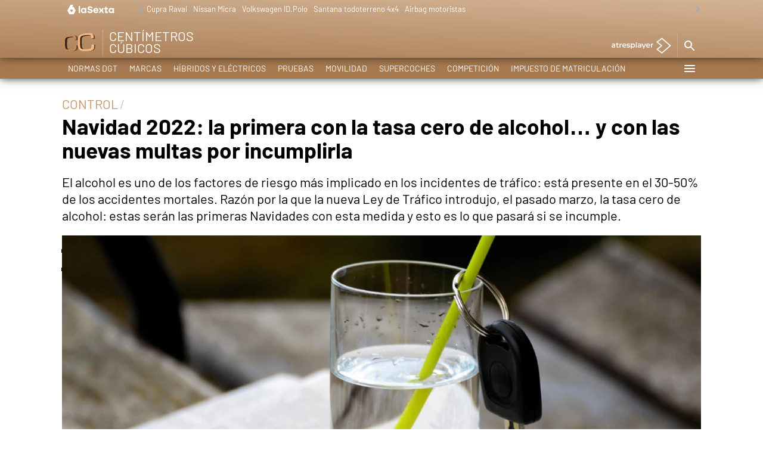

--- FILE ---
content_type: text/javascript
request_url: https://cdnjs.atresmedia.com/load/webapp/www-chunks/index.Dqg6cf8HPxEfMxOo.js
body_size: 1839
content:
import{a as r,L as A,N as g,f as Q,A as Z,d as B,T as I,j as v,V as O,i as M,E as W,p as X,B as D,x as F,u as R,y as $,z as tt,a3 as et,b as _,J as nt,F as ot,H as K,q as st,r as b,C,M as at,h as it,K as dt,o as ct,O as j,m as w,Q as Y,R as z,k as x}from"./metrics.D8dYd_05OvTtm662.js";import{w as S}from"./reducer.B92WLTNWmuZNkezg.js";import"./device.8A-RpS8VgPVhE1uS.js";import{c as J}from"./sites.DqZ4J7sgHz-FTxfy.js";import{i as E}from"./position.BcRtewAQrcQnntVo.js";import{w as rt,f as lt,t as mt,r as pt,a as ut,q as Et,i as gt}from"./rrss.EEIGuvFRN1uX6o9J.js";import"./logger.BllmrxAmjDo6iQRB.js";import"./index.CK0HSfQR-PTm9Cx6.js";import"./index.CHcVLtanLnaxRDLb.js";const Lt=S(({$element:t=document.documentElement,controller:a})=>{t.querySelectorAll('[data-mod="banner"] a').forEach(l=>l.addEventListener("click",()=>r(Z,Q,g,A),{signal:a.signal}))}),Nt=S(({$element:t=document.documentElement,controller:a})=>{const u=t.querySelectorAll('[data-mod="a3mod_video_slider"] img'),l=t.querySelectorAll('[data-mod="a3mod_video_slider"] p');if(u.forEach(d=>{d.addEventListener("click",s=>{var m,p,L,N,k,f,h,y,q,T;const e=s.target,n=Array.prototype.slice.call((N=(L=(p=(m=e==null?void 0:e.parentNode)==null?void 0:m.parentNode)==null?void 0:p.parentNode)==null?void 0:L.parentNode)==null?void 0:N.children).indexOf((f=(k=e==null?void 0:e.parentNode)==null?void 0:k.parentNode)==null?void 0:f.parentNode),i=((T=(q=(y=(h=d==null?void 0:d.parentNode)==null?void 0:h.parentNode)==null?void 0:y.parentNode)==null?void 0:q.parentNode)==null?void 0:T.querySelectorAll(".glide__slide--clone"))||[],c=n+1-i.length/2;r(I,g,c,B)},{signal:a.signal})}),l.forEach(d=>{d.addEventListener("click",s=>{var m,p,L,N,k,f,h,y,q,T,P,V,H,U,G;const e=s.target,n=Array.prototype.slice.call((f=(k=(N=(L=(p=(m=e==null?void 0:e.parentNode)==null?void 0:m.parentNode)==null?void 0:p.parentNode)==null?void 0:L.parentNode)==null?void 0:N.parentNode)==null?void 0:k.parentNode)==null?void 0:f.children).indexOf((T=(q=(y=(h=e==null?void 0:e.parentNode)==null?void 0:h.parentNode)==null?void 0:y.parentNode)==null?void 0:q.parentNode)==null?void 0:T.parentNode),i=((G=(U=(H=(V=(P=d==null?void 0:d.parentNode)==null?void 0:P.parentNode)==null?void 0:V.parentNode)==null?void 0:H.parentNode)==null?void 0:U.parentNode)==null?void 0:G.querySelectorAll(".glide__slide--clone"))||[],c=n+1-i.length/2;r(I,g,c,v)},{signal:a.signal})}),J){const d=t.querySelectorAll('[data-mod="interesting-list"] div > a'),s=t.querySelectorAll('[data-mod="interesting-list"] span > a'),e=t.querySelectorAll('[data-mod="interesting-list"] p > a');d.forEach(o=>o.addEventListener("click",n=>{var p;const i=n.currentTarget,c=i==null?void 0:i.parentElement,m=E(c);r(I,g,m,((p=c==null?void 0:c.dataset)==null?void 0:p.mod)==="video-interesting"?O:B)},{signal:a.signal})),s.forEach(o=>o.addEventListener("click",n=>{var m,p,L,N;const i=n.currentTarget,c=E((N=(L=(p=(m=i==null?void 0:i.parentNode)==null?void 0:m.parentNode)==null?void 0:p.parentNode)==null?void 0:L.parentNode)==null?void 0:N.parentNode);r(I,g,c,M)},{signal:a.signal})),e.forEach(o=>o.addEventListener("click",n=>{var m,p,L,N;const i=n.currentTarget,c=E((N=(L=(p=(m=i==null?void 0:i.parentNode)==null?void 0:m.parentNode)==null?void 0:p.parentNode)==null?void 0:L.parentNode)==null?void 0:N.parentNode);r(I,g,c,v)},{signal:a.signal}))}}),At=S(({$element:t=document.documentElement,controller:a})=>{t.querySelectorAll(".article-abstract__list .article-abstract__item:has(a)").forEach(l=>{const d=l.querySelector("a");d==null||d.addEventListener("click",()=>{const s=E(l);r(W,g,s,A)},{signal:a.signal})})}),St=S(({$element:t=document.documentElement,controller:a})=>{t.querySelectorAll('[data-mod="breadcrumbs"] a').forEach(l=>l.addEventListener("click",d=>{const s=d.currentTarget;let e=(s==null?void 0:s.textContent)||"";e[0]==="»"&&(e=e.slice(1).trim()),r(X,g,e,A)},{signal:a.signal}))}),vt=S(({$element:t=document.documentElement,controller:a})=>{t.querySelectorAll('[data-mod="burguer"] section li').forEach(l=>l.addEventListener("click",d=>{var c,m,p;const s=d.currentTarget,e=E(s),o=(p=(m=(c=s==null?void 0:s.parentNode)==null?void 0:c.parentNode)==null?void 0:m.children)==null?void 0:p[0],n=o==null?void 0:o.querySelector("a"),i=(n?n.innerHTML:o==null?void 0:o.innerHTML)||"";i.toUpperCase()!=="IMPERDIBLES"&&r(D,i,e,A)},{signal:a.signal}))}),kt=S(({$element:t=document.documentElement,controller:a})=>{const u=window.location.hostname,l=t.querySelectorAll('[data-mod="tv-radio"] > li'),d=t.querySelectorAll('[data-mod="verticales"] > li'),s=t.querySelectorAll('[data-mod="corp"] > li');l.forEach(e=>{const o=e.querySelector(":scope a");o&&o.href.includes(u)&&e.addEventListener("click",n=>{const i=n.currentTarget,c=E(i);r(R,F,c,A)},{signal:a.signal})}),d.forEach(e=>{const o=e.querySelector(":scope a");o&&o.href.includes(u)&&e.addEventListener("click",n=>{const i=n.currentTarget,c=E(i);r(R,$,c,A)},{signal:a.signal})}),s.forEach(e=>{const o=e.querySelector(":scope a");o&&o.href.includes("domain")&&e.addEventListener("click",n=>{const i=n.currentTarget,c=E(i);r(R,tt,c,A)},{signal:a.signal})})}),ft=S(({$element:t=document.documentElement,controller:a})=>{const u=t.querySelectorAll('[data-mod="logo-site"] a'),l=t.querySelectorAll('[data-mod="logo-atresplayer"]'),d=t.querySelectorAll('[data-mod="header-top"] > a');u.forEach(s=>s.addEventListener("click",()=>r(_,g,et,A),{signal:a.signal})),l.forEach(s=>s.addEventListener("click",()=>r(_,g,nt,A),{signal:a.signal})),d.forEach(s=>s.addEventListener("click",()=>r(_,g,ot,A),{signal:a.signal}))}),ht=S(({$element:t=document.documentElement,controller:a})=>{const u=t.querySelectorAll('[id="hottags"] a'),l=t.querySelectorAll('[data-mod="hot-links"] .owl-item a');u.forEach(d=>d.addEventListener("click",s=>{const o=s.currentTarget.innerHTML;r(K,g,o,A)},{signal:a.signal})),l.forEach(d=>d.addEventListener("click",s=>{const o=s.currentTarget.innerHTML;r(K,g,o,A)},{signal:a.signal}))}),yt=S(({$element:t=document.documentElement,controller:a})=>{const u=t.querySelectorAll('[data-mod="menu-news"] > li'),l=t.querySelectorAll('[data-mod="content-news"] div > a'),d=t.querySelectorAll('[data-mod="content-news"] span > a'),s=t.querySelectorAll('[data-mod="content-news"] p > a');u.forEach(e=>e.addEventListener("click",o=>{const n=o.currentTarget,i=E(n);r(b,st,i,A)},{signal:a.signal})),l.forEach(e=>e.addEventListener("click",o=>{var m,p;const n=o.currentTarget,i=E((m=n==null?void 0:n.parentNode)==null?void 0:m.parentNode),c=n==null?void 0:n.parentNode;r(b,C,i,((p=c==null?void 0:c.dataset)==null?void 0:p.mod)==="video-news"?O:B)},{signal:a.signal})),d.forEach(e=>e.addEventListener("click",o=>{var c,m,p,L,N;const n=o.currentTarget,i=E((N=(L=(p=(m=(c=n==null?void 0:n.parentNode)==null?void 0:c.parentNode)==null?void 0:m.parentNode)==null?void 0:p.parentNode)==null?void 0:L.parentNode)==null?void 0:N.parentNode);r(b,C,i,M)},{signal:a.signal})),s.forEach(e=>e.addEventListener("click",o=>{var c,m,p,L,N;const n=o.currentTarget,i=E((N=(L=(p=(m=(c=n==null?void 0:n.parentNode)==null?void 0:c.parentNode)==null?void 0:m.parentNode)==null?void 0:p.parentNode)==null?void 0:L.parentNode)==null?void 0:N.parentNode);r(b,C,i,v)},{signal:a.signal}))}),qt=S(({$element:t=document.documentElement,controller:a})=>{t.querySelectorAll('[id="menu_main"] ul li').forEach(l=>{l.addEventListener("click",d=>{const s=d.currentTarget,e=E(s);r(at,g,e,A)},{signal:a.signal})})}),Tt=S(({$element:t=document.documentElement,controller:a})=>{t.querySelectorAll('[data-mod="mediabox"] > li').forEach(l=>l.addEventListener("click",d=>{const s=d.currentTarget,e=E(s);r(it,g,e,A)},{signal:a.signal}))}),It=S(({$element:t=document.documentElement,controller:a})=>{t.querySelectorAll(".menu-custom").forEach(l=>{l.querySelectorAll("div ul .custom_carousel_item a").forEach(s=>s.addEventListener("click",()=>{var n,i;const e=Number((i=(n=s==null?void 0:s.parentElement)==null?void 0:n.dataset)==null?void 0:i.index),o=isNaN(e)?0:e+1;r(dt,g,o,A)},{signal:a.signal}))})}),Mt=S(({$element:t=document.documentElement,controller:a})=>{t.querySelectorAll('[data-mod="related-tags"] a').forEach(l=>l.addEventListener("click",d=>{const s=d.currentTarget,e=(s==null?void 0:s.textContent)||"";r(ct,g,e,A)},{signal:a.signal}))}),bt=S(({$element:t=document.documentElement,controller:a})=>{const u=t.querySelectorAll('[data-mod="most-viewed"] span > a'),l=t.querySelectorAll('[data-mod="most-viewed"] p > a'),d=t.querySelectorAll('[data-mod="last-published"] span > a'),s=t.querySelectorAll('[data-mod="last-published"] p > a');u.forEach(e=>e.addEventListener("click",o=>{var c,m;const n=o.currentTarget,i=E((m=(c=n==null?void 0:n.parentNode)==null?void 0:c.parentNode)==null?void 0:m.parentNode);r(w,j,i,M)},{signal:a.signal})),l.forEach(e=>e.addEventListener("click",o=>{var c,m;const n=o.currentTarget,i=E((m=(c=n==null?void 0:n.parentNode)==null?void 0:c.parentNode)==null?void 0:m.parentNode);r(w,j,i,v)},{signal:a.signal})),d.forEach(e=>e.addEventListener("click",o=>{var c;const n=o.currentTarget,i=E((c=n==null?void 0:n.parentNode)==null?void 0:c.parentNode);r(w,Y,i,M)},{signal:a.signal})),s.forEach(e=>e.addEventListener("click",o=>{var c;const n=o.currentTarget,i=E((c=n==null?void 0:n.parentNode)==null?void 0:c.parentNode);r(w,Y,i,v)},{signal:a.signal}))}),wt=S(({$element:t=document.documentElement,controller:a})=>{const u=t.querySelectorAll('[data-mod="imperdibles"] span > a'),l=t.querySelectorAll('[data-mod="imperdibles"] p > a');u.forEach(d=>d.addEventListener("click",s=>{var n,i;const e=s.currentTarget,o=E((i=(n=e==null?void 0:e.parentNode)==null?void 0:n.parentNode)==null?void 0:i.parentNode);r(z,D,o,M)},{signal:a.signal})),l.forEach(d=>d.addEventListener("click",s=>{var n,i;const e=s.currentTarget,o=E((i=(n=e==null?void 0:e.parentNode)==null?void 0:n.parentNode)==null?void 0:i.parentNode);r(z,D,o,v)},{signal:a.signal}))}),Ot=S(({$element:t=document.documentElement,controller:a})=>{if(!J){const u=t.querySelectorAll('[data-mod="videos"] [data-mod="article"]'),l=t.querySelectorAll('[data-mod="videos"] [data-mod="list"] div > a img'),d=t.querySelectorAll('[data-mod="videos"] [data-mod="list"] div > a p');u.forEach(s=>s.addEventListener("click",()=>r(x,g,1,O),{signal:a.signal})),l.forEach(s=>s.addEventListener("click",e=>{const o=e.currentTarget,n=E(o==null?void 0:o.parentNode)+1;r(x,g,n,O)},{signal:a.signal})),d.forEach(s=>s.addEventListener("click",e=>{const o=e.currentTarget,n=E(o==null?void 0:o.parentNode)+1;r(x,g,n,v)},{signal:a.signal}))}}),Rt=(t=document.documentElement)=>{Lt({$element:t}),Nt({$element:t}),At({$element:t}),St({$element:t}),vt({$element:t}),kt({$element:t}),ft({$element:t}),ht({$element:t}),yt({$element:t}),qt({$element:t}),Tt({$element:t}),It({$element:t}),Mt({$element:t}),bt({$element:t}),wt({$element:t}),Ot({$element:t})},_t=(t=document.documentElement)=>{rt({$element:t}),lt({$element:t}),mt({$element:t}),pt({$element:t}),ut({$element:t}),Et({$element:t}),gt({$element:t})},Ct=(t=document.documentElement)=>{_t(t)},jt=(t=document.documentElement)=>{Rt(t),Ct(t)};export{jt as initA3SitesMetrics};


--- FILE ---
content_type: text/javascript
request_url: https://cdnjs.atresmedia.com/load/webapp/www-chunks/conviva-js-appanalytics.BznwQHuWTkItcdqs.js
body_size: 128689
content:
var Oo={exports:{}},rg=Oo.exports,Gd;function og(){return Gd||(Gd=1,function(ig,zd){var Mo={};/*!
 * Browser tracker for Conviva v1.4.9 (http://bit.ly/sp-js)
 * Copyright 2022 Snowplow Analytics Ltd, 2010 Anthon Pang
 * Licensed under BSD-3-Clause
 */(function(Je,Pr){Pr(zd)})(rg,function(Je){function Pr(t,e){(e==null||e>t.length)&&(e=t.length);for(var n=0,r=Array(e);n<e;n++)r[n]=t[n];return r}function Xa(t,e,n,r,o,i,s){try{var a=t[i](s),l=a.value}catch(u){return void n(u)}a.done?e(l):Promise.resolve(l).then(r,o)}function Xi(t){return function(){var e=this,n=arguments;return new Promise(function(r,o){function i(l){Xa(a,r,o,i,s,"next",l)}function s(l){Xa(a,r,o,i,s,"throw",l)}var a=t.apply(e,n);i(void 0)})}}function rt(t,e,n){if(e=kn(e),e=Ki()?Reflect.construct(e,n||[],kn(t).constructor):e.apply(t,n),!e||typeof e!="object"&&typeof e!="function"){if(e!==void 0)throw new TypeError("Derived constructors may only return object or undefined");if(t===void 0)throw new ReferenceError("this hasn't been initialised - super() hasn't been called")}else t=e;return t}function ee(t,e){if(!(t instanceof e))throw new TypeError("Cannot call a class as a function")}function Vd(t,e,n){if(Ki())return Reflect.construct.apply(null,arguments);var r=[null];return r.push.apply(r,e),r=new(t.bind.apply(t,r)),n&&Ur(r,n.prototype),r}function Wd(t,e){for(var n=0;n<e.length;n++){var r=e[n];r.enumerable=r.enumerable||!1,r.configurable=!0,"value"in r&&(r.writable=!0),Object.defineProperty(t,Ka(r.key),r)}}function te(t,e,n){return e&&Wd(t.prototype,e),Object.defineProperty(t,"prototype",{writable:!1}),t}function Z(t,e){var n=typeof Symbol<"u"&&t[Symbol.iterator]||t["@@iterator"];if(!n){if(Array.isArray(t)||(n=bi(t))||e&&t&&typeof t.length=="number"){n&&(t=n);var r=0;return e=function(){},{s:e,n:function(){return r>=t.length?{done:!0}:{done:!1,value:t[r++]}},e:function(a){throw a},f:e}}throw new TypeError(`Invalid attempt to iterate non-iterable instance.
In order to be iterable, non-array objects must have a [Symbol.iterator]() method.`)}var o,i=!0,s=!1;return{s:function(){n=n.call(t)},n:function(){var a=n.next();return i=a.done,a},e:function(a){s=!0,o=a},f:function(){try{i||n.return==null||n.return()}finally{if(s)throw o}}}}function qi(){return qi=typeof Reflect<"u"&&Reflect.get?Reflect.get.bind():function(t,e,n){var r;for(r=t;!{}.hasOwnProperty.call(r,e)&&(r=kn(r))!==null;);if(r)return r=Object.getOwnPropertyDescriptor(r,e),r.get?r.get.call(3>arguments.length?t:n):r.value},qi.apply(null,arguments)}function kn(t){return kn=Object.setPrototypeOf?Object.getPrototypeOf.bind():function(e){return e.__proto__||Object.getPrototypeOf(e)},kn(t)}function ot(t,e){if(typeof e!="function"&&e!==null)throw new TypeError("Super expression must either be null or a function");t.prototype=Object.create(e&&e.prototype,{constructor:{value:t,writable:!0,configurable:!0}}),Object.defineProperty(t,"prototype",{writable:!1}),e&&Ur(t,e)}function Yd(t){try{return Function.toString.call(t).indexOf("[native code]")!==-1}catch{return typeof t=="function"}}function Ki(){try{var t=!Boolean.prototype.valueOf.call(Reflect.construct(Boolean,[],function(){}))}catch{}return(Ki=function(){return!!t})()}function qa(t,e){var n=Object.keys(t);if(Object.getOwnPropertySymbols){var r=Object.getOwnPropertySymbols(t);e&&(r=r.filter(function(o){return Object.getOwnPropertyDescriptor(t,o).enumerable})),n.push.apply(n,r)}return n}function ie(t){for(var e=1;e<arguments.length;e++){var n=arguments[e]!=null?arguments[e]:{};e%2?qa(Object(n),!0).forEach(function(r){var o=r;r=n[r],(o=Ka(o))in t?Object.defineProperty(t,o,{value:r,enumerable:!0,configurable:!0,writable:!0}):t[o]=r}):Object.getOwnPropertyDescriptors?Object.defineProperties(t,Object.getOwnPropertyDescriptors(n)):qa(Object(n)).forEach(function(r){Object.defineProperty(t,r,Object.getOwnPropertyDescriptor(n,r))})}return t}function Dr(t,e){if(t==null)return{};var n;if(t==null)var r={};else{var o={};for(n in t)({}).hasOwnProperty.call(t,n)&&!e.includes(n)&&(o[n]=t[n]);r=o}if(Object.getOwnPropertySymbols){var i=Object.getOwnPropertySymbols(t);for(n=0;n<i.length;n++)o=i[n],e.includes(o)||{}.propertyIsEnumerable.call(t,o)&&(r[o]=t[o])}return r}function Ct(){function t(C,S,I){return Object.defineProperty(C,S,{value:I,enumerable:!0,configurable:!0,writable:!0}),C[S]}function e(C,S,I,D){return S=Object.create((S&&S.prototype instanceof r?S:r).prototype),D=new g(D||[]),w(S,"_invoke",{value:l(C,I,D)}),S}function n(C,S,I){try{return{type:"normal",arg:C.call(S,I)}}catch(D){return{type:"throw",arg:D}}}function r(){}function o(){}function i(){}function s(C){["next","throw","return"].forEach(function(S){t(C,S,function(I){return this._invoke(S,I)})})}function a(C,S){function I(L,ae,W,de){if(L=n(C[L],C,ae),L.type!=="throw"){var Ue=L.arg;return(L=Ue.value)&&typeof L=="object"&&y.call(L,"__await")?S.resolve(L.__await).then(function(me){I("next",me,W,de)},function(me){I("throw",me,W,de)}):S.resolve(L).then(function(me){Ue.value=me,W(Ue)},function(me){return I("throw",me,W,de)})}de(L.arg)}var D;w(this,"_invoke",{value:function(L,ae){function W(){return new S(function(de,Ue){I(L,ae,de,Ue)})}return D=D?D.then(W,W):W()}})}function l(C,S,I){var D=A;return function(L,ae){if(D===U)throw Error("Generator is already running");if(D===$){if(L==="throw")throw ae;return{value:c,done:!0}}for(I.method=L,I.arg=ae;;){if((L=I.delegate)&&(L=u(L,I))){if(L===z)continue;return L}if(I.method==="next")I.sent=I._sent=I.arg;else if(I.method==="throw"){if(D===A)throw D=$,I.arg;I.dispatchException(I.arg)}else I.method==="return"&&I.abrupt("return",I.arg);if(D=U,L=n(C,S,I),L.type==="normal"){if(D=I.done?$:P,L.arg===z)continue;return{value:L.arg,done:I.done}}L.type==="throw"&&(D=$,I.method="throw",I.arg=L.arg)}}}function u(C,S){var I=S.method,D=C.iterator[I];return D===c?(S.delegate=null,I==="throw"&&C.iterator.return&&(S.method="return",S.arg=c,u(C,S),S.method==="throw")||I!=="return"&&(S.method="throw",S.arg=new TypeError("The iterator does not provide a '"+I+"' method")),z):(I=n(D,C.iterator,S.arg),I.type==="throw"?(S.method="throw",S.arg=I.arg,S.delegate=null,z):(I=I.arg)?I.done?(S[C.resultName]=I.value,S.next=C.nextLoc,S.method!=="return"&&(S.method="next",S.arg=c),S.delegate=null,z):I:(S.method="throw",S.arg=new TypeError("iterator result is not an object"),S.delegate=null,z))}function p(C){var S={tryLoc:C[0]};1 in C&&(S.catchLoc=C[1]),2 in C&&(S.finallyLoc=C[2],S.afterLoc=C[3]),this.tryEntries.push(S)}function d(C){var S=C.completion||{};S.type="normal",delete S.arg,C.completion=S}function g(C){this.tryEntries=[{tryLoc:"root"}],C.forEach(p,this),this.reset(!0)}function f(C){if(C||C===""){var S=C[T];if(S)return S.call(C);if(typeof C.next=="function")return C;if(!isNaN(C.length)){var I=-1;return S=function D(){for(;++I<C.length;)if(y.call(C,I))return D.value=C[I],D.done=!1,D;return D.value=c,D.done=!0,D},S.next=S}}throw new TypeError(typeof C+" is not iterable")}Ct=function(){return h};var c,h={},m=Object.prototype,y=m.hasOwnProperty,w=Object.defineProperty||function(C,S,I){C[S]=I.value},E=typeof Symbol=="function"?Symbol:{},T=E.iterator||"@@iterator",x=E.asyncIterator||"@@asyncIterator",R=E.toStringTag||"@@toStringTag";try{t({},"")}catch{t=function(S,I,D){return S[I]=D}}h.wrap=e;var A="suspendedStart",P="suspendedYield",U="executing",$="completed",z={};E={},t(E,T,function(){return this});var oe=Object.getPrototypeOf;(oe=oe&&oe(oe(f([]))))&&oe!==m&&y.call(oe,T)&&(E=oe);var M=i.prototype=r.prototype=Object.create(E);return o.prototype=i,w(M,"constructor",{value:i,configurable:!0}),w(i,"constructor",{value:o,configurable:!0}),o.displayName=t(i,R,"GeneratorFunction"),h.isGeneratorFunction=function(C){return C=typeof C=="function"&&C.constructor,!!C&&(C===o||(C.displayName||C.name)==="GeneratorFunction")},h.mark=function(C){return Object.setPrototypeOf?Object.setPrototypeOf(C,i):(C.__proto__=i,t(C,R,"GeneratorFunction")),C.prototype=Object.create(M),C},h.awrap=function(C){return{__await:C}},s(a.prototype),t(a.prototype,x,function(){return this}),h.AsyncIterator=a,h.async=function(C,S,I,D,L){L===void 0&&(L=Promise);var ae=new a(e(C,S,I,D),L);return h.isGeneratorFunction(S)?ae:ae.next().then(function(W){return W.done?W.value:ae.next()})},s(M),t(M,R,"Generator"),t(M,T,function(){return this}),t(M,"toString",function(){return"[object Generator]"}),h.keys=function(C){var S=Object(C),I=[],D;for(D in S)I.push(D);return I.reverse(),function L(){for(;I.length;){var ae=I.pop();if(ae in S)return L.value=ae,L.done=!1,L}return L.done=!0,L}},h.values=f,g.prototype={constructor:g,reset:function(C){if(this.prev=0,this.next=0,this.sent=this._sent=c,this.done=!1,this.delegate=null,this.method="next",this.arg=c,this.tryEntries.forEach(d),!C)for(var S in this)S.charAt(0)==="t"&&y.call(this,S)&&!isNaN(+S.slice(1))&&(this[S]=c)},stop:function(){this.done=!0;var C=this.tryEntries[0].completion;if(C.type==="throw")throw C.arg;return this.rval},dispatchException:function(C){function S(Ue,me){return ae.type="throw",ae.arg=C,I.next=Ue,me&&(I.method="next",I.arg=c),!!me}if(this.done)throw C;for(var I=this,D=this.tryEntries.length-1;0<=D;--D){var L=this.tryEntries[D],ae=L.completion;if(L.tryLoc==="root")return S("end");if(L.tryLoc<=this.prev){var W=y.call(L,"catchLoc"),de=y.call(L,"finallyLoc");if(W&&de){if(this.prev<L.catchLoc)return S(L.catchLoc,!0);if(this.prev<L.finallyLoc)return S(L.finallyLoc)}else if(W){if(this.prev<L.catchLoc)return S(L.catchLoc,!0)}else{if(!de)throw Error("try statement without catch or finally");if(this.prev<L.finallyLoc)return S(L.finallyLoc)}}}},abrupt:function(C,S){for(var I=this.tryEntries.length-1;0<=I;--I){var D=this.tryEntries[I];if(D.tryLoc<=this.prev&&y.call(D,"finallyLoc")&&this.prev<D.finallyLoc){var L=D;break}}return L&&(C==="break"||C==="continue")&&L.tryLoc<=S&&S<=L.finallyLoc&&(L=null),I=L?L.completion:{},I.type=C,I.arg=S,L?(this.method="next",this.next=L.finallyLoc,z):this.complete(I)},complete:function(C,S){if(C.type==="throw")throw C.arg;return C.type==="break"||C.type==="continue"?this.next=C.arg:C.type==="return"?(this.rval=this.arg=C.arg,this.method="return",this.next="end"):C.type==="normal"&&S&&(this.next=S),z},finish:function(C){for(var S=this.tryEntries.length-1;0<=S;--S){var I=this.tryEntries[S];if(I.finallyLoc===C)return this.complete(I.completion,I.afterLoc),d(I),z}},catch:function(C){for(var S=this.tryEntries.length-1;0<=S;--S){var I=this.tryEntries[S];if(I.tryLoc===C){if(C=I.completion,C.type==="throw"){var D=C.arg;d(I)}return D}}throw Error("illegal catch attempt")},delegateYield:function(C,S,I){return this.delegate={iterator:f(C),resultName:S,nextLoc:I},this.method==="next"&&(this.arg=c),z}},h}function Ur(t,e){return Ur=Object.setPrototypeOf?Object.setPrototypeOf.bind():function(n,r){return n.__proto__=r,n},Ur(t,e)}function ze(t,e){var n=Array.isArray(t)?t:void 0;if(!n)e:{var r=t==null?null:typeof Symbol<"u"&&t[Symbol.iterator]||t["@@iterator"];if(r!=null){var o,i,s,a=[],l=!0,u=!1;try{if(i=(r=r.call(t)).next,e===0){if(Object(r)!==r){n=void 0;break e}l=!1}else for(;!(l=(o=i.call(r)).done)&&(a.push(o.value),a.length!==e);l=!0);}catch(d){u=!0;var p=d}finally{try{if(!l&&r.return!=null&&(s=r.return(),Object(s)!==s)){n=void 0;break e}}finally{if(u)throw p}}n=a}else n=void 0}if(!(t=n||bi(t,e)))throw new TypeError(`Invalid attempt to destructure non-iterable instance.
In order to be iterable, non-array objects must have a [Symbol.iterator]() method.`);return t}function Rt(t,e,n,r){var o=qi(kn(t.prototype),e,n);return 2&r&&typeof o=="function"?function(i){return o.apply(n,i)}:o}function Gt(t){var e=Array.isArray(t)?Pr(t):void 0;if(e||(e=typeof Symbol<"u"&&t[Symbol.iterator]!=null||t["@@iterator"]!=null?Array.from(t):void 0),!(t=e||bi(t)))throw new TypeError(`Invalid attempt to spread non-iterable instance.
In order to be iterable, non-array objects must have a [Symbol.iterator]() method.`);return t}function Ka(t){e:if(typeof t=="object"&&t){var e=t[Symbol.toPrimitive];if(e!==void 0){if(t=e.call(t,"string"),typeof t!="object")break e;throw new TypeError("@@toPrimitive must return a primitive value.")}t=String(t)}return typeof t=="symbol"?t:t+""}function G(t){"@babel/helpers - typeof";return G=typeof Symbol=="function"&&typeof Symbol.iterator=="symbol"?function(e){return typeof e}:function(e){return e&&typeof Symbol=="function"&&e.constructor===Symbol&&e!==Symbol.prototype?"symbol":typeof e},G(t)}function bi(t,e){if(t){if(typeof t=="string")return Pr(t,e);var n={}.toString.call(t).slice(8,-1);return n==="Object"&&t.constructor&&(n=t.constructor.name),n==="Map"||n==="Set"?Array.from(t):n==="Arguments"||/^(?:Ui|I)nt(?:8|16|32)(?:Clamped)?Array$/.test(n)?Pr(t,e):void 0}}function No(t){var e=typeof Map=="function"?new Map:void 0;return No=function(n){function r(){return Vd(n,arguments,kn(this).constructor)}if(n===null||!Yd(n))return n;if(typeof n!="function")throw new TypeError("Super expression must either be null or a function");if(e!==void 0){if(e.has(n))return e.get(n);e.set(n,r)}return r.prototype=Object.create(n.prototype,{constructor:{value:r,enumerable:!1,writable:!0,configurable:!0}}),Ur(r,n)},No(t)}function ba(t,e){var n={},r;for(r in t)Object.prototype.hasOwnProperty.call(t,r)&&0>e.indexOf(r)&&(n[r]=t[r]);if(t!=null&&typeof Object.getOwnPropertySymbols=="function"){var o=0;for(r=Object.getOwnPropertySymbols(t);o<r.length;o++)0>e.indexOf(r[o])&&Object.prototype.propertyIsEnumerable.call(t,r[o])&&(n[r[o]]=t[r[o]])}return n}function Lo(t,e,n,r){function o(i){return i instanceof n?i:new n(function(s){s(i)})}return new(n||(n=Promise))(function(i,s){function a(p){try{u(r.next(p))}catch(d){s(d)}}function l(p){try{u(r.throw(p))}catch(d){s(d)}}function u(p){p.done?i(p.value):o(p.value).then(a,l)}u((r=r.apply(t,[])).next())})}function Po(t,e){function n(u){return function(p){return r([u,p])}}function r(u){if(i)throw new TypeError("Generator is already executing.");for(;o;)try{if(i=1,s&&(a=u[0]&2?s.return:u[0]?s.throw||((a=s.return)&&a.call(s),0):s.next)&&!(a=a.call(s,u[1])).done)return a;switch(s=0,a&&(u=[u[0]&2,a.value]),u[0]){case 0:case 1:a=u;break;case 4:return o.label++,{value:u[1],done:!1};case 5:o.label++,s=u[1],u=[0];continue;case 7:u=o.ops.pop(),o.trys.pop();continue;default:if(a=o.trys,!(a=0<a.length&&a[a.length-1])&&(u[0]===6||u[0]===2)){o=0;continue}if(u[0]===3&&(!a||u[1]>a[0]&&u[1]<a[3]))o.label=u[1];else if(u[0]===6&&o.label<a[1])o.label=a[1],a=u;else if(a&&o.label<a[2])o.label=a[2],o.ops.push(u);else{a[2]&&o.ops.pop(),o.trys.pop();continue}}u=e.call(t,o)}catch(p){u=[6,p],s=0}finally{i=a=0}if(u[0]&5)throw u[1];return{value:u[0]?u[1]:void 0,done:!0}}var o={label:0,sent:function(){if(a[0]&1)throw a[1];return a[1]},trys:[],ops:[]},i,s,a,l;return l={next:n(0),throw:n(1),return:n(2)},typeof Symbol=="function"&&(l[Symbol.iterator]=function(){return this}),l}function Xe(t,e,n){if(n||arguments.length===2)for(var r=0,o=e.length,i;r<o;r++)!i&&r in e||(i||(i=Array.prototype.slice.call(e,0,r)),i[r]=e[r]);return t.concat(i||Array.prototype.slice.call(e))}function Hd(t){var e=0,n=0,r="",o=[];if(!t)return t;t+="";do{var i=gt.indexOf(t.charAt(e++)),s=gt.indexOf(t.charAt(e++));r=gt.indexOf(t.charAt(e++));var a=gt.indexOf(t.charAt(e++)),l=i<<18|s<<12|r<<6|a;i=l>>16&255,s=l>>8&255,l&=255,r===64?o[n++]=String.fromCharCode(i):a===64?o[n++]=String.fromCharCode(i,s):o[n++]=String.fromCharCode(i,s,l)}while(e<t.length);return r=o.join(""),function(u){return decodeURIComponent(u.split("").map(function(p){return"%"+("00"+p.charCodeAt(0).toString(16)).slice(-2)}).join(""))}(r.replace(/\0+$/,""))}function Zd(t){t=unescape(encodeURIComponent(t));for(var e="",n=0;n<t.length;){var r=t.charCodeAt(n++),o=t.charCodeAt(n++),i=t.charCodeAt(n++),s=r>>2;r=(r&3)<<4|o>>4,o=isNaN(o)?64:(o&15)<<2|i>>6,i=isNaN(i)?64:i&63,e+=gt.charAt(s)+gt.charAt(r)+gt.charAt(o)+gt.charAt(i)}return e}function Qi(){var t={},e=[],n=[],r=[],o,i=function(s,a){a!=null&&a!==""&&(t[s]=a)};return{add:i,addDict:function(s){for(var a in s)Object.prototype.hasOwnProperty.call(s,a)&&i(a,s[a])},addJson:function(s,a,l){l&&Qa(l)&&(s={keyIfEncoded:s,keyIfNotEncoded:a,json:l},n.push(s),e.push(s))},addContextEntity:function(s){r.push(s)},getPayload:function(){return t},getJson:function(){return e},withJsonProcessor:function(s){o=s},build:function(){return o==null||o(this,n,r),t}}}function Jd(t){return function(e,n,r){for(var o=function(u,p,d){if(u=JSON.stringify(u),t){if(d=e.add,u){var g=0,f=0,c=[];if(u){u=unescape(encodeURIComponent(u));do{var h=u.charCodeAt(g++),m=u.charCodeAt(g++),y=u.charCodeAt(g++),w=h<<16|m<<8|y;h=w>>18&63,m=w>>12&63,y=w>>6&63,w&=63,c[f++]=gt.charAt(h)+gt.charAt(m)+gt.charAt(y)+gt.charAt(w)}while(g<u.length);g=c.join(""),u=u.length%3,u=(u?g.slice(0,u-3):g)+"===".slice(u||3)}u=u.replace(/=/g,"").replace(/\+/g,"-").replace(/\//g,"_")}d.call(e,p,u)}else e.add(d,u)},i=function(u,p){if(!u){var d=e.getPayload();if(t?d.cx:d.co){u=JSON;var g=u.parse;if(t){if(d=d.cx){switch(4-d.length%4){case 2:d+="==";break;case 3:d+="="}d=d.replace(/-/g,"+").replace(/_/g,"/"),d=Hd(d)}}else d=d.co;u=g.call(u,d)}else u=void 0}return u?u.dt=u.dt.concat(p.dt):u=p,u},s=void 0,a=0;a<n.length;a++){var l=n[a];l.keyIfEncoded==="cx"?s=i(s,l.json):o(l.json,l.keyIfEncoded,l.keyIfNotEncoded)}n.length=0,r.length&&(n={sc:"sp/ctx/1-0-0",dt:Xe([],r,!0)},s=i(s,n),r.length=0),s&&o(s,"cx","co")}}function Qa(t){if(!$a(t))return!1;for(var e in t)if(Object.prototype.hasOwnProperty.call(t,e))return!0;return!1}function $a(t){return typeof t<"u"&&t!==null&&(t.constructor==={}.constructor||t.constructor===[].constructor)}function Xd(){var t=[],e=[];return{getGlobalPrimitives:function(){return t},getConditionalProviders:function(){return e},addGlobalContexts:function(n){for(var r=[],o=[],i=0;i<n.length;i++){var s=n[i];sl(s)?r.push(s):tr(s)&&o.push(s)}t=t.concat(o),e=e.concat(r)},clearGlobalContexts:function(){e=[],t=[]},removeGlobalContexts:function(n){for(var r=function(i){sl(i)?e=e.filter(function(s){return JSON.stringify(s)!==JSON.stringify(i)}):tr(i)&&(t=t.filter(function(s){return JSON.stringify(s)!==JSON.stringify(i)}))},o=0;o<n.length;o++)r(n[o])},getApplicableContexts:function(n){e:{for(var r=0,o=n.getJson();r<o.length;r++){var i=o[r];if(i.keyIfEncoded==="ue_px"&&G(i.json.data)==="object"&&(i=i.json.data.schema,typeof i=="string")){r=i;break e}}r=""}o=n.getPayload().e,i=typeof o=="string"?o:"",o=[];var s=es(t,n,i,r);return o.push.apply(o,s),n=tf(e,n,i,r),o.push.apply(o,n),o}}}function qd(t){return{addPluginContexts:function(e){var n=e?Xe([],e,!0):[];return t.forEach(function(r){try{r.contexts&&n.push.apply(n,r.contexts())}catch(o){ue.error("Error adding plugin contexts",o)}}),n}}}function el(t){for(var e,n=[],r=1;r<arguments.length;r++)n[r-1]=arguments[r];return(e=void 0)!==null&&e!==void 0?e:[]}function Kd(t){if(t[0]==="*"||t[1]==="*")return!1;if(0<t.slice(2).length){var e=!1,n=0;for(t=t.slice(2);n<t.length;n++)if(t[n]==="*")e=!0;else if(e)return!1;return!0}return t.length==2}function tl(t){return(t=t.split("."))&&1<t.length?Kd(t):!1}function nl(t){if(t=/^iglu:((?:(?:[a-zA-Z0-9-_]+|\*).)+(?:[a-zA-Z0-9-_]+|\*))\/([a-zA-Z0-9-_.]+|\*)\/jsonschema\/([1-9][0-9]*|\*)-(0|[1-9][0-9]*|\*)-(0|[1-9][0-9]*|\*)$/.exec(t),t!==null&&tl(t[1]))return t.slice(1,6)}function $i(t){if(t=nl(t)){var e=t[0];return t.length===5&&tl(e)}return!1}function bd(t){return Array.isArray(t)&&t.every(function(e){return typeof e=="string"})}function rl(t){return bd(t)?t.every(function(e){return $i(e)}):typeof t=="string"?$i(t):!1}function Fr(t){return Qa(t)&&"sc"in t&&"dt"in t?typeof t.sc=="string"&&G(t.dt)==="object":!1}function Qd(t){var e=0;if(t!=null&&G(t)==="object"&&!Array.isArray(t)){if(Object.prototype.hasOwnProperty.call(t,"accept"))if(rl(t.accept))e+=1;else return!1;if(Object.prototype.hasOwnProperty.call(t,"reject"))if(rl(t.reject))e+=1;else return!1;return 0<e&&2>=e}return!1}function Do(t){return typeof t=="function"&&1>=t.length}function tr(t){return Do(t)||Fr(t)}function ol(t){return Array.isArray(t)&&t.length===2?Array.isArray(t[1])?Do(t[0])&&t[1].every(tr):Do(t[0])&&tr(t[1]):!1}function il(t){return Array.isArray(t)&&t.length===2&&Qd(t[0])?Array.isArray(t[1])?t[1].every(tr):tr(t[1]):!1}function sl(t){return ol(t)||il(t)}function $d(t,e){var n=0,r=0,o=t.accept;return Array.isArray(o)?t.accept.some(function(i){return Uo(i,e)})&&r++:typeof o=="string"&&Uo(o,e)&&r++,o=t.reject,Array.isArray(o)?t.reject.some(function(i){return Uo(i,e)})&&n++:typeof o=="string"&&Uo(o,e)&&n++,0<r&&n===0}function Uo(t,e){if(!$i(t))return!1;if(t=nl(t),e=/^iglu:([a-zA-Z0-9-_.]+)\/([a-zA-Z0-9-_]+)\/jsonschema\/([1-9][0-9]*)-(0|[1-9][0-9]*)-(0|[1-9][0-9]*)$/.exec(e),e=e!==null?e.slice(1,6):void 0,t&&e){if(!ef(t[0],e[0]))return!1;for(var n=1;5>n;n++)if(!al(t[n],e[n]))return!1;return!0}return!1}function ef(t,e){if(e=e.split("."),t=t.split("."),e&&t){if(e.length!==t.length)return!1;for(var n=0;n<t.length;n++)if(!al(e[n],t[n]))return!1;return!0}return!1}function al(t,e){return t&&e&&t==="*"||t===e}function ll(t){return Array.isArray(t)?t:[t]}function es(t,e,n,r){var o;return t=ll(t).map(function(i){e:if(Fr(i))i=[i];else{if(Do(i)){t:{var s=void 0;try{var a={event:e.getPayload(),eventType:n,eventSchema:r};if(s=i(a),Array.isArray(s)&&s.every(Fr)||Fr(s)){var l=s;break t}l=void 0;break t}catch{}l=void 0}if(Fr(l)){i=[l];break e}else if(Array.isArray(l)){i=l;break e}}i=void 0}if(i&&i.length!==0)return i}),(o=[]).concat.apply(o,t.filter(function(i){return i!=null&&i.filter(Boolean)}))}function tf(t,e,n,r){var o;return t=ll(t).map(function(i){e:{if(ol(i)){var s=i[0],a=!1;try{var l={event:e.getPayload(),eventType:n,eventSchema:r};a=s(l)}catch{a=!1}if(a===!0){i=es(i[1],e,n,r);break e}}else if(il(i)&&$d(i[0],r)){i=es(i[1],e,n,r);break e}i=[]}if(i&&i.length!==0)return i}),(o=[]).concat.apply(o,t.filter(function(i){return i!=null&&i.filter(Boolean)}))}function nf(t){return t==null?{type:"dtm",value:new Date().getTime()}:typeof t=="number"?{type:"dtm",value:t}:t.type==="ttm"?{type:"ttm",value:t.value}:{type:"dtm",value:t.value||new Date().getTime()}}function rf(t){t===void 0&&(t={});var e=t.base64,n=t.corePlugins,r=n??[];e=function(i,s,a){function l(c,h){c=p.getApplicableContexts(c);var m=[];return h&&h.length&&m.push.apply(m,h),c&&c.length&&m.push.apply(m,c),m}var u=qd(s),p=Xd(),d=i,g={},f=null;return{track:function(c,h,m){c.withJsonProcessor(Jd(d)),c.add("eid",sn.v4()),c.addDict(g),m=nf(m),c.add(m.type,m.value.toString()),h=l(c,u.addPluginContexts(h)),h=h&&h.length?{sc:"sp/ctx/1-0-0",dt:h}:void 0,h!==void 0&&c.addJson("cx","co",h),s.forEach(function(w){try{w.beforeTrack&&w.beforeTrack(c)}catch(E){ue.error("Plugin beforeTrack",E)}}),typeof a=="function"&&a(c);var y=c.build();return s.forEach(function(w){try{w.afterTrack&&w.afterTrack(y)}catch(E){ue.error("Plugin afterTrack",E)}}),y},addPayloadPair:function(c,h){g[c]=h},configuration:t,getConfig:function(){return t},setConfig:function(c){c&&(typeof c.base64<"u"&&(d=t.base64=c.base64),typeof c.lifecycleAutotracking<"u"&&(t.lifecycleAutotracking=c.lifecycleAutotracking),typeof c.cacheRefreshInterval<"u"&&(t.cacheRefreshInterval=c.cacheRefreshInterval),typeof c.exceptionAutotracking<"u"&&(t.exceptionAutotracking=c.exceptionAutotracking),typeof c.enablePeriodicHeartbeat<"u"&&(t.enablePeriodicHeartbeat=c.enablePeriodicHeartbeat),typeof c.periodicHeartbeatInterval<"u"&&(t.periodicHeartbeatInterval=c.periodicHeartbeatInterval),typeof c.enc<"u"&&(t.enc=c.enc),typeof c.mend<"u"&&(t.mend=c.mend),typeof c.maxLocalStorageQueueSize<"u"&&(t.maxLocalStorageQueueSize=c.maxLocalStorageQueueSize),typeof c.maxGetBytes<"u"&&(t.maxGetBytes=c.maxGetBytes),typeof c.bufferSize<"u"&&(t.bufferSize=c.bufferSize),typeof c.customEventTrackingConfiguration<"u"&&(t.customEventTrackingConfiguration=c.customEventTrackingConfiguration),typeof c.networkRequestTrackingConfiguration<"u"&&(t.networkRequestTrackingConfiguration=c.networkRequestTrackingConfiguration),typeof c.traceparentconfig<"u"&&(t.traceparentconfig=c.traceparentconfig),typeof c.baggageConfiguration<"u"&&(t.baggageConfiguration=c.baggageConfiguration),typeof c.metaTagsTrackingConfiguration<"u"&&(t.metaTagsTrackingConfiguration=c.metaTagsTrackingConfiguration),typeof c.evtStreamTrackingConfiguration<"u"&&(t.evtStreamTrackingConfiguration=c.evtStreamTrackingConfiguration),typeof c.performanceContextConfig<"u"&&(t.performanceContextConfig=c.performanceContextConfig),typeof c.configurationVersion<"u"&&(t.configurationVersion=c.configurationVersion),typeof c.catRcLastUpdatedTs<"u"&&(t.catRcLastUpdatedTs=c.catRcLastUpdatedTs),typeof c.endpoint<"u"&&(t.endpoint=c.endpoint),typeof c.controlIngestConfig<"u"&&(t.controlIngestConfig=c.controlIngestConfig),typeof c.applicationContext<"u"&&(t.applicationContext=c.applicationContext),typeof c.emitterConfiguration<"u"&&(t.emitterConfiguration=c.emitterConfiguration),typeof c.di<"u"&&(t.di=c.di),typeof c.clickcc<"u"&&(t.clickcc=c.clickcc),typeof c.collectionRateLimit<"u"&&(t.collectionRateLimit=c.collectionRateLimit),t.pageUrlTrackingConfig=typeof c.pageUrlTrackingConfig<"u"?c.pageUrlTrackingConfig:null,t.sessionReplayConfiguration=typeof c.sessionReplayConfiguration<"u"?c.sessionReplayConfiguration:null)},getBase64Encoding:function(){return d},setBase64Encoding:function(c){d=c},addPayloadDict:function(c){for(var h in c)Object.prototype.hasOwnProperty.call(c,h)&&(g[h]=c[h])},resetPayloadPairs:function(c){g=$a(c)?c:{}},setTrackerVersion:function(c){g.tv=c},setTrackerNamespace:function(c){g.tna=c},setAppId:function(c){g.aid=c},setPlatform:function(c){g.p=c},setUserId:function(c){g.uid=c},setConversationId:function(c){f=c},getConversationId:function(){return f},setScreenResolution:function(c,h){g.res=c+"x"+h},setViewport:function(c,h){g.vp=c+"x"+h},setColorDepth:function(c){g.cd=c},setTimezone:function(c){g.tz=c},setLang:function(c){g.lang=c},setIpAddress:function(c){g.ip=c},setUseragent:function(c){g.ua=c},addGlobalContexts:function(c){p.addGlobalContexts(c)},clearGlobalContexts:function(){p.clearGlobalContexts()},removeGlobalContexts:function(c){p.removeGlobalContexts(c)}}}(e??!0,r,t.callback);var o=q(q({},e),{addPlugin:function(i){var s,a;i=i.plugin,r.push(i),(s=i.logger)===null||s===void 0||s.call(i,ue),(a=i.activateCorePlugin)===null||a===void 0||a.call(i,o)}});return r==null||r.forEach(function(i){var s,a;(s=i.logger)===null||s===void 0||s.call(i,ue),(a=i.activateCorePlugin)===null||a===void 0||a.call(i,o)}),o}function Cn(t){var e=t.event;t=e.sc;var n=e.dt;return e=Qi(),t={sc:"sp/ue/1-0-0",dt:{sc:t,dt:n}},e.add("e","ue"),e.addJson("ue_px","ue_pr",t),e}function of(t){var e=t.pageUrl,n=t.pageTitle;t=t.referrer;var r=Qi();return r.add("e","pv"),r.add("url",e),r.add("page",n),r.add("refr",t),r}function Br(t){return Cn({event:{sc:"cv/re/1-0-1",dt:nr({name:t.name,data:t.data})}})}function sf(t){return Cn({event:{sc:"cv/ve/1-0-5",dt:nr({name:t.name,sid:t.sid,iid:t.iid,clid:t.clid,st:t.st,sst:t.sst,an:t.an,cl:t.cl,lv:t.lv,pn:t.pn,vid:t.vid,fw:t.fw,fwv:t.fwv,mn:t.mn,mv:t.mv,url:t.url,tags:t.tags,cen:t.cen,ced:t.ced,oldsc:t.oldsc,newsc:t.newsc,err:t.err,br:t.br,ft:t.ft,avgbr:t.avgbr})}})}function nr(t,e){e===void 0&&(e={});var n={},r;for(r in t)(e[r]||t[r]!==null&&typeof t[r]<"u")&&(n[r]=t[r]);return n}function rr(t){let e=t.length;for(;0<=--e;)t[e]=0}function ts(t,e,n,r,o){this.static_tree=t,this.extra_bits=e,this.extra_base=n,this.elems=r,this.max_length=o,this.has_stree=t&&t.length}function ns(t,e){this.dyn_tree=t,this.max_code=0,this.stat_desc=e}function xt(t,e,n,r,o){this.good_length=t,this.max_lazy=e,this.nice_length=n,this.max_chain=r,this.func=o}function af(){this.strm=null,this.status=0,this.pending_buf=null,this.wrap=this.pending=this.pending_out=this.pending_buf_size=0,this.gzhead=null,this.gzindex=0,this.method=oi,this.last_flush=-1,this.w_mask=this.w_bits=this.w_size=0,this.window=null,this.window_size=0,this.head=this.prev=null,this.nice_match=this.good_match=this.strategy=this.level=this.max_lazy_match=this.max_chain_length=this.prev_length=this.lookahead=this.match_start=this.strstart=this.match_available=this.prev_match=this.match_length=this.block_start=this.hash_shift=this.hash_mask=this.hash_bits=this.hash_size=this.ins_h=0,this.dyn_ltree=new Uint16Array(1146),this.dyn_dtree=new Uint16Array(122),this.bl_tree=new Uint16Array(78),un(this.dyn_ltree),un(this.dyn_dtree),un(this.bl_tree),this.bl_desc=this.d_desc=this.l_desc=null,this.bl_count=new Uint16Array(16),this.heap=new Uint16Array(573),un(this.heap),this.heap_max=this.heap_len=0,this.depth=new Uint16Array(573),un(this.depth),this.bi_valid=this.bi_buf=this.insert=this.matches=this.static_len=this.opt_len=this.sym_end=this.sym_next=this.lit_bufsize=this.sym_buf=0}function jr(t){t=this.options=ii.assign({level:Yh,method:Zh,chunkSize:16384,windowBits:15,memLevel:8,strategy:Hh},t||{}),t.raw&&0<t.windowBits?t.windowBits=-t.windowBits:t.gzip&&0<t.windowBits&&16>t.windowBits&&(t.windowBits+=16),this.err=0,this.msg="",this.ended=!1,this.chunks=[],this.strm=new Fu,this.strm.avail_out=0;let e=so.deflateInit2(this.strm,t.level,t.method,t.windowBits,t.memLevel,t.strategy);if(e!==si)throw Error(En[e]);if(t.header&&so.deflateSetHeader(this.strm,t.header),t.dictionary){if(t=typeof t.dictionary=="string"?lo.string2buf(t.dictionary):Bu.call(t.dictionary)==="[object ArrayBuffer]"?new Uint8Array(t.dictionary):t.dictionary,e=so.deflateSetDictionary(this.strm,t),e!==si)throw Error(En[e]);this._dict_set=!0}}function rs(t,e){if(e=new jr(e),e.push(t,!0),e.err)throw e.msg||En[e.err];return e.result}function lf(){this.strm=null,this.mode=0,this.last=!1,this.wrap=0,this.havedict=!1,this.total=this.check=this.dmax=this.flags=0,this.head=null,this.wnext=this.whave=this.wsize=this.wbits=0,this.window=null,this.extra=this.offset=this.length=this.bits=this.hold=0,this.distcode=this.lencode=null,this.have=this.ndist=this.nlen=this.ncode=this.distbits=this.lenbits=0,this.next=null,this.lens=new Uint16Array(320),this.work=new Uint16Array(288),this.distdyn=this.lendyn=null,this.was=this.back=this.sane=0}function Gr(t){let e=this.options=ii.assign({chunkSize:65536,windowBits:15,to:""},t||{});if(e.raw&&0<=e.windowBits&&16>e.windowBits&&(e.windowBits=-e.windowBits,e.windowBits===0&&(e.windowBits=-15)),!(0<=e.windowBits&&16>e.windowBits)||t&&t.windowBits||(e.windowBits+=32),15<e.windowBits&&48>e.windowBits&&(e.windowBits&15)===0&&(e.windowBits|=15),this.err=0,this.msg="",this.ended=!1,this.chunks=[],this.strm=new Fu,this.strm.avail_out=0,t=Ht.inflateInit2(this.strm,e.windowBits),t!==co||(this.header=new rp,Ht.inflateGetHeader(this.strm,this.header),e.dictionary&&(typeof e.dictionary=="string"?e.dictionary=lo.string2buf(e.dictionary):Xu.call(e.dictionary)==="[object ArrayBuffer]"&&(e.dictionary=new Uint8Array(e.dictionary)),e.raw&&(t=Ht.inflateSetDictionary(this.strm,e.dictionary),t!==co))))throw Error(En[t])}function os(t,e){if(e=new Gr(e),e.push(t),e.err)throw e.msg||En[e.err];return e.result}function is(t){if(li[t])return li[t];var e=globalThis[t],n=e.prototype,r=t in $u?$u[t]:void 0;r=!(!r||!r.every(function(l){var u,p;return!((p=(u=Object.getOwnPropertyDescriptor(n,l))==null?void 0:u.get)==null||!p.toString().includes("[native code]"))}));var o=t in ec?ec[t]:void 0;if(o=!(!o||!o.every(function(l){var u;return typeof n[l]=="function"&&((u=n[l])==null?void 0:u.toString().includes("[native code]"))})),r&&o&&!globalThis.Zone)return li[t]=e.prototype;try{var i=document.createElement("iframe");document.body.appendChild(i);var s=i.contentWindow;if(!s)return e.prototype;var a=s[t].prototype;return document.body.removeChild(i),a?li[t]=a:n}catch{return n}}function en(t,e,n){var r,o="".concat(t,".").concat(String(n));return Ys[o]?Ys[o].call(e):(t=is(t),t=(r=Object.getOwnPropertyDescriptor(t,n))==null?void 0:r.get,t?(Ys[o]=t,t.call(e)):e[n])}function ul(t,e,n){var r="".concat(t,".").concat(String(n));return Hs[r]?Hs[r].bind(e):(t=is(t)[n],typeof t!="function"?e[n]:(Hs[r]=t,t.bind(e)))}function zr(t){var e=t&&"host"in t&&"mode"in t&&st.host(t)||null;return!!(e&&"shadowRoot"in e&&st.shadowRoot(e)===t)}function Vr(t){return Object.prototype.toString.call(t)==="[object ShadowRoot]"}function uf(t){return t.includes(" background-clip: text;")&&!t.includes(" -webkit-background-clip: text;")&&(t=t.replace(/\sbackground-clip:\s*text;/g," -webkit-background-clip: text; background-clip: text;")),t}function ss(t){try{var e=t.rules||t.cssRules;if(!e)return null;var n=t.href;!n&&t.ownerNode&&t.ownerNode.ownerDocument&&(n=t.ownerNode.ownerDocument.location.href);var r=Array.from(e,function(o){return cl(o,n)}).join("");return uf(r)}catch{return null}}function cl(t,e){if("styleSheet"in t){try{var n;if(!(n=ss(t.styleSheet))){var r=t.cssText;if(3>r.split('"').length)n=r;else{var o=["@import","url(".concat(JSON.stringify(t.href),")")];t.layerName===""?o.push("layer"):t.layerName&&o.push("layer(".concat(t.layerName,")")),t.supportsText&&o.push("supports(".concat(t.supportsText,")")),t.media.length&&o.push(t.media.mediaText),n=o.join(" ")+";"}}var i=n}catch{i=t.cssText}return t.styleSheet.href?Fo(i,t.styleSheet.href):i}return i=t.cssText,"selectorText"in t&&t.selectorText.includes(":")&&(i=i.replace(/(\[(?:[\w-]+)[^\\])(:(?:[\w-]+)\])/gm,"$1\\$2")),e?Fo(i,e):i}function as(t){var e=t.element,n=t.maskInputOptions,r=t.tagName,o=t.type,i=t.maskInputFn;return t=t.value||"",o=o&&o.toLowerCase(),(n[r.toLowerCase()]||o&&n[o])&&(t=i?i(t,e):"*".repeat(t.length)),t}function cf(t){var e=t.getContext("2d");if(!e)return!0;for(var n=0;n<t.width;n+=50)for(var r=0;r<t.height;r+=50){var o=e.getImageData;if(new Uint32Array(("__rrweb_original__"in o?o.__rrweb_original__:o).call(e,n,r,Math.min(50,t.width-n),Math.min(50,t.height-r)).data.buffer).some(function(i){return i!==0}))return!1}return!0}function ls(t){var e=t.type;return t.hasAttribute("data-rr-is-password")?"password":e?e.toLowerCase():null}function dl(t,e){var n;try{var r=new URL(t,e??window.location.href)}catch{return null}return t=r.pathname.match(/\.([0-9a-z]+)(?:$)/i),(n=t==null?void 0:t[1])!==null&&n!==void 0?n:null}function Fo(t,e){return(t||"").replace(Ep,function(n,r,o,i,s,a){if(o=o||s||a,r=r||i||"",!o)return n;if(_p.test(o)||Ap.test(o)||Tp.test(o))return"url(".concat(r).concat(o).concat(r,")");if(o[0]==="/"){var l="url(".concat(r),u=l.concat;return n=-1<e.indexOf("//")?e.split("/").slice(0,3).join("/"):e.split("/")[0],n=n.split("?")[0],u.call(l,n+o).concat(r,")")}n=e.split("/"),o=o.split("/"),n.pop(),o=Z(o);try{for(o.s();!(l=o.n()).done;)u=l.value,u!=="."&&(u===".."?n.pop():n.push(u))}catch(p){o.e(p)}finally{o.f()}return"url(".concat(r).concat(n.join("/")).concat(r,")")})}function us(t){return t.replace(/(\/\*[^*]*\*\/)|[\s;]/g,"")}function df(t,e){e=Array.from(e.childNodes);var n=[];if(1<e.length&&t&&typeof t=="string"){for(var r=us(t),o=1;o<e.length;o++)if(e[o].textContent&&typeof e[o].textContent=="string")for(var i=us(e[o].textContent),s=3;s<i.length;s++){var a=i.substring(0,s);if(r.split(a).length===2){for(s=i=r.indexOf(a);s<t.length;s++)if(us(t.substring(0,s)).length===i){n.push(t.substring(0,s)),t=t.substring(s);break}break}}}return n.push(t),n}function ff(){return nc++}function hf(t){return t instanceof HTMLFormElement?"form":(t=t.tagName.toLowerCase(),Rp.test(t)?"div":t)}function pf(t,e){function n(u){return(u=u.exec(e.substring(r)))?(u=u[0],r+=u.length,u):""}if(e.trim()==="")return e;for(var r=0,o=[];n(Op),!(r>=e.length);){var i=n(xp);if(i.slice(-1)===",")i=Bo(t,i.substring(0,i.length-1)),o.push(i);else{var s="";i=Bo(t,i);for(var a=!1;;){var l=e.charAt(r);if(l===""){o.push((i+s).trim());break}else if(a)l===")"&&(a=!1);else if(l===","){r+=1,o.push((i+s).trim());break}else l==="("&&(a=!0);s+=l,r+=1}}}return o.join(", ")}function Bo(t,e){return e&&e.trim()!==""?cs(t,e):e}function cs(t,e){var n=oc.get(t);if(n||(n=t.createElement("a"),oc.set(t,n)),!e)e="";else if(e.startsWith("blob:")||e.startsWith("data:"))return e;return n.setAttribute("href",e),n.href}function fl(t,e,n,r){return r&&(n==="src"||n==="href"&&(e!=="use"||r[0]!=="#")||n==="xlink:href"&&r[0]!=="#"||n==="background"&&(e==="table"||e==="td"||e==="th")?Bo(t,r):n==="srcset"?pf(t,r):n==="style"?Fo(r,cs(t)):e==="object"&&n==="data"?Bo(t,r):r)}function hl(t,e,n){return(t==="video"||t==="audio")&&e==="autoplay"}function vf(t,e,n){try{if(typeof e=="string"){if(t.classList.contains(e))return!0}else for(var r=t.classList.length;r--;)if(e.test(t.classList[r]))return!0;if(n)return t.matches(n)}catch{}return!1}function jo(t,e,n){if(!t)return!1;if(t.nodeType!==t.ELEMENT_NODE)return n?jo(st.parentNode(t),e,n):!1;for(var r=t.classList.length;r--;)if(e.test(t.classList[r]))return!0;return n?jo(st.parentNode(t),e,n):!1}function pl(t,e,n,r){if(t.nodeType===t.ELEMENT_NODE){if(!st.childNodes(t).length)return!1}else{if(st.parentElement(t)===null)return!1;t=st.parentElement(t)}try{if(typeof e=="string"){if(r){if(t.closest(".".concat(e)))return!0}else if(t.classList.contains(e))return!0}else if(jo(t,e,r))return!0;if(n){if(r){if(t.closest(n))return!0}else if(t.matches(n))return!0}}catch{}return!1}function gf(t,e,n){var r=t.contentWindow;if(r){var o=!1;try{var i=r.document.readyState}catch{return}if(i!=="complete"){var s=setTimeout(function(){o||(e(),o=!0)},n);t.addEventListener("load",function(){clearTimeout(s),o=!0,e()})}else{if(r.location.href!=="about:blank"||t.src==="about:blank"||t.src==="")return setTimeout(e,0),t.addEventListener("load",e);t.addEventListener("load",e)}}}function mf(t,e,n){var r=!1;try{var o=t.sheet}catch{return}if(!o){var i=setTimeout(function(){r||(e(),r=!0)},n);t.addEventListener("load",function(){clearTimeout(i),r=!0,e()})}}function yf(t,e){var n=e.doc,r=e.blockClass,o=e.blockSelector,i=e.needsMask,s=e.inlineStylesheet,a=e.maskInputOptions,l=a===void 0?{}:a;a=e.maskTextFn;var u=e.maskInputFn,p=e.dataURLOptions,d=p===void 0?{}:p,g=e.inlineImages,f=e.recordCanvas,c=e.keepIframeSrcFn;p=e.newlyAddedElement;var h=p===void 0?!1:p;switch(p=e.cssCaptured,p=p===void 0?!1:p,e=e.mirror,e.hasNode(n)?(e=e.getId(n),e=e===1?void 0:e):e=void 0,t.nodeType){case t.DOCUMENT_NODE:return t.compatMode!=="CSS1Compat"?{type:qe.Document,childNodes:[],compatMode:t.compatMode}:{type:qe.Document,childNodes:[]};case t.DOCUMENT_TYPE_NODE:return{type:qe.DocumentType,name:t.name,publicId:t.publicId,systemId:t.systemId,rootId:e};case t.ELEMENT_NODE:return wf(t,{doc:n,blockClass:r,blockSelector:o,inlineStylesheet:s,maskInputOptions:l,maskInputFn:u,dataURLOptions:d,inlineImages:g,recordCanvas:f,keepIframeSrcFn:c,newlyAddedElement:h,rootId:e});case t.TEXT_NODE:return r=e,l=(o=st.parentNode(t))&&o.tagName,o="",s=l==="STYLE"?!0:void 0,(l=l==="SCRIPT"?!0:void 0)?o="SCRIPT_PLACEHOLDER":p||(o=st.textContent(t),s&&o&&(o=Fo(o,cs(n)))),!s&&!l&&o&&i&&(o=a?a(o,st.parentElement(t)):o.replace(/[\S]/g,"*")),{type:qe.Text,textContent:o||"",rootId:r};case t.CDATA_SECTION_NODE:return{type:qe.CDATA,textContent:"",rootId:e};case t.COMMENT_NODE:return{type:qe.Comment,textContent:st.textContent(t)||"",rootId:e};default:return!1}}function wf(t,e){var n=e.doc,r=e.inlineStylesheet,o=e.maskInputOptions,i=o===void 0?{}:o,s=e.maskInputFn;o=e.dataURLOptions;var a=o===void 0?{}:o,l=e.inlineImages,u=e.recordCanvas;o=e.keepIframeSrcFn;var p=e.newlyAddedElement,d=p===void 0?!1:p;p=e.rootId,e=vf(t,e.blockClass,e.blockSelector);for(var g=hf(t),f={},c=t.attributes.length,h=0;h<c;h++){var m=t.attributes[h];hl(g,m.name,m.value)||(f[m.name]=fl(n,g,m.name.toLowerCase(),m.value))}if(g==="link"&&r&&(r=Array.from(n.styleSheets).find(function(x){return x.href===t.href}),c=null,r&&(c=ss(r)),c&&(delete f.rel,delete f.href,f._cssText=c)),g==="style"&&t.sheet&&(r=ss(t.sheet))&&(1<t.childNodes.length&&(r=df(r,t).join("/* rr_split */")),f._cssText=r),(g==="input"||g==="textarea"||g==="select")&&(r=t.value,c=t.checked,f.type!=="radio"&&f.type!=="checkbox"&&f.type!=="submit"&&f.type!=="button"&&r?f.value=as({element:t,type:ls(t),tagName:g,value:r,maskInputOptions:i,maskInputFn:s}):c&&(f.checked=c)),g==="option"&&(t.selected&&!i.select?f.selected=!0:delete f.selected),g==="dialog"&&t.open&&(f.rr_open_mode=t.matches("dialog:modal")?"modal":"non-modal"),g==="canvas"&&u&&(t.__context==="2d"?cf(t)||(f.rr_dataURL=t.toDataURL(a.type,a.quality)):"__context"in t||(i=t.toDataURL(a.type,a.quality),s=n.createElement("canvas"),s.width=t.width,s.height=t.height,s=s.toDataURL(a.type,a.quality),i!==s&&(f.rr_dataURL=i))),g==="img"&&l){pr||(pr=n.createElement("canvas"),rc=pr.getContext("2d"));var y=t.currentSrc||t.getAttribute("src")||"<unknown-src>",w=t.crossOrigin,E=function(){t.removeEventListener("load",E);try{pr.width=t.naturalWidth,pr.height=t.naturalHeight,rc.drawImage(t,0,0),f.rr_dataURL=pr.toDataURL(a.type,a.quality)}catch(x){if(t.crossOrigin!=="anonymous"){t.crossOrigin="anonymous",t.complete&&t.naturalWidth!==0?E():t.addEventListener("load",E);return}console.warn("Cannot inline img src=".concat(y,"! Error: ").concat(x))}t.crossOrigin==="anonymous"&&(w?f.crossOrigin=w:t.removeAttribute("crossorigin"))};t.complete&&t.naturalWidth!==0?E():t.addEventListener("load",E)}(g==="audio"||g==="video")&&(n=f,n.rr_mediaState=t.paused?"paused":"played",n.rr_mediaCurrentTime=t.currentTime,n.rr_mediaPlaybackRate=t.playbackRate,n.rr_mediaMuted=t.muted,n.rr_mediaLoop=t.loop,n.rr_mediaVolume=t.volume),d||(t.scrollLeft&&(f.rr_scrollLeft=t.scrollLeft),t.scrollTop&&(f.rr_scrollTop=t.scrollTop)),e&&(n=t.getBoundingClientRect(),l=n.height,f={class:f.class,rr_width:"".concat(n.width,"px"),rr_height:"".concat(l,"px")}),g!=="iframe"||o(f.src)||(t.contentDocument||(f.rr_src=f.src),delete f.src);var T;try{customElements.get(g)&&(T=!0)}catch{}return{type:qe.Element,tagName:g,attributes:f,childNodes:[],isSVG:!(t.tagName!=="svg"&&!t.ownerSVGElement)||void 0,needBlock:e,rootId:p,isCustom:T}}function Ae(t){return t==null?"":t.toLowerCase()}function kf(t,e){return!!(e.comment&&t.type===qe.Comment||t.type===qe.Element&&(e.script&&(t.tagName==="script"||t.tagName==="link"&&(t.attributes.rel==="preload"||t.attributes.rel==="modulepreload")&&t.attributes.as==="script"||t.tagName==="link"&&t.attributes.rel==="prefetch"&&typeof t.attributes.href=="string"&&dl(t.attributes.href)==="js")||e.headFavicon&&(t.tagName==="link"&&t.attributes.rel==="shortcut icon"||t.tagName==="meta"&&(Ae(t.attributes.name).match(/^msapplication-tile(image|color)$/)||Ae(t.attributes.name)==="application-name"||Ae(t.attributes.rel)==="icon"||Ae(t.attributes.rel)==="apple-touch-icon"||Ae(t.attributes.rel)==="shortcut icon"))||t.tagName==="meta"&&(e.headMetaDescKeywords&&Ae(t.attributes.name).match(/^description|keywords$/)||e.headMetaSocial&&(Ae(t.attributes.property).match(/^(og|twitter|fb):/)||Ae(t.attributes.name).match(/^(og|twitter):/)||Ae(t.attributes.name)==="pinterest")||e.headMetaRobots&&(Ae(t.attributes.name)==="robots"||Ae(t.attributes.name)==="googlebot"||Ae(t.attributes.name)==="bingbot")||e.headMetaHttpEquiv&&t.attributes["http-equiv"]!==void 0||e.headMetaAuthorship&&(Ae(t.attributes.name)==="author"||Ae(t.attributes.name)==="generator"||Ae(t.attributes.name)==="framework"||Ae(t.attributes.name)==="publisher"||Ae(t.attributes.name)==="progid"||Ae(t.attributes.property).match(/^article:/)||Ae(t.attributes.property).match(/^product:/))||e.headMetaVerification&&(Ae(t.attributes.name)==="google-site-verification"||Ae(t.attributes.name)==="yandex-verification"||Ae(t.attributes.name)==="csrf-token"||Ae(t.attributes.name)==="p:domain_verify"||Ae(t.attributes.name)==="verify-v1"||Ae(t.attributes.name)==="verification"||Ae(t.attributes.name)==="shopify-checkout-api-token"))))}function or(t,e){var n=e.doc,r=e.mirror,o=e.blockClass,i=e.blockSelector,s=e.maskTextClass,a=e.maskTextSelector,l=e.skipChild;l=l===void 0?!1:l;var u=e.inlineStylesheet,p=u===void 0?!0:u;u=e.maskInputOptions;var d=u===void 0?{}:u,g=e.maskTextFn,f=e.maskInputFn,c=e.slimDOMOptions;u=e.dataURLOptions;var h=u===void 0?{}:u;u=e.inlineImages;var m=u===void 0?!1:u;u=e.recordCanvas;var y=u===void 0?!1:u,w=e.onSerialize,E=e.onIframeLoad;u=e.iframeLoadTimeout;var T=u===void 0?5e3:u,x=e.onStylesheetLoad;u=e.stylesheetLoadTimeout;var R=u===void 0?5e3:u;u=e.keepIframeSrcFn;var A=u===void 0?function(){return!1}:u;u=e.newlyAddedElement,u=u===void 0?!1:u;var P=e.cssCaptured;P=P===void 0?!1:P;var U=e.needsMask;e=e.preserveWhiteSpace;var $=e===void 0?!0:e;if(U||(U=pl(t,s,a,U===void 0)),e=yf(t,{doc:n,mirror:r,blockClass:o,blockSelector:i,needsMask:U,inlineStylesheet:p,maskInputOptions:d,maskTextFn:g,maskInputFn:f,dataURLOptions:h,inlineImages:m,recordCanvas:y,keepIframeSrcFn:A,newlyAddedElement:u,cssCaptured:P}),!e)return console.warn(t,"not serialized"),null;if(u=r.hasNode(t)?r.getId(t):kf(e,c)||!$&&e.type===qe.Text&&!e.textContent.replace(/^\s+|\s+$/gm,"").length?-2:nc++,e=Object.assign(e,{id:u}),r.add(t,e),u===-2)return null;if(w&&w(t),u=!l,e.type===qe.Element&&(u=u&&!e.needBlock,delete e.needBlock,(P=st.shadowRoot(t))&&Vr(P)&&(e.isShadowHost=!0)),(e.type===qe.Document||e.type===qe.Element)&&u){if(c.headWhitespace&&e.type===qe.Element&&e.tagName==="head"&&($=!1),l={doc:n,mirror:r,blockClass:o,blockSelector:i,needsMask:U,maskTextClass:s,maskTextSelector:a,skipChild:l,inlineStylesheet:p,maskInputOptions:d,maskTextFn:g,maskInputFn:f,slimDOMOptions:c,dataURLOptions:h,inlineImages:m,recordCanvas:y,preserveWhiteSpace:$,onSerialize:w,onIframeLoad:E,iframeLoadTimeout:T,onStylesheetLoad:x,stylesheetLoadTimeout:R,keepIframeSrcFn:A,cssCaptured:!1},e.type!==qe.Element||e.tagName!=="textarea"||e.attributes.value===void 0)for(e.type===qe.Element&&e.attributes._cssText!==void 0&&typeof e.attributes._cssText=="string"&&(l.cssCaptured=!0),u=0,P=Array.from(st.childNodes(t));u<P.length;u++){var z=or(P[u],l);z&&e.childNodes.push(z)}if(u=null,t.nodeType===t.ELEMENT_NODE&&(u=st.shadowRoot(t)))for(P=0,z=Array.from(st.childNodes(u));P<z.length;P++){var oe=or(z[P],l);oe&&(Vr(u)&&(oe.isShadow=!0),e.childNodes.push(oe))}}return(l=st.parentNode(t))&&zr(l)&&Vr(l)&&(e.isShadow=!0),e.type===qe.Element&&e.tagName==="iframe"&&gf(t,function(){var M=t.contentDocument;M&&E&&(M=or(M,{doc:M,mirror:r,blockClass:o,blockSelector:i,needsMask:U,maskTextClass:s,maskTextSelector:a,skipChild:!1,inlineStylesheet:p,maskInputOptions:d,maskTextFn:g,maskInputFn:f,slimDOMOptions:c,dataURLOptions:h,inlineImages:m,recordCanvas:y,preserveWhiteSpace:$,onSerialize:w,onIframeLoad:E,iframeLoadTimeout:T,onStylesheetLoad:x,stylesheetLoadTimeout:R,keepIframeSrcFn:A}))&&E(t,M)},T),e.type===qe.Element&&e.tagName==="link"&&typeof e.attributes.rel=="string"&&(e.attributes.rel==="stylesheet"||e.attributes.rel==="preload"&&typeof e.attributes.href=="string"&&dl(e.attributes.href)==="css")&&mf(t,function(){if(x){var M=or(t,{doc:n,mirror:r,blockClass:o,blockSelector:i,needsMask:U,maskTextClass:s,maskTextSelector:a,skipChild:!1,inlineStylesheet:p,maskInputOptions:d,maskTextFn:g,maskInputFn:f,slimDOMOptions:c,dataURLOptions:h,inlineImages:m,recordCanvas:y,preserveWhiteSpace:$,onSerialize:w,onIframeLoad:E,iframeLoadTimeout:T,onStylesheetLoad:x,stylesheetLoadTimeout:R,keepIframeSrcFn:A});M&&x(t,M)}},R),e}function Cf(t,e){e=e||{};var n=e.mirror;n=n===void 0?new tc:n;var r=e.blockClass,o=e.blockSelector,i=e.maskTextClass,s=e.maskTextSelector,a=e.inlineStylesheet,l=e.inlineImages,u=e.recordCanvas,p=e.maskAllInputs;p=p===void 0?!1:p;var d=e.slimDOM;d=d===void 0?!1:d;var g=e.keepIframeSrcFn;return or(t,{doc:t,mirror:n,blockClass:r===void 0?"rr-block":r,blockSelector:o===void 0?null:o,maskTextClass:i===void 0?"rr-mask":i,maskTextSelector:s===void 0?null:s,skipChild:!1,inlineStylesheet:a===void 0?!0:a,maskInputOptions:p===!0?{color:!0,date:!0,"datetime-local":!0,email:!0,month:!0,number:!0,range:!0,search:!0,tel:!0,text:!0,time:!0,url:!0,week:!0,textarea:!0,select:!0,password:!0}:p===!1?{password:!0}:p,maskTextFn:e.maskTextFn,maskInputFn:e.maskInputFn,slimDOMOptions:d===!0||d==="all"?{script:!0,comment:!0,headFavicon:!0,headWhitespace:!0,headMetaDescKeywords:d==="all",headMetaSocial:!0,headMetaRobots:!0,headMetaHttpEquiv:!0,headMetaAuthorship:!0,headMetaVerification:!0}:d===!1?{}:d,dataURLOptions:e.dataURLOptions,inlineImages:l===void 0?!1:l,recordCanvas:u===void 0?!1:u,preserveWhiteSpace:e.preserveWhiteSpace,onSerialize:e.onSerialize,onIframeLoad:e.onIframeLoad,iframeLoadTimeout:e.iframeLoadTimeout,onStylesheetLoad:e.onStylesheetLoad,stylesheetLoadTimeout:e.stylesheetLoadTimeout,keepIframeSrcFn:g===void 0?function(){return!1}:g,newlyAddedElement:!1})}function Sf(t){return t[0].toUpperCase()+t.slice(1)}function ir(t,e){new Mp(e).stringify(t)}function ds(t,e){var n=new t.constructor,r;for(r in t)if(Object.prototype.hasOwnProperty.call(t,r)&&r!=="proxyCache"){var o=t[r],i=G(o);r==="parent"&&i==="object"?e&&(n[r]=e):r==="source"?n[r]=o:Array.isArray(o)?n[r]=o.map(function(s){return ds(s,n)}):(i==="object"&&o!==null&&(o=ds(o)),n[r]=o)}return n}function vl(t){return t.map(function(e){return e.nodes&&(e.nodes=vl(e.nodes)),delete e.source,e})}function gl(t){if(t[yc]=!1,t.proxyOf.nodes){t=Z(t.proxyOf.nodes);var e;try{for(t.s();!(e=t.n()).done;)gl(e.value)}catch(n){t.e(n)}finally{t.f()}}}function If(t){for(var e=t.length-1;0<=e;e--){var n=t[e];if(n=n[3]||n[2])return n}}function sr(t,e){t=new Yp(t,e),t=new Wp(t);try{t.parse()}catch(n){throw n.name==="CssSyntaxError"&&e&&e.from&&(/\.scss$/i.test(e.from)?n.message+=`
You tried to parse SCSS with the standard CSS parser; try again with the postcss-scss parser`:/\.sass/i.test(e.from)?n.message+=`
You tried to parse Sass with the standard CSS parser; try again with the postcss-sass parser`:/\.less$/i.test(e.from)&&(n.message+=`
You tried to parse Less with the standard CSS parser; try again with the postcss-less parser`)),n}return t.root}function Wr(t){return G(t)==="object"&&typeof t.then=="function"}function ml(t){var e=!1,n=Hp[t.type];return t.type==="decl"?e=t.prop.toLowerCase():t.type==="atrule"&&(e=t.name.toLowerCase()),e&&t.append?[n,n+"-"+e,0,n+"Exit",n+"Exit-"+e]:e?[n,n+"-"+e,n+"Exit",n+"Exit-"+e]:t.append?[n,0,n+"Exit"]:[n,n+"Exit"]}function yl(t){return{eventIndex:0,events:t.type==="document"?["Document",0,"DocumentExit"]:t.type==="root"?["Root",0,"RootExit"]:ml(t),iterator:0,node:t,visitorIndex:0,visitors:[]}}function fs(t){return t[Nt]=!1,t.nodes&&t.nodes.forEach(function(e){return fs(e)}),t}function Yr(t,e){if(Array.isArray(t))return t.map(function(s){return Yr(s)});var n=t.inputs,r=Dr(t,mp);if(n){e=[],n=Z(n);var o;try{for(n.s();!(o=n.n()).done;){var i=ie(ie({},o.value),{},{__proto__:Qp.prototype});i.map&&(i.map=ie(ie({},i.map),{},{__proto__:qp.prototype})),e.push(i)}}catch(s){n.e(s)}finally{n.f()}}if(r.nodes&&(r.nodes=t.nodes.map(function(s){return Yr(s,e)})),r.source&&(i=r.source,o=i.inputId,i=Dr(i,yp),r.source=i,o!=null&&(r.source.input=e[o])),r.type==="root")return new $p(r);if(r.type==="decl")return new Xp(r);if(r.type==="rule")return new ev(r);if(r.type==="comment")return new Kp(r);if(r.type==="atrule")return new bp(r);throw Error("Unknown node type: "+t.type)}function ke(){for(var t=arguments.length,e=Array(t),n=0;n<t;n++)e[n]=arguments[n];return e.length===1&&Array.isArray(e[0])&&(e=e[0]),new na(e)}function Ef(t){return t[0].toUpperCase()+t.slice(1)}function ar(t,e){new nv(e).stringify(t)}function hs(t,e){var n=new t.constructor,r;for(r in t)if(Object.prototype.hasOwnProperty.call(t,r)&&r!=="proxyCache"){var o=t[r],i=G(o);r==="parent"&&i==="object"?e&&(n[r]=e):r==="source"?n[r]=o:Array.isArray(o)?n[r]=o.map(function(s){return hs(s,n)}):(i==="object"&&o!==null&&(o=hs(o)),n[r]=o)}return n}function wl(t){return t.map(function(e){return e.nodes&&(e.nodes=wl(e.nodes)),delete e.source,e})}function kl(t){if(t[Wc]=!1,t.proxyOf.nodes){t=Z(t.proxyOf.nodes);var e;try{for(t.s();!(e=t.n()).done;)kl(e.value)}catch(n){t.e(n)}finally{t.f()}}}function _f(t){for(var e=t.length-1;0<=e;e--){var n=t[e];if(n=n[3]||n[2])return n}}function lr(t,e){t=new vv(t,e),t=new pv(t);try{t.parse()}catch(n){throw n.name==="CssSyntaxError"&&e&&e.from&&(/\.scss$/i.test(e.from)?n.message+=`
You tried to parse SCSS with the standard CSS parser; try again with the postcss-scss parser`:/\.sass/i.test(e.from)?n.message+=`
You tried to parse Sass with the standard CSS parser; try again with the postcss-sass parser`:/\.less$/i.test(e.from)&&(n.message+=`
You tried to parse Less with the standard CSS parser; try again with the postcss-less parser`)),n}return t.root}function Hr(t){return G(t)==="object"&&typeof t.then=="function"}function Cl(t){var e=!1,n=gv[t.type];return t.type==="decl"?e=t.prop.toLowerCase():t.type==="atrule"&&(e=t.name.toLowerCase()),e&&t.append?[n,n+"-"+e,0,n+"Exit",n+"Exit-"+e]:e?[n,n+"-"+e,n+"Exit",n+"Exit-"+e]:t.append?[n,0,n+"Exit"]:[n,n+"Exit"]}function Sl(t){return{eventIndex:0,events:t.type==="document"?["Document",0,"DocumentExit"]:t.type==="root"?["Root",0,"RootExit"]:Cl(t),iterator:0,node:t,visitorIndex:0,visitors:[]}}function ps(t){return t[Lt]=!1,t.nodes&&t.nodes.forEach(function(e){return ps(e)}),t}function Zr(t,e){if(Array.isArray(t))return t.map(function(s){return Zr(s)});var n=t.inputs,r=Dr(t,wp);if(n){e=[],n=Z(n);var o;try{for(n.s();!(o=n.n()).done;){var i=ie(ie({},o.value),{},{__proto__:Iv.prototype});i.map&&(i.map=ie(ie({},i.map),{},{__proto__:kv.prototype})),e.push(i)}}catch(s){n.e(s)}finally{n.f()}}if(r.nodes&&(r.nodes=t.nodes.map(function(s){return Zr(s,e)})),r.source&&(i=r.source,o=i.inputId,i=Dr(i,kp),r.source=i,o!=null&&(r.source.input=e[o])),r.type==="root")return new Ev(r);if(r.type==="decl")return new wv(r);if(r.type==="rule")return new _v(r);if(r.type==="comment")return new Cv(r);if(r.type==="atrule")return new Sv(r);throw Error("Unknown node type: "+t.type)}function Ce(){for(var t=arguments.length,e=Array(t),n=0;n<t;n++)e[n]=arguments[n];return e.length===1&&Array.isArray(e[0])&&(e=e[0]),new ha(e)}function vs(t){if(_i[t])return _i[t];var e=globalThis[t],n=e.prototype,r=t in td?td[t]:void 0;r=!(!r||!r.every(function(l){var u,p;return!((p=(u=Object.getOwnPropertyDescriptor(n,l))==null?void 0:u.get)==null||!p.toString().includes("[native code]"))}));var o=t in nd?nd[t]:void 0;if(o=!(!o||!o.every(function(l){var u;return typeof n[l]=="function"&&((u=n[l])==null?void 0:u.toString().includes("[native code]"))})),r&&o&&!globalThis.Zone)return _i[t]=e.prototype;try{var i=document.createElement("iframe");document.body.appendChild(i);var s=i.contentWindow;if(!s)return e.prototype;var a=s[t].prototype;return document.body.removeChild(i),a?_i[t]=a:n}catch{return n}}function tn(t,e,n){var r,o="".concat(t,".").concat(String(n));return pa[o]?pa[o].call(e):(t=vs(t),t=(r=Object.getOwnPropertyDescriptor(t,n))==null?void 0:r.get,t?(pa[o]=t,t.call(e)):e[n])}function Il(t,e,n){var r="".concat(t,".").concat(String(n));return va[r]?va[r].bind(e):(t=vs(t)[n],typeof t!="function"?e[n]:(va[r]=t,t.bind(e)))}function El(){return vs("MutationObserver").constructor}function lt(t,e){var n=2<arguments.length&&arguments[2]!==void 0?arguments[2]:document,r={capture:!0,passive:!0};return n.addEventListener(t,e,r),function(){return n.removeEventListener(t,e,r)}}function Jr(t,e){var n=2<arguments.length&&arguments[2]!==void 0?arguments[2]:{},r=null,o=0;return function(){for(var i=arguments.length,s=Array(i),a=0;a<i;a++)s[a]=arguments[a];i=Date.now(),o||n.leading!==!1||(o=i),a=e-(i-o);var l=this;0>=a||a>e?(r&&(clearTimeout(r),r=null),o=i,t.apply(l,s)):r||n.trailing===!1||(r=setTimeout(function(){o=n.leading===!1?0:Date.now(),r=null,t.apply(l,s)},a))}}function Go(t,e,n,r){var o=4<arguments.length&&arguments[4]!==void 0?arguments[4]:window,i=o.Object.getOwnPropertyDescriptor(t,e);return o.Object.defineProperty(t,e,r?n:{set:function(s){var a=this;setTimeout(function(){n.set.call(a,s)},0),i&&i.set&&i.set.call(this,s)}}),function(){return Go(t,e,i||{},!0)}}function ur(t,e,n){try{if(!(e in t))return function(){};var r=t[e],o=n(r);return typeof o=="function"&&(o.prototype=o.prototype||{},Object.defineProperties(o,{__rrweb_original__:{enumerable:!1,value:r}})),t[e]=o,function(){t[e]=r}}catch{return function(){}}}function _l(t){var e,n,r,o,i=t.document;return{left:i.scrollingElement?i.scrollingElement.scrollLeft:t.pageXOffset!==void 0?t.pageXOffset:i.documentElement.scrollLeft||(i==null?void 0:i.body)&&((e=ce.parentElement(i.body))==null?void 0:e.scrollLeft)||((n=i==null?void 0:i.body)==null?void 0:n.scrollLeft)||0,top:i.scrollingElement?i.scrollingElement.scrollTop:t.pageYOffset!==void 0?t.pageYOffset:(i==null?void 0:i.documentElement.scrollTop)||(i==null?void 0:i.body)&&((r=ce.parentElement(i.body))==null?void 0:r.scrollTop)||((o=i==null?void 0:i.body)==null?void 0:o.scrollTop)||0}}function Al(){return window.innerHeight||document.documentElement&&document.documentElement.clientHeight||document.body&&document.body.clientHeight}function Tl(){return window.innerWidth||document.documentElement&&document.documentElement.clientWidth||document.body&&document.body.clientWidth}function Rl(t){return t?t.nodeType===t.ELEMENT_NODE?t:ce.parentElement(t):null}function ut(t,e,n,r){if(!t||(t=Rl(t),!t))return!1;try{if(typeof e=="string"){if(t.classList.contains(e)||r&&t.closest("."+e)!==null)return!0}else if(jo(t,e,r))return!0}catch{}return!!(n&&(t.matches(n)||r&&t.closest(n)!==null))}function gs(t,e,n){return t.tagName==="TITLE"&&n.headTitleMutations?!0:e.getId(t)===-2}function xl(t,e){if(zr(t))return!1;var n=e.getId(t);return e.has(n)?(n=ce.parentNode(t))&&n.nodeType===t.DOCUMENT_NODE?!1:n?xl(n,e):!0:!0}function Af(){var t=0<arguments.length&&arguments[0]!==void 0?arguments[0]:window;"NodeList"in t&&!t.NodeList.prototype.forEach&&(t.NodeList.prototype.forEach=Array.prototype.forEach),"DOMTokenList"in t&&!t.DOMTokenList.prototype.forEach&&(t.DOMTokenList.prototype.forEach=Array.prototype.forEach)}function Ol(t,e){return!(t.nodeName!=="LINK"||t.nodeType!==t.ELEMENT_NODE||!t.getAttribute||t.getAttribute("rel")!=="stylesheet"||!e.getMeta(t))}function ms(t){return t?t instanceof Av&&"shadowRoot"in t?!!t.shadowRoot:!!ce.shadowRoot(t):!1}function Ml(t){var e,n=null;return"getRootNode"in t&&((e=ce.getRootNode(t))==null?void 0:e.nodeType)===Node.DOCUMENT_FRAGMENT_NODE&&ce.host(ce.getRootNode(t))&&(n=ce.host(ce.getRootNode(t))),n}function Nl(t){var e=t.ownerDocument;if(!e)return!1;if(!(e=ce.contains(e,t)))if(e=t.ownerDocument){for(var n;n=Ml(t);)t=n;e=ce.contains(e,t)}else e=!1;return e}function ys(t,e){t.delete(e),ce.childNodes(e).forEach(function(n){return ys(t,n)})}function Tf(t,e){for(var n=[t];n.length;)t=n.pop(),e.has(t)||(e.add(t),ce.childNodes(t).forEach(function(r){return n.push(r)}))}function Ll(t,e,n){return t.size===0?!1:(t=(e=ce.parentNode(e))?t.has(e):!1,t)}function Pl(t,e){return t.size===0?!1:Dl(t,e)}function Dl(t,e){return(e=ce.parentNode(e))?t.has(e)?!0:Dl(t,e):!1}function Xr(t){try{if("composedPath"in t){var e=t.composedPath();if(e.length)return e[0]}else if("path"in t&&t.path.length)return t.path[0]}catch{}return t&&t.target}function Ul(t,e){var n=new xv;return Pn.push(n),n.init(t),t=new(El())(he(n.processMutations.bind(n))),t.observe(e,{attributes:!0,attributeOldValue:!0,characterData:!0,characterDataOldValue:!0,childList:!0,subtree:!0}),t}function Rf(t){var e=t.mousemoveCb,n=t.sampling,r=t.doc,o=t.mirror;if(n.mousemove===!1)return function(){};t=typeof n.mousemove=="number"?n.mousemove:50,n=typeof n.mousemoveCallback=="number"?n.mousemoveCallback:500;var i=[],s,a=Jr(he(function(u){var p=Date.now()-s;e(i.map(function(d){return d.timeOffset-=p,d}),u),i=[],s=null}),n);n=he(Jr(he(function(u){var p=Xr(u),d=u.changedTouches?u.changedTouches[0]:u,g=d.clientX;d=d.clientY,s||(s=Ai()),i.push({x:g,y:d,id:o.getId(p),timeOffset:Ai()-s}),a(typeof DragEvent<"u"&&u instanceof DragEvent?fe.Drag:u instanceof MouseEvent?fe.MouseMove:fe.TouchMove)}),t,{trailing:!1}));var l=[lt("mousemove",n,r),lt("touchmove",n,r),lt("drag",n,r)];return he(function(){l.forEach(function(u){return u()})})}function xf(t){var e=t.mouseInteractionCb,n=t.doc,r=t.mirror,o=t.blockClass,i=t.blockSelector;if(t=t.sampling,t.mouseInteraction===!1)return function(){};var s=t.mouseInteraction===!0||t.mouseInteraction===void 0?{}:t.mouseInteraction,a=[],l=null,u=function(p){return function(d){var g=Xr(d);if(!ut(g,o,i,!0)){var f=null,c=p;if("pointerType"in d){switch(d.pointerType){case"mouse":f=yn.Mouse;break;case"touch":f=yn.Touch;break;case"pen":f=yn.Pen}f===yn.Touch&&(ft[p]===ft.MouseDown?c="TouchStart":ft[p]===ft.MouseUp&&(c="TouchEnd"))}else d.changedTouches&&(f=yn.Touch);if(f!==null?(l=f,(c.startsWith("Touch")&&f===yn.Touch||c.startsWith("Mouse")&&f===yn.Mouse)&&(f=null)):ft[p]===ft.Click&&(f=l,l=null),d=d.changedTouches?d.changedTouches[0]:d){g=r.getId(g);var h=d.clientX;d=d.clientY,he(e)(ie({type:ft[c],id:g,x:h,y:d},f!==null&&{pointerType:f}))}}}};return Object.keys(ft).filter(function(p){return Number.isNaN(Number(p))&&!p.endsWith("_Departed")&&s[p]!==!1}).forEach(function(p){var d=p.toLowerCase(),g=u(p);if(window.PointerEvent)switch(ft[p]){case ft.MouseDown:case ft.MouseUp:d=d.replace("mouse","pointer");break;case ft.TouchStart:case ft.TouchEnd:return}a.push(lt(d,g,n))}),he(function(){a.forEach(function(p){return p()})})}function Fl(t){var e=t.scrollCb,n=t.doc,r=t.mirror,o=t.blockClass,i=t.blockSelector;return t=t.sampling,t=he(Jr(he(function(s){var a=Xr(s);a&&!ut(a,o,i,!0)&&(s=r.getId(a),a===n&&n.defaultView?(a=_l(n.defaultView),e({id:s,x:a.left,y:a.top})):e({id:s,x:a.scrollLeft,y:a.scrollTop}))}),t.scroll||100)),lt("scroll",t,n)}function Of(t,e){var n=t.viewportResizeCb;t=e.win;var r=-1,o=-1;return e=he(Jr(he(function(){var i=Al(),s=Tl();(r!==i||o!==s)&&(n({width:Number(s),height:Number(i)}),r=i,o=s)}),200)),lt("resize",e,t)}function Mf(t){function e(m){var y=Xr(m),w=m.isTrusted,E=y&&y.tagName;if(y&&E==="OPTION"&&(y=ce.parentElement(y)),!(!y||!E||0>Ov.indexOf(E)||ut(y,s,a,!0)||y.classList.contains(l)||u&&y.matches(u))){var T=y.value,x=!1;m=ls(y)||"",m==="radio"||m==="checkbox"?x=y.checked:(p[E.toLowerCase()]||p[m])&&(T=as({element:y,maskInputOptions:p,tagName:E,type:m,value:T,maskInputFn:d})),n(y,g?{text:T,isChecked:x,userTriggered:w}:{text:T,isChecked:x}),w=y.name,m==="radio"&&w&&x&&o.querySelectorAll('input[type="radio"][name="'.concat(w,'"]')).forEach(function(R){if(R!==y){var A=R.value;n(R,g?{text:A,isChecked:!x,userTriggered:!1}:{text:A,isChecked:!x})}})}}function n(m,y){var w=sd.get(m);w&&w.text===y.text&&w.isChecked===y.isChecked||(sd.set(m,y),m=i.getId(m),he(r)(ie(ie({},y),{},{id:m})))}var r=t.inputCb,o=t.doc,i=t.mirror,s=t.blockClass,a=t.blockSelector,l=t.ignoreClass,u=t.ignoreSelector,p=t.maskInputOptions,d=t.maskInputFn,g=t.userTriggeredOnInput,f=(t.sampling.input==="last"?["change"]:["input","change"]).map(function(m){return lt(m,he(e),o)}),c=o.defaultView;if(!c)return function(){f.forEach(function(m){return m()})};t=c.Object.getOwnPropertyDescriptor(c.HTMLInputElement.prototype,"value");var h=[[c.HTMLInputElement.prototype,"value"],[c.HTMLInputElement.prototype,"checked"],[c.HTMLSelectElement.prototype,"value"],[c.HTMLTextAreaElement.prototype,"value"],[c.HTMLSelectElement.prototype,"selectedIndex"],[c.HTMLOptionElement.prototype,"selected"]];return t&&t.set&&f.push.apply(f,Gt(h.map(function(m){return Go(m[0],m[1],{set:function(){he(e)({target:this,isTrusted:!1})}},!1,c)}))),he(function(){f.forEach(function(m){return m()})})}function zo(t){var e=[];return Vo("CSSGroupingRule")&&t.parentRule instanceof CSSGroupingRule||Vo("CSSMediaRule")&&t.parentRule instanceof CSSMediaRule||Vo("CSSSupportsRule")&&t.parentRule instanceof CSSSupportsRule||Vo("CSSConditionRule")&&t.parentRule instanceof CSSConditionRule?(t=Array.from(t.parentRule.cssRules).indexOf(t),e.unshift(t)):t.parentStyleSheet&&(t=Array.from(t.parentStyleSheet.cssRules).indexOf(t),e.unshift(t)),e}function nn(t,e,n){var r,o;return t?(t.ownerNode?r=e.getId(t.ownerNode):o=n.getId(t),{styleId:o,id:r}):{}}function Nf(t,e){var n=t.styleSheetRuleCb,r=t.mirror,o=t.stylesheetManager,i=e.win;if(!i.CSSStyleSheet||!i.CSSStyleSheet.prototype)return function(){};var s=i.CSSStyleSheet.prototype.insertRule;i.CSSStyleSheet.prototype.insertRule=new Proxy(s,{apply:he(function(g,f,c){var h=ze(c,2),m=h[0];h=h[1];var y=nn(f,r,o.styleMirror),w=y.id;return y=y.styleId,(w&&w!==-1||y&&y!==-1)&&n({id:w,styleId:y,adds:[{rule:m,index:h}]}),g.apply(f,c)})}),i.CSSStyleSheet.prototype.addRule=function(g,f){var c=2<arguments.length&&arguments[2]!==void 0?arguments[2]:this.cssRules.length,h="".concat(g," { ").concat(f," }");return i.CSSStyleSheet.prototype.insertRule.apply(this,[h,c])};var a=i.CSSStyleSheet.prototype.deleteRule;if(i.CSSStyleSheet.prototype.deleteRule=new Proxy(a,{apply:he(function(g,f,c){var h=ze(c,1)[0],m=nn(f,r,o.styleMirror),y=m.id;return m=m.styleId,(y&&y!==-1||m&&m!==-1)&&n({id:y,styleId:m,removes:[{index:h}]}),g.apply(f,c)})}),i.CSSStyleSheet.prototype.removeRule=function(g){return i.CSSStyleSheet.prototype.deleteRule.apply(this,[g])},i.CSSStyleSheet.prototype.replace){var l=i.CSSStyleSheet.prototype.replace;i.CSSStyleSheet.prototype.replace=new Proxy(l,{apply:he(function(g,f,c){var h=ze(c,1)[0],m=nn(f,r,o.styleMirror),y=m.id;return m=m.styleId,(y&&y!==-1||m&&m!==-1)&&n({id:y,styleId:m,replace:h}),g.apply(f,c)})})}if(i.CSSStyleSheet.prototype.replaceSync){var u=i.CSSStyleSheet.prototype.replaceSync;i.CSSStyleSheet.prototype.replaceSync=new Proxy(u,{apply:he(function(g,f,c){var h=ze(c,1)[0],m=nn(f,r,o.styleMirror),y=m.id;return m=m.styleId,(y&&y!==-1||m&&m!==-1)&&n({id:y,styleId:m,replaceSync:h}),g.apply(f,c)})})}var p={};Wo("CSSGroupingRule")?p.CSSGroupingRule=i.CSSGroupingRule:(Wo("CSSMediaRule")&&(p.CSSMediaRule=i.CSSMediaRule),Wo("CSSConditionRule")&&(p.CSSConditionRule=i.CSSConditionRule),Wo("CSSSupportsRule")&&(p.CSSSupportsRule=i.CSSSupportsRule));var d={};return Object.entries(p).forEach(function(g){var f=ze(g,2);g=f[0],f=f[1],d[g]={insertRule:f.prototype.insertRule,deleteRule:f.prototype.deleteRule},f.prototype.insertRule=new Proxy(d[g].insertRule,{apply:he(function(c,h,m){var y=ze(m,2),w=y[0];y=y[1];var E=nn(h.parentStyleSheet,r,o.styleMirror),T=E.id;return E=E.styleId,(T&&T!==-1||E&&E!==-1)&&n({id:T,styleId:E,adds:[{rule:w,index:[].concat(Gt(zo(h)),[y||0])}]}),c.apply(h,m)})}),f.prototype.deleteRule=new Proxy(d[g].deleteRule,{apply:he(function(c,h,m){var y=ze(m,1)[0],w=nn(h.parentStyleSheet,r,o.styleMirror),E=w.id;return w=w.styleId,(E&&E!==-1||w&&w!==-1)&&n({id:E,styleId:w,removes:[{index:[].concat(Gt(zo(h)),[y])}]}),c.apply(h,m)})})}),he(function(){i.CSSStyleSheet.prototype.insertRule=s,i.CSSStyleSheet.prototype.deleteRule=a,l&&(i.CSSStyleSheet.prototype.replace=l),u&&(i.CSSStyleSheet.prototype.replaceSync=u),Object.entries(p).forEach(function(g){var f=ze(g,2);g=f[0],f=f[1],f.prototype.insertRule=d[g].insertRule,f.prototype.deleteRule=d[g].deleteRule})})}function Bl(t,e){var n=t.mirror,r=t.stylesheetManager,o,i,s,a=null;a=e.nodeName==="#document"?n.getId(e):n.getId(ce.host(e)),t=e.nodeName==="#document"?(o=e.defaultView)==null?void 0:o.Document:(s=(i=e.ownerDocument)==null?void 0:i.defaultView)==null?void 0:s.ShadowRoot;var l=t!=null&&t.prototype?Object.getOwnPropertyDescriptor(t==null?void 0:t.prototype,"adoptedStyleSheets"):void 0;return a===null||a===-1||!t||!l?function(){}:(Object.defineProperty(e,"adoptedStyleSheets",{configurable:l.configurable,enumerable:l.enumerable,get:function(){var u;return(u=l.get)==null?void 0:u.call(this)},set:function(u){var p,d=(p=l.set)==null?void 0:p.call(this,u);if(a!==null&&a!==-1)try{r.adoptStyleSheets(u,a)}catch{}return d}}),he(function(){Object.defineProperty(e,"adoptedStyleSheets",{configurable:l.configurable,enumerable:l.enumerable,get:l.get,set:l.set})}))}function Lf(t,e){var n=t.styleDeclarationCb,r=t.mirror,o=t.ignoreCSSAttributes,i=t.stylesheetManager,s=e.win,a=s.CSSStyleDeclaration.prototype.setProperty;s.CSSStyleDeclaration.prototype.setProperty=new Proxy(a,{apply:he(function(u,p,d){var g,f=ze(d,3),c=f[0],h=f[1];if(f=f[2],o.has(c))return a.apply(p,[c,h,f]);var m=nn((g=p.parentRule)==null?void 0:g.parentStyleSheet,r,i.styleMirror);return g=m.id,m=m.styleId,(g&&g!==-1||m&&m!==-1)&&n({id:g,styleId:m,set:{property:c,value:h,priority:f},index:zo(p.parentRule)}),u.apply(p,d)})});var l=s.CSSStyleDeclaration.prototype.removeProperty;return s.CSSStyleDeclaration.prototype.removeProperty=new Proxy(l,{apply:he(function(u,p,d){var g,f=ze(d,1)[0];if(o.has(f))return l.apply(p,[f]);var c=nn((g=p.parentRule)==null?void 0:g.parentStyleSheet,r,i.styleMirror);return g=c.id,c=c.styleId,(g&&g!==-1||c&&c!==-1)&&n({id:g,styleId:c,remove:{property:f},index:zo(p.parentRule)}),u.apply(p,d)})}),he(function(){s.CSSStyleDeclaration.prototype.setProperty=a,s.CSSStyleDeclaration.prototype.removeProperty=l})}function Pf(t){var e=t.mediaInteractionCb,n=t.blockClass,r=t.blockSelector,o=t.mirror,i=t.sampling;t=t.doc;var s=he(function(l){return Jr(he(function(u){if((u=Xr(u))&&!ut(u,n,r,!0)){var p=u.currentTime,d=u.volume,g=u.muted,f=u.playbackRate,c=u.loop;e({type:l,id:o.getId(u),currentTime:p,volume:d,muted:g,playbackRate:f,loop:c})}}),i.media||500)}),a=[lt("play",s(Er.Play),t),lt("pause",s(Er.Pause),t),lt("seeked",s(Er.Seeked),t),lt("volumechange",s(Er.VolumeChange),t),lt("ratechange",s(Er.RateChange),t)];return he(function(){a.forEach(function(l){return l()})})}function Df(t){var e=t.fontCb;t=t.doc;var n=t.defaultView;if(!n)return function(){};var r=[],o=new WeakMap,i=n.FontFace;return n.FontFace=function(s,a,l){var u=new i(s,a,l);return o.set(u,{family:s,buffer:typeof a!="string",descriptors:l,fontSource:typeof a=="string"?a:JSON.stringify(Array.from(new Uint8Array(a)))}),u},t=ur(t.fonts,"add",function(s){return function(a){return setTimeout(he(function(){var l=o.get(a);l&&(e(l),o.delete(a))}),0),s.apply(this,[a])}}),r.push(function(){n.FontFace=i}),r.push(t),he(function(){r.forEach(function(s){return s()})})}function Uf(t){var e=t.doc,n=t.mirror,r=t.blockClass,o=t.blockSelector,i=t.selectionCb,s=!0;return t=he(function(){var a=e.getSelection();if(a&&!(s&&(a!=null&&a.isCollapsed))){s=a.isCollapsed||!1;for(var l=[],u=a.rangeCount||0,p=0;p<u;p++){var d=a.getRangeAt(p),g=d.startContainer,f=d.startOffset,c=d.endContainer;d=d.endOffset,ut(g,r,o,!0)||ut(c,r,o,!0)||l.push({start:n.getId(g),startOffset:f,end:n.getId(c),endOffset:d})}i({ranges:l})}}),t(),lt("selectionchange",t)}function Ff(t){var e=t.customElementCb;return(t=t.doc.defaultView)&&t.customElements?ur(t.customElements,"define",function(n){return function(r,o,i){try{e({define:{name:r}})}catch{console.warn("Custom element callback failed for ".concat(r))}return n.apply(this,[r,o,i])}}):function(){}}function Bf(t,e){var n=t.mutationCb,r=t.mousemoveCb,o=t.mouseInteractionCb,i=t.scrollCb,s=t.viewportResizeCb,a=t.inputCb,l=t.mediaInteractionCb,u=t.styleSheetRuleCb,p=t.styleDeclarationCb,d=t.canvasMutationCb,g=t.fontCb,f=t.selectionCb,c=t.customElementCb;t.mutationCb=function(){e.mutation&&e.mutation.apply(e,arguments),n.apply(void 0,arguments)},t.mousemoveCb=function(){e.mousemove&&e.mousemove.apply(e,arguments),r.apply(void 0,arguments)},t.mouseInteractionCb=function(){e.mouseInteraction&&e.mouseInteraction.apply(e,arguments),o.apply(void 0,arguments)},t.scrollCb=function(){e.scroll&&e.scroll.apply(e,arguments),i.apply(void 0,arguments)},t.viewportResizeCb=function(){e.viewportResize&&e.viewportResize.apply(e,arguments),s.apply(void 0,arguments)},t.inputCb=function(){e.input&&e.input.apply(e,arguments),a.apply(void 0,arguments)},t.mediaInteractionCb=function(){e.mediaInteaction&&e.mediaInteaction.apply(e,arguments),l.apply(void 0,arguments)},t.styleSheetRuleCb=function(){e.styleSheetRule&&e.styleSheetRule.apply(e,arguments),u.apply(void 0,arguments)},t.styleDeclarationCb=function(){e.styleDeclaration&&e.styleDeclaration.apply(e,arguments),p.apply(void 0,arguments)},t.canvasMutationCb=function(){e.canvasMutation&&e.canvasMutation.apply(e,arguments),d.apply(void 0,arguments)},t.fontCb=function(){e.font&&e.font.apply(e,arguments),g.apply(void 0,arguments)},t.selectionCb=function(){e.selection&&e.selection.apply(e,arguments),f.apply(void 0,arguments)},t.customElementCb=function(){e.customElement&&e.customElement.apply(e,arguments),c.apply(void 0,arguments)}}function jf(t){var e=t.doc.defaultView;if(!e)return function(){};Bf(t,1<arguments.length&&arguments[1]!==void 0?arguments[1]:{});var n;t.recordDOM&&(n=Ul(t,t.doc));var r=Rf(t),o=xf(t),i=Fl(t),s=Of(t,{win:e}),a=Mf(t),l=Pf(t),u=function(){},p=function(){},d=function(){},g=function(){};t.recordDOM&&(u=Nf(t,{win:e}),p=Bl(t,t.doc),d=Lf(t,{win:e}),t.collectFonts&&(g=Df(t)));var f=Uf(t),c=Ff(t),h=[],m=Z(t.plugins),y;try{for(m.s();!(y=m.n()).done;){var w=y.value;h.push(w.observer(w.callback,e,w.options))}}catch(E){m.e(E)}finally{m.f()}return he(function(){Pn.forEach(function(E){return E.reset()}),n==null||n.disconnect(),r(),o(),i(),s(),a(),l(),u(),p(),d(),g(),f(),c(),h.forEach(function(E){return E()})})}function Vo(t){return typeof window[t]<"u"}function Wo(t){return!!(typeof window[t]<"u"&&window[t].prototype&&"insertRule"in window[t].prototype&&"deleteRule"in window[t].prototype)}function Yo(t,e,n){if(t instanceof Array)return t.map(function(o){return Yo(o,e,n)});if(t!==null){if(t instanceof Float32Array||t instanceof Float64Array||t instanceof Int32Array||t instanceof Uint32Array||t instanceof Uint8Array||t instanceof Uint16Array||t instanceof Int16Array||t instanceof Int8Array||t instanceof Uint8ClampedArray)return{rr_type:t.constructor.name,args:[Object.values(t)]};if(t instanceof ArrayBuffer){var r=t.constructor.name;return t=Pv(t),{rr_type:r,base64:t}}if(t instanceof DataView)return{rr_type:t.constructor.name,args:[Yo(t.buffer,e,n),t.byteOffset,t.byteLength]};if(t instanceof HTMLImageElement)return{rr_type:t.constructor.name,src:t.src};if(t instanceof HTMLCanvasElement)return{rr_type:"HTMLImageElement",src:t.toDataURL()};if(t instanceof ImageData)return{rr_type:t.constructor.name,args:[Yo(t.data,e,n),t.width,t.height]};if(dd(t,e)||G(t)==="object")return r=t.constructor.name,t=ud(t,e,n),{rr_type:r,index:t}}return t}function Gf(t,e,n,r){var o=[],i=Object.getOwnPropertyNames(e.CanvasRenderingContext2D.prototype);i=Z(i);var s;try{var a=function(){var l=s.value;try{if(typeof e.CanvasRenderingContext2D.prototype[l]!="function")return 1;var u=ur(e.CanvasRenderingContext2D.prototype,l,function(p){return function(){for(var d=this,g=arguments.length,f=Array(g),c=0;c<g;c++)f[c]=arguments[c];return ut(this.canvas,n,r,!0)||setTimeout(function(){var h=cd(f,e,d);t(d.canvas,{type:Ir["2D"],property:l,args:h})},0),p.apply(this,f)}});o.push(u)}catch{u=Go(e.CanvasRenderingContext2D.prototype,l,{set:function(d){t(this.canvas,{type:Ir["2D"],property:l,args:[d],setter:!0})}}),o.push(u)}};for(i.s();!(s=i.n()).done;)a()}catch(l){i.e(l)}finally{i.f()}return function(){o.forEach(function(l){return l()})}}function jl(t,e,n,r){var o=[];try{var i=ur(t.HTMLCanvasElement.prototype,"getContext",function(s){return function(a){for(var l=arguments.length,u=Array(1<l?l-1:0),p=1;p<l;p++)u[p-1]=arguments[p];return ut(this,e,n,!0)||(l=a==="experimental-webgl"?"webgl":a,"__context"in this||(this.__context=l),r&&["webgl","webgl2"].includes(l)&&(u[0]&&G(u[0])==="object"?(l=u[0],l.preserveDrawingBuffer||(l.preserveDrawingBuffer=!0)):u.splice(0,1,{preserveDrawingBuffer:!0}))),s.apply(this,[a].concat(u))}});o.push(i)}catch{console.error("failed to patch HTMLCanvasElement.prototype.getContext")}return function(){o.forEach(function(s){return s()})}}function Gl(t,e,n,r,o,i){var s=[],a=Object.getOwnPropertyNames(t);a=Z(a);var l;try{var u=function(){var p=l.value;if(["isContextLost","canvas","drawingBufferWidth","drawingBufferHeight"].includes(p))return 0;try{if(typeof t[p]!="function")return 0;var d=ur(t,p,function(g){return function(){for(var f=arguments.length,c=Array(f),h=0;h<f;h++)c[h]=arguments[h];return f=g.apply(this,c),ud(f,i,this),"tagName"in this.canvas&&!ut(this.canvas,r,o,!0)&&(c=cd(c,i,this),n(this.canvas,{type:e,property:p,args:c})),f}});s.push(d)}catch{d=Go(t,p,{set:function(f){n(this.canvas,{type:e,property:p,args:[f],setter:!0})}}),s.push(d)}};for(a.s();!(l=a.n()).done;)u()}catch(p){a.e(p)}finally{a.f()}return s}function zf(t,e,n,r){var o=[];return o.push.apply(o,Gt(Gl(e.WebGLRenderingContext.prototype,Ir.WebGL,t,n,r,e))),typeof e.WebGL2RenderingContext<"u"&&o.push.apply(o,Gt(Gl(e.WebGL2RenderingContext.prototype,Ir.WebGL2,t,n,r,e))),function(){o.forEach(function(i){return i()})}}function Vf(t){try{var e=fd&&(window.URL||window.webkitURL).createObjectURL(fd);if(!e)throw"";var n=new Worker(e,{name:t==null?void 0:t.name});return n.addEventListener("error",function(){(window.URL||window.webkitURL).revokeObjectURL(e)}),n}catch{return new Worker("[data-uri]",{name:t==null?void 0:t.name})}finally{e&&(window.URL||window.webkitURL).revokeObjectURL(e)}}function zt(){var t=0<arguments.length&&arguments[0]!==void 0?arguments[0]:{},e=t.emit,n=t.checkoutEveryNms,r=t.checkoutEveryNth,o=t.blockClass,i=o===void 0?"rr-block":o;o=t.blockSelector;var s=o===void 0?null:o;o=t.ignoreClass;var a=o===void 0?"rr-ignore":o;o=t.ignoreSelector;var l=o===void 0?null:o;o=t.maskTextClass;var u=o===void 0?"rr-mask":o;o=t.maskTextSelector;var p=o===void 0?null:o;o=t.inlineStylesheet;var d=o===void 0?!0:o;o=t.maskAllInputs;var g=t.maskInputOptions,f=t.slimDOMOptions,c=t.maskInputFn,h=t.maskTextFn,m=t.hooks,y=t.packFn,w=t.sampling,E=w===void 0?{}:w;w=t.dataURLOptions;var T=w===void 0?{}:w;w=t.mousemoveWait;var x=t.recordDOM,R=x===void 0?!0:x;x=t.recordCanvas;var A=x===void 0?!1:x;x=t.recordCrossOriginIframes,x=x===void 0?!1:x;var P=t.recordAfter,U=P===void 0?t.recordAfter==="DOMContentLoaded"?t.recordAfter:"load":P;P=t.userTriggeredOnInput;var $=P===void 0?!1:P;P=t.collectFonts;var z=P===void 0?!1:P;P=t.inlineImages;var oe=P===void 0?!1:P,M=t.plugins;P=t.keepIframeSrcFn;var C=P===void 0?function(){return!1}:P;P=t.ignoreCSSAttributes;var S=P===void 0?new Set([]):P;go=t.errorHandler;var I=x?window.parent===window:!0,D=!1;if(!I)try{window.parent.document&&(D=!1)}catch{D=!0}if(I&&!e)throw Error("emit function is required");if(!I&&!D)return function(){};w!==void 0&&E.mousemove===void 0&&(E.mousemove=w),_t.reset();var L=o===!0?{color:!0,date:!0,"datetime-local":!0,email:!0,month:!0,number:!0,range:!0,search:!0,tel:!0,text:!0,time:!0,url:!0,week:!0,textarea:!0,select:!0,password:!0}:g!==void 0?g:{password:!0},ae=f===!0||f==="all"?{script:!0,comment:!0,headFavicon:!0,headWhitespace:!0,headMetaSocial:!0,headMetaRobots:!0,headMetaHttpEquiv:!0,headMetaVerification:!0,headMetaAuthorship:f==="all",headMetaDescKeywords:f==="all",headTitleMutations:f==="all"}:f||{};Af();var W,de=0,Ue=function(Q){var Oe=Z(M||[]),J;try{for(Oe.s();!(J=Oe.n()).done;){var Ze=J.value;Ze.eventProcessor&&(Q=Ze.eventProcessor(Q))}}catch(Xt){Oe.e(Xt)}finally{Oe.f()}return y&&!D&&(Q=y(Q)),Q};Be=function(Q,Oe){var J;Q.timestamp=Ai(),(J=Pn[0])!=null&&J.isFrozen()&&Q.type!==ye.FullSnapshot&&(Q.type!==ye.IncrementalSnapshot||Q.data.source!==fe.Mutation)&&Pn.forEach(function(Ze){return Ze.unfreeze()}),I?e==null||e(Ue(Q),Oe):D&&(Oe={type:"rrweb",event:Ue(Q),origin:window.location.origin,isCheckout:Oe},window.parent.postMessage(Oe,"*")),Q.type===ye.FullSnapshot?(W=Q,de=0):Q.type!==ye.IncrementalSnapshot||Q.data.source===fe.Mutation&&Q.data.isAttachIframe||(de++,Q=n&&Q.timestamp-W.timestamp>n,(r&&de>=r||Q)&&Ri(!0))};var me=function(Q){Be({type:ye.IncrementalSnapshot,data:ie({source:fe.Mutation},Q)})},At=function(Q){return Be({type:ye.IncrementalSnapshot,data:ie({source:fe.Scroll},Q)})},F=function(Q){return Be({type:ye.IncrementalSnapshot,data:ie({source:fe.CanvasMutation},Q)})},V=new Fv({mutationCb:me,adoptedStyleSheetCb:function(Q){return Be({type:ye.IncrementalSnapshot,data:ie({source:fe.AdoptedStyleSheet},Q)})}}),re=new Mv({mirror:_t,mutationCb:me,stylesheetManager:V,recordCrossOriginIframes:x,wrappedEmit:Be});t=Z(M||[]);var ne;try{for(t.s();!(ne=t.n()).done;){var se=ne.value;se.getMirror&&se.getMirror({nodeMirror:_t,crossOriginIframeMirror:re.crossOriginIframeMirror,crossOriginIframeStyleMirror:re.crossOriginIframeStyleMirror})}}catch(Q){t.e(Q)}finally{t.f()}var Ee=new Bv;ga=new Uv({recordCanvas:A,mutationCb:F,win:window,blockClass:i,blockSelector:s,mirror:_t,sampling:E.canvas,dataURLOptions:T});var Ye=new Nv({mutationCb:me,scrollCb:At,bypassOptions:{blockClass:i,blockSelector:s,maskTextClass:u,maskTextSelector:p,inlineStylesheet:d,maskInputOptions:L,dataURLOptions:T,maskTextFn:h,maskInputFn:c,recordCanvas:A,inlineImages:oe,sampling:E,slimDOMOptions:ae,iframeManager:re,stylesheetManager:V,canvasManager:ga,keepIframeSrcFn:C,processedNodeManager:Ee},mirror:_t});Ri=function(){var Q=0<arguments.length&&arguments[0]!==void 0?arguments[0]:!1;if(R){Be({type:ye.Meta,data:{href:window.location.href,width:Tl(),height:Al()}},Q),V.reset(),Ye.init(),Pn.forEach(function(J){return J.lock()});var Oe=Cf(document,{mirror:_t,blockClass:i,blockSelector:s,maskTextClass:u,maskTextSelector:p,inlineStylesheet:d,maskAllInputs:L,maskTextFn:h,maskInputFn:c,slimDOM:ae,dataURLOptions:T,recordCanvas:A,inlineImages:oe,onSerialize:function(J){J.nodeName==="IFRAME"&&_t.getMeta(J)&&re.addIframe(J),Ol(J,_t)&&V.trackLinkElement(J),ms(J)&&Ye.addShadowRoot(ce.shadowRoot(J),document)},onIframeLoad:function(J,Ze){re.attachIframe(J,Ze),Ye.observeAttachShadow(J)},onStylesheetLoad:function(J,Ze){V.attachLinkElement(J,Ze)},keepIframeSrcFn:C});if(!Oe)return console.warn("Failed to snapshot the document");Be({type:ye.FullSnapshot,data:{node:Oe,initialOffset:_l(window)}},Q),Pn.forEach(function(J){return J.unlock()}),document.adoptedStyleSheets&&0<document.adoptedStyleSheets.length&&V.adoptStyleSheets(document.adoptedStyleSheets,_t.getId(document))}};try{var xe=[],He=function(Q){var Oe;return he(jf)({mutationCb:me,mousemoveCb:function(J,Ze){return Be({type:ye.IncrementalSnapshot,data:{source:Ze,positions:J}})},mouseInteractionCb:function(J){return Be({type:ye.IncrementalSnapshot,data:ie({source:fe.MouseInteraction},J)})},scrollCb:At,viewportResizeCb:function(J){return Be({type:ye.IncrementalSnapshot,data:ie({source:fe.ViewportResize},J)})},inputCb:function(J){return Be({type:ye.IncrementalSnapshot,data:ie({source:fe.Input},J)})},mediaInteractionCb:function(J){return Be({type:ye.IncrementalSnapshot,data:ie({source:fe.MediaInteraction},J)})},styleSheetRuleCb:function(J){return Be({type:ye.IncrementalSnapshot,data:ie({source:fe.StyleSheetRule},J)})},styleDeclarationCb:function(J){return Be({type:ye.IncrementalSnapshot,data:ie({source:fe.StyleDeclaration},J)})},canvasMutationCb:F,fontCb:function(J){return Be({type:ye.IncrementalSnapshot,data:ie({source:fe.Font},J)})},selectionCb:function(J){Be({type:ye.IncrementalSnapshot,data:ie({source:fe.Selection},J)})},customElementCb:function(J){Be({type:ye.IncrementalSnapshot,data:ie({source:fe.CustomElement},J)})},blockClass:i,ignoreClass:a,ignoreSelector:l,maskTextClass:u,maskTextSelector:p,maskInputOptions:L,inlineStylesheet:d,sampling:E,recordDOM:R,recordCanvas:A,inlineImages:oe,userTriggeredOnInput:$,collectFonts:z,doc:Q,maskInputFn:c,maskTextFn:h,keepIframeSrcFn:C,blockSelector:s,slimDOMOptions:ae,dataURLOptions:T,mirror:_t,iframeManager:re,stylesheetManager:V,shadowDomManager:Ye,processedNodeManager:Ee,canvasManager:ga,ignoreCSSAttributes:S,plugins:((Oe=M==null?void 0:M.filter(function(J){return J.observer}))==null?void 0:Oe.map(function(J){return{observer:J.observer,options:J.options,callback:function(Ze){return Be({type:ye.Plugin,data:{plugin:J.name,payload:Ze}})}}}))||[]},m)};re.addLoadListener(function(Q){try{xe.push(He(Q.contentDocument))}catch(Oe){console.warn(Oe)}});var Ke=function(){Ri(),xe.push(He(document)),xi=!0};return document.readyState==="interactive"||document.readyState==="complete"?Ke():(xe.push(lt("DOMContentLoaded",function(){Be({type:ye.DomContentLoaded,data:{}}),U==="DOMContentLoaded"&&Ke()})),xe.push(lt("load",function(){Be({type:ye.Load,data:{}}),U==="load"&&Ke()},window))),function(){xe.forEach(function(Q){return Q()}),Ee.destroy(),xi=!1,go=void 0}}catch(Q){console.warn(Q)}}function ws(t){return!!(t&&typeof t.valueOf()=="string")}function qr(t){return Number.isInteger&&Number.isInteger(t)||typeof t=="number"&&isFinite(t)&&Math.floor(t)===t}function ks(t){if(!ws(t)){t=t.text||"";var e=document.getElementsByTagName("title");e&&e[0]!=null&&(t=e[0].text)}return t}function Ho(t){var e=/^(?:(?:https?|ftp):)\/*(?:[^@]+@)?([^:/#]+)/.exec(t);return e?e[1]:t}function zl(t){var e=t.length;return t.charAt(--e)==="."&&(t=t.slice(0,e)),t.slice(0,2)==="*."&&(t=t.slice(1)),t}function Cs(t){var e=window,n=Kr("referrer",e.location.href)||Kr("referer",e.location.href);if(n)return n;if(t)return t;try{if(e.top)return e.top.document.referrer;if(e.parent)return e.parent.document.referrer}catch{}return document.referrer}function St(t,e,n,r){if(typeof t>"u")return!1;if(t.addEventListener)return t.addEventListener(e,n,r),!0;if(t.attachEvent)return t.attachEvent("on"+e,n);t["on"+e]=n}function Kr(t,e){return(t=new RegExp("^[^#]*[?&]"+t+"=([^&#]*)").exec(e))?decodeURIComponent(t[1].replace(/\+/g," ")):null}function Zo(t,e,n){n===void 0&&(n=63072e3);try{var r=window.localStorage,o=Date.now()+1e3*n;return r.setItem("".concat(t,".expires"),o.toString()),r.setItem(t,e),!0}catch{return!1}}function Vl(t){try{var e=window.localStorage;return e.removeItem(t),e.removeItem(t+".expires"),!0}catch{return!1}}function Wf(t,e){for(var n=window.location.hostname,r="_cnv_root_domain_test_"+new Date().getTime(),o="_test_value_"+new Date().getTime(),i=n.split("."),s=i.length-1;0<=s;){var a=i.slice(s,i.length).join(".");if(Vt(r,o,0,"/",a,t,e),Vt(r)===o){for(cr(r,a,t,e),n=document.cookie.split("; "),r=[],o=0;o<n.length;o++)n[o].substring(0,22)==="_cnv_root_domain_test_"&&r.push(n[o]);for(n=r,r=0;r<n.length;r++)cr(n[r],a,t,e);return a}--s}return n}function cr(t,e,n,r){return Vt(t,"",-1,"/",e,n,r)}function Vt(t,e,n,r,o,i,s){return 1<arguments.length?document.cookie=t+"="+encodeURIComponent(e??"")+(n?"; Expires="+new Date(+new Date+1e3*n).toUTCString():"")+(r?"; Path="+r:"")+(o?"; Domain="+o:"")+(i?"; SameSite="+i:"")+(s?"; Secure":""):decodeURIComponent((("; "+document.cookie).split("; "+t+"=")[1]||"").split(";")[0])}function Wl(t){try{var e=window==null?void 0:window.localStorage;return e?(e.removeItem(t),!0):!1}catch{return!1}}function Yf(t,e){return Xe(Xe([],t,!0),e,!0).reduce(function(n,r){var o=n.find(function(i){return i.key===r.key});return o?r.condition&&(o.condition=Xe(Xe([],o.condition||[],!0),r.condition,!0)):n.push(q({},r)),n},[])}function Hf(t){try{if(typeof t.sel>"u")return Jo(),O.SAMPLING_MODES.RCFG;var e=t.sel.pct;if(typeof e=="number"&&100>e&&0<e&&e%1==0){if(typeof window<"u"&&typeof window.localStorage<"u"){var n=localStorage.getItem(O.SAMPLING_STORAGE_RANDOM_NUMBER_KEY);if(typeof n<"u"&&n!==null)return parseFloat(n)<=e?Xo(t,O.SAMPLING_ACTION.SAMPLED):Xo(t,O.SAMPLING_ACTION.NON_SAMPLED);var r=100*Math.random();return localStorage.setItem(O.SAMPLING_STORAGE_RANDOM_NUMBER_KEY,r.toString()),r<e?Xo(t,O.SAMPLING_ACTION.SAMPLED):Xo(t,O.SAMPLING_ACTION.NON_SAMPLED)}return O.SAMPLING_MODES.NONE}return typeof e=="number"&&e===0?(Jo(),O.SAMPLING_MODES.NONE):(Jo(),O.SAMPLING_MODES.RCFG)}catch{}return O.SAMPLING_MODES.RCFG}function Jo(){typeof window<"u"&&typeof window.localStorage<"u"&&localStorage.removeItem(O.SAMPLING_STORAGE_RANDOM_NUMBER_KEY)}function Xo(t,e){return typeof t.act<"u"&&typeof t.act[e]<"u"&&(t=t.act[e],typeof t<"u")?t:O.DEFAULT_SAMPLING_ACTION[e]}function it(t,e){return t.length<=e?t:t.slice(0,e-3)+"..."}function Yl(t,e,n,r){var o=[pe.request_body,pe.response_body,pe.request_headers,pe.response_headers,pe.request_query],i={};if(e&&0<e.length)for(var s=0;s<e.length;s++){var a=e[s],l=a.conditions;a=ba(a,["conditions"]);try{if(Hl(t,l)){l=0;for(var u=Object.entries(t);l<u.length;l++){var p=u[l],d=p[0],g=p[1];o.includes(d)||(i[d]=g)}l=0;for(var f=Object.entries(a);l<f.length;l++){var c=f[l];d=c[0],g=c[1];try{if(g&&0<a[d].length){var h=!1;if((d===pe.response_headers||d===pe.request_headers)&&(h=!0),d===pe.request_body){var m=void 0,y=void 0,w=void 0,E=void 0,T=void 0,x=void 0,R=void 0,A=n,P=t;A===void 0&&(A={});var U=Oi((R=A==null?void 0:A.requestDetails)===null||R===void 0?void 0:R.headers);if(typeof U<"u"&&(U.toLowerCase().includes("text/plain")||U.toLowerCase().includes("json")||U.toLowerCase().includes("text/javascript")||U.toLowerCase().includes("application/javascript")||U.toLowerCase().includes("text/html"))||typeof U>"u")try{if(typeof((x=A==null?void 0:A.requestDetails)===null||x===void 0?void 0:x.body)=="string"&&10240>=((T=A==null?void 0:A.requestDetails)===null||T===void 0?void 0:T.body.length))try{P[pe.request_body]=JSON.parse((E=A==null?void 0:A.requestDetails)===null||E===void 0?void 0:E.body)}catch{}else G((w=A==null?void 0:A.requestDetails)===null||w===void 0?void 0:w.body)==="object"&&10240>=JSON.stringify((y=A==null?void 0:A.requestDetails)===null||y===void 0?void 0:y.body).length&&(P[pe.request_body]=(m=A==null?void 0:A.requestDetails)===null||m===void 0?void 0:m.body)}catch{}}if(d===pe.response_body){var $=P=A=R=x=T=E=w=y=m=void 0,z=void 0,oe=void 0,M=void 0,C=n,S=t;C===void 0&&(C={});e:{var I=(M=C==null?void 0:C.responseDetails)===null||M===void 0?void 0:M.headers;try{M=void 0,typeof I<"u"&&I!==null&&(M=I["content-length"]||I["Content-Length"]||I["Content-length"]);var D=typeof M>"u"||M===null||isNaN(M)?M:Number(M);break e}catch{}D=void 0}var L=Oi((oe=C==null?void 0:C.responseDetails)===null||oe===void 0?void 0:oe.headers);if(typeof L<"u"&&(L.toLowerCase().includes("text/plain")||L.toLowerCase().includes("json")||L.toLowerCase().includes("text/javascript")||L.toLowerCase().includes("application/javascript")||L.toLowerCase().includes("text/html"))){if(typeof D<"u"&&10240>=D)if(typeof((z=C==null?void 0:C.responseDetails)===null||z===void 0?void 0:z.body)=="string")try{S[pe.response_body]=JSON.parse(($=C==null?void 0:C.responseDetails)===null||$===void 0?void 0:$.body)}catch{}else G((P=C==null?void 0:C.responseDetails)===null||P===void 0?void 0:P.body)==="object"&&(S[pe.response_body]=(A=C==null?void 0:C.responseDetails)===null||A===void 0?void 0:A.body);else if(typeof D>"u")try{if(typeof((R=C==null?void 0:C.responseDetails)===null||R===void 0?void 0:R.body)=="string"&&10240>=((T=(x=C==null?void 0:C.responseDetails)===null||x===void 0?void 0:x.body)===null||T===void 0?void 0:T.length))try{S[pe.response_body]=JSON.parse((E=C==null?void 0:C.responseDetails)===null||E===void 0?void 0:E.body)}catch{}else G((w=C==null?void 0:C.responseDetails)===null||w===void 0?void 0:w.body)==="object"&&10240>=JSON.stringify((y=C==null?void 0:C.responseDetails)===null||y===void 0?void 0:y.body).length&&(S[pe.response_body]=(m=C==null?void 0:C.responseDetails)===null||m===void 0?void 0:m.body)}catch{}}}d===pe.request_query&&Ss(t,r);var ae=Xf(t[d],a[d],h);Object.keys(ae).length!==0&&(i[d]=ae)}}catch{i[d]=void 0}}return i}}catch(W){console.warn("Conviva App Tracker: Error in collecting attributes nwreqConfig ".concat(W))}}for(i=q({},t),t=0;t<o.length;t++)e=o[t],typeof i<"u"&&i!==null&&i.hasOwnProperty(e)&&delete i[e];return i}function Zf(t,e,n){var r,o,i,s,a,l,u;if(t&&0<t.length){var p={targetUrl:(r=e==null?void 0:e.requestDetails)===null||r===void 0?void 0:r.url};for(r=0;r<t.length;r++){var d=t[r],g=d.conditions;d=ba(d,["conditions"]);try{if(Hl(p,g)){g=0;for(var f=Object.entries(d);g<f.length;g++){var c=f[g],h=c[0],m=c[1];try{if(m&&0<d[h].length){if(h===pe.response_headers&&(p[h]=(o=e==null?void 0:e.responseDetails)===null||o===void 0?void 0:o.headers,Array.isArray(m)))for(var y=0,w=m;y<w.length;y++){var E=w[y],T=Sn(p[h],E);if(T!=null)return T}if(h===pe.request_headers&&(p[h]=(i=e==null?void 0:e.requestDetails)===null||i===void 0?void 0:i.headers,Array.isArray(m))){for(y=0,w=m;y<w.length;y++)if(E=w[y],T=Sn(p[h],E),T!=null)return T}if(h===pe.request_body){var x=Oi((s=e==null?void 0:e.requestDetails)===null||s===void 0?void 0:s.headers);if((typeof x<"u"&&(x.toLowerCase().includes("text/plain")||x.toLowerCase().includes("json")||x.toLowerCase().includes("text/javascript")||x.toLowerCase().includes("application/javascript")||x.toLowerCase().includes("text/html"))||typeof x>"u")&&(p[h]=(a=e==null?void 0:e.requestDetails)===null||a===void 0?void 0:a.body,Array.isArray(m))){for(y=0,w=m;y<w.length;y++)if(E=w[y],T=Sn(p[h],E),T!=null)return T}}if(h===pe.response_body){var R=Oi((l=e==null?void 0:e.responseDetails)===null||l===void 0?void 0:l.headers);if(typeof R<"u"&&(R.toLowerCase().includes("text/plain")||R.toLowerCase().includes("json")||R.toLowerCase().includes("text/javascript")||R.toLowerCase().includes("application/javascript")||R.toLowerCase().includes("text/html"))&&(p[h]=(u=e==null?void 0:e.responseDetails)===null||u===void 0?void 0:u.body,Array.isArray(m))){for(y=0,w=m;y<w.length;y++)if(E=w[y],T=Sn(p[h],E),T!=null)return T}}if(h===pe.request_query&&(Ss(p,n),Array.isArray(m))){for(y=0,w=m;y<w.length;y++)if(E=w[y],T=Sn(p[h],E),T!=null)return T}}}catch(A){console.warn("Conviva App Tracker: Error in extracting attributes nwreqConfig ".concat(A))}}}}catch(A){console.warn("Conviva App Tracker: Error in collecting attributes nwreqConfig ".concat(A))}}}}function Jf(t,e,n){try{if(typeof n=="string"&&typeof t=="string"&&n.trim()==="*")return!0;switch(e){case"==":case"equal":return t===n;case"!=":return t!==n;case">":return t>n;case"<":return t<n;case">=":return t>=n;case"<=":return t<=n;case"contains":return n!==""&&typeof t=="string"&&typeof n=="string"&&t.toLowerCase().indexOf(n.toLowerCase())!==-1;default:return!1}}catch(r){return console.warn("Conviva App Tracker: Error in Compare values nwreq ".concat(r)),!1}}function Hl(t,e){try{for(var n=0;n<e.length;n++){var r=e[n],o=!1;if(0<Object.keys(r).length)for(var i=0,s=Object.entries(r);i<s.length;i++){var a=s[i],l=a[1],u=t[a[0]];if(0<l.length){for(var p=0,d=0,g=l;d<g.length;d++){var f=g[d],c="contains",h=f;if(G(f)==="object"&&f.length?(c=f[1],h=f[0]):(typeof f=="boolean"||f===null)&&(c="equal",h=f),Jf(u,c,h)){o=!0;break}else if(o=!1,p+1===l.length)break;p++}if(o===!1)break}}if(o)return!0}}catch(m){console.warn("Conviva App Tracker: Error in Applying nwreqConfig ".concat(m))}return!1}function Xf(t,e,n){var r={};try{for(var o=0;o<e.length;o++){var i=e[o],s=t,a=r;n&&(i=i.toLowerCase(),s=s&&Object.entries(s).reduce(function(d,g){var f=g[1];return d[g[0].toLowerCase()]=f,d},{}));for(var l=i.split("."),u=0;u<l.length;u++){var p=l[u];if(typeof s<"u"&&s!==null&&s.hasOwnProperty(p))u===l.length-1?a[p]=s[p]:(a[p]=a[p]||{},s=s[p],a=a[p]);else break}}}catch(d){console.warn("Conviva App Tracker: Error in filtering schema object nwreq ".concat(d))}return r}function Ss(t,e){try{var n=(t==null?void 0:t.targetUrl)||(t==null?void 0:t.url);if(n&&typeof n=="string"&&n.includes("?")){var r=void 0;try{var o=n.indexOf("?");if(o===-1)return;var i=n.indexOf("#",o),s=i!==-1?n.substring(o+1,i):n.substring(o+1);if(!s||s.length>(e||10240))return;r=typeof URLSearchParams<"u"?new URLSearchParams(s):null}catch(f){console.warn("Conviva App Tracker: Error creating URLSearchParams: ".concat(f));return}var a={};if(r instanceof URLSearchParams)r.forEach(function(f,c){a[c]=f});else{e=0;for(var l=n.substring(n.indexOf("?")+1).split("&");e<l.length;e++){var u=l[e];if(u){var p=u.indexOf("="),d=0<p?decodeURIComponent(u.substring(0,p)):decodeURIComponent(u);if(d){var g=0<p&&p<u.length-1?decodeURIComponent(u.substring(p+1)):"";a[d]=g}}}}0<Object.keys(a).length&&(t[pe.request_query]=a)}}catch(f){console.warn("Conviva App Tracker: Error parsing request query parameters: ".concat(f))}}function Is(t,e,n,r,o){for(var i={},s=0;s<e.length;s++){var a=e[s],l=a.req,u=a.opt,p=a.smb;a=a.rqq;try{var d=r([{req:l,opt:u}],[],t,n);if(d!=null&&d.result){if(p&&Array.isArray(p)){var g=Zl(t,p,!1);0<Object.keys(g).length&&Object.assign(i,g)}return a&&Array.isArray(a)&&(Ss(t,o),g=Zl(t[pe.request_query],a,!1),0<Object.keys(g).length)&&((i[pe.request_query]===void 0||i[pe.request_query]===null)&&(i[pe.request_query]={}),Object.assign(i[pe.request_query],g)),i}}catch(f){console.warn("Conviva App Tracker: Error in collecting conditional SSE attributes ".concat(f))}}return i}function Zl(t,e,n){var r={};try{for(var o=0;o<e.length;o++){var i=e[o],s=t,a=r;n&&(i=i.toLowerCase(),s=s&&Object.entries(s).reduce(function(d,g){var f=g[1];return d[g[0].toLowerCase()]=f,d},{}));for(var l=i.split("."),u=0;u<l.length;u++){var p=l[u];if(typeof s<"u"&&s!==null&&s.hasOwnProperty(p))if(u===l.length-1)a[p]=s[p];else{if(a[p]=a[p]||{},s=s[p],typeof s=="string"&&u<l.length-1)try{s=JSON.parse(s)}catch{}a=a[p]}else break}}}catch(d){console.warn("Conviva App Tracker: Error in filtering SSE object ".concat(d))}return r}function Sn(t,e){return e?e.split(".").reduce(function(n,r){if(n!=null){if(typeof n=="string")try{n=JSON.parse(n)}catch{}return r=/^\d+$/.test(r)?Number(r):r,n==null?void 0:n[r]}},t):t}function Jl(t,e,n){return t==="translate.googleusercontent.com"?(n===""&&(n=e),t=(t=/^(?:https?|ftp)(?::\/*(?:[^?]+))([?][^#]+)/.exec(e))&&1<(t==null?void 0:t.length)?Kr("u",t[1]):null,e=t??"",t=Ho(e)):(t==="cc.bingj.com"||t==="webcache.googleusercontent.com")&&(e=document.links[0].href,t=Ho(e)),[t,e,n]}function qf(t,e,n,r){var o=Math.round(new Date().getTime()/1e3);t?(t=t.split("."),t.unshift("0")):t=["1",e,o,r,o,"",n],t[6]&&t[6]!=="undefined"||(t[6]=sn.v4()),t[7]&&t[7]!=="undefined"||(t[7]=""),t[8]&&t[8]!=="undefined"||(t[8]=""),t[9]&&t[9]!=="undefined"||(t[9]=""),t[10]&&t[10]!=="undefined"||(t[10]=-1);var i=function(s,a){return s=parseInt(s),isNaN(s)?a:s};return e=function(s){return s?i(s,void 0):void 0},[t[0],t[1],i(t[2],o),i(t[3],r),i(t[4],o),e(t[5]),t[6],t[7],t[8],e(t[9])]}function br(t,e){return e===void 0&&(e=1),t[0]==="0"?(t[7]=t[6],t[5]=t[4],t[3]++):t[3]=e,e=sn.v4(),t[6]=e,t[8]="",t[9]=void 0,e}function Es(t){t[4]=Math.round(new Date().getTime()/1e3)}function qo(t){return{activateLCPObserver:function(){try{PerformanceObserver&&new PerformanceObserver(function(e){try{e.getEntries().forEach(function(n){var r;if(n.entryType==="largest-contentful-paint"){var o=performance==null?void 0:performance.getEntriesByType("navigation"),i=void 0;o&&0<(o==null?void 0:o.length)&&(i=(r=o[0])===null||r===void 0?void 0:r.activationStart),Se=q(q({},n.toJSON()),{performanceNavigationActivationStart:i??0})}})}catch(n){console.warn("convivaAppTracker error in conviva lcp observer "+n)}}).observe({type:"largest-contentful-paint",buffered:!0})}catch(e){console.warn("convivaAppTracker conviva_lcp failed "+e)}},contexts:function(){try{switch(t){case O.PERFORMANCE_CONTEXT.DISABLED:return[];case O.PERFORMANCE_CONTEXT.PERFORMANCE_NAVIGATION_TIMING:return Kf();default:var e=window,n=e.performance||e.mozPerformance||e.msPerformance||e.webkitPerformance,r=n.timing,o=n?[{sc:"w3/pt/1-0-0",dt:{navigationStart:r.navigationStart,domainLookupStart:r.domainLookupStart,domainLookupEnd:r.domainLookupEnd,responseStart:r.responseStart,responseEnd:r.responseEnd,loadEventEnd:r.loadEventEnd}}]:[];return Xe(Xe([],o,!0),bf().contexts(),!0)}}catch(i){return console.warn("convivaAppTracker problem in perfromance context "+i),[]}}}}function Kf(){var t,e,n;try{var r=window.performance||window.mozPerformance||window.msPerformance||window.webkitPerformance||{};if(r.getEntriesByType){var o=r.getEntriesByType("navigation")[0],i=(t=r==null?void 0:r.timeOrigin)!==null&&t!==void 0?t:0;if(!o)return[];var s={st:Math.floor(i+o.startTime),dls:Math.floor(i+o.domainLookupStart),dle:Math.floor(i+o.domainLookupEnd),rss:Math.floor(i+o.responseStart),rse:Math.floor(i+o.responseEnd),le:Math.floor(i+o.loadEventEnd),dur:Math.floor(i+o.duration),as:Math.floor(i+o.activationStart)};return Se!=null&&Se.startTime&&(s.lcp={rt:Math.floor(i+Se.startTime),url:128<((e=Se==null?void 0:Se.url)===null||e===void 0?void 0:e.length)?(n=Se==null?void 0:Se.url)===null||n===void 0?void 0:n.substring(0,128):Se.url,sz:Se.size}),[{sc:"cv/pc/1-0-1",dt:s}]}return[]}catch{return console.warn("ConvivaAppTracker: issue will getting performance Navigation timing context"),[]}}function bf(){return{contexts:function(){var t,e,n;try{if(typeof(Se==null?void 0:Se.startTime)<"u"&&typeof(Se==null?void 0:Se.startTime)=="number")return[{sc:"cv/lcp/1-0-0",dt:{lcp:Math.round(Se.startTime)-((t=Se.performanceNavigationActivationStart)!==null&&t!==void 0?t:0),url:128<((e=Se==null?void 0:Se.url)===null||e===void 0?void 0:e.length)?(n=Se==null?void 0:Se.url)===null||n===void 0?void 0:n.substring(0,128):Se.url}}]}catch{}return[]}}}function Ko(t,e,n,r,o,i){var s;try{var a=null,l=(s=i.url)!==null&&s!==void 0?s:"";if(!l)return!0;if(zv.some(function(f){return l.includes(f)}))return!1;var u=new URL(l),p=u.protocol.replace(":","");if(s=function(f,c){var h;return f=Xl(f,{scheme:p,host:u.hostname,path:decodeURIComponent(u.pathname)},Dt.NETWORK_REQUEST),f.matched?f.opt?rn(f.opt,{responseStatusCode:(h=o==null?void 0:o.status)!==null&&h!==void 0?h:0,duration:Date.now()-i.requestTimestamp},Dt.NETWORK_REQUEST)===c:c:null},t&&a===null&&(a=s(t,!0)),e&&a===null&&(a=s(e,!1)),a===null){var d=(n==null?void 0:n.includes("*"))||(n==null?void 0:n.some(function(f){return f&&f!==""?l.includes(f):!1})),g=r==null?void 0:r.some(function(f){return f&&f!==""?l.includes(f):!1});a=!d||g}return a===!0}catch{return!0}}function dr(t,e,n,r){try{var o=null;if(r=r??"",!r)return{result:!0};var i=new URL(r),s=i.protocol.replace(":","");return r=function(a,l){var u;if(a=Xl(a,q({scheme:s,host:i.hostname,path:decodeURIComponent(i.pathname)},n),Dt.SSE_EVENT),a.matched){if(a.opt){var p=rn(a.opt,n,Dt.SSE_EVENT);return((u=a==null?void 0:a.item)===null||u===void 0?void 0:u.count)!==!0||p?{result:p===l,matchedConfig:a.item,shouldSend:!0}:{result:a.matched===l,matchedConfig:a.item,shouldSend:!1}}return{result:l,matchedConfig:a.item,shouldSend:!1}}return null},t&&o===null&&(o=r(t,!0)),e&&o===null&&(o=r(e,!1)),(!t||Array.isArray(t)&&t.length===0)&&o===null&&(o={result:!0}),o}catch{return{result:!0}}}function Xl(t,e,n){try{for(var r=0;r<t.length;r++){var o=t[r],i=o.opt;if(rn(o.req,e,n))return{matched:!0,opt:i||null,item:o}}return{matched:!1,opt:null}}catch{return{matched:!1,opt:null}}}function rn(t,e,n){try{if(!t)return!1;if(t.type==="and"){for(var r=0,o=t.cond;r<o.length;r++){var i=o[r];if(!rn(i,e,n))return!1}return!0}if(t.type==="or"){for(o=0,r=t.cond;o<r.length;o++)if(i=r[o],rn(i,e,n))return!0;return!1}return n===Dt.NETWORK_REQUEST?eh(t,e):n===Dt.CUSTOM_EVENT?Qf(t,e):n===Dt.SSE_EVENT?$f(t,e):!1}catch{return!1}}function Qf(t,e){var n=t.key,r=t.op;if(t=t.val,!n||!r)return!1;if(typeof e[n]<"u"){if(ws(e[n]))return on(e[n],r,t);if(typeof e[n]=="boolean")switch(e=e[n],r){case"!=":return e!==t;case"==":return e===t;default:return!1}if(Number.isInteger(e[n]))return bo(e[n],r,t)}return!1}function $f(t,e){var n=t.key,r=t.op;if(t=t.val,!n||!r)return!1;switch(n){case"sch":return e.scheme?on(e.scheme,r,t):!1;case"host":return e.host?on(e.host,r,t):!1;case"path":return e.path?on(e.path,r,t):!1;default:if(e=Sn(e,n),e!=null){if(typeof e=="string")return on(e,r,t);if(typeof e=="boolean")switch(r){case"!=":return e!==t;case"==":return e===t;default:return!1}if(typeof e=="number"&&Number.isInteger(e))return bo(e,r,t)}return!1}}function eh(t,e){var n=t.key,r=t.op;if(t=t.val,!n||!r)return!1;switch(n){case"sch":return e.scheme?on(e.scheme,r,t):!1;case"host":return e.host?on(e.host,r,t):!1;case"path":return e.path?on(e.path,r,t):!1;case"dur":return e.duration?bo(e.duration,r,t):!1;case"rsc":return e.responseStatusCode!==void 0&&0<=e.responseStatusCode?bo(e.responseStatusCode,r,t):!1;default:return!1}}function on(t,e,n){return e==="=="&&Array.isArray(n)?(e=n,e.includes("*")?!0:e.some(function(r){return r&&r!==""?t===r:!1})):e==="contains"&&Array.isArray(n)?(e=n,e.includes("*")?!0:e.some(function(r){return r&&r!==""?t.includes(r):!1})):e==="sw"&&Array.isArray(n)?(e=n,e.includes("*")?!0:e.some(function(r){return r&&r!==""?t.startsWith(r):!1})):e==="ew"&&Array.isArray(n)?(e=n,e.includes("*")?!0:e.some(function(r){return r&&r!==""?t.endsWith(r):!1})):!1}function bo(t,e,n){if(e.toLowerCase()==="in"&&Array.isArray(n))return n.includes(t);if(e.toLowerCase()==="range"&&G(n)==="object"){e=n.min;var r=n.max,o=n.minExclusive;return n=n.maxExclusive,e!==void 0&&r!==void 0?t>=e&&t<=r:o!==void 0&&n!==void 0?t>o&&t<n:!1}if(qr(n))switch(e){case"!=":return t!==n;case">":return t>n;case">=":return t>=n;case"<":return t<n;case"<=":return t<=n;case"==":return t===n}return!1}function ql(t,e,n){var r=null;e:{for(var o=0;o<t.length;o++){var i=t[o],s=i.opt;if(rn(i.req,e,n))if(s){if(rn(s,e,n)){t=!0;break e}}else{t=!0,s=null;break e}}t=!1,s=null}return t&&(r=s?!!rn(s,e,n):!0),r}function Ve(t,e,n){var r,o;try{if(t&&e){var i=t==null?void 0:t.getConfig();e:{var s,a,l,u={message:""};try{var p=n.message,d=n.error,g=n.className,f=n.extraData;if(p)u.message=p;else if(typeof d=="string")if(0<d.trim().length)u.message=d;else{ue.warn("Conviva Eco Sensor:: Mandatory field message is missing");var c=null;break e}else G(d)==="object"&&(typeof d.message=="string"&&0<d.message.trim().length&&(u.message=it(d.message,O.DIAGNOSTIC_INFO_MAX_LENGTH.MAX_MESSAGE_LENGTH)),typeof d.name=="string"&&0<d.name.trim().length&&(u.exceptionName=it(d.name,O.DIAGNOSTIC_INFO_MAX_LENGTH.MAX_EXCEPTION_NAME_LENGTH)),typeof d.stack=="string"&&0<d.stack.trim().length&&(u.stackTrace=it(d.stack,O.DIAGNOSTIC_INFO_MAX_LENGTH.MAX_STACK_LENGTH)));if(u.message.trim().length===0){ue.warn("Conviva Eco Sensor:: Mandatory field message is missing"),c=null;break e}typeof g=="string"&&0<g.trim().length&&(u.className=it(g,O.DIAGNOSTIC_INFO_MAX_LENGTH.MAX_CLASSNAME_LENGTH)),typeof f<"u"&&f!==null&&(u.extraData=f);var h=t==null?void 0:t.getConfig();if(h!=null&&h.configurationVersion&&(u.remoteConfigVersion=h.configurationVersion),n!=null&&n.configAppliedTime&&(u.configAppliedTime=n==null?void 0:n.configAppliedTime),h!=null&&h.cacheRefreshInterval&&(u.cacheRefreshInterval=h.cacheRefreshInterval),n!=null&&n.configAppliedSrc&&(u.configAppliedSrc=n==null?void 0:n.configAppliedSrc),localStorage){var m=localStorage.getItem(O.SAMPLING_STORAGE_RANDOM_NUMBER_KEY);typeof m<"u"&&m!==null&&(u.samplingRandomNumber=parseFloat(m))}typeof((a=(s=h==null?void 0:h.controlIngestConfig)===null||s===void 0?void 0:s.sel)===null||a===void 0?void 0:a.pct)=="number"?(u.samplingPercentage=h.controlIngestConfig.sel.pct,u.samplingDecision=O.SAMPLING_STATUS.DERIVED,G((l=h==null?void 0:h.controlIngestConfig)===null||l===void 0?void 0:l.act)!=null&&(u.extraData=q(q({},u.extraData),{samplingActionConfig:h.controlIngestConfig.act}))):u.samplingDecision=O.SAMPLING_STATUS.DEFAULT,typeof e=="function"&&typeof e()=="string"&&(u.samplingStatus=e()==O.SAMPLING_MODES.RCFG)}catch(U){ue.warn("Error occurred while generating diagnostic object",U),c=null;break e}c=u}var y;if(!(y=!c)){var w;try{var E=t==null?void 0:t.getConfig(),T=((w=E==null?void 0:E.di)===null||w===void 0?void 0:w.lim)||10,x=Date.now();6e4<=x-gd&&(wa=0,gd=x),wa++;var R=!(wa>T)}catch(U){ue.warn("Conviva Eco Sensor:: Error occured while checking diagnostic event is allowed",U),R=!1}y=!R}if(!y&&typeof((r=i==null?void 0:i.di)===null||r===void 0?void 0:r.en)=="boolean"&&((o=i==null?void 0:i.di)===null||o===void 0?void 0:o.en)===!0&&t!=null){var A=t.track,P=Cn({event:{sc:"iglu:com.conviva/di/jsonschema/1-0-4",dt:nr({msg:c.message,cn:c.className,st:c.stackTrace,en:c.exceptionName,ed:c.extraData,rcv:c.remoteConfigVersion,cat:c.configAppliedTime,cri:c.cacheRefreshInterval,csrc:c.configAppliedSrc,srn:c.samplingRandomNumber,spr:c.samplingPercentage,ss:c.samplingStatus,sd:c.samplingDecision})}});A.call(t,P)}}}catch(U){ue.warn("Conviva Eco Sensor:: Error occurred while sending reportDiagnosticError",U)}}function th(){window!=null&&window.addEventListener&&window.addEventListener("RemoteConfigUpdateApplied",function(){Kl()},{signal:at})}function Kl(){var t,e,n=(t=Ie==null?void 0:Ie.core)===null||t===void 0?void 0:t.getConfig();Un=((e=n==null?void 0:n.clickcc)===null||e===void 0?void 0:e.cssSelectorList)||Un,Un=(Un==null?void 0:Un.replace(/\s+/g,""))||""}function nh(t,e){var n;if(t=t.querySelectorAll(md),t.length===0)return null;if(t.length===1&&0<t[0].offsetWidth&&0<t[0].offsetHeight)return t[0];var r=e.clientX;if(e=e.clientY,t.length<=("IntersectionObserver"in window&&"fetch"in window&&"Promise"in window?O.MAX_NATIVE_SCAN:O.MAX_NATIVE_SCAN_LEGACY))for(var o=0;o<t.length;o++){var i=(n=t[o])===null||n===void 0?void 0:n.getBoundingClientRect();if(i&&r>=i.left&&r<=i.right&&e>=i.top&&e<i.bottom)return t[o]}return null}function bl(t,e){if(!(t instanceof HTMLElement||t instanceof SVGElement))return null;var n=t==null?void 0:t.closest(md);if(n)return n;if(n=t==null?void 0:t.closest(Un))return nh(n,e)||n;e=t,n=0;var r=O.CLICK_MAX_DEPTH;e:{if(e.style){if(e.style.visibility&&e.style.visibility!==""&&e.style.visibility=="hidden"||e.style.pointerEvents&&e.style.pointerEvents!==""&&e.style.pointerEvents=="none"){var o=!1;break e}if(e.style.cursor&&e.style.cursor!==""&&e.style.cursor=="pointer"){o=!0;break e}}o=getComputedStyle(e),o=o.visibility==="hidden"||o.pointerEvents==="none"?!1:o.cursor==="pointer"}if(o){for(;e&&e!==document.documentElement&&(e instanceof HTMLElement||e instanceof SVGElement)&&n<r;){if(typeof e.onclick=="function")return e;e=e.parentElement,n++}return t.closest(Vv)||t}return null}function rh(t,e){var n,r;try{if(!Ie||!Ie.core||!t)return null;var o=Ie.core.getConfig();if(((n=o==null?void 0:o.clickcc)===null||n===void 0?void 0:n.en)!==!0)return null;var i=(r=o==null?void 0:o.clickcc)===null||r===void 0?void 0:r.uiMode;return i===yo.RAW?t:i===yo.BOTH?bl(t,e)||t:bl(t,e)}catch(s){return ue.warn("Conviva App Tracker caused Exception in getTrackedElement method of user click tracking module",s),null}}function Ql(t){try{var e=Date.now(),n=O.CLICK_DEBOUNCING_DELAY;if(Ia===null||e-Ia>=n){var r,o,i,s,a,l,u;try{var p,d;if(!((p=t.target)===null||p===void 0)&&p.shadowRoot)var g=(d=t.composedPath)===null||d===void 0?void 0:d.call(t);var f=rh(g&&g[0]||t.target,t);if(f&&(f instanceof HTMLElement||f instanceof HTMLInputElement)){t={};var c=O.CLICK_KEY_MAX_LENGTH;f!=null&&f.id&&(t.id=it(f.id,c)),f!=null&&f.className&&(t.class=it(f.className,c)),f!=null&&f.tagName&&(t.elementName=it(f.tagName.toLowerCase(),c)),!((r=f==null?void 0:f.innerText)===null||r===void 0)&&r.trim()&&(t.text=it(f.innerText.trim(),c)),f!=null&&f.getAttribute("name")&&(t.name=it(f.getAttribute("name")||"",c)),f!=null&&f.getAttribute("type")&&(t.elementType=it(((o=f.getAttribute("type"))===null||o===void 0?void 0:o.toLowerCase())||"",c)),f!=null&&f.placeholder&&(t.placeholder=it(f.placeholder,c)),f!=null&&f.getAttribute("type")&&(f==null?void 0:f.getAttribute("type"))!=="password"&&f.value&&(t.value=it(f.value,c));var h=(i=Ie==null?void 0:Ie.core)===null||i===void 0?void 0:i.getConfig(),m=(s=h==null?void 0:h.clickcc)===null||s===void 0?void 0:s.collectattr;if(m)for(r=0;r<m.length;r++){var y=m[r],w=f==null?void 0:f.getAttribute(y);w&&(t[y]=it(w,c))}try{if(f.tagName.toUpperCase()==="A"||f.tagName.toUpperCase()==="AREA"){if(f.href!=null){var E=f.hostname||Ho(f.href),T=E.toLowerCase(),x=f.href.replace(E,T);/^(javascript|vbscript|jscript|mocha|livescript|ecmascript|mailto):/i.test(x)||(t.targetUrl=it(decodeURIComponent(x),c))}f.target&&(t.target=it(f.target,c))}}catch(M){ue.warn("Conviva App Tracker caused Exception in handleClick href setting",M)}var R=(a=f.querySelector("use"))===null||a===void 0?void 0:a.getAttribute("xlink:href");R&&(t["xlink:href"]=it(R,c));var A=(l=h==null?void 0:h.clickcc)!==null&&l!==void 0?l:{},P=Dt.CUSTOM_EVENT,U=A.collect,$=A.block;if(a=null,U&&(a=ql(U,t,P)),$&&a===null){var z=ql($,t,P);typeof z=="boolean"&&(a=!z)}var oe=a===null?!0:a;(typeof oe!="boolean"||oe!==!1)&&((u=Ie==null?void 0:Ie.core)===null||u===void 0||u.track(Br({name:"conviva_click",data:JSON.stringify(t)})))}}catch(M){ue.warn("Conviva App Tracker caused Exception in handleClick method of user click tracking module",M)}0<Ni&&Ve(Ie.core,Ie.getSamplingMode,{className:"clickTracking - droppedEvent",message:"total click events dropped to Avoid tracking spam from rapid clicks",extraData:{clickEventDropped:Ni}}),Ni=0}else Ni++;Ia=e}catch(M){console.warn("Conviva App Tracker caused Exception in immediateClickHandler method of user click tracking module",M)}}function oh(){try{mo||typeof document>"u"||(document.body?(Dn=Ql,St(document.body,"click",Dn,{signal:at,capture:!0,passive:!0}),mo=!0):document.addEventListener("DOMContentLoaded",function(){document!=null&&document.body&&(Dn=Ql,St(document.body,"click",Dn,{signal:at,capture:!0,passive:!0}),mo=!0)}),Kl(),th())}catch(t){ue.warn("Conviva App Tracker caused Exception in enableUserClickTracking method of user click tracking module",t)}}function $l(){try{mo&&typeof document<"u"&&document.body&&(Dn&&(document.body.removeEventListener("click",Dn),Dn=null),mo=!1)}catch(t){ue.warn("Conviva App Tracker caused Exception in disableUserClickTracking method of user click tracking module",t)}}function Qo(t,e,n,r){return n!=null&&n.enabled&&(n!=null&&n.attributeExtraction)&&(t=Zf(n.attributeExtraction,{requestDetails:t,responseDetails:e}))?(r.setConversationId(typeof t=="string"?t:JSON.stringify(t)),!0):!1}function ih(t,e,n,r,o){var i,s,a;return r===void 0&&(r={}),Lo(this,void 0,void 0,function(){var l,u,p,d,g,f,c,h,m,y,w,E,T,x,R;return Po(this,function(A){switch(A.label){case 0:l=(i=r.idleMs)!==null&&i!==void 0?i:3e4,u=(s=r.maxEvents)!==null&&s!==void 0?s:1e4,p=(a=r.bufferMaxBytes)!==null&&a!==void 0?a:1e6,d=t.getReader(),g=new TextDecoder("utf-8"),f="",c=0,h=void 0,m=function(){h!==void 0&&(clearTimeout(h),h=void 0),h=setTimeout(function(){console.warn("Conviva App Tracker:: stream idle >",l,"ms → cancelling",e),d.cancel()},l)},m(),A.label=1;case 1:A.trys.push([1,5,6,7]),A.label=2;case 2:return[4,d.read()];case 3:if(y=A.sent(),w=y.value,y.done)return[3,4];if(m(),f+=g.decode(w,{stream:!0}),new TextEncoder().encode(f).length>p)return console.warn("Conviva App Tracker:: SSE buffer exceeded",p,"bytes, cancelling stream",e),d.cancel(),[3,4];for(E=void 0;(E=f.search(/\r?\n\r?\n/))!==-1;)if(T=f.slice(0,E).replace(/\s+$/,""),f=f.slice(E+2),(x=sh(T))&&(n(x),++c>=u)){console.warn("Conviva App Tracker:: event budget reached → cancelling",e),d.cancel();break}return[3,2];case 4:return[3,7];case 5:if(R=A.sent(),!(R instanceof DOMException&&R.name==="AbortError"))throw R;return[3,7];case 6:return clearTimeout(h),d.releaseLock(),o&&o(),[7];case 7:return[2]}})})}function sh(t){var e={data:""},n=0;for(t=t.split(/\n+/);n<t.length;n++){var r=t[n];if(r&&!r.startsWith(":")){var o=r.indexOf(":"),i=(o===-1?r:r.slice(0,o)).trim();switch(r=o===-1?"":r.slice(o+1).replace(/^\s+/,""),i){case"data":e.data+=(e.data?`
`:"")+r;break;case"event":e.event=r;break;case"id":e.id=r}}}return e.data?e:null}function _s(t,e,n){var r={};for(n&&(n=new URL(n).searchParams,t||(t={}),n.forEach(function(p,d){t[d]=p})),n=0,e=e.cond;n<e.length;n++){var o=e[n],i=Sn(t,o.key);if(typeof i=="string")for(var s=0,a=o.val;s<a.length;s++){var l=a[s],u=!1;switch(o.op){case"contains":u=i.toLowerCase().includes(l.toLowerCase());break;case"==":case"equals":u=i===l;break;case"startsWith":u=i.startsWith(l);break;case"endsWith":u=i.endsWith(l);break;default:u=i.toLowerCase().includes(l.toLowerCase())}u&&(r[o.type]||(r[o.type]={}),r[o.type][l]=u)}}return r}function ah(){try{var t=!!window.localStorage}catch{t=!0}if(!t)return!1;try{var e=window.localStorage;return e.setItem("modernizr","modernizr"),e.removeItem("modernizr"),!0}catch{return!1}}function lh(t,e,n,r,o,i,s,a,l,u,p,d,g,f,c,h,m,y,w){function E(F){var V=Object.keys(F).map(function(re){return[re,F[re]]}).reduce(function(re,ne){return re[ne[0]]=ne[1].toString(),re},{});return{evt:V,bytes:T(JSON.stringify(V))}}function T(F){for(var V=0,re=0;re<F.length;re++){var ne=F.charCodeAt(re);127>=ne?V+=1:2047>=ne?V+=2:55296<=ne&&57343>=ne?(V+=4,re++):V=65535>ne?V+3:V+4}return V}function x(F,V){V=P(V,!0,!1),F=U($([F.evt]));try{c().toLowerCase()!==Zt.NONE&&(F=Ku.gzip(F,{level:6}),V.setRequestHeader("Content-Encoding",Zt.GZIP))}catch{}w()!==O.SAMPLING_MODES.NONE&&V.send(F)}function R(F){try{if(typeof window<"u"&&typeof window.__CONVIVA_VISUAL_ACTIVATION_EXTENSION__<"u"&&typeof window.__CONVIVA_VISUAL_ACTIVATION_EXTENSION__.postMessage=="function"){var V=U($(F));V&&0<V.length&&window.__CONVIVA_VISUAL_ACTIVATION_EXTENSION__.postMessage(V)}}catch(re){ue.warn("Error occured while sending message to Visual Labelling Extension",re)}}function A(F){for(F===void 0&&(F=!1);I.length&&typeof I[0]!="string"&&G(I[0])!=="object";)I.shift();if(1>I.length)C=!1;else{if(!ws(S))throw"No collector configured";if(C=!0,window.clearTimeout(D),D=-1,W){var V=function(He){for(var Ke=0,Q=0;Ke<He.length&&(Q+=He[Ke].bytes,!(Q>=m()));)Ke+=1;return Ke},re=void 0,ne=void 0;if(G(I[0])==="object"){re=S;var se=P(re,!0,F);ne=V(I)}else re=z(I[0]),se=P(re,!1,F),ne=1;var Ee=setTimeout(function(){se.abort(),C=!1},u);if(se.onreadystatechange=function(){se.readyState===4&&(clearTimeout(Ee),200<=se.status&&300>se.status?A():(ue.error("Status ".concat(se.status,", will not retry.")),C=!1))},G(I[0])!=="object")se.send();else if(V=I.slice(0,ne),0<V.length){if(F=!1,V=V.map(function(He){return He.evt}),ae){var Ye=new Blob([U($(V))],{type:"application/json"});try{F=navigator.sendBeacon(re,Ye)}catch{F=!1}}if(F===!0)A();else{re=U($(V));try{c().toLowerCase()!==Zt.NONE&&(re=Ku.gzip(re,{level:6}),se.setRequestHeader("Content-Encoding",Zt.GZIP))}catch{}try{w()!==O.SAMPLING_MODES.NONE&&se.send(re)}catch{}}}(function(He){for(var Ke=0;Ke<He;Ke++)I.shift();n&&Zo(me,JSON.stringify(I.slice(-1*l())))})(ne)}else if(p||G(I[0])==="object")C=!1;else{ne=new Image(1,1);var xe=!0;ne.onload=function(){xe&&(xe=!1,I.shift(),n&&Zo(me,JSON.stringify(I.slice(-1*l()))),A())},ne.onerror=function(){xe&&(C=xe=!1)},ne.src=z(I[0]),setTimeout(function(){xe&&C&&(xe=!1,A())},u)}}}function P(F,V,re){var ne=new XMLHttpRequest;V?(ne.open("POST",F,!re),ne.setRequestHeader("Content-Type","application/json; charset=UTF-8")):ne.open("GET",F,!re),ne.withCredentials=g,p&&ne.setRequestHeader("SP-Anonymous","*");for(var se in d)Object.prototype.hasOwnProperty.call(d,se)&&ne.setRequestHeader(se,d[se]);return ne}function U(F){return JSON.stringify({sc:"sp/pd/1-0-4",dt:F})}function $(F){for(var V=new Date().getTime().toString(),re=0;re<F.length;re++)F[re].stm=V;return F}function z(F){return a?S+F.replace("?","?stm="+new Date().getTime()+"&"):S+F}function oe(){return de?I.reduce(function(F,V){return F+V.bytes},0):I.reduce(function(F,V){return F+V.length},0)}function M(F){function V(ne,se,Ee){return(Ee=Ee.match("(Macintosh;.*Mac OS X (\\d+)_(\\d+)[_\\d]*.*) AppleWebKit/"))&&Ee.length?parseInt(Ee[2])<=ne||parseInt(Ee[2])===ne&&parseInt(Ee[3])<=se:!1}function re(ne){var se;return(se=/^(?!.*Chrome)(?!.*Chromium)(?!.*Edg)(?!.*OPR)(?=.*Safari)/.test(ne))&&(se=!/(Chrome|Chromium|Edg|OPR)/.test(ne)),se}return function(ne,se){return(se=se.match(/\(iP.+; CPU .*OS (\d+)[_\d]*.*\) AppleWebKit\//))&&se.length?parseInt(se[0])<=ne:!1}(13,F)||V(10,15,F)&&re(F)}window!=null&&window.addEventListener&&window.addEventListener("RemoteConfigUpdateApplied",function(){A()},{signal:at});var C=!1,S,I=[],D=-1;r=typeof r=="string"?r.toLowerCase():r;var L=r===!0||r==="beacon"||r==="true",ae=!(!(L&&window.navigator&&window.navigator.sendBeacon)||M(window.navigator.userAgent))&&L,W=!!(window.XMLHttpRequest&&"withCredentials"in new XMLHttpRequest),de=r!=="get"&&W&&(r==="post"||L),Ue=de?o:"/i";r="convivaOutQueue_".concat(t,"_").concat(de?"post2":"get");var me="convivaOutQueue_".concat(t,"_").concat(de?"post2":"get");if(Wl(r),Wl("".concat(r,".expires")),L&&(d={}),i=n&&ah()&&de&&i||1,n)try{var At=window.localStorage.getItem(me);I=At?JSON.parse(At):[]}catch{}return Array.isArray(I)||(I=[]),e.outQueues.push(I),W&&1<i&&e.bufferFlushers.push(function(F){C||A(F)}),{enqueueRequest:function(F,V,re){if(w()!=O.SAMPLING_MODES.NONE){if(S=V+Ue,de){if(F=E(F),R([F.evt]),V=m(),F.bytes>=V){C||A(),ue.warn("Event ("+F.bytes+"B) too big, max is "+V),x(F,S);return}I.push(F)}else{var ne="?",se={co:!0,cx:!0},Ee=!0,Ye;for(Ye in F)F.hasOwnProperty(Ye)&&!se.hasOwnProperty(Ye)&&(Ee?Ee=!1:ne+="&",ne+=encodeURIComponent(Ye)+"="+encodeURIComponent(F[Ye]));for(var xe in se)F.hasOwnProperty(xe)&&se.hasOwnProperty(xe)&&(ne+="&"+xe+"="+encodeURIComponent(F[xe]));if(se=s(),0<se&&(Ee=z(ne),Ee=T(Ee),Ee>=se)){ue.warn("Event ("+Ee+"B) too big, max is "+se),W&&(F=E(F),R([F.evt]),x(F,V+o));return}I.push(ne)}V=!1,n&&(V=Zo(me,JSON.stringify(I.slice(-1*l())))),!C&&D===-1&&V&&(D=window.setTimeout(A,y()+Math.floor(Math.random()*f))),!C&&(!V||!h()||de&&oe()>m()||I.length>i||re)&&A()}},executeQueue:function(){C||A()},setUseLocalStorage:function(F){n=F},setAnonymousTracking:function(F){p=F},setCollectorUrl:function(F){S=F+Ue},setBufferSize:function(F){i=F},setCustomHeaders:function(F){d=F}}}function uh(){window!=null&&window.addEventListener&&window.addEventListener("RemoteConfigUpdateApplied",function(){var t,e,n,r,o,i,s,a=(t=We==null?void 0:We.core)===null||t===void 0?void 0:t.getConfig();t=(n=(e=a==null?void 0:a.collectionRateLimit)===null||e===void 0?void 0:e.exceptionAutotracking)===null||n===void 0?void 0:n.maxEvents,e=(o=(r=a==null?void 0:a.collectionRateLimit)===null||r===void 0?void 0:r.exceptionAutotracking)===null||o===void 0?void 0:o.disconnectDuration,r=(s=(i=a==null?void 0:a.collectionRateLimit)===null||i===void 0?void 0:i.exceptionAutotracking)===null||s===void 0?void 0:s.timeWindow,Ut==null||Ut.updateErrortRateLimitConfig(t,e,r)},{signal:at})}function ch(){var t,e,n,r,o,i,s;try{var a=(t=We==null?void 0:We.core)===null||t===void 0?void 0:t.getConfig(),l=(n=(e=a==null?void 0:a.collectionRateLimit)===null||e===void 0?void 0:e.exceptionAutotracking)===null||n===void 0?void 0:n.maxEvents,u=(o=(r=a==null?void 0:a.collectionRateLimit)===null||r===void 0?void 0:r.exceptionAutotracking)===null||o===void 0?void 0:o.disconnectDuration,p=(s=(i=a==null?void 0:a.collectionRateLimit)===null||i===void 0?void 0:i.exceptionAutotracking)===null||s===void 0?void 0:s.timeWindow;Ut=new Xv(l,u,p,We==null?void 0:We.core,We==null?void 0:We.getSamplingMode)}catch(d){console.warn("Conviva App Tracker caused Exception in initialiseRateLimiter method of error tracking module",d)}}function eu(t){try{Ut!=null&&Ut.isAllowedToSendEvent()&&As({message:t.message,filename:t.filename,lineno:t.lineno,colno:t.colno,error:t.error})}catch(e){console.warn("Conviva App Tracker caused Exception in captureError method of error tracking module",e)}}function tu(t){try{Ut!=null&&Ut.isAllowedToSendEvent()&&As({message:t.reason})}catch(e){console.warn("Conviva App Tracker caused Exception in captureRejection method of error tracking module",e)}}function As(t){var e,n,r=t.message,o=t.filename,i=t.lineno,s=t.colno,a=t.error,l=t.context;if(t=t.timestamp,a=a&&a.stack?a.stack:void 0,!(typeof r>"u"||r===null&&typeof a>"u"||a===null&&typeof i>"u"||i===null&&typeof s>"u"||s===null&&typeof o>"u"||o===null)){var u=(e=We==null?void 0:We.core)===null||e===void 0?void 0:e.getConfig();u!=null&&u.exceptionAutotracking&&((n=We==null?void 0:We.core)===null||n===void 0||n.track(Cn({event:{sc:"sp/ae/1-0-1",dt:{programmingLanguage:"JAVASCRIPT",message:r?Cd(r,2048):"JS Exception.",stackTrace:a?Cd(a,8192):"",lineNumber:i,lineColumn:s,fileName:o}}}),l,t))}}function dh(t,e){var n;if(e===void 0&&(e=!0),e!==!1)try{var r=0,o=0;if(document.readyState==="complete"){var i=(n=t==null?void 0:t.core)===null||n===void 0?void 0:n.getConfig();t==null||t.trackCustomEvent({name:"conviva_window_loaded",data:"{}",context:qo(i==null?void 0:i.performanceContextConfig).contexts()})}else window==null||window.addEventListener("load",function(){var s;try{var a=(s=t==null?void 0:t.core)===null||s===void 0?void 0:s.getConfig();t==null||t.trackCustomEvent({name:"conviva_window_loaded",data:"{}",context:qo(a==null?void 0:a.performanceContextConfig).contexts()})}catch(l){console.warn("ConvivaAppTracker : issue while registering window loaded event",l)}},{signal:at});document==null||document.addEventListener("visibilitychange",function(){var s,a;try{if((t==null?void 0:t.getSamplingMode())!==O.SAMPLING_MODES.NONE)if(document.visibilityState==="hidden")setTimeout(function(){var u,p;try{var d=(u=t==null?void 0:t.core)===null||u===void 0?void 0:u.getConfig();if(o++,d!=null&&d.lifecycleAutotracking&&!((p=t==null?void 0:t.core)===null||p===void 0)){var g=p.track,f=Cn({event:{sc:"sp/abg/1-0-0",dt:nr({backgroundIndex:o})}});g.call(p,f)}document.visibilityState!=="hidden"||t!=null&&t.getPageViewSent()||(t==null||t.trackCustomEvent({name:"conviva_app_backgrnd_before_page_view",data:"{}"}))}catch(c){console.warn("ConvivaAppTracker : issue while tracking visibility change",c)}},0);else{var l=(s=t==null?void 0:t.core)===null||s===void 0?void 0:s.getConfig();r++,l!=null&&l.lifecycleAutotracking&&((a=t==null?void 0:t.core)===null||a===void 0||a.track(Cn({event:{sc:"sp/afg/1-0-0",dt:nr({foregroundIndex:r})}})))}}catch(u){console.warn("convivaAppTracker visibilitychange failed "+u)}},{signal:at}),typeof document<"u"&&document&&document.addEventListener&&document.addEventListener("convivaVideoEvent",function(s){s&&t&&(t==null?void 0:t.getSamplingMode())!==O.SAMPLING_MODES.NONE&&(t==null||t.trackVideoEvent(s))},{signal:at})}catch(s){console.warn("convivaAppTracker error in page load metrics"+s)}}function nu(){var t=localStorage.getItem("Conviva.sdkConfig"),e={};if(t)try{e=JSON.parse(t)}catch{}return e}function ru(){var t=null;try{if(window.localStorage){var e=localStorage.getItem(O.REMOTE_CONFIG_STORAGE_KEY);e&&(t=JSON.parse(e).sessionReplayConfiguration)}}catch{}return t}function fh(){var t=BigInt(0),e=BigInt(0),n=BigInt(17356896e5),r=BigInt(Math.floor(1024*Math.random()));return{generateId:function(){var o=BigInt(Date.now());if(o===e){if(t=t+BigInt(1)&BigInt(4095),t===BigInt(0))for(;(o=BigInt(Date.now()))===e;);}else t=BigInt(0);return e=o,(o-n<<BigInt(22)|r<<BigInt(12)|t).toString()}}}function ou(t,e){if(t===e||Number.isNaN(t)&&Number.isNaN(e))return!0;if(G(t)!=="object"||t===null||G(e)!=="object"||e===null)return!1;if(t instanceof Date&&e instanceof Date)return t.getTime()===e.getTime();var n=Object.keys(t),r=Object.keys(e);return n.length!==r.length?!1:n.every(function(o){return r.includes(o)&&ou(t[o],e[o])})}function hh(t,e){Pi=t,_a=e,(ko=(localStorage==null?void 0:localStorage.getItem(O.SESSION_RECORDING_STARTED))==="true")&&(t=ru(),Jt=new Sd(Pi,_a,t),Jt.initiateRecording()),ph()}function ph(){window!=null&&window.addEventListener&&window.addEventListener("RemoteConfigUpdateApplied",function(){try{if(Pi.getSamplingMode()===O.SAMPLING_MODES.RCFG){var t=ru();if(Aa===null||!ou(Aa,t)){if(Aa=t,t){var e=!1,n=!1;try{if(e=t.enabled)try{var r=nu(),o=t.sampling.pct;n=o===0?!1:o===100?!0:qv.shouldInclude(o,r.clId)}catch{}}catch{}var i=e&&n}else i=!1;t&&i?(Jt&&iu(!1),ko||(ko=!0,localStorage==null||localStorage.setItem(O.SESSION_RECORDING_STARTED,"true"),Jt=new Sd(Pi,_a,t),Jt.initiateRecording())):ko&&(localStorage==null||localStorage.setItem(O.SESSION_RECORDING_STARTED,"false"),iu(!0))}}}catch{}},{signal:at})}function iu(t){Jt==null||Jt.stopRecording(t),ko=!1,Jt=null}function vh(t,e,n,r,o){o===void 0&&(o={});var i=[];t=function(a,l,u,p,d){function g(){Xn=Jl(window.location.hostname,window.location.href,Cs()),Xn[1]!==bt&&(So=Cs(bt)),_d=zl(Xn[0]),bt=Xn[1]}function f(v){try{var k=new Date().getTime(),_=v.currentTarget;if(_!=null&&_.href){v="_cnv="+(Hi+"."+k);var N=_.href.split("#"),H=N[0].split("?"),K=H.shift(),b=H.join("?");if(b){H=!0;var j=b.split("&");for(k=0;k<j.length;k++)if(j[k].substr(0,5)==="_cnv="){H=!1,j[k]=v,b=j.join("&");break}H&&(b=v+"&"+b)}else b=v;N[0]=K+"?"+b;var X=N.join("#");_.href=X}}catch(_e){console.warn("Conviva App Tracker:: Error in linkDecorationHandler of decorateLinks ".concat(_e))}}function c(v){if(typeof document<"u"&&document.links&&0<document.links.length)for(var k=0;k<document.links.length;k++){var _=document.links[k];!_.spDecorationEnabled&&v(_)&&(St(_,"click",f,!0),St(_,"mousedown",f,!0),_.spDecorationEnabled=!0)}}function h(v){if(Td){var k=/#.*/;v=v.replace(k,"")}return Rd&&(k=/[{}]/g,v=v.replace(k,"")),v}function m(v){return(v=/^([a-z]+):/.exec(v))?v[1]:null}function y(v){var k,_,N,H=(N=(_=(k=Kt.getConfig().emitterConfiguration)===null||k===void 0?void 0:k.batching)===null||_===void 0?void 0:_.urgentEvents)!==null&&N!==void 0?N:[],K=k="",b="",j="";return _=v.getPayload(),typeof _.e=="string"&&(j=_.e),j!=="ue"&&j!=="pv"&&j!=="pp"?!1:(v=v.getJson().find(function(X){return X.keyIfNotEncoded==="ue_pr"||X.keyIfEncoded==="ue_px"}),typeof v<"u"&&(v=v.json,G(v.dt)==="object"&&v.dt!==null&&(v=v.dt,typeof v.sc=="string"&&(k=v.sc),G(v.dt)==="object"&&typeof v.dt.name=="string"&&(K=v.dt.name)),b=k.split("/")[1]||""),H.some(function(X){return X=X.toLowerCase(),X===""?!1:X===j.toLowerCase()||X===b.toLowerCase()||X===K.toLowerCase()}))}function w(v){if(v=Mr+v+"."+Kn,nt=="localStorage"){try{var k=window.localStorage,_=k.getItem(v+".expires");if(_===null||+_>Date.now())var N=k.getItem(v);else k.removeItem(v),k.removeItem(v+".expires"),N=void 0}catch{N=void 0}return N}if(nt=="cookie"||nt=="cookieAndLocalStorage")return Vt(v)}function E(){g(),Kn=kh((Eo||_d)+(xa||"/")).slice(0,4)}function T(){Na=new Date().getTime()}function x(){var v=R(),k=v[0];k<zi?zi=k:k>Vi&&(Vi=k),v=v[1],v<Wi?Wi=v:v>Yi&&(Yi=v),T()}function R(){var v=typeof document<"u"?document==null?void 0:document.documentElement:void 0;return v?[v.scrollLeft||window.pageXOffset,v.scrollTop||window.pageYOffset]:[0,0]}function A(){var v=R(),k=v[0];Vi=zi=k,Yi=Wi=v=v[1]}function P(){$(Mr+"ses."+Kn,"*",Nd)}function U(v){var k=Mr+"id."+Kn;v.shift(),v=v.join("."),$(k,v,Md)}function $(v,k,_){(!_o||Bi)&&(nt=="localStorage"?Zo(v,k,_):(nt=="cookie"||nt=="cookieAndLocalStorage")&&Vt(v,k,_,xa,Eo,Ui,Fi))}function z(v){var k=Mr+"id."+Kn,_=Mr+"ses."+Kn;Vl(k),Vl(_),cr(k,Eo,Ui,Fi),cr(_,Eo,Ui,Fi),v!=null&&v.preserveSession||(bn=sn.v4(),Ft=1),v!=null&&v.preserveUser||(Hi=sn.v4(),Qn=null)}function oe(v){v&&v.stateStorageStrategy&&(d.stateStorageStrategy=v.stateStorageStrategy,nt=xr(d)),_o=!!d.anonymousTracking,Bi=Id(d),Ma=Ed(d),Qt.setUseLocalStorage(nt=="localStorage"||nt=="cookieAndLocalStorage"),Qt.setAnonymousTracking(Ma)}function M(){var v;try{var k=null;if(!((v=d==null?void 0:d.configs)===null||v===void 0)&&v.enableClIdInCookies){e:{v="Conviva_sdkConfig";try{var _=Vt(v);if(_&&0<_.length){try{if(typeof _=="string"&&_.length!==0&&/%[0-9A-Fa-f]{2}/.test(_))var N=decodeURIComponent(_),H=!/%[0-9A-Fa-f]{2}/.test(N);else H=!1}catch{H=!1}if(H)cr(v,L(),"None",!0);else{var K=_;break e}}K=window.localStorage.getItem(v)}catch(ve){ue.warn("getConvivaCookie",ve),K=null}}K&&(k=K)}else try{cr("Conviva_sdkConfig",L(),"None",!0)}catch{}k||(k=window.localStorage.getItem("Conviva.sdkConfig"));var b=JSON.parse(k||"{}");b==="{}"||typeof b>"u"?Ao=ae():(Ao=b.clId||ae(),2147483648<=Gi?Gi=-1:Gi++);try{ji=Math.floor(2147483647*Math.random())}catch(ve){console.warn(ve),ji=-1}var j=q(q({},b),{clId:Ao,iid:ji});e:{var X;try{k=null;try{k=JSON.stringify(j)}catch{break e}if(window.localStorage.setItem("Conviva.sdkConfig",k),!((X=d==null?void 0:d.configs)===null||X===void 0)&&X.enableClIdInCookies){j=k;try{var _e=L();Vt("Conviva_sdkConfig",j,void 0,"/",_e,"None",!0)}catch(ve){ue.warn("setConvivaCookie",ve)}}}catch{}}}catch(ve){ue.warn("getEventIndexByClid",ve)}(!_o||Bi)&&(_e=nt!="none"&&!!w("ses"),j=C(),j[1]?X=j[1]:(X=_o?"":sn.v4(),j[1]=X),Hi=X,bn=_e?j[6]:br(j),Ft=j[3],nt!="none"&&(P(),Es(j),U(j)))}function C(){if(nt=="none")return["1","",0,0,0,void 0,"","","",void 0];var v=w("id")||void 0;return qf(v,Hi,bn,Ft)}function S(v,k){var _,N,H,K,b=!0,j=Kt.getConfig();return typeof j.mend<"u"?b=j.mend:typeof((N=(_=d==null?void 0:d.configs)===null||_===void 0?void 0:_.network)===null||N===void 0?void 0:N.mergeEndpoint)<"u"&&(b=(K=(H=d==null?void 0:d.configs)===null||H===void 0?void 0:H.network)===null||K===void 0?void 0:K.mergeEndpoint),v.indexOf("http")===0?(k&&b&&(v=v.replace(/^(https?:\/\/)(.*)$/,"$1"+k+".$2")),v):k&&b?(document.location.protocol==="https:"?"https":"http")+"://"+k+"."+v:(document.location.protocol==="https:"?"https":"http")+"://"+v}function I(){Ld&&p.pageViewId!=null||(p.pageViewId=sn.v4())}function D(){return p.pageViewId==null&&(p.pageViewId=sn.v4()),p.pageViewId}function L(){var v=window.location.hostname,k=v.split(".");return 2<=k.length?"."+k.slice(-2).join("."):v}function ae(){try{return de({"First Launch":"Yes"}),Math.floor(2147483647*Math.random()).toString()+"."+Math.floor(2147483647*Math.random()).toString()+"."+Math.floor(2147483647*Math.random()).toString()+"."+Math.floor(2147483647*Math.random()).toString()}catch(v){console.warn(v)}}function W(v){try{var k=JSON.parse(v);return G(k)==="object"}catch{return!1}}function de(v){try{var k=Object.keys(v);W(JSON.stringify(v))?k.forEach(function(_){if(_.trim()!==""){var N=v[_];N&&N!==""&&(N=G(N)==="object"?JSON.stringify(N):""+N,Object.defineProperty(Io,_,{value:N,writable:!0,enumerable:!0,configurable:!0}))}}):console.warn("Conviva AppTracker:: Invalid JSON Format")}catch(_){console.warn("Conviva AppTracker:: Invalid JSON Format: Error Message=",_)}}function Ue(v){try{v.forEach(function(k){delete Io[k]})}catch{console.warn("Conviva AppTracker:: Failed to unset Custom tag(s). Check format of keys set.")}}function me(v){try{var k=Object.keys(v);W(JSON.stringify(v))?k.forEach(function(_){_!==""&&Object.defineProperty(Ra,_,{value:""+v[_],writable:!0,enumerable:!0,configurable:!0})}):console.warn("Conviva AppTracker:: Invalid JSON Format: Error Message=")}catch(_){console.warn("Conviva AppTracker:: Invalid JSON Format: Error Message=",_)}}function At(v){try{var k=Object.keys(v);W(JSON.stringify(v))?k.forEach(function(_){if(_.trim()!==""){var N=v[_];N&&N!==""&&(G(N)!=="object"&&(N=""+N),Object.defineProperty(Io,_,{value:N,writable:!0,enumerable:!0,configurable:!0}))}}):console.warn("Conviva AppTracker:: Invalid JSON Format")}catch(_){console.warn("Conviva AppTracker:: Invalid JSON Format: Error Message=",_)}}function F(v){var k=v.title,_=v.context,N=v.timestamp;if(v=v.contextCallback,g(),Pa&&I(),Pa=!0,wn=document.title,Or=k,k=ks(Or||wn),Jn()!==O.SAMPLING_MODES.NONE&&(Ee(),Kt.track(of({pageUrl:h(qn||bt),pageTitle:k,referrer:h(Di||So)}),(_||[]).concat(v?v():[]),N)),N=new Date,k=!1,ct.enabled&&!ct.installed){k=ct.installed=!0;var H={update:function(){if(typeof window<"u"&&typeof window.addEventListener=="function"){var b=!1,j=Object.defineProperty({},"passive",{get:function(){b=!0},set:function(){}}),X=function(){};window.addEventListener("testPassiveEventSupport",X,j),window.removeEventListener("testPassiveEventSupport",X,j),H.hasSupport=b}}};H.update();var K="onwheel"in document.createElement("div")?"wheel":document.onmousewheel!==void 0?"mousewheel":"DOMMouseScroll";Object.prototype.hasOwnProperty.call(H,"hasSupport")?St(document,K,T,{passive:!0}):St(document,K,T),A(),K=function(b,j){return j===void 0&&(j=T),function(X){return St(document,X,j)}},"click mouseup mousedown mousemove keypress keydown keyup".split(" ").forEach(K(document)),["resize","focus","blur"].forEach(K(window)),K(window,x)("scroll")}if(ct.enabled&&(tg||k))for(N in Na=N.getTime(),N=void 0,ct.configurations)(k=ct.configurations[N])&&(window.clearInterval(k.activityInterval),re(k,_,v))}function V(){var v,k,_,N,H,K,b,j,X,_e,ve,Tt,Bt,jt,$n,To,Fe,Nr,Ro,xo,$t,Fa,Ba,ja,Ga,za,Va,Wa,Ya,Ha,Za,Ja;try{var we=(v=s==null?void 0:s.core)===null||v===void 0?void 0:v.getConfig();v=void 0,Ra={};var Zi=Rr.MERGE;switch(typeof((_=(k=d==null?void 0:d.configs)===null||k===void 0?void 0:k.metaTagsTracking)===null||_===void 0?void 0:_.preference)<"u"?Zi=(H=(N=d==null?void 0:d.configs)===null||N===void 0?void 0:N.metaTagsTracking)===null||H===void 0?void 0:H.preference:((b=(K=d==null?void 0:d.configs)===null||K===void 0?void 0:K.metaTagsTracking)===null||b===void 0?void 0:b.force)===!0?Zi=Rr.APP:typeof((j=we==null?void 0:we.metaTagsTrackingConfiguration)===null||j===void 0?void 0:j.pref)<"u"&&(Zi=(X=we==null?void 0:we.metaTagsTrackingConfiguration)===null||X===void 0?void 0:X.pref),Zi){case Rr.APP:if(((ve=(_e=d==null?void 0:d.configs)===null||_e===void 0?void 0:_e.metaTagsTracking)===null||ve===void 0?void 0:ve.enabled)===!1)return;0<((jt=(Bt=(Tt=d==null?void 0:d.configs)===null||Tt===void 0?void 0:Tt.metaTagsTracking)===null||Bt===void 0?void 0:Bt.tags)===null||jt===void 0?void 0:jt.length)&&(v=Xe([],(To=($n=d==null?void 0:d.configs)===null||$n===void 0?void 0:$n.metaTagsTracking)===null||To===void 0?void 0:To.tags,!0));break;case Rr.REMOTE:if(((Fe=we==null?void 0:we.metaTagsTrackingConfiguration)===null||Fe===void 0?void 0:Fe.enabled)===!1)return;typeof(we==null?void 0:we.metaTagsTrackingConfiguration)<"u"&&0<((Ro=(Nr=we==null?void 0:we.metaTagsTrackingConfiguration)===null||Nr===void 0?void 0:Nr.tags)===null||Ro===void 0?void 0:Ro.length)&&(v=Xe([],(xo=we==null?void 0:we.metaTagsTrackingConfiguration)===null||xo===void 0?void 0:xo.tags,!0));break;default:if(typeof(we==null?void 0:we.metaTagsTrackingConfiguration)>"u"&&((Fa=($t=d==null?void 0:d.configs)===null||$t===void 0?void 0:$t.metaTagsTracking)===null||Fa===void 0?void 0:Fa.enabled)===!1||typeof((Ba=d==null?void 0:d.configs)===null||Ba===void 0?void 0:Ba.metaTagsTracking)>"u"&&((ja=we==null?void 0:we.metaTagsTrackingConfiguration)===null||ja===void 0?void 0:ja.enabled)===!1)return;var Ud=(za=(Ga=d==null?void 0:d.configs)===null||Ga===void 0?void 0:Ga.metaTagsTracking)===null||za===void 0?void 0:za.tags,Fd=(Va=we==null?void 0:we.metaTagsTrackingConfiguration)===null||Va===void 0?void 0:Va.tags;((Ya=(Wa=d==null?void 0:d.configs)===null||Wa===void 0?void 0:Wa.metaTagsTracking)===null||Ya===void 0?void 0:Ya.enabled)===!1&&(Ud=[]),((Ha=we==null?void 0:we.metaTagsTrackingConfiguration)===null||Ha===void 0?void 0:Ha.enabled)===!1&&(Fd=[]),v=Xe([],Yf(Ud||[],Fd||[]),!0)}if(typeof v<"u"&&0<(v==null?void 0:v.length)){k={};var er=document==null?void 0:document.head,Lr=er==null?void 0:er.getElementsByTagName("meta");if(typeof Lr<"u"&&0<(Lr==null?void 0:Lr.length))for(er=0;er<Lr.length;er++){var Bd=Lr[er];for(_=0;_<v.length;_++){var Ji=Bd.getAttribute(v[_].key),jd=Bd.getAttribute(v[_].value);N=void 0,!((Za=v[_])===null||Za===void 0)&&Za.condition&&(N=(Ja=v[_])===null||Ja===void 0?void 0:Ja.condition),Ji&&(N&&N.includes(Ji)?k[Ji]=jd:N&&N.length!==0||(k[Ji]=jd))}}s.setMetaCustomTags(k)}}catch(ng){console.warn("Conviva App Tracker:: setPageMetaTagsAsCustomTags",ng)}}function re(v,k,_){var N=function(K,b){var j;g();var X=(j=s==null?void 0:s.core)===null||j===void 0?void 0:j.getConfig();X.enablePeriodicHeartbeat?(X.periodicHeartbeatInterval!=null&&(j=1e3*X.periodicHeartbeatInterval,j!=v.configHeartBeatTimer&&(v.configHeartBeatTimer=j,window.clearInterval(v.activityInterval),v.activityInterval=window.setInterval(H,j))),K({context:b,pageViewId:D(),minXOffset:zi,minYOffset:Wi,maxXOffset:Vi,maxYOffset:Yi})):window.clearInterval(v.activityInterval),A()};window.setTimeout(function(){N(v.callback,(k||[]).concat(_?_():[]))},2e3);var H=function(){var K=new Date;((document==null?void 0:document.hidden)===!1||(document==null?void 0:document.visibilityState)=="visible"||document!=null&&document.pictureInPictureElement||Na+v.configHeartBeatTimer>K.getTime()||Pd===!0)&&N(v.callback,(k||[]).concat(_?_():[]))};v.activityInterval=window.setInterval(H,v.configHeartBeatTimer)}function ne(v){var k=v.minimumVisitLength,_=v.heartbeatDelay;if(v=v.callback,qr(k)&&qr(_))return{configMinimumVisitLength:1e3*k,configHeartBeatTimer:1e3*_,callback:v};ue.error("Activity tracking minimumVisitLength & heartbeatDelay must be integers")}function se(v){var k=v.context,_=v.minXOffset,N=v.minYOffset,H=v.maxXOffset,K=v.maxYOffset;if(v=document.title,v!==wn&&(wn=v,Or=void 0),Jn()!==O.SAMPLING_MODES.NONE){Ee(),v=Kt;var b=v.track,j=h(qn||bt),X=ks(Or||wn),_e=h(Di||So);_=Math.round(_),H=Math.round(H),N=Math.round(N),K=Math.round(K);var ve=Qi();ve.add("e","pp"),ve.add("url",j),ve.add("page",X),ve.add("refr",_e),_&&!isNaN(Number(_))&&ve.add("pp_mix",_.toString()),H&&!isNaN(Number(H))&&ve.add("pp_max",H.toString()),N&&!isNaN(Number(N))&&ve.add("pp_miy",N.toString()),K&&!isNaN(Number(K))&&ve.add("pp_may",K.toString()),b.call(v,ve,k)}}function Ee(){var v,k,_=(k=s==null?void 0:s.core)===null||k===void 0?void 0:k.getConfig().pageUrlTrackingConfig;if(k=Io[O.PAGE_URL_QUERY_PARAMS],_){var N={targetUrl:h(qn||bt),rqq:{}};N=Yl(N,_==null?void 0:_.collectattr,null,_==null?void 0:_.maxQueryLength),(!k&&N.rqq||k!==JSON.stringify(N.rqq))&&(Ue([O.PAGE_URL_QUERY_PARAMS]),At((v={},v[O.PAGE_URL_QUERY_PARAMS]=N.rqq,v)))}else k&&Ue([O.PAGE_URL_QUERY_PARAMS])}var Ye,xe,He,Ke,Q,Oe,J,Ze,Xt,Bn,jn,Gn,zn,Vn,Wn,Yn;if(window&&window.localStorage){var Co=window.localStorage,qt={sensorVersion:u,ck:(Ye=d.convivaCustomerKey)!==null&&Ye!==void 0?Ye:""};qt=JSON.stringify(qt),qt=typeof btoa=="function"?btoa(qt):Zd(qt),Co.setItem(O.VISUAL_LABELLING_CONFIG,qt)}var Hn=Pt,Zn=at;Hn&&Zn||(typeof AbortController=="function"&&(Pt=new AbortController),at=Pt==null?void 0:Pt.signal);var le=Yv(u,l,d).convivaRemoteTrackerConfig;(xe=qo(le.performanceContextConfig))===null||xe===void 0||xe.activateLCPObserver(),d.eventMethod=(He=d.eventMethod)!==null&&He!==void 0?He:"post";var xr=function(v){var k;return(k=v.stateStorageStrategy)!==null&&k!==void 0?k:"cookieAndLocalStorage"},Id=function(v){var k,_;return typeof v.anonymousTracking=="boolean"?!1:(_=((k=v.anonymousTracking)===null||k===void 0?void 0:k.withSessionTracking)===!0)!==null&&_!==void 0?_:!1},Ed=function(v){var k,_;return typeof v.anonymousTracking=="boolean"?!1:(_=((k=v.anonymousTracking)===null||k===void 0?void 0:k.withServerAnonymisation)===!0)!==null&&_!==void 0?_:!1};i.push(function(){return{beforeTrack:function(v){var k=w("ses"),_=C();Da=Oa?!!Vt(Oa):!1,Od||Da?z():(_[0]==="0"?(bn=k||nt=="none"?_[6]:br(_),Ft=_[3]):new Date().getTime()-La>1e3*Nd&&(Ft++,bn=br(_,Ft)),Es(_),v.add("uid",_o?null:Qn),g(),v.add("refr",h(Di||So)),document&&(wn=document.title,k=ks(Or||wn),v.add("page",k)),v.add("url",h(qn||bt)),nt!="none"&&(U(_),P()),La=new Date().getTime())}}}()),i.push(function(){return{contexts:function(){return[{sc:"cv/clid/1-0-2",dt:{clid:Ao,iid:ji.toString(),ck:eg,eventIndex:Gi++}}]}}}()),i.push(function(){return{contexts:function(){return[{sc:"cv/ct/1-0-0",dt:{data:q(q({},Io),Ra)}}]}}}()),i.push(function(){return{contexts:function(){var v,k=(v=s==null?void 0:s.core)===null||v===void 0?void 0:v.getConfig();return(k==null?void 0:k.applicationContext)===!0?[{sc:"spm/app/1-0-0",dt:{build:Ad,version:Ad}}]:[]}}}()),i.push(function(){return{contexts:function(){var v={sch:"sdk.js.eco.1"};v.cat=ya.DeviceCategory.WEB;try{var k=d==null?void 0:d.deviceMetadata;if(k){var _=k.DeviceBrand,N=k.DeviceCategory,H=k.DeviceManufacturer,K=k.DeviceModel,b=k.DeviceType,j=k.DeviceVersion,X=k.OperatingSystemName,_e=k.OperatingSystemVersion,ve=k.FrameworkName,Tt=k.FrameworkVersion;typeof N=="string"&&Object.values(ya.DeviceCategory).includes(N)?v.cat=N:v.cat="INVALID"+(N?": ".concat(N):""),typeof _=="string"&&_!=""&&(v.dvb=_),typeof H=="string"&&H!=""&&(v.dvma=H),typeof K=="string"&&K!=""&&(v.dvm=K),b&&Object.values(ya.DeviceType).includes(b)&&(v.dvt=b),typeof j=="string"&&j!=""&&(v.dvv=j),typeof X=="string"&&X!=""&&(v.os=X),typeof _e=="string"&&_e!=""&&(v.osv=_e),typeof ve=="string"&&ve!=""&&(v.fw=ve),typeof Tt=="string"&&Tt!=""&&(v.fwv=Tt)}}catch(Bt){ue.warn("error in setting platform metadata context",Bt)}return v!=null&&0<Object.keys(v).length?[{sc:"iglu:com.conviva/pm/jsonschema/1-0-2",dt:v}]:[]}}}());try{((Ke=d==null?void 0:d.plugins)!==null&&Ke!==void 0?Ke:[]).forEach(function(v){v.contexts||i.push(v)})}catch(v){console.warn("ConvivaAppTracker : issue while processing customer passed pligins",v)}var Jn=function(){var v;try{var k=(v=s==null?void 0:s.core)===null||v===void 0?void 0:v.getConfig();return k?k.catRcLastUpdatedTs===void 0||k.catRcLastUpdatedTs===0?O.SAMPLING_MODES.RCFG:k.controlIngestConfig?Hf(k==null?void 0:k.controlIngestConfig):O.SAMPLING_MODES.RCFG:O.SAMPLING_MODES.RCFG}catch{return ue.error("Error while getting sampling mode"),O.SAMPLING_MODES.RCFG}},Kt=De=rf({base64:le==null?void 0:le.base64,corePlugins:i,callback:function(v){Od||Da||Qt.enqueueRequest(v.build(),Ta,y(v))},exceptionAutotracking:le.exceptionAutotracking,enablePeriodicHeartbeat:le.enablePeriodicHeartbeat,periodicHeartbeatInterval:le.periodicHeartbeatInterval,enc:le.enc,mend:le.mend,maxLocalStorageQueueSize:le.maxLocalStorageQueueSize,maxGetBytes:le.maxGetBytes,bufferSize:le.bufferSize,customEventTrackingConfiguration:le.customEventTrackingConfiguration,networkRequestTrackingConfiguration:le.networkRequestTrackingConfiguration,metaTagsTrackingConfiguration:le.metaTagsTrackingConfiguration,traceparentconfig:le.traceparentconfig,baggageConfiguration:le.baggageConfiguration,performanceContextConfig:le.performanceContextConfig,lifecycleAutotracking:le.lifecycleAutotracking,configurationVersion:le.configurationVersion,catRcLastUpdatedTs:le.catRcLastUpdatedTs,cacheRefreshInterval:le.cacheRefreshInterval,endpoint:le.endpoint,controlIngestConfig:le.controlIngestConfig,applicationContext:le.applicationContext,emitterConfiguration:le.emitterConfiguration,di:le.di,clickcc:le.clickcc,collectionRateLimit:le.collectionRateLimit,pageUrlTrackingConfig:le.pageUrlTrackingConfig,sessionReplayConfiguration:le.sessionReplayConfiguration,evtStreamTrackingConfiguration:le.evtStreamTrackingConfiguration}),Xn=Jl(window.location.hostname,window.location.href,Cs()),_d=zl(Xn[0]),bt=Xn[1],So=Xn[2],Di,bv=(Q=d.platform)!==null&&Q!==void 0?Q:"web",Ta=S(le.endpoint,d.convivaCustomerKey),Qv=(Oe=d.postPath)!==null&&Oe!==void 0?Oe:"/ctp",$v=(J=d.appId)!==null&&J!==void 0?J:"",eg=(Ze=d.convivaCustomerKey)!==null&&Ze!==void 0?Ze:"",Ad=(Xt=d.appVersion)!==null&&Xt!==void 0?Xt:"",qn,Io={},Ra={},wn=typeof document<"u"?document.title:void 0,Or,tg=(Bn=d.resetActivityTrackingOnPageView)!==null&&Bn!==void 0?Bn:!0,Td,Rd,Mr=(jn=d.cookieName)!==null&&jn!==void 0?jn:"_cnv_",Eo=(Gn=d.cookieDomain)!==null&&Gn!==void 0?Gn:void 0,xa="/",Ui=(zn=d.cookieSameSite)!==null&&zn!==void 0?zn:"None",Fi=(Vn=d.cookieSecure)!==null&&Vn!==void 0?Vn:!0,xd=navigator.doNotTrack||navigator.msDoNotTrack||window.doNotTrack,Od=typeof d.respectDoNotTrack<"u"?d.respectDoNotTrack&&(xd==="yes"||xd==="1"):!1,Oa,Md=(Wn=d.cookieLifetime)!==null&&Wn!==void 0?Wn:63072e3,Nd=(Yn=d.sessionCookieTimeout)!==null&&Yn!==void 0?Yn:1800,Bi=Id(d),Ma=Ed(d),_o=!!d.anonymousTracking,nt=xr(d),Ao,ji,Gi=-1,Na,La=new Date().getTime(),zi,Vi,Wi,Yi,Kn,Hi,bn,Ft=1,Qn,Qt=Jv(a,p,nt,d,Qv,Ma,5e3,Jn),Ld=!1,Pa=!1,ct={enabled:!0,installed:!1,configurations:{pagePing:{configMinimumVisitLength:5e3,configHeartBeatTimer:1e3*le.periodicHeartbeatInterval,callback:se}}},Pd=!1,Da;d.hasOwnProperty("discoverRootDomain")&&d.discoverRootDomain&&(Eo=Wf(Ui,Fi)),Kt.setTrackerVersion(u),Kt.setAppId($v),Kt.setPlatform(bv),E(),M(),Qt.setCustomHeaders({"x-client-id":""+Ao}),d.crossDomainLinker&&c(d.crossDomainLinker);var Ua={getDomainSessionIndex:function(){return Ft},getPageViewId:function(){return D()},newSession:function(){var v=C();v[0]==="0"?(bn=nt!="none"?br(v):v[6],Ft=v[3],P()):(Ft++,bn=br(v,Ft)),Es(v),nt!="none"&&(U(v),P()),La=new Date().getTime()},getCookieName:function(v){return Mr+v+"."+Kn},getUserId:function(){return Qn},getDomainUserId:function(){var v=C();return v&&1<v.length?v[1]:null},getDomainUserInfo:function(){return C()},setReferrerUrl:function(v){Di=v},setCustomUrl:function(v){g();var k=bt,_;m(v)?qn=v:v.slice(0,1)==="/"?qn=m(k)+"://"+Ho(k)+v:(k=h(k),0<=(_=k.indexOf("?"))&&(k=k.slice(0,_)),(_=k.lastIndexOf("/"))!==k.length-1&&(k=k.slice(0,_+1)),qn=k+v)},setDocumentTitle:function(v){wn=document.title,Or=v},discardHashTag:function(v){Td=v},discardBrace:function(v){Rd=v},setCookiePath:function(v){xa=v,E()},setVisitorCookieTimeout:function(v){Md=v},crossDomainLinker:function(v){c(v)},enableActivityTracking:function(v){ct.configurations.pagePing||(ct.enabled=!0,ct.configurations.pagePing=ne(q(q({},v),{callback:se})))},enableActivityTrackingCallback:function(v){ct.configurations.callback||(ct.enabled=!0,ct.configurations.callback=ne(v))},updatePageActivity:function(){T()},setOptOutCookie:function(v){Oa=v},setUserId:function(v){Qn=v},setConversationId:function(v){Kt.setConversationId(v)},setUserIdFromLocation:function(v){g(),Qn=Kr(v,bt)},setUserIdFromReferrer:function(v){g(),Qn=Kr(v,So)},setUserIdFromCookie:function(v){Qn=Vt(v)},setCollectorUrl:function(v,k){Ta=S(v,k),Qt.setCollectorUrl(Ta)},setBufferSize:function(v){Qt.setBufferSize(v)},flushBuffer:function(v){v===void 0&&(v={}),Qt.executeQueue(),v.newBufferSize&&Qt.setBufferSize(v.newBufferSize)},trackPageView:function(v){var k;v===void 0&&(v={}),V();var _=(k=s==null?void 0:s.core)===null||k===void 0?void 0:k.getConfig();try{v=q(q({},v),{context:qo(_==null?void 0:_.performanceContextConfig).contexts()})}catch(N){console.warn("Conviva App Tracker:: error adding performacetiming context to page view",N)}F(v)},trackVideoEvent:function(v){var k,_,N,H,K;v===void 0&&(v={});try{var b=(k=s==null?void 0:s.core)===null||k===void 0?void 0:k.getConfig();if((N=(_=b==null?void 0:b.customEventTrackingConfiguration)===null||_===void 0?void 0:_.enabled)!==null&&N!==void 0?N:ge.customEventTrackingConfiguration.enabled){v.name!=""&&v.name!=null||console.warn("Conviva App Tracker:: Video event could not be tracked due to missing name property!!");var j=(H=b==null?void 0:b.customEventTrackingConfiguration)===null||H===void 0?void 0:H.blocklist;j!=null&&j.includes("*")||j!=null&&j.some(function(X){return 0<(X==null?void 0:X.length)&&v.name.toLowerCase().includes(X.toLowerCase())})||((K=s==null?void 0:s.core)===null||K===void 0||K.track(sf({name:v.name,sid:v.sid,iid:v.iid,clid:v.clid,st:v.st,sst:v.sst,an:v.an,cl:v.cl,lv:v.lv,pn:v.pn,vid:v.vid,fw:v.fw,fwv:v.fwv,mn:v.mn,mv:v.mv,url:v.url,tags:v.tags,cen:v.cen,ced:v.ced,oldsc:v.old,newsc:v.new,err:v.err,br:v.br,ft:v.ft,avgbr:v.avgbr}),v.context,v.timestamp))}}catch(X){console.warn("Conviva App Tracker:: Video event could not be tracked due to an exception!!",X)}},trackCustomEvent:function(v){var k,_,N,H,K;v===void 0&&(v={});try{if(Jn()!==O.SAMPLING_MODES.NONE){var b=(k=s==null?void 0:s.core)===null||k===void 0?void 0:k.getConfig();if((N=(_=b==null?void 0:b.customEventTrackingConfiguration)===null||_===void 0?void 0:_.enabled)!==null&&N!==void 0?N:ge.customEventTrackingConfiguration.enabled)if(!v.name||typeof v.name=="string"&&v.name.trim()=="")console.warn("Conviva App Tracker:: custom event name is mandatory for trackCustomEvent API!!");else{var j=v.data;try{typeof v.data!="string"&&(j=JSON.stringify(v.data))}catch{}var X=(H=b==null?void 0:b.customEventTrackingConfiguration)===null||H===void 0?void 0:H.blocklist;X!=null&&X.includes("*")||X!=null&&X.some(function(_e){return 0<(_e==null?void 0:_e.length)&&v.name.toLowerCase().includes(_e.toLowerCase())})||((K=s==null?void 0:s.core)===null||K===void 0||K.track(Br({name:v.name,data:j}),v.context,v.timestamp))}}}catch(_e){console.warn("Conviva App Tracker:: Unable to track custom event! "+_e)}},trackSSEEvent:function(v){var k;v===void 0&&(v={});try{Jn()!==O.SAMPLING_MODES.NONE&&((k=s==null?void 0:s.core)===null||k===void 0||k.track(Br(v),v.context,v.timestamp))}catch{}},trackNetworkRequest:function(v){var k,_,N,H,K,b,j,X,_e,ve,Tt,Bt;v===void 0&&(v={});try{var jt=(N=s==null?void 0:s.core)===null||N===void 0?void 0:N.getConfig().networkRequestTrackingConfiguration,$n=v.responseDetails.responseTime-v.requestDetails.requestTime;try{$n=parseFloat($n.toFixed(3))}catch($t){console.warn("Conviva App Tracker:: exception while converting duration to 3 decimal",$t)}try{var To=(k={targetUrl:(H=v==null?void 0:v.requestDetails)===null||H===void 0?void 0:H.url,method:(K=v==null?void 0:v.requestDetails)===null||K===void 0?void 0:K.method,responseStatusCode:!((b=v==null?void 0:v.responseDetails)===null||b===void 0)&&b.status?v.responseDetails.status:0,responseStatusText:!((j=v==null?void 0:v.responseDetails)===null||j===void 0)&&j.statusText?v.responseDetails.statusText:"ok"},k[pe.request_headers]=(X=v==null?void 0:v.requestDetails)===null||X===void 0?void 0:X.headers,k[pe.response_headers]=(_e=v==null?void 0:v.responseDetails)===null||_e===void 0?void 0:_e.headers,k.duration=$n,k),Fe=Yl(To,jt==null?void 0:jt.collectattr,v,jt==null?void 0:jt.maxQueryLength);if(!((ve=v==null?void 0:v.requestDetails)===null||ve===void 0)&&ve[O.TRACEPARENT_HEADER_KEY]){var Nr=(_={},_[O.TRACEPARENT_HEADER_KEY]=(Tt=v==null?void 0:v.requestDetails)===null||Tt===void 0?void 0:Tt[O.TRACEPARENT_HEADER_KEY],_);Fe[pe.request_headers]=Fe[pe.request_headers]?q(q({},Fe[pe.request_headers]),Nr):Nr}if(!((Bt=s==null?void 0:s.core)===null||Bt===void 0)){var Ro=Bt.track,xo=Cn({event:{sc:"cv/nr/1-0-5",dt:nr({targetUrl:Fe.targetUrl,method:Fe.method,queryParameters:Fe.queryParameters,responseStatusCode:Fe.responseStatusCode,responseStatusText:Fe.responseStatusText,rqh:Fe.rqh,rsh:Fe.rsh,rqb:Fe.rqb,rsb:Fe.rsb,rqq:Fe.rqq,requestSize:Fe.requestSize,responseSize:Fe.responseSize,duration:Fe.duration,contentType:Fe.contentType,requestTimestamp:Fe.requestTimestamp,responseTimestamp:Fe.responseTimestamp})}});Ro.call(Bt,xo,v.context,v.timestamp)}}catch($t){console.warn("Conviva App Tracker:: Network request could not be tracked due to an exception!!",$t)}}catch($t){console.warn("Conviva App Tracker:: Network request could not be tracked due to an exception!!",$t)}},trackButtonClick:function(v){var k,_,N;try{var H=(k=Ie==null?void 0:Ie.core)===null||k===void 0?void 0:k.getConfig();((_=H==null?void 0:H.clickcc)===null||_===void 0?void 0:_.en)===!0&&(v.elementType="button",(N=Ie==null?void 0:Ie.core)===null||N===void 0||N.track(Br({name:"conviva_click",data:JSON.stringify(v)}),el(void 0,void 0)))}catch(K){ue.warn("Conviva App Tracker caused Exception in sendButtonClick method of user click tracking module",K)}},trackLinkClick:function(v){var k,_,N;try{var H=(k=Ie==null?void 0:Ie.core)===null||k===void 0?void 0:k.getConfig();((_=H==null?void 0:H.clickcc)===null||_===void 0?void 0:_.en)===!0&&(v.elementType="link",(N=Ie==null?void 0:Ie.core)===null||N===void 0||N.track(Br({name:"conviva_click",data:JSON.stringify(v)}),el(void 0,void 0)))}catch(K){ue.warn("Conviva App Tracker caused Exception in sendLinkClick method of user click tracking module",K)}},trackErrorEvent:function(v){As(v)},setCustomTags:function(v){v===void 0&&(v={}),de(v)},setMetaCustomTags:function(v){v===void 0&&(v={}),me(v)},unsetCustomTags:function(v){v===void 0&&(v=[]),Ue(v)},preservePageViewId:function(){Ld=!0},disableAnonymousTracking:function(v){d.anonymousTracking=!1,oe(v),M(),Qt.executeQueue()},enableAnonymousTracking:function(v){var k;d.anonymousTracking=(k=v&&(v==null?void 0:v.options))!==null&&k!==void 0?k:!0,oe(v),Bi||I()},clearUserData:z,setKeepAliveInBG:function(v){v===void 0&&(v=!1),Pd=v},clearTimers:function(){De=null,Dd.cleanupNetworkRequestHandler();try{We=s,removeEventListener("error",eu,!0),removeEventListener("unhandledrejection",tu,!0)}catch(_){console.warn("Conviva App Tracker caused Exception in disableErrorTracking method of error tracking module",_)}if($l(),Hn==null||Hn.abort(),at=Pt=void 0,wo&&window.clearInterval(wo),ct.enabled){var v=void 0;for(v in ct.configurations){var k=ct.configurations[v];k&&window.clearInterval(k.activityInterval)}}s&&(s.core=null),this.tracker=null},getSamplingMode:Jn,getPageViewSent:function(){return Pa}};Y=Ua;var Dd=Zv.getInstance(Ua,d,Jn);return Dd.initiateNetworkRequestTracking(),q(q({},Ua),{id:a,namespace:l,core:Kt,sharedState:p})}(t,e,n,r,o);var s=q(q({},t),{addPlugin:function(a){var l,u,p;(l=s==null?void 0:s.core)===null||l===void 0||l.addPlugin(a),(p=(u=a.plugin).activateBrowserPlugin)===null||p===void 0||p.call(u,s)}});i.forEach(function(a){var l;(l=a.activateBrowserPlugin)===null||l===void 0||l.call(a,s)}),dh(s,o==null?void 0:o.enableCommonEvents);try{We=s,ch(),uh(),St(window,"error",eu,!0),St(window,"unhandledrejection",tu,!0)}catch(a){console.warn("Conviva App Tracker caused Exception in enableErrorTracking method of error tracking module",a)}return Ie=s,hh(s,o),s}function ht(t,e){try{var n=t??Object.keys(Fn);t=Fn;for(var r=[],o=0;o<n.length;o++){var i=n[o];t.hasOwnProperty(i)?r.push(t[i]):ue.warn(i+" not configured")}r.forEach(e)}catch(s){ue.error("Function failed",s)}}function gh(t){if(t)for(var e=0;e<t.length;e++){var n=t[e];Fn.hasOwnProperty(n)?delete Fn[n]:ue.warn(n+" not configured")}}function mh(){function t(){var i;if(!n.hasLoaded)for(n.hasLoaded=!0,i=0;i<n.registeredOnLoadHandlers.length;i++)n.registeredOnLoadHandlers[i]();return!0}function e(){r.addEventListener?r.addEventListener("DOMContentLoaded",function i(){r.removeEventListener("DOMContentLoaded",i,!1),t()}):r.attachEvent&&r.attachEvent("onreadystatechange",function i(){r.readyState==="complete"&&(r.detachEvent("onreadystatechange",i),t())}),St(o,"load",t,!1)}var n=new Kv,r=document,o=window;return St(o,"beforeunload",function(){try{n.bufferFlushers.forEach(function(i){i(!1)})}catch(i){console.warn("Conviva App Tracker:: Error in flushBuffers of constructor ".concat(i))}},!1),document.readyState==="loading"?e():t(),n}var q=function(){return q=Object.assign||function(t){for(var e,n=1,r=arguments.length;n<r;n++){e=arguments[n];for(var o in e)Object.prototype.hasOwnProperty.call(e,o)&&(t[o]=e[o])}return t},q.apply(this,arguments)},$o={},su=typeof crypto<"u"&&crypto.getRandomValues&&crypto.getRandomValues.bind(crypto)||typeof msCrypto<"u"&&typeof window.msCrypto.getRandomValues=="function"&&msCrypto.getRandomValues.bind(msCrypto);if(su){var au=new Uint8Array(16);$o=function(){return su(au),au}}else{var lu=Array(16);$o=function(){for(var t=0,e;16>t;t++)(t&3)===0&&(e=4294967296*Math.random()),lu[t]=e>>>((t&3)<<3)&255;return lu}}for(var et=[],ei=0;256>ei;++ei)et[ei]=(ei+256).toString(16).substr(1);var uu=function(t,e){return e=e||0,[et[t[e++]],et[t[e++]],et[t[e++]],et[t[e++]],"-",et[t[e++]],et[t[e++]],"-",et[t[e++]],et[t[e++]],"-",et[t[e++]],et[t[e++]],"-",et[t[e++]],et[t[e++]],et[t[e++]],et[t[e++]],et[t[e++]],et[t[e++]]].join("")},yh=$o,cu,Ts,Rs=0,xs=0,wh=$o,Os=function(t,e,n){if(n=e&&n||0,typeof t=="string"&&(e=t==="binary"?Array(16):null,t=null),t=t||{},t=t.random||(t.rng||wh)(),t[6]=t[6]&15|64,t[8]=t[8]&63|128,e)for(var r=0;16>r;++r)e[n+r]=t[r];return e||uu(t)};Os.v1=function(t,e,n){n=e&&n||0;var r=e||[];t=t||{};var o=t.node||cu,i=t.clockseq!==void 0?t.clockseq:Ts;if(o==null||i==null){var s=yh();o==null&&(o=cu=[s[0]|1,s[1],s[2],s[3],s[4],s[5]]),i==null&&(i=Ts=(s[6]<<8|s[7])&16383)}s=t.msecs!==void 0?t.msecs:new Date().getTime();var a=t.nsecs!==void 0?t.nsecs:xs+1,l=s-Rs+(a-xs)/1e4;if(0>l&&t.clockseq===void 0&&(i=i+1&16383),(0>l||s>Rs)&&t.nsecs===void 0&&(a=0),1e4<=a)throw Error("uuid.v1(): Can't create more than 10M uuids/sec");for(Rs=s,xs=a,Ts=i,s+=122192928e5,t=(1e4*(s&268435455)+a)%4294967296,r[n++]=t>>>24&255,r[n++]=t>>>16&255,r[n++]=t>>>8&255,r[n++]=t&255,t=s/4294967296*1e4&268435455,r[n++]=t>>>8&255,r[n++]=t&255,r[n++]=t>>>24&15|16,r[n++]=t>>>16&255,r[n++]=i>>>8|128,r[n++]=i&255,i=0;6>i;++i)r[n+i]=o[i];return e||uu(r)};var sn=Os.v4=Os,gt="ABCDEFGHIJKLMNOPQRSTUVWXYZabcdefghijklmnopqrstuvwxyz0123456789+/=",Wt;(function(t){t[t.none=0]="none",t[t.error=1]="error",t[t.warn=2]="warn",t[t.debug=3]="debug",t[t.info=4]="info"})(Wt||(Wt={}));var ue=function(t){return t===void 0&&(t=Wt.warn),{setLogLevel:function(e){t=Wt[e]?e:Wt.warn},warn:function(e,n){for(var r=[],o=2;o<arguments.length;o++)r[o-2]=arguments[o];t>=Wt.warn&&typeof console<"u"&&(o="Conviva: "+e,n?console.warn.apply(console,Xe([o+`
`,n],r,!1)):console.warn.apply(console,Xe([o],r,!1)))},error:function(e,n){for(var r=[],o=2;o<arguments.length;o++)r[o-2]=arguments[o];t>=Wt.error&&typeof console<"u"&&(o="Conviva: "+e+`
`,n?console.error.apply(console,Xe([o+`
`,n],r,!1)):console.error.apply(console,Xe([o],r,!1)))},debug:function(e){for(var n=[],r=1;r<arguments.length;r++)n[r-1]=arguments[r];t>=Wt.debug&&typeof console<"u"&&console.debug.apply(console,Xe(["Conviva: "+e],n,!1))},info:function(e){for(var n=[],r=1;r<arguments.length;r++)n[r-1]=arguments[r];t>=Wt.info&&typeof console<"u"&&console.info.apply(console,Xe(["Conviva: "+e],n,!1))}}}(),du;(function(t){t.response_body="rsb",t.request_body="rqb",t.response_headers="rsh",t.request_headers="rqh",t.request_query="rqq"})(du||(du={}));var fu={},hu={};(function(){var t={rotl:function(e,n){return e<<n|e>>>32-n},rotr:function(e,n){return e<<32-n|e>>>n},endian:function(e){if(e.constructor==Number)return t.rotl(e,8)&16711935|t.rotl(e,24)&4278255360;for(var n=0;n<e.length;n++)e[n]=t.endian(e[n]);return e},randomBytes:function(e){for(var n=[];0<e;e--)n.push(Math.floor(256*Math.random()));return n},bytesToWords:function(e){for(var n=[],r=0,o=0;r<e.length;r++,o+=8)n[o>>>5]|=e[r]<<24-o%32;return n},wordsToBytes:function(e){for(var n=[],r=0;r<32*e.length;r+=8)n.push(e[r>>>5]>>>24-r%32&255);return n},bytesToHex:function(e){for(var n=[],r=0;r<e.length;r++)n.push((e[r]>>>4).toString(16)),n.push((e[r]&15).toString(16));return n.join("")},hexToBytes:function(e){for(var n=[],r=0;r<e.length;r+=2)n.push(parseInt(e.substr(r,2),16));return n},bytesToBase64:function(e){for(var n=[],r=0;r<e.length;r+=3)for(var o=e[r]<<16|e[r+1]<<8|e[r+2],i=0;4>i;i++)8*r+6*i<=8*e.length?n.push("ABCDEFGHIJKLMNOPQRSTUVWXYZabcdefghijklmnopqrstuvwxyz0123456789+/".charAt(o>>>6*(3-i)&63)):n.push("=");return n.join("")},base64ToBytes:function(e){e=e.replace(/[^A-Z0-9+\/]/ig,"");for(var n=[],r=0,o=0;r<e.length;o=++r%4)o!=0&&n.push(("ABCDEFGHIJKLMNOPQRSTUVWXYZabcdefghijklmnopqrstuvwxyz0123456789+/".indexOf(e.charAt(r-1))&Math.pow(2,-2*o+8)-1)<<2*o|"ABCDEFGHIJKLMNOPQRSTUVWXYZabcdefghijklmnopqrstuvwxyz0123456789+/".indexOf(e.charAt(r))>>>6-2*o);return n}};hu=t})();var Ms={utf8:{stringToBytes:function(t){return Ms.bin.stringToBytes(unescape(encodeURIComponent(t)))},bytesToString:function(t){return decodeURIComponent(escape(Ms.bin.bytesToString(t)))}},bin:{stringToBytes:function(t){for(var e=[],n=0;n<t.length;n++)e.push(t.charCodeAt(n)&255);return e},bytesToString:function(t){for(var e=[],n=0;n<t.length;n++)e.push(String.fromCharCode(t[n]));return e.join("")}}},pu=Ms;(function(){var t=hu,e=pu.utf8,n=pu.bin,r=function(o,i){var s=t.wordsToBytes,a=o;a.constructor==String?a=e.stringToBytes(a):typeof Buffer<"u"&&typeof Buffer.isBuffer=="function"&&Buffer.isBuffer(a)?a=Array.prototype.slice.call(a,0):Array.isArray(a)||(a=a.toString()),o=t.bytesToWords(a);var l=8*a.length;a=[];var u=1732584193,p=-271733879,d=-1732584194,g=271733878,f=-1009589776;for(o[l>>5]|=128<<24-l%32,o[(l+64>>>9<<4)+15]=l,l=0;l<o.length;l+=16){for(var c=u,h=p,m=d,y=g,w=f,E=0;80>E;E++){if(16>E)a[E]=o[l+E];else{var T=a[E-3]^a[E-8]^a[E-14]^a[E-16];a[E]=T<<1|T>>>31}T=(u<<5|u>>>27)+f+(a[E]>>>0)+(20>E?(p&d|~p&g)+1518500249:40>E?(p^d^g)+1859775393:60>E?(p&d|p&g|d&g)-1894007588:(p^d^g)-899497514),f=g,g=d,d=p<<30|p>>>2,p=u,u=T}u+=c,p+=h,d+=m,g+=y,f+=w}return s=s.call(t,[u,p,d,g,f]),i&&i.asBytes?s:i&&i.asString?n.bytesToString(s):t.bytesToHex(s)};r._blocksize=16,r._digestsize=20,fu=r})();var kh=fu;let Ns=new Uint8Array([0,0,0,0,0,0,0,0,1,1,1,1,2,2,2,2,3,3,3,3,4,4,4,4,5,5,5,5,0]),ti=new Uint8Array([0,0,0,0,1,1,2,2,3,3,4,4,5,5,6,6,7,7,8,8,9,9,10,10,11,11,12,12,13,13]),Ch=new Uint8Array([0,0,0,0,0,0,0,0,0,0,0,0,0,0,0,0,2,3,7]),vu=new Uint8Array([16,17,18,0,8,7,9,6,10,5,11,4,12,3,13,2,14,1,15]),Yt=Array(576);rr(Yt);let Qr=Array(60);rr(Qr);let In=Array(512);rr(In);let $r=Array(256);rr($r);let Ls=Array(29);rr(Ls);let ni=Array(30);rr(ni);let gu,mu,yu,eo=(t,e)=>{t.pending_buf[t.pending++]=e&255,t.pending_buf[t.pending++]=e>>>8&255},dt=(t,e,n)=>{t.bi_valid>16-n?(t.bi_buf|=e<<t.bi_valid&65535,eo(t,t.bi_buf),t.bi_buf=e>>16-t.bi_valid,t.bi_valid+=n-16):(t.bi_buf|=e<<t.bi_valid&65535,t.bi_valid+=n)},Ot=(t,e,n)=>{dt(t,n[2*e],n[2*e+1])},wu=(t,e)=>{let n=0;do n|=t&1,t>>>=1,n<<=1;while(0<--e);return n>>>1},ku=(t,e,n)=>{const r=Array(16);var o=0;let i;for(i=1;15>=i;i++)o=o+n[i-1]<<1,r[i]=o;for(n=0;n<=e;n++)o=t[2*n+1],o!==0&&(t[2*n]=wu(r[o]++,o))},Cu=t=>{let e;for(e=0;286>e;e++)t.dyn_ltree[2*e]=0;for(e=0;30>e;e++)t.dyn_dtree[2*e]=0;for(e=0;19>e;e++)t.bl_tree[2*e]=0;t.dyn_ltree[512]=1,t.opt_len=t.static_len=0,t.sym_next=t.matches=0},Su=t=>{8<t.bi_valid?eo(t,t.bi_buf):0<t.bi_valid&&(t.pending_buf[t.pending++]=t.bi_buf),t.bi_buf=0,t.bi_valid=0},Iu=(t,e,n,r)=>{const o=2*e,i=2*n;return t[o]<t[i]||t[o]===t[i]&&r[e]<=r[n]},Ps=(t,e,n)=>{const r=t.heap[n];let o=n<<1;for(;o<=t.heap_len&&(o<t.heap_len&&Iu(e,t.heap[o+1],t.heap[o],t.depth)&&o++,!Iu(e,r,t.heap[o],t.depth));)t.heap[n]=t.heap[o],n=o,o<<=1;t.heap[n]=r},Eu=(t,e,n)=>{let r,o,i=0,s,a;if(t.sym_next!==0)do r=t.pending_buf[t.sym_buf+i++]&255,r+=(t.pending_buf[t.sym_buf+i++]&255)<<8,o=t.pending_buf[t.sym_buf+i++],r===0?Ot(t,o,e):(s=$r[o],Ot(t,s+256+1,e),a=Ns[s],a!==0&&(o-=Ls[s],dt(t,o,a)),r--,s=256>r?In[r]:In[256+(r>>>7)],Ot(t,s,n),a=ti[s],a!==0&&(r-=ni[s],dt(t,r,a)));while(i<t.sym_next);Ot(t,256,e)},Ds=(t,e)=>{const n=e.dyn_tree;var r=e.stat_desc.static_tree,o=e.stat_desc.has_stree,i=e.stat_desc.elems,s;let a=-1;for(t.heap_len=0,t.heap_max=573,s=0;s<i;s++)n[2*s]!==0?(t.heap[++t.heap_len]=a=s,t.depth[s]=0):n[2*s+1]=0;for(;2>t.heap_len;){var l=t.heap[++t.heap_len]=2>a?++a:0;n[2*l]=1,t.depth[l]=0,t.opt_len--,o&&(t.static_len-=r[2*l+1])}for(e.max_code=a,s=t.heap_len>>1;1<=s;s--)Ps(t,n,s);l=i;do s=t.heap[1],t.heap[1]=t.heap[t.heap_len--],Ps(t,n,1),r=t.heap[1],t.heap[--t.heap_max]=s,t.heap[--t.heap_max]=r,n[2*l]=n[2*s]+n[2*r],t.depth[l]=(t.depth[s]>=t.depth[r]?t.depth[s]:t.depth[r])+1,n[2*s+1]=n[2*r+1]=l,t.heap[1]=l++,Ps(t,n,1);while(2<=t.heap_len);t.heap[--t.heap_max]=t.heap[1];{s=e.dyn_tree,l=e.max_code,r=e.stat_desc.static_tree,o=e.stat_desc.has_stree,i=e.stat_desc.extra_bits;const u=e.stat_desc.extra_base,p=e.stat_desc.max_length;let d,g,f,c,h=0;for(g=0;15>=g;g++)t.bl_count[g]=0;for(s[2*t.heap[t.heap_max]+1]=0,e=t.heap_max+1;573>e;e++)d=t.heap[e],g=s[2*s[2*d+1]+1]+1,g>p&&(g=p,h++),s[2*d+1]=g,d>l||(t.bl_count[g]++,f=0,d>=u&&(f=i[d-u]),c=s[2*d],t.opt_len+=c*(g+f),o&&(t.static_len+=c*(r[2*d+1]+f)));if(h!==0){do{for(g=p-1;t.bl_count[g]===0;)g--;t.bl_count[g]--,t.bl_count[g+1]+=2,t.bl_count[p]--,h-=2}while(0<h);for(g=p;g!==0;g--)for(d=t.bl_count[g];d!==0;)r=t.heap[--e],r>l||(s[2*r+1]!==g&&(t.opt_len+=(g-s[2*r+1])*s[2*r],s[2*r+1]=g),d--)}}ku(n,a,t.bl_count)},_u=(t,e,n)=>{let r,o=-1,i,s=e[1],a=0,l=7,u=4;for(s===0&&(l=138,u=3),e[2*(n+1)+1]=65535,r=0;r<=n;r++)i=s,s=e[2*(r+1)+1],++a<l&&i===s||(a<u?t.bl_tree[2*i]+=a:i!==0?(i!==o&&t.bl_tree[2*i]++,t.bl_tree[32]++):10>=a?t.bl_tree[34]++:t.bl_tree[36]++,a=0,o=i,s===0?(l=138,u=3):i===s?(l=6,u=3):(l=7,u=4))},Au=(t,e,n)=>{let r,o=-1,i,s=e[1],a=0,l=7,u=4;for(s===0&&(l=138,u=3),r=0;r<=n;r++)if(i=s,s=e[2*(r+1)+1],!(++a<l&&i===s)){if(a<u)do Ot(t,i,t.bl_tree);while(--a!==0);else i!==0?(i!==o&&(Ot(t,i,t.bl_tree),a--),Ot(t,16,t.bl_tree),dt(t,a-3,2)):10>=a?(Ot(t,17,t.bl_tree),dt(t,a-3,3)):(Ot(t,18,t.bl_tree),dt(t,a-11,7));a=0,o=i,s===0?(l=138,u=3):i===s?(l=6,u=3):(l=7,u=4)}},Sh=t=>{let e=4093624447,n;for(n=0;31>=n;n++,e>>>=1)if(e&1&&t.dyn_ltree[2*n]!==0)return 0;if(t.dyn_ltree[18]!==0||t.dyn_ltree[20]!==0||t.dyn_ltree[26]!==0)return 1;for(n=32;256>n;n++)if(t.dyn_ltree[2*n]!==0)return 1;return 0},Tu=!1,Ru=(t,e,n,r)=>{dt(t,r?1:0,3),Su(t),eo(t,n),eo(t,~n),n&&t.pending_buf.set(t.window.subarray(e,e+n),t.pending),t.pending+=n};var Ih={_tr_init:t=>{if(!Tu){var e,n;let r;const o=Array(16);for(r=n=0;28>r;r++)for(Ls[r]=n,e=0;e<1<<Ns[r];e++)$r[n++]=r;for($r[n-1]=r,r=n=0;16>r;r++)for(ni[r]=n,e=0;e<1<<ti[r];e++)In[n++]=r;for(n>>=7;30>r;r++)for(ni[r]=n<<7,e=0;e<1<<ti[r]-7;e++)In[256+n++]=r;for(e=0;15>=e;e++)o[e]=0;for(e=0;143>=e;)Yt[2*e+1]=8,e++,o[8]++;for(;255>=e;)Yt[2*e+1]=9,e++,o[9]++;for(;279>=e;)Yt[2*e+1]=7,e++,o[7]++;for(;287>=e;)Yt[2*e+1]=8,e++,o[8]++;for(ku(Yt,287,o),e=0;30>e;e++)Qr[2*e+1]=5,Qr[2*e]=wu(e,5);gu=new ts(Yt,Ns,257,286,15),mu=new ts(Qr,ti,0,30,15),yu=new ts([],Ch,0,19,7),Tu=!0}t.l_desc=new ns(t.dyn_ltree,gu),t.d_desc=new ns(t.dyn_dtree,mu),t.bl_desc=new ns(t.bl_tree,yu),t.bi_buf=0,t.bi_valid=0,Cu(t)},_tr_stored_block:Ru,_tr_flush_block:(t,e,n,r)=>{let o;var i=0;if(0<t.level){for(t.strm.data_type===2&&(t.strm.data_type=Sh(t)),Ds(t,t.l_desc),Ds(t,t.d_desc),_u(t,t.dyn_ltree,t.l_desc.max_code),_u(t,t.dyn_dtree,t.d_desc.max_code),Ds(t,t.bl_desc),i=18;3<=i&&t.bl_tree[2*vu[i]+1]===0;i--);t.opt_len+=3*(i+1)+14;var s=t.opt_len+3+7>>>3;o=t.static_len+3+7>>>3,o<=s&&(s=o)}else s=o=n+5;if(n+4<=s&&e!==-1)Ru(t,e,n,r);else if(t.strategy===4||o===s)dt(t,2+(r?1:0),3),Eu(t,Yt,Qr);else{for(dt(t,4+(r?1:0),3),e=t.l_desc.max_code+1,n=t.d_desc.max_code+1,i+=1,dt(t,e-257,5),dt(t,n-1,5),dt(t,i-4,4),s=0;s<i;s++)dt(t,t.bl_tree[2*vu[s]+1],3);Au(t,t.dyn_ltree,e-1),Au(t,t.dyn_dtree,n-1),Eu(t,t.dyn_ltree,t.dyn_dtree)}Cu(t),r&&Su(t)},_tr_tally:(t,e,n)=>(t.pending_buf[t.sym_buf+t.sym_next++]=e,t.pending_buf[t.sym_buf+t.sym_next++]=e>>8,t.pending_buf[t.sym_buf+t.sym_next++]=n,e===0?t.dyn_ltree[2*n]++:(t.matches++,e--,t.dyn_ltree[2*($r[n]+256+1)]++,t.dyn_dtree[2*(256>e?In[e]:In[256+(e>>>7)])]++),t.sym_next===t.sym_end),_tr_align:t=>{dt(t,2,3),Ot(t,256,Yt),t.bi_valid===16?(eo(t,t.bi_buf),t.bi_buf=0,t.bi_valid=0):8<=t.bi_valid&&(t.pending_buf[t.pending++]=t.bi_buf&255,t.bi_buf>>=8,t.bi_valid-=8)}},to=(t,e,n,r)=>{let o=t&65535|0;t=t>>>16&65535|0;let i;for(;n!==0;){i=2e3<n?2e3:n,n-=i;do o=o+e[r++]|0,t=t+o|0;while(--i);o%=65521,t%=65521}return o|t<<16|0};let Eh=new Uint32Array((()=>{let t,e=[];for(var n=0;256>n;n++){t=n;for(var r=0;8>r;r++)t=t&1?3988292384^t>>>1:t>>>1;e[n]=t}return e})());var be=(t,e,n,r)=>{for(n=r+n,t^=-1;r<n;r++)t=t>>>8^Eh[(t^e[r])&255];return t^-1},En={2:"need dictionary",1:"stream end",0:"","-1":"file error","-2":"stream error","-3":"data error","-4":"insufficient memory","-5":"buffer error","-6":"incompatible version"},no={Z_NO_FLUSH:0,Z_PARTIAL_FLUSH:1,Z_SYNC_FLUSH:2,Z_FULL_FLUSH:3,Z_FINISH:4,Z_BLOCK:5,Z_TREES:6,Z_OK:0,Z_STREAM_END:1,Z_NEED_DICT:2,Z_ERRNO:-1,Z_STREAM_ERROR:-2,Z_DATA_ERROR:-3,Z_MEM_ERROR:-4,Z_BUF_ERROR:-5,Z_NO_COMPRESSION:0,Z_BEST_SPEED:1,Z_BEST_COMPRESSION:9,Z_DEFAULT_COMPRESSION:-1,Z_FILTERED:1,Z_HUFFMAN_ONLY:2,Z_RLE:3,Z_FIXED:4,Z_DEFAULT_STRATEGY:0,Z_BINARY:0,Z_TEXT:1,Z_UNKNOWN:2,Z_DEFLATED:8};let{_tr_init:_h,_tr_stored_block:Us,_tr_flush_block:Ah,_tr_tally:an,_tr_align:Th}=Ih,{Z_NO_FLUSH:ln,Z_PARTIAL_FLUSH:Rh,Z_FULL_FLUSH:xh,Z_FINISH:mt,Z_BLOCK:xu,Z_OK:tt,Z_STREAM_END:Ou,Z_STREAM_ERROR:Mt,Z_DATA_ERROR:Oh,Z_BUF_ERROR:Fs,Z_DEFAULT_COMPRESSION:Mh,Z_FILTERED:Nh,Z_HUFFMAN_ONLY:ri,Z_RLE:Lh,Z_FIXED:Ph,Z_DEFAULT_STRATEGY:Dh,Z_UNKNOWN:Uh,Z_DEFLATED:oi}=no,_n=(t,e)=>(t.msg=En[e],e),un=t=>{let e=t.length;for(;0<=--e;)t[e]=0},pt=t=>{const e=t.state;let n=e.pending;n>t.avail_out&&(n=t.avail_out),n!==0&&(t.output.set(e.pending_buf.subarray(e.pending_out,e.pending_out+n),t.next_out),t.next_out+=n,e.pending_out+=n,t.total_out+=n,t.avail_out-=n,e.pending-=n,e.pending===0&&(e.pending_out=0))},vt=(t,e)=>{Ah(t,0<=t.block_start?t.block_start:-1,t.strstart-t.block_start,e),t.block_start=t.strstart,pt(t.strm)},ro=(t,e)=>{t.pending_buf[t.pending++]=e>>>8&255,t.pending_buf[t.pending++]=e&255},Bs=(t,e,n,r)=>{let o=t.avail_in;return o>r&&(o=r),o===0?0:(t.avail_in-=o,e.set(t.input.subarray(t.next_in,t.next_in+o),n),t.state.wrap===1?t.adler=to(t.adler,e,o,n):t.state.wrap===2&&(t.adler=be(t.adler,e,o,n)),t.next_in+=o,t.total_in+=o,o)},Mu=(t,e)=>{let n=t.max_chain_length,r=t.strstart,o=t.prev_length,i=t.nice_match;const s=t.strstart>t.w_size-262?t.strstart-(t.w_size-262):0,a=t.window,l=t.w_mask,u=t.prev,p=t.strstart+258;let d=a[r+o-1],g=a[r+o];t.prev_length>=t.good_match&&(n>>=2),i>t.lookahead&&(i=t.lookahead);do{var f=e;if(a[f+o]===g&&a[f+o-1]===d&&a[f]===a[r]&&a[++f]===a[r+1]){for(r+=2,f++;a[++r]===a[++f]&&a[++r]===a[++f]&&a[++r]===a[++f]&&a[++r]===a[++f]&&a[++r]===a[++f]&&a[++r]===a[++f]&&a[++r]===a[++f]&&a[++r]===a[++f]&&r<p;);if(f=258-(p-r),r=p-258,f>o){if(t.match_start=e,o=f,f>=i)break;d=a[r+o-1],g=a[r+o]}}}while((e=u[e&l])>s&&--n!==0);return o<=t.lookahead?o:t.lookahead},fr=t=>{const e=t.w_size;do{var n=t.window_size-t.lookahead-t.strstart;if(t.strstart>=e+(e-262)){t.window.set(t.window.subarray(e,e+e-n),0),t.match_start-=e,t.strstart-=e,t.block_start-=e,t.insert>t.strstart&&(t.insert=t.strstart);let o,i,s;var r=t;let a=r.w_size;o=s=r.hash_size;do i=r.head[--o],r.head[o]=i>=a?i-a:0;while(--s);o=s=a;do i=r.prev[--o],r.prev[o]=i>=a?i-a:0;while(--s);n+=e}if(t.strm.avail_in===0)break;if(n=Bs(t.strm,t.window,t.strstart+t.lookahead,n),t.lookahead+=n,3<=t.lookahead+t.insert)for(n=t.strstart-t.insert,t.ins_h=t.window[n],t.ins_h=(t.ins_h<<t.hash_shift^t.window[n+1])&t.hash_mask;t.insert&&(t.ins_h=(t.ins_h<<t.hash_shift^t.window[n+3-1])&t.hash_mask,t.prev[n&t.w_mask]=t.head[t.ins_h],t.head[t.ins_h]=n,n++,t.insert--,!(3>t.lookahead+t.insert)););}while(262>t.lookahead&&t.strm.avail_in!==0)},Nu=(t,e)=>{let n=t.pending_buf_size-5>t.w_size?t.w_size:t.pending_buf_size-5,r,o,i,s=0,a=t.strm.avail_in;do{if(r=65535,i=t.bi_valid+42>>3,t.strm.avail_out<i||(i=t.strm.avail_out-i,o=t.strstart-t.block_start,r>o+t.strm.avail_in&&(r=o+t.strm.avail_in),r>i&&(r=i),r<n&&(r===0&&e!==mt||e===ln||r!==o+t.strm.avail_in)))break;s=e===mt&&r===o+t.strm.avail_in?1:0,Us(t,0,0,s),t.pending_buf[t.pending-4]=r,t.pending_buf[t.pending-3]=r>>8,t.pending_buf[t.pending-2]=~r,t.pending_buf[t.pending-1]=~r>>8,pt(t.strm),o&&(o>r&&(o=r),t.strm.output.set(t.window.subarray(t.block_start,t.block_start+o),t.strm.next_out),t.strm.next_out+=o,t.strm.avail_out-=o,t.strm.total_out+=o,t.block_start+=o,r-=o),r&&(Bs(t.strm,t.strm.output,t.strm.next_out,r),t.strm.next_out+=r,t.strm.avail_out-=r,t.strm.total_out+=r)}while(s===0);return(a-=t.strm.avail_in)&&(a>=t.w_size?(t.matches=2,t.window.set(t.strm.input.subarray(t.strm.next_in-t.w_size,t.strm.next_in),0),t.strstart=t.w_size,t.insert=t.strstart):(t.window_size-t.strstart<=a&&(t.strstart-=t.w_size,t.window.set(t.window.subarray(t.w_size,t.w_size+t.strstart),0),2>t.matches&&t.matches++,t.insert>t.strstart&&(t.insert=t.strstart)),t.window.set(t.strm.input.subarray(t.strm.next_in-a,t.strm.next_in),t.strstart),t.strstart+=a,t.insert+=a>t.w_size-t.insert?t.w_size-t.insert:a),t.block_start=t.strstart),t.high_water<t.strstart&&(t.high_water=t.strstart),s?4:e!==ln&&e!==mt&&t.strm.avail_in===0&&t.strstart===t.block_start?2:(i=t.window_size-t.strstart,t.strm.avail_in>i&&t.block_start>=t.w_size&&(t.block_start-=t.w_size,t.strstart-=t.w_size,t.window.set(t.window.subarray(t.w_size,t.w_size+t.strstart),0),2>t.matches&&t.matches++,i+=t.w_size,t.insert>t.strstart&&(t.insert=t.strstart)),i>t.strm.avail_in&&(i=t.strm.avail_in),i&&(Bs(t.strm,t.window,t.strstart,i),t.strstart+=i,t.insert+=i>t.w_size-t.insert?t.w_size-t.insert:i),t.high_water<t.strstart&&(t.high_water=t.strstart),i=t.bi_valid+42>>3,i=65535<t.pending_buf_size-i?65535:t.pending_buf_size-i,n=i>t.w_size?t.w_size:i,o=t.strstart-t.block_start,(o>=n||(o||e===mt)&&e!==ln&&t.strm.avail_in===0&&o<=i)&&(r=o>i?i:o,s=e===mt&&t.strm.avail_in===0&&r===o?1:0,Us(t,t.block_start,r,s),t.block_start+=r,pt(t.strm)),s?3:1)},js=(t,e)=>{for(var n;;){if(262>t.lookahead){if(fr(t),262>t.lookahead&&e===ln)return 1;if(t.lookahead===0)break}if(n=0,3<=t.lookahead&&(t.ins_h=(t.ins_h<<t.hash_shift^t.window[t.strstart+3-1])&t.hash_mask,n=t.prev[t.strstart&t.w_mask]=t.head[t.ins_h],t.head[t.ins_h]=t.strstart),n!==0&&t.strstart-n<=t.w_size-262&&(t.match_length=Mu(t,n)),3<=t.match_length)if(n=an(t,t.strstart-t.match_start,t.match_length-3),t.lookahead-=t.match_length,t.match_length<=t.max_lazy_match&&3<=t.lookahead){t.match_length--;do t.strstart++,t.ins_h=(t.ins_h<<t.hash_shift^t.window[t.strstart+3-1])&t.hash_mask,t.prev[t.strstart&t.w_mask]=t.head[t.ins_h],t.head[t.ins_h]=t.strstart;while(--t.match_length!==0);t.strstart++}else t.strstart+=t.match_length,t.match_length=0,t.ins_h=t.window[t.strstart],t.ins_h=(t.ins_h<<t.hash_shift^t.window[t.strstart+1])&t.hash_mask;else n=an(t,0,t.window[t.strstart]),t.lookahead--,t.strstart++;if(n&&(vt(t,!1),t.strm.avail_out===0))return 1}return t.insert=2>t.strstart?t.strstart:2,e===mt?(vt(t,!0),t.strm.avail_out===0?3:4):t.sym_next&&(vt(t,!1),t.strm.avail_out===0)?1:2},hr=(t,e)=>{let n;for(;;){if(262>t.lookahead){if(fr(t),262>t.lookahead&&e===ln)return 1;if(t.lookahead===0)break}var r=0;if(3<=t.lookahead&&(t.ins_h=(t.ins_h<<t.hash_shift^t.window[t.strstart+3-1])&t.hash_mask,r=t.prev[t.strstart&t.w_mask]=t.head[t.ins_h],t.head[t.ins_h]=t.strstart),t.prev_length=t.match_length,t.prev_match=t.match_start,t.match_length=2,r!==0&&t.prev_length<t.max_lazy_match&&t.strstart-r<=t.w_size-262&&(t.match_length=Mu(t,r),5>=t.match_length&&(t.strategy===Nh||t.match_length===3&&4096<t.strstart-t.match_start)&&(t.match_length=2)),3<=t.prev_length&&t.match_length<=t.prev_length){n=t.strstart+t.lookahead-3,r=an(t,t.strstart-1-t.prev_match,t.prev_length-3),t.lookahead-=t.prev_length-1,t.prev_length-=2;do++t.strstart<=n&&(t.ins_h=(t.ins_h<<t.hash_shift^t.window[t.strstart+3-1])&t.hash_mask,t.prev[t.strstart&t.w_mask]=t.head[t.ins_h],t.head[t.ins_h]=t.strstart);while(--t.prev_length!==0);if(t.match_available=0,t.match_length=2,t.strstart++,r&&(vt(t,!1),t.strm.avail_out===0))return 1}else if(t.match_available){if((r=an(t,0,t.window[t.strstart-1]))&&vt(t,!1),t.strstart++,t.lookahead--,t.strm.avail_out===0)return 1}else t.match_available=1,t.strstart++,t.lookahead--}return t.match_available&&(an(t,0,t.window[t.strstart-1]),t.match_available=0),t.insert=2>t.strstart?t.strstart:2,e===mt?(vt(t,!0),t.strm.avail_out===0?3:4):t.sym_next&&(vt(t,!1),t.strm.avail_out===0)?1:2},Fh=(t,e)=>{let n,r;const o=t.window;for(;;){if(258>=t.lookahead){if(fr(t),258>=t.lookahead&&e===ln)return 1;if(t.lookahead===0)break}if(t.match_length=0,3<=t.lookahead&&0<t.strstart){n=t.strstart-1;var i=o[n];if(i===o[++n]&&i===o[++n]&&i===o[++n]){for(r=t.strstart+258;i===o[++n]&&i===o[++n]&&i===o[++n]&&i===o[++n]&&i===o[++n]&&i===o[++n]&&i===o[++n]&&i===o[++n]&&n<r;);t.match_length=258-(r-n),t.match_length>t.lookahead&&(t.match_length=t.lookahead)}}if(3<=t.match_length?(i=an(t,1,t.match_length-3),t.lookahead-=t.match_length,t.strstart+=t.match_length,t.match_length=0):(i=an(t,0,t.window[t.strstart]),t.lookahead--,t.strstart++),i&&(vt(t,!1),t.strm.avail_out===0))return 1}return t.insert=0,e===mt?(vt(t,!0),t.strm.avail_out===0?3:4):t.sym_next&&(vt(t,!1),t.strm.avail_out===0)?1:2},Bh=(t,e)=>{let n;for(;;){if(t.lookahead===0&&(fr(t),t.lookahead===0)){if(e===ln)return 1;break}if(t.match_length=0,n=an(t,0,t.window[t.strstart]),t.lookahead--,t.strstart++,n&&(vt(t,!1),t.strm.avail_out===0))return 1}return t.insert=0,e===mt?(vt(t,!0),t.strm.avail_out===0?3:4):t.sym_next&&(vt(t,!1),t.strm.avail_out===0)?1:2},oo=[new xt(0,0,0,0,Nu),new xt(4,4,8,4,js),new xt(4,5,16,8,js),new xt(4,6,32,32,js),new xt(4,4,16,16,hr),new xt(8,16,32,32,hr),new xt(8,16,128,128,hr),new xt(8,32,128,256,hr),new xt(32,128,258,1024,hr),new xt(32,258,258,4096,hr)],io=t=>{if(!t)return 1;const e=t.state;return!e||e.strm!==t||e.status!==42&&e.status!==57&&e.status!==69&&e.status!==73&&e.status!==91&&e.status!==103&&e.status!==113&&e.status!==666?1:0},Lu=t=>{if(io(t))return _n(t,Mt);t.total_in=t.total_out=0,t.data_type=Uh;const e=t.state;return e.pending=0,e.pending_out=0,0>e.wrap&&(e.wrap=-e.wrap),e.status=e.wrap===2?57:e.wrap?42:113,t.adler=e.wrap===2?0:1,e.last_flush=-2,_h(e),tt},Pu=t=>{const e=Lu(t);return e===tt&&(t=t.state,t.window_size=2*t.w_size,un(t.head),t.max_lazy_match=oo[t.level].max_lazy,t.good_match=oo[t.level].good_length,t.nice_match=oo[t.level].nice_length,t.max_chain_length=oo[t.level].max_chain,t.strstart=0,t.block_start=0,t.lookahead=0,t.insert=0,t.match_length=t.prev_length=2,t.match_available=0,t.ins_h=0),e},Du=(t,e,n,r,o,i)=>{if(!t)return Mt;let s=1;if(e===Mh&&(e=6),0>r?(s=0,r=-r):15<r&&(s=2,r-=16),1>o||9<o||n!==oi||8>r||15<r||0>e||9<e||0>i||i>Ph||r===8&&s!==1)return _n(t,Mt);r===8&&(r=9);const a=new af;return t.state=a,a.strm=t,a.status=42,a.wrap=s,a.gzhead=null,a.w_bits=r,a.w_size=1<<a.w_bits,a.w_mask=a.w_size-1,a.hash_bits=o+7,a.hash_size=1<<a.hash_bits,a.hash_mask=a.hash_size-1,a.hash_shift=~~((a.hash_bits+3-1)/3),a.window=new Uint8Array(2*a.w_size),a.head=new Uint16Array(a.hash_size),a.prev=new Uint16Array(a.w_size),a.lit_bufsize=1<<o+6,a.pending_buf_size=4*a.lit_bufsize,a.pending_buf=new Uint8Array(a.pending_buf_size),a.sym_buf=a.lit_bufsize,a.sym_end=3*(a.lit_bufsize-1),a.level=e,a.strategy=i,a.method=n,Pu(t)};var so={deflateInit:(t,e)=>Du(t,e,oi,15,8,Dh),deflateInit2:Du,deflateReset:Pu,deflateResetKeep:Lu,deflateSetHeader:(t,e)=>io(t)||t.state.wrap!==2?Mt:(t.state.gzhead=e,tt),deflate:(t,e)=>{if(io(t)||e>xu||0>e)return t?_n(t,Mt):Mt;const n=t.state;if(!t.output||t.avail_in!==0&&!t.input||n.status===666&&e!==mt)return _n(t,t.avail_out===0?Fs:Mt);var r=n.last_flush;if(n.last_flush=e,n.pending!==0){if(pt(t),t.avail_out===0)return n.last_flush=-1,tt}else if(t.avail_in===0&&2*e-(4<e?9:0)<=2*r-(4<r?9:0)&&e!==mt)return _n(t,Fs);if(n.status===666&&t.avail_in!==0)return _n(t,Fs);if(n.status===42&&n.wrap===0&&(n.status=113),n.status===42&&(r=oi+(n.w_bits-8<<4)<<8,r|=(n.strategy>=ri||2>n.level?0:6>n.level?1:n.level===6?2:3)<<6,n.strstart!==0&&(r|=32),r+=31-r%31,ro(n,r),n.strstart!==0&&(ro(n,t.adler>>>16),ro(n,t.adler&65535)),t.adler=1,n.status=113,pt(t),n.pending!==0))return n.last_flush=-1,tt;if(n.status===57){if(t.adler=0,n.pending_buf[n.pending++]=31,n.pending_buf[n.pending++]=139,n.pending_buf[n.pending++]=8,n.gzhead)r=(n.gzhead.text?1:0)+(n.gzhead.hcrc?2:0)+(n.gzhead.extra?4:0)+(n.gzhead.name?8:0)+(n.gzhead.comment?16:0),n.pending_buf[n.pending++]=r,r=n.gzhead.time&255,n.pending_buf[n.pending++]=r,r=n.gzhead.time>>8&255,n.pending_buf[n.pending++]=r,r=n.gzhead.time>>16&255,n.pending_buf[n.pending++]=r,r=n.gzhead.time>>24&255,n.pending_buf[n.pending++]=r,r=n.level===9?2:n.strategy>=ri||2>n.level?4:0,n.pending_buf[n.pending++]=r,r=n.gzhead.os&255,n.pending_buf[n.pending++]=r,n.gzhead.extra&&n.gzhead.extra.length&&(r=n.gzhead.extra.length&255,n.pending_buf[n.pending++]=r,r=n.gzhead.extra.length>>8&255,n.pending_buf[n.pending++]=r),n.gzhead.hcrc&&(t.adler=be(t.adler,n.pending_buf,n.pending,0)),n.gzindex=0,n.status=69;else if(n.pending_buf[n.pending++]=0,n.pending_buf[n.pending++]=0,n.pending_buf[n.pending++]=0,n.pending_buf[n.pending++]=0,n.pending_buf[n.pending++]=0,r=n.level===9?2:n.strategy>=ri||2>n.level?4:0,n.pending_buf[n.pending++]=r,n.pending_buf[n.pending++]=3,n.status=113,pt(t),n.pending!==0)return n.last_flush=-1,tt}if(n.status===69){if(n.gzhead.extra){r=n.pending;for(var o=(n.gzhead.extra.length&65535)-n.gzindex;n.pending+o>n.pending_buf_size;){var i=n.pending_buf_size-n.pending;if(n.pending_buf.set(n.gzhead.extra.subarray(n.gzindex,n.gzindex+i),n.pending),n.pending=n.pending_buf_size,n.gzhead.hcrc&&n.pending>r&&(t.adler=be(t.adler,n.pending_buf,n.pending-r,r)),n.gzindex+=i,pt(t),n.pending!==0)return n.last_flush=-1,tt;r=0,o-=i}i=new Uint8Array(n.gzhead.extra),n.pending_buf.set(i.subarray(n.gzindex,n.gzindex+o),n.pending),n.pending+=o,n.gzhead.hcrc&&n.pending>r&&(t.adler=be(t.adler,n.pending_buf,n.pending-r,r)),n.gzindex=0}n.status=73}if(n.status===73){if(n.gzhead.name){o=n.pending;do{if(n.pending===n.pending_buf_size){if(n.gzhead.hcrc&&n.pending>o&&(t.adler=be(t.adler,n.pending_buf,n.pending-o,o)),pt(t),n.pending!==0)return n.last_flush=-1,tt;o=0}r=i=n.gzindex<n.gzhead.name.length?n.gzhead.name.charCodeAt(n.gzindex++)&255:0,n.pending_buf[n.pending++]=r}while(i!==0);n.gzhead.hcrc&&n.pending>o&&(t.adler=be(t.adler,n.pending_buf,n.pending-o,o)),n.gzindex=0}n.status=91}if(n.status===91){if(n.gzhead.comment){o=n.pending;do{if(n.pending===n.pending_buf_size){if(n.gzhead.hcrc&&n.pending>o&&(t.adler=be(t.adler,n.pending_buf,n.pending-o,o)),pt(t),n.pending!==0)return n.last_flush=-1,tt;o=0}r=i=n.gzindex<n.gzhead.comment.length?n.gzhead.comment.charCodeAt(n.gzindex++)&255:0,n.pending_buf[n.pending++]=r}while(i!==0);n.gzhead.hcrc&&n.pending>o&&(t.adler=be(t.adler,n.pending_buf,n.pending-o,o))}n.status=103}if(n.status===103){if(n.gzhead.hcrc){if(n.pending+2>n.pending_buf_size&&(pt(t),n.pending!==0))return n.last_flush=-1,tt;r=t.adler&255,n.pending_buf[n.pending++]=r,r=t.adler>>8&255,n.pending_buf[n.pending++]=r,t.adler=0}if(n.status=113,pt(t),n.pending!==0)return n.last_flush=-1,tt}if(t.avail_in!==0||n.lookahead!==0||e!==ln&&n.status!==666){if(r=n.level===0?Nu(n,e):n.strategy===ri?Bh(n,e):n.strategy===Lh?Fh(n,e):oo[n.level].func(n,e),(r===3||r===4)&&(n.status=666),r===1||r===3)return t.avail_out===0&&(n.last_flush=-1),tt;if(r===2&&(e===Rh?Th(n):e!==xu&&(Us(n,0,0,!1),e===xh&&(un(n.head),n.lookahead===0&&(n.strstart=0,n.block_start=0,n.insert=0))),pt(t),t.avail_out===0))return n.last_flush=-1,tt}return e!==mt?tt:0>=n.wrap?Ou:(n.wrap===2?(e=t.adler&255,n.pending_buf[n.pending++]=e,e=t.adler>>8&255,n.pending_buf[n.pending++]=e,e=t.adler>>16&255,n.pending_buf[n.pending++]=e,e=t.adler>>24&255,n.pending_buf[n.pending++]=e,e=t.total_in&255,n.pending_buf[n.pending++]=e,e=t.total_in>>8&255,n.pending_buf[n.pending++]=e,e=t.total_in>>16&255,n.pending_buf[n.pending++]=e,e=t.total_in>>24&255,n.pending_buf[n.pending++]=e):(ro(n,t.adler>>>16),ro(n,t.adler&65535)),pt(t),0<n.wrap&&(n.wrap=-n.wrap),n.pending!==0?tt:Ou)},deflateEnd:t=>{if(io(t))return Mt;const e=t.state.status;return t.state=null,e===113?_n(t,Oh):tt},deflateSetDictionary:(t,e)=>{var n=e.length;if(io(t))return Mt;const r=t.state,o=r.wrap;if(o===2||o===1&&r.status!==42||r.lookahead)return Mt;if(o===1&&(t.adler=to(t.adler,e,n,0)),r.wrap=0,n>=r.w_size){o===0&&(un(r.head),r.strstart=0,r.block_start=0,r.insert=0);var i=new Uint8Array(r.w_size);i.set(e.subarray(n-r.w_size,n),0),e=i,n=r.w_size}i=t.avail_in;const s=t.next_in,a=t.input;for(t.avail_in=n,t.next_in=0,t.input=e,fr(r);3<=r.lookahead;){e=r.strstart,n=r.lookahead-2;do r.ins_h=(r.ins_h<<r.hash_shift^r.window[e+3-1])&r.hash_mask,r.prev[e&r.w_mask]=r.head[r.ins_h],r.head[r.ins_h]=e,e++;while(--n);r.strstart=e,r.lookahead=2,fr(r)}return r.strstart+=r.lookahead,r.block_start=r.strstart,r.insert=r.lookahead,r.lookahead=0,r.match_length=r.prev_length=2,r.match_available=0,t.next_in=s,t.input=a,t.avail_in=i,r.wrap=o,tt},deflateInfo:"pako deflate (from Nodeca project)"},ii={assign:function(t){let e=Array.prototype.slice.call(arguments,1);for(;e.length;){let n=e.shift();if(n){if(typeof n!="object")throw new TypeError(n+"must be non-object");for(let r in n)Object.prototype.hasOwnProperty.call(n,r)&&(t[r]=n[r])}}return t},flattenChunks:t=>{var e=0;for(let n=0,r=t.length;n<r;n++)e+=t[n].length;e=new Uint8Array(e);for(let n=0,r=0,o=t.length;n<o;n++){let i=t[n];e.set(i,r),r+=i.length}return e}};let Uu=!0;try{String.fromCharCode.apply(null,new Uint8Array(1))}catch{Uu=!1}let ao=new Uint8Array(256);for(let t=0;256>t;t++)ao[t]=252<=t?6:248<=t?5:240<=t?4:224<=t?3:192<=t?2:1;ao[254]=ao[254]=1;var lo={string2buf:t=>{if(typeof TextEncoder=="function"&&TextEncoder.prototype.encode)return new TextEncoder().encode(t);let e,n,r,o,i,s=t.length,a=0;for(o=0;o<s;o++)n=t.charCodeAt(o),(n&64512)===55296&&o+1<s&&(r=t.charCodeAt(o+1),(r&64512)===56320&&(n=65536+(n-55296<<10)+(r-56320),o++)),a+=128>n?1:2048>n?2:65536>n?3:4;for(e=new Uint8Array(a),o=i=0;i<a;o++)n=t.charCodeAt(o),(n&64512)===55296&&o+1<s&&(r=t.charCodeAt(o+1),(r&64512)===56320&&(n=65536+(n-55296<<10)+(r-56320),o++)),128>n?e[i++]=n:(2048>n?e[i++]=192|n>>>6:(65536>n?e[i++]=224|n>>>12:(e[i++]=240|n>>>18,e[i++]=128|n>>>12&63),e[i++]=128|n>>>6&63),e[i++]=128|n&63);return e},buf2string:(t,e)=>{var n=e||t.length;if(typeof TextDecoder=="function"&&TextDecoder.prototype.decode)return new TextDecoder().decode(t.subarray(0,e));var r;let o;for(e=Array(2*n),r=o=0;r<n;){let i=t[r++];if(128>i){e[o++]=i;continue}let s=ao[i];if(4<s)e[o++]=65533,r+=s-1;else{for(i&=s===2?31:s===3?15:7;1<s&&r<n;)i=i<<6|t[r++]&63,s--;1<s?e[o++]=65533:65536>i?e[o++]=i:(i-=65536,e[o++]=55296|i>>10&1023,e[o++]=56320|i&1023)}}if(t=o,65534>t&&e.subarray&&Uu)e=String.fromCharCode.apply(null,e.length===t?e:e.subarray(0,t));else{for(n="",r=0;r<t;r++)n+=String.fromCharCode(e[r]);e=n}return e},utf8border:(t,e)=>{e=e||t.length,e>t.length&&(e=t.length);let n=e-1;for(;0<=n&&(t[n]&192)===128;)n--;return 0>n||n===0?e:n+ao[t[n]]>e?n:e}},Fu=function(){this.input=null,this.total_in=this.avail_in=this.next_in=0,this.output=null,this.total_out=this.avail_out=this.next_out=0,this.msg="",this.state=null,this.data_type=2,this.adler=0};let Bu=Object.prototype.toString,{Z_NO_FLUSH:jh,Z_SYNC_FLUSH:Gh,Z_FULL_FLUSH:zh,Z_FINISH:Vh,Z_OK:si,Z_STREAM_END:Wh,Z_DEFAULT_COMPRESSION:Yh,Z_DEFAULT_STRATEGY:Hh,Z_DEFLATED:Zh}=no;jr.prototype.push=function(t,e){let n=this.strm,r=this.options.chunkSize;if(this.ended)return!1;for(e=e===~~e?e:e===!0?Vh:jh,typeof t=="string"?n.input=lo.string2buf(t):Bu.call(t)==="[object ArrayBuffer]"?n.input=new Uint8Array(t):n.input=t,n.next_in=0,n.avail_in=n.input.length;;)if(n.avail_out===0&&(n.output=new Uint8Array(r),n.next_out=0,n.avail_out=r),(e===Gh||e===zh)&&6>=n.avail_out)this.onData(n.output.subarray(0,n.next_out)),n.avail_out=0;else{if(t=so.deflate(n,e),t===Wh)return 0<n.next_out&&this.onData(n.output.subarray(0,n.next_out)),t=so.deflateEnd(this.strm),this.onEnd(t),this.ended=!0,t===si;if(n.avail_out===0)this.onData(n.output);else if(0<e&&0<n.next_out)this.onData(n.output.subarray(0,n.next_out)),n.avail_out=0;else if(n.avail_in===0)break}return!0},jr.prototype.onData=function(t){this.chunks.push(t)},jr.prototype.onEnd=function(t){t===si&&(this.result=ii.flattenChunks(this.chunks)),this.chunks=[],this.err=t,this.msg=this.strm.msg};var Jh={Deflate:jr,deflate:rs,deflateRaw:function(t,e){return e=e||{},e.raw=!0,rs(t,e)},gzip:function(t,e){return e=e||{},e.gzip=!0,rs(t,e)}};let Xh=new Uint16Array([3,4,5,6,7,8,9,10,11,13,15,17,19,23,27,31,35,43,51,59,67,83,99,115,131,163,195,227,258,0,0]),qh=new Uint8Array([16,16,16,16,16,16,16,16,17,17,17,17,18,18,18,18,19,19,19,19,20,20,20,20,21,21,21,21,16,72,78]),Kh=new Uint16Array([1,2,3,4,5,7,9,13,17,25,33,49,65,97,129,193,257,385,513,769,1025,1537,2049,3073,4097,6145,8193,12289,16385,24577,0,0]),bh=new Uint8Array([16,16,16,16,17,17,18,18,19,19,20,20,21,21,22,22,23,23,24,24,25,25,26,26,27,27,28,28,29,29,64,64]);var uo=(t,e,n,r,o,i,s,a)=>{var l=a.bits;let u,p,d,g;var f;let c,h,m,y,w,E,T,x;const R=new Uint16Array(16);var A=new Uint16Array(16);let P,U,$,z;for(u=0;15>=u;u++)R[u]=0;for(p=0;p<r;p++)R[e[n+p]]++;for(g=l,d=15;1<=d&&R[d]===0;d--);if(g>d&&(g=d),d===0)return o[i++]=20971520,o[i++]=20971520,a.bits=1,0;for(l=1;l<d&&R[l]===0;l++);for(g<l&&(g=l),u=f=1;15>=u;u++)if(f<<=1,f-=R[u],0>f)return-1;if(0<f&&(t===0||d!==1))return-1;for(A[1]=0,u=1;15>u;u++)A[u+1]=A[u]+R[u];for(p=0;p<r;p++)e[n+p]!==0&&(s[A[e[n+p]]++]=p);if(t===0?(T=P=s,x=20):t===1?(T=Xh,P=qh,x=257):(T=Kh,P=bh,x=0),p=h=0,u=l,E=i,r=g,A=0,y=-1,c=1<<g,w=c-1,t===1&&852<c||t===2&&592<c)return 1;for(;;){U=u-A,s[p]+1<x?($=0,z=s[p]):s[p]>=x?($=P[s[p]-x],z=T[s[p]-x]):($=96,z=0),f=1<<u-A,l=m=1<<r;do m-=f,o[E+(h>>A)+m]=U<<24|$<<16|z|0;while(m!==0);for(f=1<<u-1;h&f;)f>>=1;if(f!==0?(h&=f-1,h+=f):h=0,p++,--R[u]===0){if(u===d)break;u=e[n+s[p]]}if(u>g&&(h&w)!==y){for(A===0&&(A=g),E+=l,r=u-A,f=1<<r;r+A<d&&(f-=R[r+A],!(0>=f));)r++,f<<=1;if(c+=1<<r,t===1&&852<c||t===2&&592<c)return 1;y=h&w,o[y]=g<<24|r<<16|E-i|0}}return h!==0&&(o[E+h]=u-A<<24|4194304),a.bits=g,0};let{Z_FINISH:ju,Z_BLOCK:Qh,Z_TREES:ai,Z_OK:An,Z_STREAM_END:$h,Z_NEED_DICT:ep,Z_STREAM_ERROR:yt,Z_DATA_ERROR:Gu,Z_MEM_ERROR:tp,Z_BUF_ERROR:np,Z_DEFLATED:zu}=no,Tn=t=>{if(!t)return 1;const e=t.state;return!e||e.strm!==t||16180>e.mode||16211<e.mode?1:0},Vu=t=>{if(Tn(t))return yt;const e=t.state;return t.total_in=t.total_out=e.total=0,t.msg="",e.wrap&&(t.adler=e.wrap&1),e.mode=16180,e.last=0,e.havedict=0,e.flags=-1,e.dmax=32768,e.head=null,e.hold=0,e.bits=0,e.lencode=e.lendyn=new Int32Array(852),e.distcode=e.distdyn=new Int32Array(592),e.sane=1,e.back=-1,An},Wu=t=>{if(Tn(t))return yt;const e=t.state;return e.wsize=0,e.whave=0,e.wnext=0,Vu(t)},Yu=(t,e)=>{let n;if(Tn(t))return yt;const r=t.state;return 0>e?(n=0,e=-e):(n=(e>>4)+5,48>e&&(e&=15)),e&&(8>e||15<e)?yt:(r.window!==null&&r.wbits!==e&&(r.window=null),r.wrap=n,r.wbits=e,Wu(t))},Hu=(t,e)=>{if(!t)return yt;const n=new lf;return t.state=n,n.strm=t,n.window=null,n.mode=16180,e=Yu(t,e),e!==An&&(t.state=null),e},Zu=!0,Gs,zs,Ju=(t,e,n,r)=>{const o=t.state;return o.window===null&&(o.wsize=1<<o.wbits,o.wnext=0,o.whave=0,o.window=new Uint8Array(o.wsize)),r>=o.wsize?(o.window.set(e.subarray(n-o.wsize,n),0),o.wnext=0,o.whave=o.wsize):(t=o.wsize-o.wnext,t>r&&(t=r),o.window.set(e.subarray(n-r,n-r+t),o.wnext),(r-=t)?(o.window.set(e.subarray(n-r,n),0),o.wnext=r,o.whave=o.wsize):(o.wnext+=t,o.wnext===o.wsize&&(o.wnext=0),o.whave<o.wsize&&(o.whave+=t))),0};var Ht={inflateReset:Wu,inflateReset2:Yu,inflateResetKeep:Vu,inflateInit:t=>Hu(t,15),inflateInit2:Hu,inflate:(t,e)=>{let n,r,o,i;const s=new Uint8Array(4),a=new Uint8Array([16,17,18,0,8,7,9,6,10,5,11,4,12,3,13,2,14,1,15]);if(Tn(t)||!t.output||!t.input&&t.avail_in!==0)return yt;n=t.state,n.mode===16191&&(n.mode=16192);var l=t.next_out,u=t.output,p=t.avail_out,d=t.next_in,g=t.input,f=t.avail_in,c=n.hold,h=n.bits;r=f,o=p,i=An;e:for(;;)switch(n.mode){case 16180:if(n.wrap===0){n.mode=16192;break}for(;16>h;){if(f===0)break e;f--,c+=g[d++]<<h,h+=8}if(n.wrap&2&&c===35615){n.wbits===0&&(n.wbits=15),n.check=0,s[0]=c&255,s[1]=c>>>8&255,n.check=be(n.check,s,2,0),h=c=0,n.mode=16181;break}if(n.head&&(n.head.done=!1),!(n.wrap&1)||(((c&255)<<8)+(c>>8))%31){t.msg="incorrect header check",n.mode=16209;break}if((c&15)!==zu){t.msg="unknown compression method",n.mode=16209;break}c>>>=4,h-=4;var m=(c&15)+8;if(n.wbits===0&&(n.wbits=m),15<m||m>n.wbits){t.msg="invalid window size",n.mode=16209;break}n.dmax=1<<n.wbits,n.flags=0,t.adler=n.check=1,n.mode=c&512?16189:16191,h=c=0;break;case 16181:for(;16>h;){if(f===0)break e;f--,c+=g[d++]<<h,h+=8}if(n.flags=c,(n.flags&255)!==zu){t.msg="unknown compression method",n.mode=16209;break}if(n.flags&57344){t.msg="unknown header flags set",n.mode=16209;break}n.head&&(n.head.text=c>>8&1),n.flags&512&&n.wrap&4&&(s[0]=c&255,s[1]=c>>>8&255,n.check=be(n.check,s,2,0)),h=c=0,n.mode=16182;case 16182:for(;32>h;){if(f===0)break e;f--,c+=g[d++]<<h,h+=8}n.head&&(n.head.time=c),n.flags&512&&n.wrap&4&&(s[0]=c&255,s[1]=c>>>8&255,s[2]=c>>>16&255,s[3]=c>>>24&255,n.check=be(n.check,s,4,0)),h=c=0,n.mode=16183;case 16183:for(;16>h;){if(f===0)break e;f--,c+=g[d++]<<h,h+=8}n.head&&(n.head.xflags=c&255,n.head.os=c>>8),n.flags&512&&n.wrap&4&&(s[0]=c&255,s[1]=c>>>8&255,n.check=be(n.check,s,2,0)),h=c=0,n.mode=16184;case 16184:if(n.flags&1024){for(;16>h;){if(f===0)break e;f--,c+=g[d++]<<h,h+=8}n.length=c,n.head&&(n.head.extra_len=c),n.flags&512&&n.wrap&4&&(s[0]=c&255,s[1]=c>>>8&255,n.check=be(n.check,s,2,0)),h=c=0}else n.head&&(n.head.extra=null);n.mode=16185;case 16185:if(n.flags&1024){var y=n.length;if(y>f&&(y=f),y&&(n.head&&(m=n.head.extra_len-n.length,n.head.extra||(n.head.extra=new Uint8Array(n.head.extra_len)),n.head.extra.set(g.subarray(d,d+y),m)),n.flags&512&&n.wrap&4&&(n.check=be(n.check,g,y,d)),f-=y,d+=y,n.length-=y),n.length)break e}n.length=0,n.mode=16186;case 16186:if(n.flags&2048){if(f===0)break e;y=0;do m=g[d+y++],n.head&&m&&65536>n.length&&(n.head.name+=String.fromCharCode(m));while(m&&y<f);if(n.flags&512&&n.wrap&4&&(n.check=be(n.check,g,y,d)),f-=y,d+=y,m)break e}else n.head&&(n.head.name=null);n.length=0,n.mode=16187;case 16187:if(n.flags&4096){if(f===0)break e;y=0;do m=g[d+y++],n.head&&m&&65536>n.length&&(n.head.comment+=String.fromCharCode(m));while(m&&y<f);if(n.flags&512&&n.wrap&4&&(n.check=be(n.check,g,y,d)),f-=y,d+=y,m)break e}else n.head&&(n.head.comment=null);n.mode=16188;case 16188:if(n.flags&512){for(;16>h;){if(f===0)break e;f--,c+=g[d++]<<h,h+=8}if(n.wrap&4&&c!==(n.check&65535)){t.msg="header crc mismatch",n.mode=16209;break}h=c=0}n.head&&(n.head.hcrc=n.flags>>9&1,n.head.done=!0),t.adler=n.check=0,n.mode=16191;break;case 16189:for(;32>h;){if(f===0)break e;f--,c+=g[d++]<<h,h+=8}t.adler=n.check=(c>>>24&255)+(c>>>8&65280)+((c&65280)<<8)+((c&255)<<24),h=c=0,n.mode=16190;case 16190:if(n.havedict===0)return t.next_out=l,t.avail_out=p,t.next_in=d,t.avail_in=f,n.hold=c,n.bits=h,ep;t.adler=n.check=1,n.mode=16191;case 16191:if(e===Qh||e===ai)break e;case 16192:if(n.last){c>>>=h&7,h-=h&7,n.mode=16206;break}for(;3>h;){if(f===0)break e;f--,c+=g[d++]<<h,h+=8}switch(n.last=c&1,c>>>=1,--h,c&3){case 0:n.mode=16193;break;case 1:if(y=n,Zu){for(Gs=new Int32Array(512),zs=new Int32Array(32),m=0;144>m;)y.lens[m++]=8;for(;256>m;)y.lens[m++]=9;for(;280>m;)y.lens[m++]=7;for(;288>m;)y.lens[m++]=8;for(uo(1,y.lens,0,288,Gs,0,y.work,{bits:9}),m=0;32>m;)y.lens[m++]=5;uo(2,y.lens,0,32,zs,0,y.work,{bits:5}),Zu=!1}if(y.lencode=Gs,y.lenbits=9,y.distcode=zs,y.distbits=5,n.mode=16199,e===ai){c>>>=2,h-=2;break e}break;case 2:n.mode=16196;break;case 3:t.msg="invalid block type",n.mode=16209}c>>>=2,h-=2;break;case 16193:for(c>>>=h&7,h-=h&7;32>h;){if(f===0)break e;f--,c+=g[d++]<<h,h+=8}if((c&65535)!==(c>>>16^65535)){t.msg="invalid stored block lengths",n.mode=16209;break}if(n.length=c&65535,h=c=0,n.mode=16194,e===ai)break e;case 16194:n.mode=16195;case 16195:if(y=n.length){if(y>f&&(y=f),y>p&&(y=p),y===0)break e;u.set(g.subarray(d,d+y),l),f-=y,d+=y,p-=y,l+=y,n.length-=y;break}n.mode=16191;break;case 16196:for(;14>h;){if(f===0)break e;f--,c+=g[d++]<<h,h+=8}if(n.nlen=(c&31)+257,c>>>=5,h-=5,n.ndist=(c&31)+1,c>>>=5,h-=5,n.ncode=(c&15)+4,c>>>=4,h-=4,286<n.nlen||30<n.ndist){t.msg="too many length or distance symbols",n.mode=16209;break}n.have=0,n.mode=16197;case 16197:for(;n.have<n.ncode;){for(;3>h;){if(f===0)break e;f--,c+=g[d++]<<h,h+=8}n.lens[a[n.have++]]=c&7,c>>>=3,h-=3}for(;19>n.have;)n.lens[a[n.have++]]=0;if(n.lencode=n.lendyn,n.lenbits=7,y={bits:n.lenbits},i=uo(0,n.lens,0,19,n.lencode,0,n.work,y),n.lenbits=y.bits,i){t.msg="invalid code lengths set",n.mode=16209;break}n.have=0,n.mode=16198;case 16198:for(;n.have<n.nlen+n.ndist;){for(;;){var w=n.lencode[c&(1<<n.lenbits)-1];if(y=w>>>24,w&=65535,y<=h)break;if(f===0)break e;f--,c+=g[d++]<<h,h+=8}if(16>w)c>>>=y,h-=y,n.lens[n.have++]=w;else{if(w===16){for(m=y+2;h<m;){if(f===0)break e;f--,c+=g[d++]<<h,h+=8}if(c>>>=y,h-=y,n.have===0){t.msg="invalid bit length repeat",n.mode=16209;break}m=n.lens[n.have-1],y=3+(c&3),c>>>=2,h-=2}else if(w===17){for(m=y+3;h<m;){if(f===0)break e;f--,c+=g[d++]<<h,h+=8}c>>>=y,h-=y,m=0,y=3+(c&7),c>>>=3,h-=3}else{for(m=y+7;h<m;){if(f===0)break e;f--,c+=g[d++]<<h,h+=8}c>>>=y,h-=y,m=0,y=11+(c&127),c>>>=7,h-=7}if(n.have+y>n.nlen+n.ndist){t.msg="invalid bit length repeat",n.mode=16209;break}for(;y--;)n.lens[n.have++]=m}}if(n.mode===16209)break;if(n.lens[256]===0){t.msg="invalid code -- missing end-of-block",n.mode=16209;break}if(n.lenbits=9,y={bits:n.lenbits},i=uo(1,n.lens,0,n.nlen,n.lencode,0,n.work,y),n.lenbits=y.bits,i){t.msg="invalid literal/lengths set",n.mode=16209;break}if(n.distbits=6,n.distcode=n.distdyn,y={bits:n.distbits},i=uo(2,n.lens,n.nlen,n.ndist,n.distcode,0,n.work,y),n.distbits=y.bits,i){t.msg="invalid distances set",n.mode=16209;break}if(n.mode=16199,e===ai)break e;case 16199:n.mode=16200;case 16200:if(6<=f&&258<=p){t.next_out=l,t.avail_out=p,t.next_in=d,t.avail_in=f,n.hold=c,n.bits=h;var E=void 0;let A,P,U,$,z,oe,M,C,S;g=t;let I=g.state;S=g.next_in,d=g.input,C=S+(g.avail_in-5),M=g.next_out,u=g.output,oe=M-(o-g.avail_out),z=M+(g.avail_out-257),$=I.dmax,U=I.wsize,w=I.whave;var T=I.wnext,x=I.window,R=I.hold;m=I.bits,y=I.lencode,h=I.distcode,c=(1<<I.lenbits)-1,p=(1<<I.distbits)-1;t:do n:for(15>m&&(R+=d[S++]<<m,m+=8,R+=d[S++]<<m,m+=8),E=y[R&c];;){if(f=E>>>24,R>>>=f,m-=f,f=E>>>16&255,f===0)u[M++]=E&65535;else if(f&16){l=E&65535,(f&=15)&&(m<f&&(R+=d[S++]<<m,m+=8),l+=R&(1<<f)-1,R>>>=f,m-=f),15>m&&(R+=d[S++]<<m,m+=8,R+=d[S++]<<m,m+=8),E=h[R&p];r:for(;;){if(f=E>>>24,R>>>=f,m-=f,f=E>>>16&255,f&16){if(P=E&65535,f&=15,m<f&&(R+=d[S++]<<m,m+=8,m<f&&(R+=d[S++]<<m,m+=8)),P+=R&(1<<f)-1,P>$){g.msg="invalid distance too far back",I.mode=16209;break t}if(R>>>=f,m-=f,f=M-oe,P>f){if(f=P-f,f>w&&I.sane){g.msg="invalid distance too far back",I.mode=16209;break t}if(A=0,E=x,T===0){if(A+=U-f,f<l){l-=f;do u[M++]=x[A++];while(--f);A=M-P,E=u}}else if(T<f){if(A+=U+T-f,f-=T,f<l){l-=f;do u[M++]=x[A++];while(--f);if(A=0,T<l){f=T,l-=f;do u[M++]=x[A++];while(--f);A=M-P,E=u}}}else if(A+=T-f,f<l){l-=f;do u[M++]=x[A++];while(--f);A=M-P,E=u}for(;2<l;)u[M++]=E[A++],u[M++]=E[A++],u[M++]=E[A++],l-=3;l&&(u[M++]=E[A++],1<l&&(u[M++]=E[A++]))}else{A=M-P;do u[M++]=u[A++],u[M++]=u[A++],u[M++]=u[A++],l-=3;while(2<l);l&&(u[M++]=u[A++],1<l&&(u[M++]=u[A++]))}}else if((f&64)===0){E=h[(E&65535)+(R&(1<<f)-1)];continue r}else{g.msg="invalid distance code",I.mode=16209;break t}break}}else if((f&64)===0){E=y[(E&65535)+(R&(1<<f)-1)];continue n}else{f&32?I.mode=16191:(g.msg="invalid literal/length code",I.mode=16209);break t}break}while(S<C&&M<z);l=m>>3,S-=l,m-=l<<3,g.next_in=S,g.next_out=M,g.avail_in=S<C?5+(C-S):5-(S-C),g.avail_out=M<z?257+(z-M):257-(M-z),I.hold=R&(1<<m)-1,I.bits=m,l=t.next_out,u=t.output,p=t.avail_out,d=t.next_in,g=t.input,f=t.avail_in,c=n.hold,h=n.bits,n.mode===16191&&(n.back=-1);break}for(n.back=0;w=n.lencode[c&(1<<n.lenbits)-1],y=w>>>24,m=w>>>16&255,w&=65535,!(y<=h);){if(f===0)break e;f--,c+=g[d++]<<h,h+=8}if(m&&(m&240)===0){for(R=y,x=m,T=w;w=n.lencode[T+((c&(1<<R+x)-1)>>R)],y=w>>>24,m=w>>>16&255,w&=65535,!(R+y<=h);){if(f===0)break e;f--,c+=g[d++]<<h,h+=8}c>>>=R,h-=R,n.back+=R}if(c>>>=y,h-=y,n.back+=y,n.length=w,m===0){n.mode=16205;break}if(m&32){n.back=-1,n.mode=16191;break}if(m&64){t.msg="invalid literal/length code",n.mode=16209;break}n.extra=m&15,n.mode=16201;case 16201:if(n.extra){for(m=n.extra;h<m;){if(f===0)break e;f--,c+=g[d++]<<h,h+=8}n.length+=c&(1<<n.extra)-1,c>>>=n.extra,h-=n.extra,n.back+=n.extra}n.was=n.length,n.mode=16202;case 16202:for(;w=n.distcode[c&(1<<n.distbits)-1],y=w>>>24,m=w>>>16&255,w&=65535,!(y<=h);){if(f===0)break e;f--,c+=g[d++]<<h,h+=8}if((m&240)===0){for(R=y,x=m,T=w;w=n.distcode[T+((c&(1<<R+x)-1)>>R)],y=w>>>24,m=w>>>16&255,w&=65535,!(R+y<=h);){if(f===0)break e;f--,c+=g[d++]<<h,h+=8}c>>>=R,h-=R,n.back+=R}if(c>>>=y,h-=y,n.back+=y,m&64){t.msg="invalid distance code",n.mode=16209;break}n.offset=w,n.extra=m&15,n.mode=16203;case 16203:if(n.extra){for(m=n.extra;h<m;){if(f===0)break e;f--,c+=g[d++]<<h,h+=8}n.offset+=c&(1<<n.extra)-1,c>>>=n.extra,h-=n.extra,n.back+=n.extra}if(n.offset>n.dmax){t.msg="invalid distance too far back",n.mode=16209;break}n.mode=16204;case 16204:if(p===0)break e;if(y=o-p,n.offset>y){if(y=n.offset-y,y>n.whave&&n.sane){t.msg="invalid distance too far back",n.mode=16209;break}y>n.wnext?(y-=n.wnext,m=n.wsize-y):m=n.wnext-y,y>n.length&&(y=n.length),R=n.window}else R=u,m=l-n.offset,y=n.length;y>p&&(y=p),p-=y,n.length-=y;do u[l++]=R[m++];while(--y);n.length===0&&(n.mode=16200);break;case 16205:if(p===0)break e;u[l++]=n.length,p--,n.mode=16200;break;case 16206:if(n.wrap){for(;32>h;){if(f===0)break e;f--,c|=g[d++]<<h,h+=8}if(o-=p,t.total_out+=o,n.total+=o,n.wrap&4&&o&&(t.adler=n.check=n.flags?be(n.check,u,o,l-o):to(n.check,u,o,l-o)),o=p,n.wrap&4&&(n.flags?c:(c>>>24&255)+(c>>>8&65280)+((c&65280)<<8)+((c&255)<<24))!==n.check){t.msg="incorrect data check",n.mode=16209;break}h=c=0}n.mode=16207;case 16207:if(n.wrap&&n.flags){for(;32>h;){if(f===0)break e;f--,c+=g[d++]<<h,h+=8}if(n.wrap&4&&c!==(n.total&4294967295)){t.msg="incorrect length check",n.mode=16209;break}h=c=0}n.mode=16208;case 16208:i=$h;break e;case 16209:i=Gu;break e;case 16210:return tp;default:return yt}return t.next_out=l,t.avail_out=p,t.next_in=d,t.avail_in=f,n.hold=c,n.bits=h,(n.wsize||o!==t.avail_out&&16209>n.mode&&(16206>n.mode||e!==ju))&&Ju(t,t.output,t.next_out,o-t.avail_out),r-=t.avail_in,o-=t.avail_out,t.total_in+=r,t.total_out+=o,n.total+=o,n.wrap&4&&o&&(t.adler=n.check=n.flags?be(n.check,u,o,t.next_out-o):to(n.check,u,o,t.next_out-o)),t.data_type=n.bits+(n.last?64:0)+(n.mode===16191?128:0)+(n.mode===16199||n.mode===16194?256:0),(r===0&&o===0||e===ju)&&i===An&&(i=np),i},inflateEnd:t=>{if(Tn(t))return yt;let e=t.state;return e.window&&(e.window=null),t.state=null,An},inflateGetHeader:(t,e)=>Tn(t)||(t=t.state,(t.wrap&2)===0)?yt:(t.head=e,e.done=!1,An),inflateSetDictionary:(t,e)=>{const n=e.length;let r,o;return Tn(t)||(r=t.state,r.wrap!==0&&r.mode!==16190)?yt:r.mode===16190&&(o=to(1,e,n,0),o!==r.check)?Gu:(Ju(t,e,n,n),r.havedict=1,An)},inflateInfo:"pako inflate (from Nodeca project)"},rp=function(){this.os=this.xflags=this.time=this.text=0,this.extra=null,this.extra_len=0,this.comment=this.name="",this.hcrc=0,this.done=!1};let Xu=Object.prototype.toString,{Z_NO_FLUSH:op,Z_FINISH:ip,Z_OK:co,Z_STREAM_END:Vs,Z_NEED_DICT:Ws,Z_STREAM_ERROR:sp,Z_DATA_ERROR:qu,Z_MEM_ERROR:ap}=no;Gr.prototype.push=function(t,e){let n=this.strm,r=this.options.chunkSize,o=this.options.dictionary,i,s;if(this.ended)return!1;for(i=e===~~e?e:e===!0?ip:op,Xu.call(t)==="[object ArrayBuffer]"?n.input=new Uint8Array(t):n.input=t,n.next_in=0,n.avail_in=n.input.length;;){for(n.avail_out===0&&(n.output=new Uint8Array(r),n.next_out=0,n.avail_out=r),e=Ht.inflate(n,i),e===Ws&&o&&(e=Ht.inflateSetDictionary(n,o),e===co?e=Ht.inflate(n,i):e===qu&&(e=Ws));0<n.avail_in&&e===Vs&&0<n.state.wrap&&t[n.next_in]!==0;)Ht.inflateReset(n),e=Ht.inflate(n,i);switch(e){case sp:case qu:case Ws:case ap:return this.onEnd(e),this.ended=!0,!1}if(s=n.avail_out,n.next_out&&(n.avail_out===0||e===Vs))if(this.options.to==="string"){let a=lo.utf8border(n.output,n.next_out),l=n.next_out-a,u=lo.buf2string(n.output,a);n.next_out=l,n.avail_out=r-l,l&&n.output.set(n.output.subarray(a,a+l),0),this.onData(u)}else this.onData(n.output.length===n.next_out?n.output:n.output.subarray(0,n.next_out));if(e!==co||s!==0){if(e===Vs){e=Ht.inflateEnd(this.strm),this.onEnd(e),this.ended=!0;break}if(n.avail_in===0)break}}return!0},Gr.prototype.onData=function(t){this.chunks.push(t)},Gr.prototype.onEnd=function(t){t===co&&(this.result=this.options.to==="string"?this.chunks.join(""):ii.flattenChunks(this.chunks)),this.chunks=[],this.err=t,this.msg=this.strm.msg};var lp={Inflate:Gr,inflate:os,inflateRaw:function(t,e){return e=e||{},e.raw=!0,os(t,e)},ungzip:os};let{Deflate:up,deflate:cp,deflateRaw:dp,gzip:fp}=Jh,{Inflate:hp,inflate:pp,inflateRaw:vp,ungzip:gp}=lp;var Ku={Deflate:up,deflate:cp,deflateRaw:dp,gzip:fp,Inflate:hp,inflate:pp,inflateRaw:vp,ungzip:gp,constants:no},mp=["inputs"],yp=["inputId"],wp=["inputs"],kp=["inputId"],Cp=["type"],Sp=Object.defineProperty,B=function(t,e,n){return e=G(e)!=="symbol"?e+"":e,e in t?Sp(t,e,{enumerable:!0,configurable:!0,writable:!0,value:n}):t[e]=n},bu,Ip=Object.defineProperty,Qu=function(t,e,n){return e=G(e)!=="symbol"?e+"":e,e in t?Ip(t,e,{enumerable:!0,configurable:!0,writable:!0,value:n}):t[e]=n},qe=function(t){return t[t.Document=0]="Document",t[t.DocumentType=1]="DocumentType",t[t.Element=2]="Element",t[t.Text=3]="Text",t[t.CDATA=4]="CDATA",t[t.Comment=5]="Comment",t}(qe||{}),$u={Node:["childNodes","parentNode","parentElement","textContent"],ShadowRoot:["host","styleSheets"],Element:["shadowRoot","querySelector","querySelectorAll"],MutationObserver:[]},ec={Node:["contains","getRootNode"],ShadowRoot:["getSelection"],Element:[],MutationObserver:["constructor"]},li={},Ys={},Hs={},st={childNodes:function(t){return en("Node",t,"childNodes")},parentNode:function(t){return en("Node",t,"parentNode")},parentElement:function(t){return en("Node",t,"parentElement")},textContent:function(t){return en("Node",t,"textContent")},contains:function(t,e){return ul("Node",t,"contains")(e)},getRootNode:function(t){return ul("Node",t,"getRootNode")()},host:function(t){return t&&"host"in t?en("ShadowRoot",t,"host"):null},styleSheets:function(t){return t.styleSheets},shadowRoot:function(t){return t&&"shadowRoot"in t?en("Element",t,"shadowRoot"):null},querySelector:function(t,e){return en("Element",t,"querySelector")(e)},querySelectorAll:function(t,e){return en("Element",t,"querySelectorAll")(e)},mutationObserver:function(){return is("MutationObserver").constructor}},tc=function(){function t(){ee(this,t),Qu(this,"idNodeMap",new Map),Qu(this,"nodeMetaMap",new WeakMap)}return te(t,[{key:"getId",value:function(e){var n;return e?(e=(n=this.getMeta(e))==null?void 0:n.id,e??-1):-1}},{key:"getNode",value:function(e){return this.idNodeMap.get(e)||null}},{key:"getIds",value:function(){return Array.from(this.idNodeMap.keys())}},{key:"getMeta",value:function(e){return this.nodeMetaMap.get(e)||null}},{key:"removeNodeFromMap",value:function(e){var n=this,r=this.getId(e);this.idNodeMap.delete(r),e.childNodes&&e.childNodes.forEach(function(o){return n.removeNodeFromMap(o)})}},{key:"has",value:function(e){return this.idNodeMap.has(e)}},{key:"hasNode",value:function(e){return this.nodeMetaMap.has(e)}},{key:"add",value:function(e,n){this.idNodeMap.set(n.id,e),this.nodeMetaMap.set(e,n)}},{key:"replace",value:function(e,n){var r=this.getNode(e);r&&(r=this.nodeMetaMap.get(r))&&this.nodeMetaMap.set(n,r),this.idNodeMap.set(e,n)}},{key:"reset",value:function(){this.idNodeMap=new Map,this.nodeMetaMap=new WeakMap}}])}(),Ep=/url\((?:(')([^']*)'|(")(.*?)"|([^)]*))\)/gm,_p=/^(?:[a-z+]+:)?\/\//i,Ap=/^www\..*/i,Tp=/^(data:)([^,]*),(.*)/i,nc=1,Rp=/[^a-z0-9-_:]/,pr,rc,xp=/^[^ \t\n\r\u000c]+/,Op=/^[, \t\n\r\u000c]+/,oc=new WeakMap,Zs={},Te=String,ic=function(){return{isColorSupported:!1,reset:Te,bold:Te,dim:Te,italic:Te,underline:Te,inverse:Te,hidden:Te,strikethrough:Te,black:Te,red:Te,green:Te,yellow:Te,blue:Te,magenta:Te,cyan:Te,white:Te,gray:Te,bgBlack:Te,bgRed:Te,bgGreen:Te,bgYellow:Te,bgBlue:Te,bgMagenta:Te,bgCyan:Te,bgWhite:Te}};Zs=ic(),Zs.createColors=ic;var sc=Zs,Me=function(t){if(t.__esModule)return t;var e=t.default;if(typeof e=="function"){var n=function r(){return this instanceof r?Reflect.construct(e,arguments,this.constructor):e.apply(this,arguments)};n.prototype=e.prototype}else n={};return Object.defineProperty(n,"__esModule",{value:!0}),Object.keys(t).forEach(function(r){var o=Object.getOwnPropertyDescriptor(t,r);Object.defineProperty(n,r,o.get?o:{enumerable:!0,get:function(){return t[r]}})}),n}(Object.freeze(Object.defineProperty({__proto__:null,default:{}},Symbol.toStringTag,{value:"Module"}))),vr=function(t){function e(n,r,o,i,s,a){ee(this,e);var l=rt(this,e,[n]);return l.name="CssSyntaxError",l.reason=n,s&&(l.file=s),i&&(l.source=i),a&&(l.plugin=a),typeof r<"u"&&typeof o<"u"&&(typeof r=="number"?(l.line=r,l.column=o):(l.line=r.line,l.column=r.column,l.endLine=o.line,l.endColumn=o.column)),l.setMessage(),Error.captureStackTrace&&Error.captureStackTrace(l,e),l}return ot(e,t),te(e,[{key:"setMessage",value:function(){this.message=this.plugin?this.plugin+": ":"",this.message+=this.file?this.file:"<css input>",typeof this.line<"u"&&(this.message+=":"+this.line+":"+this.column),this.message+=": "+this.reason}},{key:"showSourceCode",value:function(n){var r=this;if(!this.source)return"";var o=this.source;n==null&&(n=sc.isColorSupported),Me&&n&&(o=Me(o)),o=o.split(/\r?\n/);var i=Math.max(this.line-3,0),s=Math.min(this.line+2,o.length),a=String(s).length;if(n){n=sc.createColors(!0);var l=n.bold,u=n.gray,p=n.red,d=function(f){return l(p(f))},g=function(f){return u(f)}}else d=g=function(f){return f};return o.slice(i,s).map(function(f,c){var h=i+1+c;return c=" "+(" "+h).slice(-a)+" | ",h===r.line?(h=g(c.replace(/\d/g," "))+f.slice(0,r.column-1).replace(/[^\t]/g," "),d(">")+g(c)+f+`
 `+h+d("^")):" "+g(c)+f}).join(`
`)}},{key:"toString",value:function(){var n=this.showSourceCode();return n&&(n=`

`+n+`
`),this.name+": "+this.message+n}}])}(No(Error));vr.default=vr;var gr=Symbol("isClean"),ui=Symbol("my"),ac={after:`
`,beforeClose:`
`,beforeComment:`
`,beforeDecl:`
`,beforeOpen:" ",beforeRule:`
`,colon:": ",commentLeft:" ",commentRight:" ",emptyBody:"",indent:"    ",semicolon:!1},Js=function(){function t(e){ee(this,t),this.builder=e}return te(t,[{key:"atrule",value:function(e,n){var r="@"+e.name,o=e.params?this.rawValue(e,"params"):"";typeof e.raws.afterName<"u"?r+=e.raws.afterName:o&&(r+=" "),e.nodes?this.block(e,r+o):this.builder(r+o+((e.raws.between||"")+(n?";":"")),e)}},{key:"beforeAfter",value:function(e,n){n=e.type==="decl"?this.raw(e,null,"beforeDecl"):e.type==="comment"?this.raw(e,null,"beforeComment"):n==="before"?this.raw(e,null,"beforeRule"):this.raw(e,null,"beforeClose");for(var r=e.parent,o=0;r&&r.type!=="root";)o+=1,r=r.parent;if(n.includes(`
`)&&(e=this.raw(e,null,"indent"),e.length))for(r=0;r<o;r++)n+=e;return n}},{key:"block",value:function(e,n){var r=this.raw(e,"between","beforeOpen");this.builder(n+r+"{",e,"start"),e.nodes&&e.nodes.length?(this.body(e),n=this.raw(e,"after")):n=this.raw(e,"after","emptyBody"),n&&this.builder(n),this.builder("}",e,"end")}},{key:"body",value:function(e){for(var n=e.nodes.length-1;0<n&&e.nodes[n].type==="comment";)--n;for(var r=this.raw(e,"semicolon"),o=0;o<e.nodes.length;o++){var i=e.nodes[o],s=this.raw(i,"before");s&&this.builder(s),this.stringify(i,n!==o||r)}}},{key:"comment",value:function(e){var n=this.raw(e,"left","commentLeft"),r=this.raw(e,"right","commentRight");this.builder("/*"+n+e.text+r+"*/",e)}},{key:"decl",value:function(e,n){var r=this.raw(e,"between","colon");r=e.prop+r+this.rawValue(e,"value"),e.important&&(r+=e.raws.important||" !important"),n&&(r+=";"),this.builder(r,e)}},{key:"document",value:function(e){this.body(e)}},{key:"raw",value:function(e,n,r){if(r||(r=n),n){var o=e.raws[n];if(typeof o<"u")return o}var i=e.parent;if(r==="before"&&(!i||i.type==="root"&&i.first===e||i&&i.type==="document"))return"";if(!i)return ac[r];if(i=e.root(),i.rawCache||(i.rawCache={}),typeof i.rawCache[r]<"u")return i.rawCache[r];if(r==="before"||r==="after")return this.beforeAfter(e,r);var s="raw"+Sf(r);return this[s]?o=this[s](i,e):i.walk(function(a){if(o=a.raws[n],typeof o<"u")return!1}),typeof o>"u"&&(o=ac[r]),i.rawCache[r]=o}},{key:"rawBeforeClose",value:function(e){var n;return e.walk(function(r){if(r.nodes&&0<r.nodes.length&&typeof r.raws.after<"u")return n=r.raws.after,n.includes(`
`)&&(n=n.replace(/[^\n]+$/,"")),!1}),n&&(n=n.replace(/\S/g,"")),n}},{key:"rawBeforeComment",value:function(e,n){var r;return e.walkComments(function(o){if(typeof o.raws.before<"u")return r=o.raws.before,r.includes(`
`)&&(r=r.replace(/[^\n]+$/,"")),!1}),typeof r>"u"?r=this.raw(n,null,"beforeDecl"):r&&(r=r.replace(/\S/g,"")),r}},{key:"rawBeforeDecl",value:function(e,n){var r;return e.walkDecls(function(o){if(typeof o.raws.before<"u")return r=o.raws.before,r.includes(`
`)&&(r=r.replace(/[^\n]+$/,"")),!1}),typeof r>"u"?r=this.raw(n,null,"beforeRule"):r&&(r=r.replace(/\S/g,"")),r}},{key:"rawBeforeOpen",value:function(e){var n;return e.walk(function(r){if(r.type!=="decl"&&(n=r.raws.between,typeof n<"u"))return!1}),n}},{key:"rawBeforeRule",value:function(e){var n;return e.walk(function(r){if(r.nodes&&(r.parent!==e||e.first!==r)&&typeof r.raws.before<"u")return n=r.raws.before,n.includes(`
`)&&(n=n.replace(/[^\n]+$/,"")),!1}),n&&(n=n.replace(/\S/g,"")),n}},{key:"rawColon",value:function(e){var n;return e.walkDecls(function(r){if(typeof r.raws.between<"u")return n=r.raws.between.replace(/[^\s:]/g,""),!1}),n}},{key:"rawEmptyBody",value:function(e){var n;return e.walk(function(r){if(r.nodes&&r.nodes.length===0&&(n=r.raws.after,typeof n<"u"))return!1}),n}},{key:"rawIndent",value:function(e){if(e.raws.indent)return e.raws.indent;var n;return e.walk(function(r){var o=r.parent;if(o&&o!==e&&o.parent&&o.parent===e&&typeof r.raws.before<"u")return r=r.raws.before.split(`
`),n=r[r.length-1],n=n.replace(/\S/g,""),!1}),n}},{key:"rawSemicolon",value:function(e){var n;return e.walk(function(r){if(r.nodes&&r.nodes.length&&r.last.type==="decl"&&(n=r.raws.semicolon,typeof n<"u"))return!1}),n}},{key:"rawValue",value:function(e,n){var r=e[n];return(e=e.raws[n])&&e.value===r?e.raw:r}},{key:"root",value:function(e){this.body(e),e.raws.after&&this.builder(e.raws.after)}},{key:"rule",value:function(e){this.block(e,this.rawValue(e,"selector")),e.raws.ownSemicolon&&this.builder(e.raws.ownSemicolon,e,"end")}},{key:"stringify",value:function(e,n){if(!this[e.type])throw Error("Unknown AST node type "+e.type+". Maybe you need to change PostCSS stringifier.");this[e.type](e,n)}}])}(),Mp=Js.default=Js;ir.default=ir;var mr=function(){function t(){var e=0<arguments.length&&arguments[0]!==void 0?arguments[0]:{};ee(this,t),this.raws={},this[gr]=!1,this[ui]=!0;for(var n in e)if(n==="nodes"){this.nodes=[];var r=Z(e[n]),o;try{for(r.s();!(o=r.n()).done;){var i=o.value;typeof i.clone=="function"?this.append(i.clone()):this.append(i)}}catch(s){r.e(s)}finally{r.f()}}else this[n]=e[n]}return te(t,[{key:"addToError",value:function(e){if(e.postcssNode=this,e.stack&&this.source&&/\n\s{4}at /.test(e.stack)){var n=this.source;e.stack=e.stack.replace(/\n\s{4}at /,"$&".concat(n.input.from,":").concat(n.start.line,":").concat(n.start.column,"$&"))}return e}},{key:"after",value:function(e){return this.parent.insertAfter(this,e),this}},{key:"assign",value:function(){var e=0<arguments.length&&arguments[0]!==void 0?arguments[0]:{},n;for(n in e)this[n]=e[n];return this}},{key:"before",value:function(e){return this.parent.insertBefore(this,e),this}},{key:"cleanRaws",value:function(e){delete this.raws.before,delete this.raws.after,e||delete this.raws.between}},{key:"clone",value:function(){var e=0<arguments.length&&arguments[0]!==void 0?arguments[0]:{},n=ds(this),r;for(r in e)n[r]=e[r];return n}},{key:"cloneAfter",value:function(){var e=this.clone(0<arguments.length&&arguments[0]!==void 0?arguments[0]:{});return this.parent.insertAfter(this,e),e}},{key:"cloneBefore",value:function(){var e=this.clone(0<arguments.length&&arguments[0]!==void 0?arguments[0]:{});return this.parent.insertBefore(this,e),e}},{key:"error",value:function(e){var n=1<arguments.length&&arguments[1]!==void 0?arguments[1]:{};if(this.source){var r=this.rangeBy(n),o=r.end;return r=r.start,this.source.input.error(e,{column:r.column,line:r.line},{column:o.column,line:o.line},n)}return new vr(e)}},{key:"getProxyProcessor",value:function(){return{get:function(e,n){return n==="proxyOf"?e:n==="root"?function(){return e.root().toProxy()}:e[n]},set:function(e,n,r){return e[n]===r||(e[n]=r,n!=="prop"&&n!=="value"&&n!=="name"&&n!=="params"&&n!=="important"&&n!=="text"||e.markDirty()),!0}}}},{key:"markDirty",value:function(){if(this[gr]){this[gr]=!1;for(var e=this;e=e.parent;)e[gr]=!1}}},{key:"next",value:function(){if(this.parent){var e=this.parent.index(this);return this.parent.nodes[e+1]}}},{key:"positionBy",value:function(e,n){var r=this.source.start;return e.index?r=this.positionInside(e.index,n):e.word&&(n=this.toString(),e=n.indexOf(e.word),e!==-1&&(r=this.positionInside(e,n))),r}},{key:"positionInside",value:function(e,n){n=n||this.toString();for(var r=this.source.start.column,o=this.source.start.line,i=0;i<e;i++)n[i]===`
`?(r=1,o+=1):r+=1;return{column:r,line:o}}},{key:"prev",value:function(){if(this.parent){var e=this.parent.index(this);return this.parent.nodes[e-1]}}},{key:"rangeBy",value:function(e){var n={column:this.source.start.column,line:this.source.start.line},r=this.source.end?{column:this.source.end.column+1,line:this.source.end.line}:{column:n.column+1,line:n.line};if(e.word){var o=this.toString(),i=o.indexOf(e.word);i!==-1&&(n=this.positionInside(i,o),r=this.positionInside(i+e.word.length,o))}else e.start?n={column:e.start.column,line:e.start.line}:e.index&&(n=this.positionInside(e.index)),e.end?r={column:e.end.column,line:e.end.line}:typeof e.endIndex=="number"?r=this.positionInside(e.endIndex):e.index&&(r=this.positionInside(e.index+1));return(r.line<n.line||r.line===n.line&&r.column<=n.column)&&(r={column:n.column+1,line:n.line}),{end:r,start:n}}},{key:"raw",value:function(e,n){return new Js().raw(this,e,n)}},{key:"remove",value:function(){return this.parent&&this.parent.removeChild(this),this.parent=void 0,this}},{key:"replaceWith",value:function(){if(this.parent){for(var e=this,n=!1,r=arguments.length,o=Array(r),i=0;i<r;i++)o[i]=arguments[i];for(r=0;r<o.length;r++)i=o[r],i===this?n=!0:n?(this.parent.insertAfter(e,i),e=i):this.parent.insertBefore(e,i);n||this.remove()}return this}},{key:"root",value:function(){for(var e=this;e.parent&&e.parent.type!=="document";)e=e.parent;return e}},{key:"toJSON",value:function(e,n){e={};var r=n==null;n=n||new Map;var o=0,i;for(i in this)if(Object.prototype.hasOwnProperty.call(this,i)&&i!=="parent"&&i!=="proxyCache"){var s=this[i];if(Array.isArray(s))e[i]=s.map(function(l){return G(l)==="object"&&l.toJSON?l.toJSON(null,n):l});else if(G(s)==="object"&&s.toJSON)e[i]=s.toJSON(null,n);else if(i==="source"){var a=n.get(s.input);a==null&&(a=o,n.set(s.input,o),o++),e[i]={end:s.end,inputId:a,start:s.start}}else e[i]=s}return r&&(e.inputs=Gt(n.keys()).map(function(l){return l.toJSON()})),e}},{key:"toProxy",value:function(){return this.proxyCache||(this.proxyCache=new Proxy(this,this.getProxyProcessor())),this.proxyCache}},{key:"toString",value:function(){var e=0<arguments.length&&arguments[0]!==void 0?arguments[0]:ir;e.stringify&&(e=e.stringify);var n="";return e(this,function(r){n+=r}),n}},{key:"warn",value:function(e,n,r){var o={node:this},i;for(i in r)o[i]=r[i];return e.warn(n,o)}},{key:"proxyOf",get:function(){return this}}])}();mr.default=mr;var cn=function(t){function e(n){return ee(this,e),n&&typeof n.value<"u"&&typeof n.value!="string"&&(n=ie(ie({},n),{},{value:String(n.value)})),n=rt(this,e,[n]),n.type="decl",n}return ot(e,t),te(e,[{key:"variable",get:function(){return this.prop.startsWith("--")||this.prop[0]==="$"}}])}(mr);cn.default=cn;var lc=Me.SourceMapConsumer,uc=Me.SourceMapGenerator,Np=Me.existsSync,Lp=Me.readFileSync,Xs=Me.dirname,Pp=Me.join,ci=function(){function t(e,n){ee(this,t),n.map!==!1&&(this.loadAnnotation(e),this.inline=this.startWith(this.annotation,"data:"),e=this.loadMap(n.from,n.map?n.map.prev:void 0),!this.mapFile&&n.from&&(this.mapFile=n.from),this.mapFile&&(this.root=Xs(this.mapFile)),e&&(this.text=e))}return te(t,[{key:"consumer",value:function(){return this.consumerCache||(this.consumerCache=new lc(this.text)),this.consumerCache}},{key:"decodeInline",value:function(e){var n=/^data:application\/json;base64,/,r=/^data:application\/json,/;if(/^data:application\/json;charset=utf-?8,/.test(e)||r.test(e))return decodeURIComponent(e.substr(RegExp.lastMatch.length));if(/^data:application\/json;charset=utf-?8;base64,/.test(e)||n.test(e))return e=e.substr(RegExp.lastMatch.length),e=Buffer?Buffer.from(e,"base64").toString():window.atob(e),e;throw e=e.match(/data:application\/json;([^,]+),/)[1],Error("Unsupported source map encoding "+e)}},{key:"getAnnotationURL",value:function(e){return e.replace(/^\/\*\s*# sourceMappingURL=/,"").trim()}},{key:"isMap",value:function(e){return G(e)!=="object"?!1:typeof e.mappings=="string"||typeof e._mappings=="string"||Array.isArray(e.sections)}},{key:"loadAnnotation",value:function(e){var n=e.match(/\/\*\s*# sourceMappingURL=/gm);if(n){n=e.lastIndexOf(n.pop());var r=e.indexOf("*/",n);-1<n&&-1<r&&(this.annotation=this.getAnnotationURL(e.substring(n,r)))}}},{key:"loadFile",value:function(e){if(this.root=Xs(e),Np(e))return this.mapFile=e,Lp(e,"utf-8").toString().trim()}},{key:"loadMap",value:function(e,n){if(n===!1)return!1;if(n){if(typeof n=="string")return n;if(typeof n=="function"){if(e=n(e)){if(n=this.loadFile(e),!n)throw Error("Unable to load previous source map: "+e.toString());return n}}else{if(n instanceof lc)return uc.fromSourceMap(n).toString();if(n instanceof uc)return n.toString();if(this.isMap(n))return JSON.stringify(n);throw Error("Unsupported previous source map format: "+n.toString())}}else{if(this.inline)return this.decodeInline(this.annotation);if(this.annotation)return n=this.annotation,e&&(n=Pp(Xs(e),n)),this.loadFile(n)}}},{key:"startWith",value:function(e,n){return e?e.substr(0,n.length)===n:!1}},{key:"withContent",value:function(){return!!(this.consumer().sourcesContent&&0<this.consumer().sourcesContent.length)}}])}();ci.default=ci;var Dp=Me.SourceMapConsumer,Up=Me.SourceMapGenerator,cc=Me.fileURLToPath,di=Me.pathToFileURL,qs=Me.isAbsolute,Ks=Me.resolve,Fp=function(){for(var t="",e=0<arguments.length&&arguments[0]!==void 0?arguments[0]:21;e--;)t+="useandom-26T198340PX75pxJACKVERYMINDBUSHWOLF_GQZbfghjklqvwyzrict"[64*Math.random()|0];return t},bs=Symbol("fromOffsetCache"),Bp=!(!Dp||!Up),dc=!(!Ks||!qs),Rn=function(){function t(e){var n=1<arguments.length&&arguments[1]!==void 0?arguments[1]:{};if(ee(this,t),e===null||typeof e>"u"||G(e)==="object"&&!e.toString)throw Error("PostCSS received ".concat(e," instead of CSS string"));this.css=e.toString(),this.css[0]==="\uFEFF"||this.css[0]==="￾"?(this.hasBOM=!0,this.css=this.css.slice(1)):this.hasBOM=!1,n.from&&(!dc||/^\w+:\/\//.test(n.from)||qs(n.from)?this.file=n.from:this.file=Ks(n.from)),dc&&Bp&&(n=new ci(this.css,n),n.text&&(this.map=n,n=n.consumer().file,!this.file&&n&&(this.file=this.mapResolve(n)))),this.file||(this.id="<input css "+Fp(6)+">"),this.map&&(this.map.file=this.from)}return te(t,[{key:"error",value:function(e,n,r){var o=3<arguments.length&&arguments[3]!==void 0?arguments[3]:{};if(n&&G(n)==="object"){var i=n,s=r;typeof i.offset=="number"?(i=this.fromOffset(i.offset),n=i.line,r=i.col):(n=i.line,r=i.column),typeof s.offset=="number"?(s=this.fromOffset(s.offset),i=s.line,s=s.col):(i=s.line,s=s.column)}else if(!r){var a=this.fromOffset(n);n=a.line,r=a.col}return o=(a=this.origin(n,r,i,s))?new vr(e,a.endLine===void 0?a.line:{column:a.column,line:a.line},a.endLine===void 0?a.column:{column:a.endColumn,line:a.endLine},a.source,a.file,o.plugin):new vr(e,i===void 0?n:{column:r,line:n},i===void 0?r:{column:s,line:i},this.css,this.file,o.plugin),o.input={column:r,endColumn:s,endLine:i,line:n,source:this.css},this.file&&(di&&(o.input.url=di(this.file).toString()),o.input.file=this.file),o}},{key:"fromOffset",value:function(e){if(this[bs])var n=this[bs];else{var r=this.css.split(`
`);n=Array(r.length);for(var o=0,i=0,s=r.length;i<s;i++)n[i]=o,o+=r[i].length+1;this[bs]=n}if(r=0,e>=n[n.length-1])r=n.length-1;else for(o=n.length-2;r<o;)if(i=r+(o-r>>1),e<n[i])o=i-1;else if(e>=n[i+1])r=i+1;else{r=i;break}return{col:e-n[r]+1,line:r+1}}},{key:"mapResolve",value:function(e){return/^\w+:\/\//.test(e)?e:Ks(this.map.consumer().sourceRoot||this.map.root||".",e)}},{key:"origin",value:function(e,n,r,o){if(!this.map)return!1;var i=this.map.consumer();if(e=i.originalPositionFor({column:n,line:e}),!e.source)return!1;var s;if(typeof r=="number"&&(s=i.originalPositionFor({column:o,line:r})),r=qs(e.source)?di(e.source):new URL(e.source,this.map.consumer().sourceRoot||di(this.map.mapFile)),s={column:e.column,endColumn:s&&s.column,endLine:s&&s.line,line:e.line,url:r.toString()},r.protocol==="file:")if(cc)s.file=cc(r);else throw Error("file: protocol is not available in this PostCSS build");return(i=i.sourceContentFor(e.source))&&(s.source=i),s}},{key:"toJSON",value:function(){for(var e={},n=0,r=["hasBOM","css","file","id"];n<r.length;n++){var o=r[n];this[o]!=null&&(e[o]=this[o])}return this.map&&(e.map=ie({},this.map),e.map.consumerCache&&(e.map.consumerCache=void 0)),e}},{key:"from",get:function(){return this.file||this.id}}])}();Rn.default=Rn,Me&&Me.registerInput&&Me.registerInput(Rn);var fc=Me.SourceMapConsumer,fi=Me.SourceMapGenerator,hi=Me.dirname,hc=Me.relative,pc=Me.resolve,vc=Me.sep,gc=Me.pathToFileURL,jp=!(!fc||!fi),Gp=!!(hi&&pc&&hc&&vc),mc=function(){function t(e,n,r,o){ee(this,t),this.stringify=e,this.mapOpts=r.map||{},this.root=n,this.opts=r,this.originalCSS=this.css=o,this.usesFileUrls=!this.mapOpts.from&&this.mapOpts.absolute,this.memoizedFileURLs=new Map,this.memoizedPaths=new Map,this.memoizedURLs=new Map}return te(t,[{key:"addAnnotation",value:function(){var e=this.isInline()?"data:application/json;base64,"+this.toBase64(this.map.toString()):typeof this.mapOpts.annotation=="string"?this.mapOpts.annotation:typeof this.mapOpts.annotation=="function"?this.mapOpts.annotation(this.opts.to,this.root):this.outputFile()+".map",n=`
`;this.css.includes(`\r
`)&&(n=`\r
`),this.css+=n+"/*# sourceMappingURL="+e+" */"}},{key:"applyPrevMaps",value:function(){var e=Z(this.previous()),n;try{for(e.s();!(n=e.n()).done;){var r=n.value,o=this.toUrl(this.path(r.file)),i=r.root||hi(r.file),s=void 0;this.mapOpts.sourcesContent===!1?(s=new fc(r.text),s.sourcesContent&&(s.sourcesContent=null)):s=r.consumer(),this.map.applySourceMap(s,o,this.toUrl(this.path(i)))}}catch(a){e.e(a)}finally{e.f()}}},{key:"clearAnnotation",value:function(){if(this.mapOpts.annotation!==!1)if(this.root)for(var e,n=this.root.nodes.length-1;0<=n;n--)e=this.root.nodes[n],e.type==="comment"&&e.text.indexOf("# sourceMappingURL=")===0&&this.root.removeChild(n);else this.css&&(this.css=this.css.replace(/\n*?\/\*#[\S\s]*?\*\/$/gm,""))}},{key:"generate",value:function(){if(this.clearAnnotation(),Gp&&jp&&this.isMap())return this.generateMap();var e="";return this.stringify(this.root,function(n){e+=n}),[e]}},{key:"generateMap",value:function(){if(this.root)this.generateString();else if(this.previous().length===1){var e=this.previous()[0].consumer();e.file=this.outputFile(),this.map=fi.fromSourceMap(e,{ignoreInvalidMapping:!0})}else this.map=new fi({file:this.outputFile(),ignoreInvalidMapping:!0}),this.map.addMapping({generated:{column:0,line:1},original:{column:0,line:1},source:this.opts.from?this.toUrl(this.path(this.opts.from)):"<no source>"});return this.isSourcesContent()&&this.setSourcesContent(),this.root&&0<this.previous().length&&this.applyPrevMaps(),this.isAnnotation()&&this.addAnnotation(),this.isInline()?[this.css]:[this.css,this.map]}},{key:"generateString",value:function(){var e=this;this.css="",this.map=new fi({file:this.outputFile(),ignoreInvalidMapping:!0});var n=1,r=1,o={generated:{column:0,line:0},original:{column:0,line:0},source:""},i,s;this.stringify(this.root,function(a,l,u){e.css+=a,l&&u!=="end"&&(o.generated.line=n,o.generated.column=r-1,l.source&&l.source.start?(o.source=e.sourcePath(l),o.original.line=l.source.start.line,o.original.column=l.source.start.column-1):(o.source="<no source>",o.original.line=1,o.original.column=0),e.map.addMapping(o)),(i=a.match(/\n/g))?(n+=i.length,s=a.lastIndexOf(`
`),r=a.length-s):r+=a.length,l&&u!=="start"&&(a=l.parent||{raws:{}},l.type!=="decl"&&(l.type!=="atrule"||l.nodes)||l!==a.last||a.raws.semicolon)&&(l.source&&l.source.end?(o.source=e.sourcePath(l),o.original.line=l.source.end.line,o.original.column=l.source.end.column-1,o.generated.line=n,o.generated.column=r-2):(o.source="<no source>",o.original.line=1,o.original.column=0,o.generated.line=n,o.generated.column=r-1),e.map.addMapping(o))})}},{key:"isAnnotation",value:function(){return this.isInline()?!0:typeof this.mapOpts.annotation<"u"?this.mapOpts.annotation:this.previous().length?this.previous().some(function(e){return e.annotation}):!0}},{key:"isInline",value:function(){if(typeof this.mapOpts.inline<"u")return this.mapOpts.inline;var e=this.mapOpts.annotation;return typeof e<"u"&&e!==!0?!1:this.previous().length?this.previous().some(function(n){return n.inline}):!0}},{key:"isMap",value:function(){return typeof this.opts.map<"u"?!!this.opts.map:0<this.previous().length}},{key:"isSourcesContent",value:function(){return typeof this.mapOpts.sourcesContent<"u"?this.mapOpts.sourcesContent:this.previous().length?this.previous().some(function(e){return e.withContent()}):!0}},{key:"outputFile",value:function(){return this.opts.to?this.path(this.opts.to):this.opts.from?this.path(this.opts.from):"to.css"}},{key:"path",value:function(e){if(this.mapOpts.absolute||e.charCodeAt(0)===60||/^\w+:\/\//.test(e))return e;var n=this.memoizedPaths.get(e);return n||(n=this.opts.to?hi(this.opts.to):".",typeof this.mapOpts.annotation=="string"&&(n=hi(pc(n,this.mapOpts.annotation))),n=hc(n,e),this.memoizedPaths.set(e,n),n)}},{key:"previous",value:function(){var e=this;if(!this.previousMaps)if(this.previousMaps=[],this.root)this.root.walk(function(r){r.source&&r.source.input.map&&(r=r.source.input.map,e.previousMaps.includes(r)||e.previousMaps.push(r))});else{var n=new Rn(this.originalCSS,this.opts);n.map&&this.previousMaps.push(n.map)}return this.previousMaps}},{key:"setSourcesContent",value:function(){var e=this,n={};if(this.root)this.root.walk(function(o){if(o.source){var i=o.source.input.from;i&&!n[i]&&(n[i]=!0,i=e.usesFileUrls?e.toFileUrl(i):e.toUrl(e.path(i)),e.map.setSourceContent(i,o.source.input.css))}});else if(this.css){var r=this.opts.from?this.toUrl(this.path(this.opts.from)):"<no source>";this.map.setSourceContent(r,this.css)}}},{key:"sourcePath",value:function(e){return this.mapOpts.from?this.toUrl(this.mapOpts.from):this.usesFileUrls?this.toFileUrl(e.source.input.from):this.toUrl(this.path(e.source.input.from))}},{key:"toBase64",value:function(e){return Buffer?Buffer.from(e).toString("base64"):window.btoa(unescape(encodeURIComponent(e)))}},{key:"toFileUrl",value:function(e){var n=this.memoizedFileURLs.get(e);if(n)return n;if(gc)return n=gc(e).toString(),this.memoizedFileURLs.set(e,n),n;throw Error("`map.absolute` option is not available in this PostCSS build")}},{key:"toUrl",value:function(e){var n=this.memoizedURLs.get(e);return n||(vc==="\\"&&(e=e.replace(/\\/g,"/")),n=encodeURI(e).replace(/[#?]/g,encodeURIComponent),this.memoizedURLs.set(e,n),n)}}])}(),dn=function(t){function e(n){return ee(this,e),n=rt(this,e,[n]),n.type="comment",n}return ot(e,t),te(e)}(mr);dn.default=dn;var yc=gr,wc,Qs,$s,kc,Qe=function(t){function e(){return ee(this,e),rt(this,e,arguments)}return ot(e,t),te(e,[{key:"append",value:function(){for(var n=arguments.length,r=Array(n),o=0;o<n;o++)r[o]=arguments[o];for(n=0;n<r.length;n++){o=this.normalize(r[n],this.last),o=Z(o);var i;try{for(o.s();!(i=o.n()).done;)this.proxyOf.nodes.push(i.value)}catch(s){o.e(s)}finally{o.f()}}return this.markDirty(),this}},{key:"cleanRaws",value:function(n){if(Rt(e,"cleanRaws",this,3)([n]),this.nodes){var r=Z(this.nodes),o;try{for(r.s();!(o=r.n()).done;)o.value.cleanRaws(n)}catch(i){r.e(i)}finally{r.f()}}}},{key:"each",value:function(n){if(this.proxyOf.nodes){for(var r=this.getIterator(),o;this.indexes[r]<this.proxyOf.nodes.length&&(o=this.indexes[r],o=n(this.proxyOf.nodes[o],o),o!==!1);)this.indexes[r]+=1;return delete this.indexes[r],o}}},{key:"every",value:function(n){return this.nodes.every(n)}},{key:"getIterator",value:function(){this.lastEach||(this.lastEach=0),this.indexes||(this.indexes={});var n=this.lastEach+=1;return this.indexes[n]=0,n}},{key:"getProxyProcessor",value:function(){return{get:function(n,r){return r==="proxyOf"?n:n[r]?r==="each"||typeof r=="string"&&r.startsWith("walk")?function(){for(var o=arguments.length,i=Array(o),s=0;s<o;s++)i[s]=arguments[s];return n[r].apply(n,Gt(i.map(function(a){return typeof a=="function"?function(l,u){return a(l.toProxy(),u)}:a})))}:r==="every"||r==="some"?function(o){return n[r](function(i){for(var s=arguments.length,a=Array(1<s?s-1:0),l=1;l<s;l++)a[l-1]=arguments[l];return o.apply(void 0,[i.toProxy()].concat(a))})}:r==="root"?function(){return n.root().toProxy()}:r==="nodes"?n.nodes.map(function(o){return o.toProxy()}):r==="first"||r==="last"?n[r].toProxy():n[r]:n[r]},set:function(n,r,o){return n[r]===o||(n[r]=o,r!=="name"&&r!=="params"&&r!=="selector"||n.markDirty()),!0}}}},{key:"index",value:function(n){return typeof n=="number"?n:(n.proxyOf&&(n=n.proxyOf),this.proxyOf.nodes.indexOf(n))}},{key:"insertAfter",value:function(n,r){var o=this.index(n);r=this.normalize(r,this.proxyOf.nodes[o]).reverse(),o=this.index(n),n=Z(r);var i;try{for(n.s();!(i=n.n()).done;)this.proxyOf.nodes.splice(o+1,0,i.value)}catch(a){n.e(a)}finally{n.f()}for(var s in this.indexes)i=this.indexes[s],o<i&&(this.indexes[s]=i+r.length);return this.markDirty(),this}},{key:"insertBefore",value:function(n,r){var o=this.index(n);r=this.normalize(r,this.proxyOf.nodes[o],o===0?"prepend":!1).reverse(),o=this.index(n),n=Z(r);var i;try{for(n.s();!(i=n.n()).done;)this.proxyOf.nodes.splice(o,0,i.value)}catch(a){n.e(a)}finally{n.f()}for(var s in this.indexes)i=this.indexes[s],o<=i&&(this.indexes[s]=i+r.length);return this.markDirty(),this}},{key:"normalize",value:function(n,r){var o=this;if(typeof n=="string")n=vl(wc(n).nodes);else if(typeof n>"u")n=[];else if(Array.isArray(n)){n=n.slice(0);var i=Z(n),s;try{for(i.s();!(s=i.n()).done;){var a=s.value;a.parent&&a.parent.removeChild(a,"ignore")}}catch(u){i.e(u)}finally{i.f()}}else if(n.type==="root"&&this.type!=="document"){n=n.nodes.slice(0),s=Z(n);try{for(s.s();!(i=s.n()).done;){var l=i.value;l.parent&&l.parent.removeChild(l,"ignore")}}catch(u){s.e(u)}finally{s.f()}}else if(n.type)n=[n];else if(n.prop){if(typeof n.value>"u")throw Error("Value field is missed in node creation");typeof n.value!="string"&&(n.value=String(n.value)),n=[new cn(n)]}else if(n.selector)n=[new Qs(n)];else if(n.name)n=[new $s(n)];else if(n.text)n=[new dn(n)];else throw Error("Unknown node type in node creation");return n.map(function(u){return u[ui]||e.rebuild(u),u=u.proxyOf,u.parent&&u.parent.removeChild(u),u[yc]&&gl(u),typeof u.raws.before>"u"&&r&&typeof r.raws.before<"u"&&(u.raws.before=r.raws.before.replace(/\S/g,"")),u.parent=o.proxyOf,u})}},{key:"prepend",value:function(){for(var n=arguments.length,r=Array(n),o=0;o<n;o++)r[o]=arguments[o];r=r.reverse(),n=Z(r);var i;try{for(n.s();!(i=n.n()).done;){var s=this.normalize(i.value,this.first,"prepend").reverse(),a=Z(s),l;try{for(a.s();!(l=a.n()).done;)this.proxyOf.nodes.unshift(l.value)}catch(p){a.e(p)}finally{a.f()}for(var u in this.indexes)this.indexes[u]+=s.length}}catch(p){n.e(p)}finally{n.f()}return this.markDirty(),this}},{key:"push",value:function(n){return n.parent=this,this.proxyOf.nodes.push(n),this}},{key:"removeAll",value:function(){var n=Z(this.proxyOf.nodes),r;try{for(n.s();!(r=n.n()).done;)r.value.parent=void 0}catch(o){n.e(o)}finally{n.f()}return this.proxyOf.nodes=[],this.markDirty(),this}},{key:"removeChild",value:function(n){n=this.index(n),this.proxyOf.nodes[n].parent=void 0,this.proxyOf.nodes.splice(n,1);var r;for(r in this.indexes){var o=this.indexes[r];o>=n&&(this.indexes[r]=o-1)}return this.markDirty(),this}},{key:"replaceValues",value:function(n,r,o){return o||(o=r,r={}),this.walkDecls(function(i){(!r.props||r.props.includes(i.prop))&&(!r.fast||i.value.includes(r.fast))&&(i.value=i.value.replace(n,o))}),this.markDirty(),this}},{key:"some",value:function(n){return this.nodes.some(n)}},{key:"walk",value:function(n){return this.each(function(r,o){try{var i=n(r,o)}catch(s){throw r.addToError(s)}return i!==!1&&r.walk&&(i=r.walk(n)),i})}},{key:"walkAtRules",value:function(n,r){return r?n instanceof RegExp?this.walk(function(o,i){if(o.type==="atrule"&&n.test(o.name))return r(o,i)}):this.walk(function(o,i){if(o.type==="atrule"&&o.name===n)return r(o,i)}):(r=n,this.walk(function(o,i){if(o.type==="atrule")return r(o,i)}))}},{key:"walkComments",value:function(n){return this.walk(function(r,o){if(r.type==="comment")return n(r,o)})}},{key:"walkDecls",value:function(n,r){return r?n instanceof RegExp?this.walk(function(o,i){if(o.type==="decl"&&n.test(o.prop))return r(o,i)}):this.walk(function(o,i){if(o.type==="decl"&&o.prop===n)return r(o,i)}):(r=n,this.walk(function(o,i){if(o.type==="decl")return r(o,i)}))}},{key:"walkRules",value:function(n,r){return r?n instanceof RegExp?this.walk(function(o,i){if(o.type==="rule"&&n.test(o.selector))return r(o,i)}):this.walk(function(o,i){if(o.type==="rule"&&o.selector===n)return r(o,i)}):(r=n,this.walk(function(o,i){if(o.type==="rule")return r(o,i)}))}},{key:"first",get:function(){if(this.proxyOf.nodes)return this.proxyOf.nodes[0]}},{key:"last",get:function(){if(this.proxyOf.nodes)return this.proxyOf.nodes[this.proxyOf.nodes.length-1]}}])}(mr);Qe.registerParse=function(t){wc=t},Qe.registerRule=function(t){Qs=t},Qe.registerAtRule=function(t){$s=t},Qe.registerRoot=function(t){kc=t},Qe.default=Qe,Qe.rebuild=function(t){t.type==="atrule"?Object.setPrototypeOf(t,$s.prototype):t.type==="rule"?Object.setPrototypeOf(t,Qs.prototype):t.type==="decl"?Object.setPrototypeOf(t,cn.prototype):t.type==="comment"?Object.setPrototypeOf(t,dn.prototype):t.type==="root"&&Object.setPrototypeOf(t,kc.prototype),t[ui]=!0,t.nodes&&t.nodes.forEach(function(e){Qe.rebuild(e)})};var Cc,Sc,fn=function(t){function e(n){return ee(this,e),n=rt(this,e,[ie({type:"document"},n)]),n.nodes||(n.nodes=[]),n}return ot(e,t),te(e,[{key:"toResult",value:function(){var n=0<arguments.length&&arguments[0]!==void 0?arguments[0]:{};return new Cc(new Sc,this,n).stringify()}}])}(Qe);fn.registerLazyResult=function(t){Cc=t},fn.registerProcessor=function(t){Sc=t},fn.default=fn;var Ic={},Ec=function(t){Ic[t]||(Ic[t]=!0,typeof console<"u"&&console.warn&&console.warn(t))},pi=function(){function t(e){var n=1<arguments.length&&arguments[1]!==void 0?arguments[1]:{};if(ee(this,t),this.type="warning",this.text=e,n.node&&n.node.source){var r=n.node.rangeBy(n);this.line=r.start.line,this.column=r.start.column,this.endLine=r.end.line,this.endColumn=r.end.column}for(var o in n)this[o]=n[o]}return te(t,[{key:"toString",value:function(){return this.node?this.node.error(this.text,{index:this.index,plugin:this.plugin,word:this.word}).message:this.plugin?this.plugin+": "+this.text:this.text}}])}();pi.default=pi;var yr=function(){function t(e,n,r){ee(this,t),this.processor=e,this.messages=[],this.root=n,this.opts=r,this.map=this.css=void 0}return te(t,[{key:"toString",value:function(){return this.css}},{key:"warn",value:function(e){var n=1<arguments.length&&arguments[1]!==void 0?arguments[1]:{};return!n.plugin&&this.lastPlugin&&this.lastPlugin.postcssPlugin&&(n.plugin=this.lastPlugin.postcssPlugin),n=new pi(e,n),this.messages.push(n),n}},{key:"warnings",value:function(){return this.messages.filter(function(e){return e.type==="warning"})}},{key:"content",get:function(){return this.css}}])}();yr.default=yr;var vi=/[\t\n\f\r "#'()/;[\\\]{}]/g,gi=/[\t\n\f\r !"#'():;@[\\\]{}]|\/(?=\*)/g,zp=/.[\r\n"'(/\\]/,_c=/[\da-f]/i,xn=function(t){function e(n){return ee(this,e),n=rt(this,e,[n]),n.type="atrule",n}return ot(e,t),te(e,[{key:"append",value:function(){this.proxyOf.nodes||(this.nodes=[]);for(var n=arguments.length,r=Array(n),o=0;o<n;o++)r[o]=arguments[o];return Rt(e,"append",this,3)(r)}},{key:"prepend",value:function(){this.proxyOf.nodes||(this.nodes=[]);for(var n=arguments.length,r=Array(n),o=0;o<n;o++)r[o]=arguments[o];return Rt(e,"prepend",this,3)(r)}}])}(Qe);xn.default=xn,Qe.registerAtRule(xn);var Ac,Tc,It=function(t){function e(n){return ee(this,e),n=rt(this,e,[n]),n.type="root",n.nodes||(n.nodes=[]),n}return ot(e,t),te(e,[{key:"normalize",value:function(n,r,o){if(n=Rt(e,"normalize",this,3)([n]),r){if(o==="prepend")1<this.nodes.length?r.raws.before=this.nodes[1].raws.before:delete r.raws.before;else if(this.first!==r){o=Z(n);var i;try{for(o.s();!(i=o.n()).done;)i.value.raws.before=r.raws.before}catch(s){o.e(s)}finally{o.f()}}}return n}},{key:"removeChild",value:function(n,r){var o=this.index(n);return!r&&o===0&&1<this.nodes.length&&(this.nodes[1].raws.before=this.nodes[o].raws.before),Rt(e,"removeChild",this,3)([n])}},{key:"toResult",value:function(){var n=0<arguments.length&&arguments[0]!==void 0?arguments[0]:{};return new Ac(new Tc,this,n).stringify()}}])}(Qe);It.registerLazyResult=function(t){Ac=t},It.registerProcessor=function(t){Tc=t},It.default=It,Qe.registerRoot(It);var fo={comma:function(t){return fo.split(t,[","],!0)},space:function(t){return fo.split(t,[" ",`
`,"	"])},split:function(t,e,n){var r=[],o="",i=!1,s=0,a=!1,l="",u=!1;t=Z(t);var p;try{for(t.s();!(p=t.n()).done;){var d=p.value;u?u=!1:d==="\\"?u=!0:a?d===l&&(a=!1):d==='"'||d==="'"?(a=!0,l=d):d==="("?s+=1:d===")"?0<s&&--s:s===0&&e.includes(d)&&(i=!0),i?(o!==""&&r.push(o.trim()),o="",i=!1):o+=d}}catch(g){t.e(g)}finally{t.f()}return(n||o!=="")&&r.push(o.trim()),r}},Rc=fo;fo.default=fo;var hn=function(t){function e(n){return ee(this,e),n=rt(this,e,[n]),n.type="rule",n.nodes||(n.nodes=[]),n}return ot(e,t),te(e,[{key:"selectors",get:function(){return Rc.comma(this.selector)},set:function(n){var r=this.selector?this.selector.match(/,\s*/):null;r=r?r[0]:","+this.raw("between","beforeOpen"),this.selector=n.join(r)}}])}(Qe);hn.default=hn,Qe.registerRule(hn);var Vp=function(t){function e(w){throw t.error("Unclosed "+w,h)}var n=t.css.valueOf(),r=(1<arguments.length&&arguments[1]!==void 0?arguments[1]:{}).ignoreErrors,o,i,s,a,l,u,p,d,g,f,c=n.length,h=0,m=[],y=[];return{back:function(w){y.push(w)},endOfFile:function(){return y.length===0&&h>=c},nextToken:function(w){if(y.length)return y.pop();if(!(h>=c)){switch(w=w?w.ignoreUnclosed:!1,o=n.charCodeAt(h),o){case 10:case 32:case 9:case 13:case 12:i=h;do i+=1,o=n.charCodeAt(i);while(o===32||o===10||o===9||o===13||o===12);f=["space",n.slice(h,i)],h=i-1;break;case 91:case 93:case 123:case 125:case 58:case 59:case 41:w=String.fromCharCode(o),f=[w,w,h];break;case 40:if(d=m.length?m.pop()[1]:"",g=n.charCodeAt(h+1),d==="url"&&g!==39&&g!==34&&g!==32&&g!==10&&g!==9&&g!==12&&g!==13){i=h;do{if(u=!1,i=n.indexOf(")",i+1),i===-1)if(r||w){i=h;break}else e("bracket");for(p=i;n.charCodeAt(p-1)===92;)--p,u=!u}while(u);f=["brackets",n.slice(h,i+1),h,i],h=i}else i=n.indexOf(")",h+1),a=n.slice(h,i+1),i===-1||zp.test(a)?f=["(","(",h]:(f=["brackets",a,h,i],h=i);break;case 39:case 34:s=o===39?"'":'"',i=h;do{if(u=!1,i=n.indexOf(s,i+1),i===-1)if(r||w){i=h+1;break}else e("string");for(p=i;n.charCodeAt(p-1)===92;)--p,u=!u}while(u);f=["string",n.slice(h,i+1),h,i],h=i;break;case 64:vi.lastIndex=h+1,vi.test(n),i=vi.lastIndex===0?n.length-1:vi.lastIndex-2,f=["at-word",n.slice(h,i+1),h,i],h=i;break;case 92:for(i=h,l=!0;n.charCodeAt(i+1)===92;)i+=1,l=!l;if(o=n.charCodeAt(i+1),l&&o!==47&&o!==32&&o!==10&&o!==9&&o!==13&&o!==12&&(i+=1,_c.test(n.charAt(i)))){for(;_c.test(n.charAt(i+1));)i+=1;n.charCodeAt(i+1)===32&&(i+=1)}f=["word",n.slice(h,i+1),h,i],h=i;break;default:o===47&&n.charCodeAt(h+1)===42?(i=n.indexOf("*/",h+2)+1,i===0&&(r||w?i=n.length:e("comment")),f=["comment",n.slice(h,i+1),h,i]):(gi.lastIndex=h+1,gi.test(n),i=gi.lastIndex===0?n.length-1:gi.lastIndex-2,f=["word",n.slice(h,i+1),h,i],m.push(f)),h=i}return h++,f}},position:function(){return h}}},xc={empty:!0,space:!0},Wp=function(){function t(e){ee(this,t),this.input=e,this.current=this.root=new It,this.spaces="",this.semicolon=!1,this.createTokenizer(),this.root.source={input:e,start:{column:1,line:1,offset:0}}}return te(t,[{key:"atrule",value:function(e){var n=new xn;n.name=e[1].slice(1),n.name===""&&this.unnamedAtrule(n,e),this.init(n,e[2]);var r,o=!1,i=!1,s=[];for(r=[];!this.tokenizer.endOfFile();){e=this.tokenizer.nextToken();var a=e[0];if(a==="("||a==="["?r.push(a==="("?")":"]"):a==="{"&&0<r.length?r.push("}"):a===r[r.length-1]&&r.pop(),r.length===0)if(a===";"){n.source.end=this.getPosition(e[2]),n.source.end.offset++,this.semicolon=!0;break}else if(a==="{"){i=!0;break}else if(a==="}"){if(0<s.length){for(r=s.length-1,a=s[r];a&&a[0]==="space";)a=s[--r];a&&(n.source.end=this.getPosition(a[3]||a[2]),n.source.end.offset++)}this.end(e);break}else s.push(e);else s.push(e);if(this.tokenizer.endOfFile()){o=!0;break}}n.raws.between=this.spacesAndCommentsFromEnd(s),s.length?(n.raws.afterName=this.spacesAndCommentsFromStart(s),this.raw(n,"params",s),o&&(e=s[s.length-1],n.source.end=this.getPosition(e[3]||e[2]),n.source.end.offset++,this.spaces=n.raws.between,n.raws.between="")):(n.raws.afterName="",n.params=""),i&&(n.nodes=[],this.current=n)}},{key:"checkMissedSemicolon",value:function(e){var n=this.colon(e);if(n!==!1){var r=0;for(--n;0<=n;n--){var o=e[n];if(o[0]!=="space"&&(r+=1,r===2))break}throw this.input.error("Missed semicolon",o[0]==="word"?o[3]+1:o[2])}}},{key:"colon",value:function(e){var n=0;e=Z(e.entries());var r;try{for(e.s();!(r=e.n()).done;){var o=ze(r.value,2),i=o[0],s=o[1],a=s[0];if(a==="("&&(n+=1),a===")"&&--n,n===0&&a===":")if(l){if(l[0]==="word"&&l[1]==="progid")continue;return i}else this.doubleColon(s);var l=s}}catch(u){e.e(u)}finally{e.f()}return!1}},{key:"comment",value:function(e){var n=new dn;this.init(n,e[2]),n.source.end=this.getPosition(e[3]||e[2]),n.source.end.offset++,e=e[1].slice(2,-2),/^\s*$/.test(e)?(n.text="",n.raws.left=e,n.raws.right=""):(e=e.match(/^(\s*)([^]*\S)(\s*)$/),n.text=e[2],n.raws.left=e[1],n.raws.right=e[3])}},{key:"createTokenizer",value:function(){this.tokenizer=Vp(this.input)}},{key:"decl",value:function(e,n){var r=new cn;this.init(r,e[0][2]);var o=e[e.length-1];for(o[0]===";"&&(this.semicolon=!0,e.pop()),r.source.end=this.getPosition(o[3]||o[2]||If(e)),r.source.end.offset++;e[0][0]!=="word";)e.length===1&&this.unknownWord(e),r.raws.before+=e.shift()[1];for(r.source.start=this.getPosition(e[0][2]),r.prop="";e.length&&(o=e[0][0],!(o===":"||o==="space"||o==="comment"));)r.prop+=e.shift()[1];r.raws.between="";for(var i;e.length;)if(i=e.shift(),i[0]===":"){r.raws.between+=i[1];break}else i[0]==="word"&&/\w/.test(i[1])&&this.unknownWord([i]),r.raws.between+=i[1];for((r.prop[0]==="_"||r.prop[0]==="*")&&(r.raws.before+=r.prop[0],r.prop=r.prop.slice(1)),o=[];e.length&&(i=e[0][0],!(i!=="space"&&i!=="comment"));)o.push(e.shift());this.precheckMissedSemicolon(e);for(var s=e.length-1;0<=s;s--){if(i=e[s],i[1].toLowerCase()==="!important"){r.important=!0,i=this.stringFrom(e,s),i=this.spacesFromEnd(e)+i,i!==" !important"&&(r.raws.important=i);break}else if(i[1].toLowerCase()==="important"){for(var a=e.slice(0),l="",u=s;0<u;u--){var p=a[u][0];if(l.trim().indexOf("!")===0&&p!=="space")break;l=a.pop()[1]+l}l.trim().indexOf("!")===0&&(r.important=!0,r.raws.important=l,e=a)}if(i[0]!=="space"&&i[0]!=="comment")break}e.some(function(d){return d[0]!=="space"&&d[0]!=="comment"})&&(r.raws.between+=o.map(function(d){return d[1]}).join(""),o=[]),this.raw(r,"value",o.concat(e),n),r.value.includes(":")&&!n&&this.checkMissedSemicolon(e)}},{key:"doubleColon",value:function(e){throw this.input.error("Double colon",{offset:e[2]},{offset:e[2]+e[1].length})}},{key:"emptyRule",value:function(e){var n=new hn;this.init(n,e[2]),n.selector="",n.raws.between="",this.current=n}},{key:"end",value:function(e){this.current.nodes&&this.current.nodes.length&&(this.current.raws.semicolon=this.semicolon),this.semicolon=!1,this.current.raws.after=(this.current.raws.after||"")+this.spaces,this.spaces="",this.current.parent?(this.current.source.end=this.getPosition(e[2]),this.current.source.end.offset++,this.current=this.current.parent):this.unexpectedClose(e)}},{key:"endFile",value:function(){this.current.parent&&this.unclosedBlock(),this.current.nodes&&this.current.nodes.length&&(this.current.raws.semicolon=this.semicolon),this.current.raws.after=(this.current.raws.after||"")+this.spaces,this.root.source.end=this.getPosition(this.tokenizer.position())}},{key:"freeSemicolon",value:function(e){this.spaces+=e[1],this.current.nodes&&(e=this.current.nodes[this.current.nodes.length-1])&&e.type==="rule"&&!e.raws.ownSemicolon&&(e.raws.ownSemicolon=this.spaces,this.spaces="")}},{key:"getPosition",value:function(e){var n=this.input.fromOffset(e);return{column:n.col,line:n.line,offset:e}}},{key:"init",value:function(e,n){this.current.push(e),e.source={input:this.input,start:this.getPosition(n)},e.raws.before=this.spaces,this.spaces="",e.type!=="comment"&&(this.semicolon=!1)}},{key:"other",value:function(e){for(var n=!1,r=!1,o=null,i=[],s=e[1].startsWith("--"),a=[],l=e;l;){if(e=l[0],a.push(l),e==="("||e==="[")o||(o=l),i.push(e==="("?")":"]");else if(s&&r&&e==="{")o||(o=l),i.push("}");else if(i.length===0)if(e===";"){if(r){this.decl(a,s);return}break}else{if(e==="{"){this.rule(a);return}if(e==="}"){this.tokenizer.back(a.pop()),n=!0;break}else e===":"&&(r=!0)}else e===i[i.length-1]&&(i.pop(),i.length===0&&(o=null));l=this.tokenizer.nextToken()}if(this.tokenizer.endOfFile()&&(n=!0),0<i.length&&this.unclosedBracket(o),n&&r){if(!s)for(;a.length&&(l=a[a.length-1][0],!(l!=="space"&&l!=="comment"));)this.tokenizer.back(a.pop());this.decl(a,s)}else this.unknownWord(a)}},{key:"parse",value:function(){for(var e;!this.tokenizer.endOfFile();)switch(e=this.tokenizer.nextToken(),e[0]){case"space":this.spaces+=e[1];break;case";":this.freeSemicolon(e);break;case"}":this.end(e);break;case"comment":this.comment(e);break;case"at-word":this.atrule(e);break;case"{":this.emptyRule(e);break;default:this.other(e)}this.endFile()}},{key:"precheckMissedSemicolon",value:function(){}},{key:"raw",value:function(e,n,r,o){for(var i,s,a=r.length,l="",u=!0,p,d=0;d<a;d+=1)i=r[d],s=i[0],s!=="space"||d!==a-1||o?s==="comment"?(p=r[d-1]?r[d-1][0]:"empty",s=r[d+1]?r[d+1][0]:"empty",xc[p]||xc[s]||l.slice(-1)===","?u=!1:l+=i[1]):l+=i[1]:u=!1;u||(r=r.reduce(function(g,f){return g+f[1]},""),e.raws[n]={raw:r,value:l}),e[n]=l}},{key:"rule",value:function(e){e.pop();var n=new hn;this.init(n,e[0][2]),n.raws.between=this.spacesAndCommentsFromEnd(e),this.raw(n,"selector",e),this.current=n}},{key:"spacesAndCommentsFromEnd",value:function(e){for(var n,r="";e.length&&(n=e[e.length-1][0],!(n!=="space"&&n!=="comment"));)r=e.pop()[1]+r;return r}},{key:"spacesAndCommentsFromStart",value:function(e){for(var n,r="";e.length&&(n=e[0][0],!(n!=="space"&&n!=="comment"));)r+=e.shift()[1];return r}},{key:"spacesFromEnd",value:function(e){for(var n,r="";e.length&&(n=e[e.length-1][0],n==="space");)r=e.pop()[1]+r;return r}},{key:"stringFrom",value:function(e,n){for(var r="",o=n;o<e.length;o++)r+=e[o][1];return e.splice(n,e.length-n),r}},{key:"unclosedBlock",value:function(){var e=this.current.source.start;throw this.input.error("Unclosed block",e.line,e.column)}},{key:"unclosedBracket",value:function(e){throw this.input.error("Unclosed bracket",{offset:e[2]},{offset:e[2]+1})}},{key:"unexpectedClose",value:function(e){throw this.input.error("Unexpected }",{offset:e[2]},{offset:e[2]+1})}},{key:"unknownWord",value:function(e){throw this.input.error("Unknown word",{offset:e[0][2]},{offset:e[0][2]+e[0][1].length})}},{key:"unnamedAtrule",value:function(e,n){throw this.input.error("At-rule without name",{offset:n[2]},{offset:n[2]+n[1].length})}}])}(),Yp=Rn;sr.default=sr,Qe.registerParse(sr);var Nt=gr,Hp={atrule:"AtRule",comment:"Comment",decl:"Declaration",document:"Document",root:"Root",rule:"Rule"},Zp={AtRule:!0,AtRuleExit:!0,Comment:!0,CommentExit:!0,Declaration:!0,DeclarationExit:!0,Document:!0,DocumentExit:!0,Once:!0,OnceExit:!0,postcssPlugin:!0,prepare:!0,Root:!0,RootExit:!0,Rule:!0,RuleExit:!0},Jp={Once:!0,postcssPlugin:!0,prepare:!0},ea={},On=function(){function t(e,n,r){var o=this;if(ee(this,t),this.processed=this.stringified=!1,G(n)!=="object"||n===null||n.type!=="root"&&n.type!=="document")if(n instanceof t||n instanceof yr){var i=fs(n.root);n.map&&(typeof r.map>"u"&&(r.map={}),r.map.inline||(r.map.inline=!1),r.map.prev=n.map)}else{var s=sr;r.syntax&&(s=r.syntax.parse),r.parser&&(s=r.parser),s.parse&&(s=s.parse);try{i=s(n,r)}catch(a){this.processed=!0,this.error=a}i&&!i[ui]&&Qe.rebuild(i)}else i=fs(n);this.result=new yr(e,i,r),this.helpers=ie(ie({},ea),{},{postcss:ea,result:this.result}),this.plugins=this.processor.plugins.map(function(a){return G(a)==="object"&&a.prepare?ie(ie({},a),a.prepare(o.result)):a})}return te(t,[{key:"async",value:function(){return this.error?Promise.reject(this.error):this.processed?Promise.resolve(this.result):(this.processing||(this.processing=this.runAsync()),this.processing)}},{key:"catch",value:function(e){return this.async().catch(e)}},{key:"finally",value:function(e){return this.async().then(e,e)}},{key:"getAsyncError",value:function(){throw Error("Use process(css).then(cb) to work with async plugins")}},{key:"handleError",value:function(e,n){var r=this.result.lastPlugin;try{if(n&&n.addToError(e),this.error=e,e.name==="CssSyntaxError"&&!e.plugin)e.plugin=r.postcssPlugin,e.setMessage();else if(r.postcssVersion){var o=r.postcssPlugin,i=r.postcssVersion,s=this.result.processor.version,a=i.split("."),l=s.split(".");(a[0]!==l[0]||parseInt(a[1])>parseInt(l[1]))&&console.error("Unknown error from PostCSS plugin. Your current PostCSS version is "+s+", but "+o+" uses "+i+". Perhaps this is the source of the error below.")}}catch(u){console&&console.error&&console.error(u)}return e}},{key:"prepareVisitors",value:function(){var e=this;this.listeners={};var n=function(l,u,p){e.listeners[u]||(e.listeners[u]=[]),e.listeners[u].push([l,p])},r=Z(this.plugins),o;try{for(r.s();!(o=r.n()).done;){var i=o.value;if(G(i)==="object")for(var s in i){if(!Zp[s]&&/^[A-Z]/.test(s))throw Error("Unknown event ".concat(s," in ").concat(i.postcssPlugin,". Try to update PostCSS (").concat(this.processor.version," now)."));if(!Jp[s])if(G(i[s])==="object")for(var a in i[s])a==="*"?n(i,s,i[s][a]):n(i,s+"-"+a.toLowerCase(),i[s][a]);else typeof i[s]=="function"&&n(i,s,i[s])}}}catch(l){r.e(l)}finally{r.f()}this.hasListener=0<Object.keys(this.listeners).length}},{key:"runAsync",value:function(){var e=Xi(Ct().mark(function n(){var r=this,o,i,s,a,l,u,p,d,g,f;return Ct().wrap(function(c){for(;;)switch(c.prev=c.next){case 0:o=this.plugin=0;case 2:if(!(o<this.plugins.length)){c.next=17;break}if(i=this.plugins[o],s=this.runOnRoot(i),!Wr(s)){c.next=14;break}return c.prev=6,c.next=9,s;case 9:c.next=14;break;case 11:throw c.prev=11,c.t0=c.catch(6),this.handleError(c.t0);case 14:o++,c.next=2;break;case 17:if(this.prepareVisitors(),!this.hasListener){c.next=56;break}a=this.result.root;case 20:if(a[Nt]){c.next=39;break}a[Nt]=!0,l=[yl(a)];case 23:if(!(0<l.length)){c.next=37;break}if(u=this.visitTick(l),!Wr(u)){c.next=35;break}return c.prev=26,c.next=29,u;case 29:c.next=35;break;case 31:throw c.prev=31,c.t1=c.catch(26),p=l[l.length-1].node,this.handleError(c.t1,p);case 35:c.next=23;break;case 37:c.next=20;break;case 39:if(!this.listeners.OnceExit){c.next=56;break}d=Z(this.listeners.OnceExit),c.prev=41,f=Ct().mark(function h(){var m,y,w,E;return Ct().wrap(function(T){for(;;)switch(T.prev=T.next){case 0:if(m=ze(g.value,2),y=m[0],w=m[1],r.result.lastPlugin=y,T.prev=2,a.type!=="document"){T.next=9;break}return E=a.nodes.map(function(x){return w(x,r.helpers)}),T.next=7,Promise.all(E);case 7:T.next=11;break;case 9:return T.next=11,w(a,r.helpers);case 11:T.next=16;break;case 13:throw T.prev=13,T.t0=T.catch(2),r.handleError(T.t0);case 16:case"end":return T.stop()}},h,null,[[2,13]])}),d.s();case 44:if((g=d.n()).done){c.next=48;break}return c.delegateYield(f(),"t2",46);case 46:c.next=44;break;case 48:c.next=53;break;case 50:c.prev=50,c.t3=c.catch(41),d.e(c.t3);case 53:return c.prev=53,d.f(),c.finish(53);case 56:return this.processed=!0,c.abrupt("return",this.stringify());case 58:case"end":return c.stop()}},n,this,[[6,11],[26,31],[41,50,53,56]])}));return function(){return e.apply(this,arguments)}}()},{key:"runOnRoot",value:function(e){var n=this;this.result.lastPlugin=e;try{if(G(e)==="object"&&e.Once){if(this.result.root.type==="document"){var r=this.result.root.nodes.map(function(o){return e.Once(o,n.helpers)});return Wr(r[0])?Promise.all(r):r}return e.Once(this.result.root,this.helpers)}if(typeof e=="function")return e(this.result.root,this.result)}catch(o){throw this.handleError(o)}}},{key:"stringify",value:function(){if(this.error)throw this.error;if(this.stringified)return this.result;this.stringified=!0,this.sync();var e=this.result.opts,n=ir;return e.syntax&&(n=e.syntax.stringify),e.stringifier&&(n=e.stringifier),n.stringify&&(n=n.stringify),e=new mc(n,this.result.root,this.result.opts).generate(),this.result.css=e[0],this.result.map=e[1],this.result}},{key:"sync",value:function(){if(this.error)throw this.error;if(this.processed)return this.result;if(this.processed=!0,this.processing)throw this.getAsyncError();var e=Z(this.plugins),n;try{for(e.s();!(n=e.n()).done;){var r=this.runOnRoot(n.value);if(Wr(r))throw this.getAsyncError()}}catch(i){e.e(i)}finally{e.f()}if(this.prepareVisitors(),this.hasListener){for(e=this.result.root;!e[Nt];)e[Nt]=!0,this.walkSync(e);if(this.listeners.OnceExit)if(e.type==="document"){e=Z(e.nodes);var o;try{for(e.s();!(o=e.n()).done;)this.visitSync(this.listeners.OnceExit,o.value)}catch(i){e.e(i)}finally{e.f()}}else this.visitSync(this.listeners.OnceExit,e)}return this.result}},{key:"then",value:function(e,n){return"from"in this.opts||Ec("Without `from` option PostCSS could generate wrong source map and will not find Browserslist config. Set it to CSS file path or to `undefined` to prevent this warning."),this.async().then(e,n)}},{key:"toString",value:function(){return this.css}},{key:"visitSync",value:function(e,n){e=Z(e);var r;try{for(e.s();!(r=e.n()).done;){var o=ze(r.value,2),i=o[1];this.result.lastPlugin=o[0];var s=void 0;try{s=i(n,this.helpers)}catch(a){throw this.handleError(a,n.proxyOf)}if(n.type!=="root"&&n.type!=="document"&&!n.parent)return!0;if(Wr(s))throw this.getAsyncError()}}catch(a){e.e(a)}finally{e.f()}}},{key:"visitTick",value:function(e){var n=e[e.length-1],r=n.node,o=n.visitors;if(r.type==="root"||r.type==="document"||r.parent){if(0<o.length&&n.visitorIndex<o.length){var i=ze(o[n.visitorIndex],2);e=i[0],i=i[1],n.visitorIndex+=1,n.visitorIndex===o.length&&(n.visitors=[],n.visitorIndex=0),this.result.lastPlugin=e;try{return i(r.toProxy(),this.helpers)}catch(s){throw this.handleError(s,r)}}if(n.iterator!==0){for(o=n.iterator;i=r.nodes[r.indexes[o]];)if(r.indexes[o]+=1,!i[Nt]){i[Nt]=!0,e.push(yl(i));return}n.iterator=0,delete r.indexes[o]}for(o=n.events;n.eventIndex<o.length;){if(i=o[n.eventIndex],n.eventIndex+=1,i===0){r.nodes&&r.nodes.length&&(r[Nt]=!0,n.iterator=r.getIterator());return}if(this.listeners[i]){n.visitors=this.listeners[i];return}}}e.pop()}},{key:"walkSync",value:function(e){var n=this;e[Nt]=!0;var r=ml(e);r=Z(r);var o;try{for(r.s();!(o=r.n()).done;){var i=o.value;if(i===0)e.nodes&&e.each(function(a){a[Nt]||n.walkSync(a)});else{var s=this.listeners[i];if(s&&this.visitSync(s,e.toProxy()))break}}}catch(a){r.e(a)}finally{r.f()}}},{key:"warnings",value:function(){return this.sync().warnings()}},{key:"content",get:function(){return this.stringify().content}},{key:"css",get:function(){return this.stringify().css}},{key:"map",get:function(){return this.stringify().map}},{key:"messages",get:function(){return this.sync().messages}},{key:"opts",get:function(){return this.result.opts}},{key:"processor",get:function(){return this.result.processor}},{key:"root",get:function(){return this.sync().root}},{key:Symbol.toStringTag,get:function(){return"LazyResult"}}])}();On.registerPostcss=function(t){ea=t},On.default=On,It.registerLazyResult(On),fn.registerLazyResult(On);var ta=function(){function t(e,n,r){ee(this,t),n=n.toString(),this.stringified=!1,this._processor=e,this._css=n,this._opts=r,this._map=void 0,this.result=new yr(this._processor,void 0,this._opts),this.result.css=n;var o=this;Object.defineProperty(this.result,"root",{get:function(){return o.root}}),e=new mc(ir,void 0,this._opts,n),e.isMap()?(e=e.generate(),n=ze(e,2),e=n[0],n=n[1],e&&(this.result.css=e),n&&(this.result.map=n)):(e.clearAnnotation(),this.result.css=e.css)}return te(t,[{key:"async",value:function(){return this.error?Promise.reject(this.error):Promise.resolve(this.result)}},{key:"catch",value:function(e){return this.async().catch(e)}},{key:"finally",value:function(e){return this.async().then(e,e)}},{key:"sync",value:function(){if(this.error)throw this.error;return this.result}},{key:"then",value:function(e,n){return"from"in this._opts||Ec("Without `from` option PostCSS could generate wrong source map and will not find Browserslist config. Set it to CSS file path or to `undefined` to prevent this warning."),this.async().then(e,n)}},{key:"toString",value:function(){return this._css}},{key:"warnings",value:function(){return[]}},{key:"content",get:function(){return this.result.css}},{key:"css",get:function(){return this.result.css}},{key:"map",get:function(){return this.result.map}},{key:"messages",get:function(){return[]}},{key:"opts",get:function(){return this.result.opts}},{key:"processor",get:function(){return this.result.processor}},{key:"root",get:function(){if(this._root)return this._root;try{var e=sr(this._css,this._opts)}catch(n){this.error=n}if(this.error)throw this.error;return this._root=e}},{key:Symbol.toStringTag,get:function(){return"NoWorkResult"}}])}();ta.default=ta;var ho=function(){function t(){var e=0<arguments.length&&arguments[0]!==void 0?arguments[0]:[];ee(this,t),this.version="8.4.38",this.plugins=this.normalize(e)}return te(t,[{key:"normalize",value:function(e){var n=[];e=Z(e);var r;try{for(e.s();!(r=e.n()).done;){var o=r.value;if(o.postcss===!0?o=o():o.postcss&&(o=o.postcss),G(o)==="object"&&Array.isArray(o.plugins))n=n.concat(o.plugins);else if(G(o)==="object"&&o.postcssPlugin)n.push(o);else if(typeof o=="function")n.push(o);else throw G(o)==="object"&&(o.parse||o.stringify)?Error("PostCSS syntaxes cannot be used as plugins. Instead, please use one of the syntax/parser/stringifier options as outlined in your PostCSS runner documentation."):Error(o+" is not a PostCSS plugin")}}catch(i){e.e(i)}finally{e.f()}return n}},{key:"process",value:function(e){var n=1<arguments.length&&arguments[1]!==void 0?arguments[1]:{};return this.plugins.length||n.parser||n.stringifier||n.syntax?new On(this,e,n):new ta(this,e,n)}},{key:"use",value:function(e){return this.plugins=this.plugins.concat(this.normalize([e])),this}}])}();ho.default=ho,It.registerProcessor(ho),fn.registerProcessor(ho);var Xp=cn,qp=ci,Kp=dn,bp=xn,Qp=Rn,$p=It,ev=hn;Yr.default=Yr;var na=ho;ke.plugin=function(t,e){function n(){console&&console.warn&&!r&&(r=!0,console.warn(t+`: postcss.plugin was deprecated. Migration guide:
https://evilmartians.com/chronicles/postcss-8-plugin-migration`),Mo.LANG&&Mo.LANG.startsWith("cn")&&console.warn(t+`: 里面 postcss.plugin 被弃用. 迁移指南:
https://www.w3ctech.com/topic/2226`));var i=e.apply(void 0,arguments);return i.postcssPlugin=t,i.postcssVersion=new na().version,i}var r=!1,o;return Object.defineProperty(n,"postcss",{get:function(){return o||(o=n()),o}}),n.process=function(i,s,a){return ke([n(a)]).process(i,s)},n},ke.stringify=ir,ke.parse=sr,ke.fromJSON=Yr,ke.list=Rc,ke.comment=function(t){return new dn(t)},ke.atRule=function(t){return new xn(t)},ke.decl=function(t){return new cn(t)},ke.rule=function(t){return new hn(t)},ke.root=function(t){return new It(t)},ke.document=function(t){return new fn(t)},ke.CssSyntaxError=vr,ke.Declaration=cn,ke.Container=Qe,ke.Processor=na,ke.Document=fn,ke.Comment=dn,ke.Warning=pi,ke.AtRule=xn,ke.Result=yr,ke.Input=Rn,ke.Rule=hn,ke.Root=It,ke.Node=mr,On.registerPostcss(ke),ke.default=ke;var Ne=function(t){return t&&t.__esModule&&Object.prototype.hasOwnProperty.call(t,"default")?t.default:t}(ke);Ne.stringify,Ne.fromJSON,Ne.plugin,Ne.parse,Ne.list,Ne.document,Ne.comment,Ne.atRule,Ne.rule,Ne.decl,Ne.root,Ne.CssSyntaxError,Ne.Declaration,Ne.Container,Ne.Processor,Ne.Document,Ne.Comment,Ne.Warning,Ne.AtRule,Ne.Result,Ne.Input,Ne.Rule,Ne.Root,Ne.Node;var tv=Object.defineProperty,wt=function(t,e,n){return e=G(e)!=="symbol"?e+"":e,e in t?tv(t,e,{enumerable:!0,configurable:!0,writable:!0,value:n}):t[e]=n},ra={},Re=String,Oc=function(){return{isColorSupported:!1,reset:Re,bold:Re,dim:Re,italic:Re,underline:Re,inverse:Re,hidden:Re,strikethrough:Re,black:Re,red:Re,green:Re,yellow:Re,blue:Re,magenta:Re,cyan:Re,white:Re,gray:Re,bgBlack:Re,bgRed:Re,bgGreen:Re,bgYellow:Re,bgBlue:Re,bgMagenta:Re,bgCyan:Re,bgWhite:Re}};ra=Oc(),ra.createColors=Oc;var Mc=ra,Le=function(t){if(t.__esModule)return t;var e=t.default;if(typeof e=="function"){var n=function r(){return this instanceof r?Reflect.construct(e,arguments,this.constructor):e.apply(this,arguments)};n.prototype=e.prototype}else n={};return Object.defineProperty(n,"__esModule",{value:!0}),Object.keys(t).forEach(function(r){var o=Object.getOwnPropertyDescriptor(t,r);Object.defineProperty(n,r,o.get?o:{enumerable:!0,get:function(){return t[r]}})}),n}(Object.freeze(Object.defineProperty({__proto__:null,default:{}},Symbol.toStringTag,{value:"Module"}))),wr=function(t){function e(n,r,o,i,s,a){ee(this,e);var l=rt(this,e,[n]);return l.name="CssSyntaxError",l.reason=n,s&&(l.file=s),i&&(l.source=i),a&&(l.plugin=a),typeof r<"u"&&typeof o<"u"&&(typeof r=="number"?(l.line=r,l.column=o):(l.line=r.line,l.column=r.column,l.endLine=o.line,l.endColumn=o.column)),l.setMessage(),Error.captureStackTrace&&Error.captureStackTrace(l,e),l}return ot(e,t),te(e,[{key:"setMessage",value:function(){this.message=this.plugin?this.plugin+": ":"",this.message+=this.file?this.file:"<css input>",typeof this.line<"u"&&(this.message+=":"+this.line+":"+this.column),this.message+=": "+this.reason}},{key:"showSourceCode",value:function(n){var r=this;if(!this.source)return"";var o=this.source;n==null&&(n=Mc.isColorSupported),Le&&n&&(o=Le(o)),o=o.split(/\r?\n/);var i=Math.max(this.line-3,0),s=Math.min(this.line+2,o.length),a=String(s).length;if(n){n=Mc.createColors(!0);var l=n.bold,u=n.gray,p=n.red,d=function(f){return l(p(f))},g=function(f){return u(f)}}else d=g=function(f){return f};return o.slice(i,s).map(function(f,c){var h=i+1+c;return c=" "+(" "+h).slice(-a)+" | ",h===r.line?(h=g(c.replace(/\d/g," "))+f.slice(0,r.column-1).replace(/[^\t]/g," "),d(">")+g(c)+f+`
 `+h+d("^")):" "+g(c)+f}).join(`
`)}},{key:"toString",value:function(){var n=this.showSourceCode();return n&&(n=`

`+n+`
`),this.name+": "+this.message+n}}])}(No(Error));wr.default=wr;var kr=Symbol("isClean"),mi=Symbol("my"),Nc={after:`
`,beforeClose:`
`,beforeComment:`
`,beforeDecl:`
`,beforeOpen:" ",beforeRule:`
`,colon:": ",commentLeft:" ",commentRight:" ",emptyBody:"",indent:"    ",semicolon:!1},oa=function(){function t(e){ee(this,t),this.builder=e}return te(t,[{key:"atrule",value:function(e,n){var r="@"+e.name,o=e.params?this.rawValue(e,"params"):"";typeof e.raws.afterName<"u"?r+=e.raws.afterName:o&&(r+=" "),e.nodes?this.block(e,r+o):this.builder(r+o+((e.raws.between||"")+(n?";":"")),e)}},{key:"beforeAfter",value:function(e,n){n=e.type==="decl"?this.raw(e,null,"beforeDecl"):e.type==="comment"?this.raw(e,null,"beforeComment"):n==="before"?this.raw(e,null,"beforeRule"):this.raw(e,null,"beforeClose");for(var r=e.parent,o=0;r&&r.type!=="root";)o+=1,r=r.parent;if(n.includes(`
`)&&(e=this.raw(e,null,"indent"),e.length))for(r=0;r<o;r++)n+=e;return n}},{key:"block",value:function(e,n){var r=this.raw(e,"between","beforeOpen");this.builder(n+r+"{",e,"start"),e.nodes&&e.nodes.length?(this.body(e),n=this.raw(e,"after")):n=this.raw(e,"after","emptyBody"),n&&this.builder(n),this.builder("}",e,"end")}},{key:"body",value:function(e){for(var n=e.nodes.length-1;0<n&&e.nodes[n].type==="comment";)--n;for(var r=this.raw(e,"semicolon"),o=0;o<e.nodes.length;o++){var i=e.nodes[o],s=this.raw(i,"before");s&&this.builder(s),this.stringify(i,n!==o||r)}}},{key:"comment",value:function(e){var n=this.raw(e,"left","commentLeft"),r=this.raw(e,"right","commentRight");this.builder("/*"+n+e.text+r+"*/",e)}},{key:"decl",value:function(e,n){var r=this.raw(e,"between","colon");r=e.prop+r+this.rawValue(e,"value"),e.important&&(r+=e.raws.important||" !important"),n&&(r+=";"),this.builder(r,e)}},{key:"document",value:function(e){this.body(e)}},{key:"raw",value:function(e,n,r){if(r||(r=n),n){var o=e.raws[n];if(typeof o<"u")return o}var i=e.parent;if(r==="before"&&(!i||i.type==="root"&&i.first===e||i&&i.type==="document"))return"";if(!i)return Nc[r];if(i=e.root(),i.rawCache||(i.rawCache={}),typeof i.rawCache[r]<"u")return i.rawCache[r];if(r==="before"||r==="after")return this.beforeAfter(e,r);var s="raw"+Ef(r);return this[s]?o=this[s](i,e):i.walk(function(a){if(o=a.raws[n],typeof o<"u")return!1}),typeof o>"u"&&(o=Nc[r]),i.rawCache[r]=o}},{key:"rawBeforeClose",value:function(e){var n;return e.walk(function(r){if(r.nodes&&0<r.nodes.length&&typeof r.raws.after<"u")return n=r.raws.after,n.includes(`
`)&&(n=n.replace(/[^\n]+$/,"")),!1}),n&&(n=n.replace(/\S/g,"")),n}},{key:"rawBeforeComment",value:function(e,n){var r;return e.walkComments(function(o){if(typeof o.raws.before<"u")return r=o.raws.before,r.includes(`
`)&&(r=r.replace(/[^\n]+$/,"")),!1}),typeof r>"u"?r=this.raw(n,null,"beforeDecl"):r&&(r=r.replace(/\S/g,"")),r}},{key:"rawBeforeDecl",value:function(e,n){var r;return e.walkDecls(function(o){if(typeof o.raws.before<"u")return r=o.raws.before,r.includes(`
`)&&(r=r.replace(/[^\n]+$/,"")),!1}),typeof r>"u"?r=this.raw(n,null,"beforeRule"):r&&(r=r.replace(/\S/g,"")),r}},{key:"rawBeforeOpen",value:function(e){var n;return e.walk(function(r){if(r.type!=="decl"&&(n=r.raws.between,typeof n<"u"))return!1}),n}},{key:"rawBeforeRule",value:function(e){var n;return e.walk(function(r){if(r.nodes&&(r.parent!==e||e.first!==r)&&typeof r.raws.before<"u")return n=r.raws.before,n.includes(`
`)&&(n=n.replace(/[^\n]+$/,"")),!1}),n&&(n=n.replace(/\S/g,"")),n}},{key:"rawColon",value:function(e){var n;return e.walkDecls(function(r){if(typeof r.raws.between<"u")return n=r.raws.between.replace(/[^\s:]/g,""),!1}),n}},{key:"rawEmptyBody",value:function(e){var n;return e.walk(function(r){if(r.nodes&&r.nodes.length===0&&(n=r.raws.after,typeof n<"u"))return!1}),n}},{key:"rawIndent",value:function(e){if(e.raws.indent)return e.raws.indent;var n;return e.walk(function(r){var o=r.parent;if(o&&o!==e&&o.parent&&o.parent===e&&typeof r.raws.before<"u")return r=r.raws.before.split(`
`),n=r[r.length-1],n=n.replace(/\S/g,""),!1}),n}},{key:"rawSemicolon",value:function(e){var n;return e.walk(function(r){if(r.nodes&&r.nodes.length&&r.last.type==="decl"&&(n=r.raws.semicolon,typeof n<"u"))return!1}),n}},{key:"rawValue",value:function(e,n){var r=e[n];return(e=e.raws[n])&&e.value===r?e.raw:r}},{key:"root",value:function(e){this.body(e),e.raws.after&&this.builder(e.raws.after)}},{key:"rule",value:function(e){this.block(e,this.rawValue(e,"selector")),e.raws.ownSemicolon&&this.builder(e.raws.ownSemicolon,e,"end")}},{key:"stringify",value:function(e,n){if(!this[e.type])throw Error("Unknown AST node type "+e.type+". Maybe you need to change PostCSS stringifier.");this[e.type](e,n)}}])}(),nv=oa.default=oa;ar.default=ar;var Cr=function(){function t(){var e=0<arguments.length&&arguments[0]!==void 0?arguments[0]:{};ee(this,t),this.raws={},this[kr]=!1,this[mi]=!0;for(var n in e)if(n==="nodes"){this.nodes=[];var r=Z(e[n]),o;try{for(r.s();!(o=r.n()).done;){var i=o.value;typeof i.clone=="function"?this.append(i.clone()):this.append(i)}}catch(s){r.e(s)}finally{r.f()}}else this[n]=e[n]}return te(t,[{key:"addToError",value:function(e){if(e.postcssNode=this,e.stack&&this.source&&/\n\s{4}at /.test(e.stack)){var n=this.source;e.stack=e.stack.replace(/\n\s{4}at /,"$&".concat(n.input.from,":").concat(n.start.line,":").concat(n.start.column,"$&"))}return e}},{key:"after",value:function(e){return this.parent.insertAfter(this,e),this}},{key:"assign",value:function(){var e=0<arguments.length&&arguments[0]!==void 0?arguments[0]:{},n;for(n in e)this[n]=e[n];return this}},{key:"before",value:function(e){return this.parent.insertBefore(this,e),this}},{key:"cleanRaws",value:function(e){delete this.raws.before,delete this.raws.after,e||delete this.raws.between}},{key:"clone",value:function(){var e=0<arguments.length&&arguments[0]!==void 0?arguments[0]:{},n=hs(this),r;for(r in e)n[r]=e[r];return n}},{key:"cloneAfter",value:function(){var e=this.clone(0<arguments.length&&arguments[0]!==void 0?arguments[0]:{});return this.parent.insertAfter(this,e),e}},{key:"cloneBefore",value:function(){var e=this.clone(0<arguments.length&&arguments[0]!==void 0?arguments[0]:{});return this.parent.insertBefore(this,e),e}},{key:"error",value:function(e){var n=1<arguments.length&&arguments[1]!==void 0?arguments[1]:{};if(this.source){var r=this.rangeBy(n),o=r.end;return r=r.start,this.source.input.error(e,{column:r.column,line:r.line},{column:o.column,line:o.line},n)}return new wr(e)}},{key:"getProxyProcessor",value:function(){return{get:function(e,n){return n==="proxyOf"?e:n==="root"?function(){return e.root().toProxy()}:e[n]},set:function(e,n,r){return e[n]===r||(e[n]=r,n!=="prop"&&n!=="value"&&n!=="name"&&n!=="params"&&n!=="important"&&n!=="text"||e.markDirty()),!0}}}},{key:"markDirty",value:function(){if(this[kr]){this[kr]=!1;for(var e=this;e=e.parent;)e[kr]=!1}}},{key:"next",value:function(){if(this.parent){var e=this.parent.index(this);return this.parent.nodes[e+1]}}},{key:"positionBy",value:function(e,n){var r=this.source.start;return e.index?r=this.positionInside(e.index,n):e.word&&(n=this.toString(),e=n.indexOf(e.word),e!==-1&&(r=this.positionInside(e,n))),r}},{key:"positionInside",value:function(e,n){n=n||this.toString();for(var r=this.source.start.column,o=this.source.start.line,i=0;i<e;i++)n[i]===`
`?(r=1,o+=1):r+=1;return{column:r,line:o}}},{key:"prev",value:function(){if(this.parent){var e=this.parent.index(this);return this.parent.nodes[e-1]}}},{key:"rangeBy",value:function(e){var n={column:this.source.start.column,line:this.source.start.line},r=this.source.end?{column:this.source.end.column+1,line:this.source.end.line}:{column:n.column+1,line:n.line};if(e.word){var o=this.toString(),i=o.indexOf(e.word);i!==-1&&(n=this.positionInside(i,o),r=this.positionInside(i+e.word.length,o))}else e.start?n={column:e.start.column,line:e.start.line}:e.index&&(n=this.positionInside(e.index)),e.end?r={column:e.end.column,line:e.end.line}:typeof e.endIndex=="number"?r=this.positionInside(e.endIndex):e.index&&(r=this.positionInside(e.index+1));return(r.line<n.line||r.line===n.line&&r.column<=n.column)&&(r={column:n.column+1,line:n.line}),{end:r,start:n}}},{key:"raw",value:function(e,n){return new oa().raw(this,e,n)}},{key:"remove",value:function(){return this.parent&&this.parent.removeChild(this),this.parent=void 0,this}},{key:"replaceWith",value:function(){if(this.parent){for(var e=this,n=!1,r=arguments.length,o=Array(r),i=0;i<r;i++)o[i]=arguments[i];for(r=0;r<o.length;r++)i=o[r],i===this?n=!0:n?(this.parent.insertAfter(e,i),e=i):this.parent.insertBefore(e,i);n||this.remove()}return this}},{key:"root",value:function(){for(var e=this;e.parent&&e.parent.type!=="document";)e=e.parent;return e}},{key:"toJSON",value:function(e,n){e={};var r=n==null;n=n||new Map;var o=0,i;for(i in this)if(Object.prototype.hasOwnProperty.call(this,i)&&i!=="parent"&&i!=="proxyCache"){var s=this[i];if(Array.isArray(s))e[i]=s.map(function(l){return G(l)==="object"&&l.toJSON?l.toJSON(null,n):l});else if(G(s)==="object"&&s.toJSON)e[i]=s.toJSON(null,n);else if(i==="source"){var a=n.get(s.input);a==null&&(a=o,n.set(s.input,o),o++),e[i]={end:s.end,inputId:a,start:s.start}}else e[i]=s}return r&&(e.inputs=Gt(n.keys()).map(function(l){return l.toJSON()})),e}},{key:"toProxy",value:function(){return this.proxyCache||(this.proxyCache=new Proxy(this,this.getProxyProcessor())),this.proxyCache}},{key:"toString",value:function(){var e=0<arguments.length&&arguments[0]!==void 0?arguments[0]:ar;e.stringify&&(e=e.stringify);var n="";return e(this,function(r){n+=r}),n}},{key:"warn",value:function(e,n,r){var o={node:this},i;for(i in r)o[i]=r[i];return e.warn(n,o)}},{key:"proxyOf",get:function(){return this}}])}();Cr.default=Cr;var pn=function(t){function e(n){return ee(this,e),n&&typeof n.value<"u"&&typeof n.value!="string"&&(n=ie(ie({},n),{},{value:String(n.value)})),n=rt(this,e,[n]),n.type="decl",n}return ot(e,t),te(e,[{key:"variable",get:function(){return this.prop.startsWith("--")||this.prop[0]==="$"}}])}(Cr);pn.default=pn;var Lc=Le.SourceMapConsumer,Pc=Le.SourceMapGenerator,rv=Le.existsSync,ov=Le.readFileSync,ia=Le.dirname,iv=Le.join,yi=function(){function t(e,n){ee(this,t),n.map!==!1&&(this.loadAnnotation(e),this.inline=this.startWith(this.annotation,"data:"),e=this.loadMap(n.from,n.map?n.map.prev:void 0),!this.mapFile&&n.from&&(this.mapFile=n.from),this.mapFile&&(this.root=ia(this.mapFile)),e&&(this.text=e))}return te(t,[{key:"consumer",value:function(){return this.consumerCache||(this.consumerCache=new Lc(this.text)),this.consumerCache}},{key:"decodeInline",value:function(e){var n=/^data:application\/json;base64,/,r=/^data:application\/json,/;if(/^data:application\/json;charset=utf-?8,/.test(e)||r.test(e))return decodeURIComponent(e.substr(RegExp.lastMatch.length));if(/^data:application\/json;charset=utf-?8;base64,/.test(e)||n.test(e))return e=e.substr(RegExp.lastMatch.length),e=Buffer?Buffer.from(e,"base64").toString():window.atob(e),e;throw e=e.match(/data:application\/json;([^,]+),/)[1],Error("Unsupported source map encoding "+e)}},{key:"getAnnotationURL",value:function(e){return e.replace(/^\/\*\s*# sourceMappingURL=/,"").trim()}},{key:"isMap",value:function(e){return G(e)!=="object"?!1:typeof e.mappings=="string"||typeof e._mappings=="string"||Array.isArray(e.sections)}},{key:"loadAnnotation",value:function(e){var n=e.match(/\/\*\s*# sourceMappingURL=/gm);if(n){n=e.lastIndexOf(n.pop());var r=e.indexOf("*/",n);-1<n&&-1<r&&(this.annotation=this.getAnnotationURL(e.substring(n,r)))}}},{key:"loadFile",value:function(e){if(this.root=ia(e),rv(e))return this.mapFile=e,ov(e,"utf-8").toString().trim()}},{key:"loadMap",value:function(e,n){if(n===!1)return!1;if(n){if(typeof n=="string")return n;if(typeof n=="function"){if(e=n(e)){if(n=this.loadFile(e),!n)throw Error("Unable to load previous source map: "+e.toString());return n}}else{if(n instanceof Lc)return Pc.fromSourceMap(n).toString();if(n instanceof Pc)return n.toString();if(this.isMap(n))return JSON.stringify(n);throw Error("Unsupported previous source map format: "+n.toString())}}else{if(this.inline)return this.decodeInline(this.annotation);if(this.annotation)return n=this.annotation,e&&(n=iv(ia(e),n)),this.loadFile(n)}}},{key:"startWith",value:function(e,n){return e?e.substr(0,n.length)===n:!1}},{key:"withContent",value:function(){return!!(this.consumer().sourcesContent&&0<this.consumer().sourcesContent.length)}}])}();yi.default=yi;var sv=Le.SourceMapConsumer,av=Le.SourceMapGenerator,Dc=Le.fileURLToPath,wi=Le.pathToFileURL,sa=Le.isAbsolute,aa=Le.resolve,lv=function(){for(var t="",e=0<arguments.length&&arguments[0]!==void 0?arguments[0]:21;e--;)t+="useandom-26T198340PX75pxJACKVERYMINDBUSHWOLF_GQZbfghjklqvwyzrict"[64*Math.random()|0];return t},la=Symbol("fromOffsetCache"),uv=!(!sv||!av),Uc=!(!aa||!sa),Mn=function(){function t(e){var n=1<arguments.length&&arguments[1]!==void 0?arguments[1]:{};if(ee(this,t),e===null||typeof e>"u"||G(e)==="object"&&!e.toString)throw Error("PostCSS received ".concat(e," instead of CSS string"));this.css=e.toString(),this.css[0]==="\uFEFF"||this.css[0]==="￾"?(this.hasBOM=!0,this.css=this.css.slice(1)):this.hasBOM=!1,n.from&&(!Uc||/^\w+:\/\//.test(n.from)||sa(n.from)?this.file=n.from:this.file=aa(n.from)),Uc&&uv&&(n=new yi(this.css,n),n.text&&(this.map=n,n=n.consumer().file,!this.file&&n&&(this.file=this.mapResolve(n)))),this.file||(this.id="<input css "+lv(6)+">"),this.map&&(this.map.file=this.from)}return te(t,[{key:"error",value:function(e,n,r){var o=3<arguments.length&&arguments[3]!==void 0?arguments[3]:{};if(n&&G(n)==="object"){var i=n,s=r;typeof i.offset=="number"?(i=this.fromOffset(i.offset),n=i.line,r=i.col):(n=i.line,r=i.column),typeof s.offset=="number"?(s=this.fromOffset(s.offset),i=s.line,s=s.col):(i=s.line,s=s.column)}else if(!r){var a=this.fromOffset(n);n=a.line,r=a.col}return o=(a=this.origin(n,r,i,s))?new wr(e,a.endLine===void 0?a.line:{column:a.column,line:a.line},a.endLine===void 0?a.column:{column:a.endColumn,line:a.endLine},a.source,a.file,o.plugin):new wr(e,i===void 0?n:{column:r,line:n},i===void 0?r:{column:s,line:i},this.css,this.file,o.plugin),o.input={column:r,endColumn:s,endLine:i,line:n,source:this.css},this.file&&(wi&&(o.input.url=wi(this.file).toString()),o.input.file=this.file),o}},{key:"fromOffset",value:function(e){if(this[la])var n=this[la];else{var r=this.css.split(`
`);n=Array(r.length);for(var o=0,i=0,s=r.length;i<s;i++)n[i]=o,o+=r[i].length+1;this[la]=n}if(r=0,e>=n[n.length-1])r=n.length-1;else for(o=n.length-2;r<o;)if(i=r+(o-r>>1),e<n[i])o=i-1;else if(e>=n[i+1])r=i+1;else{r=i;break}return{col:e-n[r]+1,line:r+1}}},{key:"mapResolve",value:function(e){return/^\w+:\/\//.test(e)?e:aa(this.map.consumer().sourceRoot||this.map.root||".",e)}},{key:"origin",value:function(e,n,r,o){if(!this.map)return!1;var i=this.map.consumer();if(e=i.originalPositionFor({column:n,line:e}),!e.source)return!1;var s;if(typeof r=="number"&&(s=i.originalPositionFor({column:o,line:r})),r=sa(e.source)?wi(e.source):new URL(e.source,this.map.consumer().sourceRoot||wi(this.map.mapFile)),s={column:e.column,endColumn:s&&s.column,endLine:s&&s.line,line:e.line,url:r.toString()},r.protocol==="file:")if(Dc)s.file=Dc(r);else throw Error("file: protocol is not available in this PostCSS build");return(i=i.sourceContentFor(e.source))&&(s.source=i),s}},{key:"toJSON",value:function(){for(var e={},n=0,r=["hasBOM","css","file","id"];n<r.length;n++){var o=r[n];this[o]!=null&&(e[o]=this[o])}return this.map&&(e.map=ie({},this.map),e.map.consumerCache&&(e.map.consumerCache=void 0)),e}},{key:"from",get:function(){return this.file||this.id}}])}();Mn.default=Mn,Le&&Le.registerInput&&Le.registerInput(Mn);var Fc=Le.SourceMapConsumer,ki=Le.SourceMapGenerator,Ci=Le.dirname,Bc=Le.relative,jc=Le.resolve,Gc=Le.sep,zc=Le.pathToFileURL,cv=!(!Fc||!ki),dv=!!(Ci&&jc&&Bc&&Gc),Vc=function(){function t(e,n,r,o){ee(this,t),this.stringify=e,this.mapOpts=r.map||{},this.root=n,this.opts=r,this.originalCSS=this.css=o,this.usesFileUrls=!this.mapOpts.from&&this.mapOpts.absolute,this.memoizedFileURLs=new Map,this.memoizedPaths=new Map,this.memoizedURLs=new Map}return te(t,[{key:"addAnnotation",value:function(){var e=this.isInline()?"data:application/json;base64,"+this.toBase64(this.map.toString()):typeof this.mapOpts.annotation=="string"?this.mapOpts.annotation:typeof this.mapOpts.annotation=="function"?this.mapOpts.annotation(this.opts.to,this.root):this.outputFile()+".map",n=`
`;this.css.includes(`\r
`)&&(n=`\r
`),this.css+=n+"/*# sourceMappingURL="+e+" */"}},{key:"applyPrevMaps",value:function(){var e=Z(this.previous()),n;try{for(e.s();!(n=e.n()).done;){var r=n.value,o=this.toUrl(this.path(r.file)),i=r.root||Ci(r.file),s=void 0;this.mapOpts.sourcesContent===!1?(s=new Fc(r.text),s.sourcesContent&&(s.sourcesContent=null)):s=r.consumer(),this.map.applySourceMap(s,o,this.toUrl(this.path(i)))}}catch(a){e.e(a)}finally{e.f()}}},{key:"clearAnnotation",value:function(){if(this.mapOpts.annotation!==!1)if(this.root)for(var e,n=this.root.nodes.length-1;0<=n;n--)e=this.root.nodes[n],e.type==="comment"&&e.text.indexOf("# sourceMappingURL=")===0&&this.root.removeChild(n);else this.css&&(this.css=this.css.replace(/\n*?\/\*#[\S\s]*?\*\/$/gm,""))}},{key:"generate",value:function(){if(this.clearAnnotation(),dv&&cv&&this.isMap())return this.generateMap();var e="";return this.stringify(this.root,function(n){e+=n}),[e]}},{key:"generateMap",value:function(){if(this.root)this.generateString();else if(this.previous().length===1){var e=this.previous()[0].consumer();e.file=this.outputFile(),this.map=ki.fromSourceMap(e,{ignoreInvalidMapping:!0})}else this.map=new ki({file:this.outputFile(),ignoreInvalidMapping:!0}),this.map.addMapping({generated:{column:0,line:1},original:{column:0,line:1},source:this.opts.from?this.toUrl(this.path(this.opts.from)):"<no source>"});return this.isSourcesContent()&&this.setSourcesContent(),this.root&&0<this.previous().length&&this.applyPrevMaps(),this.isAnnotation()&&this.addAnnotation(),this.isInline()?[this.css]:[this.css,this.map]}},{key:"generateString",value:function(){var e=this;this.css="",this.map=new ki({file:this.outputFile(),ignoreInvalidMapping:!0});var n=1,r=1,o={generated:{column:0,line:0},original:{column:0,line:0},source:""},i,s;this.stringify(this.root,function(a,l,u){e.css+=a,l&&u!=="end"&&(o.generated.line=n,o.generated.column=r-1,l.source&&l.source.start?(o.source=e.sourcePath(l),o.original.line=l.source.start.line,o.original.column=l.source.start.column-1):(o.source="<no source>",o.original.line=1,o.original.column=0),e.map.addMapping(o)),(i=a.match(/\n/g))?(n+=i.length,s=a.lastIndexOf(`
`),r=a.length-s):r+=a.length,l&&u!=="start"&&(a=l.parent||{raws:{}},l.type!=="decl"&&(l.type!=="atrule"||l.nodes)||l!==a.last||a.raws.semicolon)&&(l.source&&l.source.end?(o.source=e.sourcePath(l),o.original.line=l.source.end.line,o.original.column=l.source.end.column-1,o.generated.line=n,o.generated.column=r-2):(o.source="<no source>",o.original.line=1,o.original.column=0,o.generated.line=n,o.generated.column=r-1),e.map.addMapping(o))})}},{key:"isAnnotation",value:function(){return this.isInline()?!0:typeof this.mapOpts.annotation<"u"?this.mapOpts.annotation:this.previous().length?this.previous().some(function(e){return e.annotation}):!0}},{key:"isInline",value:function(){if(typeof this.mapOpts.inline<"u")return this.mapOpts.inline;var e=this.mapOpts.annotation;return typeof e<"u"&&e!==!0?!1:this.previous().length?this.previous().some(function(n){return n.inline}):!0}},{key:"isMap",value:function(){return typeof this.opts.map<"u"?!!this.opts.map:0<this.previous().length}},{key:"isSourcesContent",value:function(){return typeof this.mapOpts.sourcesContent<"u"?this.mapOpts.sourcesContent:this.previous().length?this.previous().some(function(e){return e.withContent()}):!0}},{key:"outputFile",value:function(){return this.opts.to?this.path(this.opts.to):this.opts.from?this.path(this.opts.from):"to.css"}},{key:"path",value:function(e){if(this.mapOpts.absolute||e.charCodeAt(0)===60||/^\w+:\/\//.test(e))return e;var n=this.memoizedPaths.get(e);return n||(n=this.opts.to?Ci(this.opts.to):".",typeof this.mapOpts.annotation=="string"&&(n=Ci(jc(n,this.mapOpts.annotation))),n=Bc(n,e),this.memoizedPaths.set(e,n),n)}},{key:"previous",value:function(){var e=this;if(!this.previousMaps)if(this.previousMaps=[],this.root)this.root.walk(function(r){r.source&&r.source.input.map&&(r=r.source.input.map,e.previousMaps.includes(r)||e.previousMaps.push(r))});else{var n=new Mn(this.originalCSS,this.opts);n.map&&this.previousMaps.push(n.map)}return this.previousMaps}},{key:"setSourcesContent",value:function(){var e=this,n={};if(this.root)this.root.walk(function(o){if(o.source){var i=o.source.input.from;i&&!n[i]&&(n[i]=!0,i=e.usesFileUrls?e.toFileUrl(i):e.toUrl(e.path(i)),e.map.setSourceContent(i,o.source.input.css))}});else if(this.css){var r=this.opts.from?this.toUrl(this.path(this.opts.from)):"<no source>";this.map.setSourceContent(r,this.css)}}},{key:"sourcePath",value:function(e){return this.mapOpts.from?this.toUrl(this.mapOpts.from):this.usesFileUrls?this.toFileUrl(e.source.input.from):this.toUrl(this.path(e.source.input.from))}},{key:"toBase64",value:function(e){return Buffer?Buffer.from(e).toString("base64"):window.btoa(unescape(encodeURIComponent(e)))}},{key:"toFileUrl",value:function(e){var n=this.memoizedFileURLs.get(e);if(n)return n;if(zc)return n=zc(e).toString(),this.memoizedFileURLs.set(e,n),n;throw Error("`map.absolute` option is not available in this PostCSS build")}},{key:"toUrl",value:function(e){var n=this.memoizedURLs.get(e);return n||(Gc==="\\"&&(e=e.replace(/\\/g,"/")),n=encodeURI(e).replace(/[#?]/g,encodeURIComponent),this.memoizedURLs.set(e,n),n)}}])}(),vn=function(t){function e(n){return ee(this,e),n=rt(this,e,[n]),n.type="comment",n}return ot(e,t),te(e)}(Cr);vn.default=vn;var Wc=kr,Yc,ua,ca,Hc,$e=function(t){function e(){return ee(this,e),rt(this,e,arguments)}return ot(e,t),te(e,[{key:"append",value:function(){for(var n=arguments.length,r=Array(n),o=0;o<n;o++)r[o]=arguments[o];for(n=0;n<r.length;n++){o=this.normalize(r[n],this.last),o=Z(o);var i;try{for(o.s();!(i=o.n()).done;)this.proxyOf.nodes.push(i.value)}catch(s){o.e(s)}finally{o.f()}}return this.markDirty(),this}},{key:"cleanRaws",value:function(n){if(Rt(e,"cleanRaws",this,3)([n]),this.nodes){var r=Z(this.nodes),o;try{for(r.s();!(o=r.n()).done;)o.value.cleanRaws(n)}catch(i){r.e(i)}finally{r.f()}}}},{key:"each",value:function(n){if(this.proxyOf.nodes){for(var r=this.getIterator(),o;this.indexes[r]<this.proxyOf.nodes.length&&(o=this.indexes[r],o=n(this.proxyOf.nodes[o],o),o!==!1);)this.indexes[r]+=1;return delete this.indexes[r],o}}},{key:"every",value:function(n){return this.nodes.every(n)}},{key:"getIterator",value:function(){this.lastEach||(this.lastEach=0),this.indexes||(this.indexes={});var n=this.lastEach+=1;return this.indexes[n]=0,n}},{key:"getProxyProcessor",value:function(){return{get:function(n,r){return r==="proxyOf"?n:n[r]?r==="each"||typeof r=="string"&&r.startsWith("walk")?function(){for(var o=arguments.length,i=Array(o),s=0;s<o;s++)i[s]=arguments[s];return n[r].apply(n,Gt(i.map(function(a){return typeof a=="function"?function(l,u){return a(l.toProxy(),u)}:a})))}:r==="every"||r==="some"?function(o){return n[r](function(i){for(var s=arguments.length,a=Array(1<s?s-1:0),l=1;l<s;l++)a[l-1]=arguments[l];return o.apply(void 0,[i.toProxy()].concat(a))})}:r==="root"?function(){return n.root().toProxy()}:r==="nodes"?n.nodes.map(function(o){return o.toProxy()}):r==="first"||r==="last"?n[r].toProxy():n[r]:n[r]},set:function(n,r,o){return n[r]===o||(n[r]=o,r!=="name"&&r!=="params"&&r!=="selector"||n.markDirty()),!0}}}},{key:"index",value:function(n){return typeof n=="number"?n:(n.proxyOf&&(n=n.proxyOf),this.proxyOf.nodes.indexOf(n))}},{key:"insertAfter",value:function(n,r){var o=this.index(n);r=this.normalize(r,this.proxyOf.nodes[o]).reverse(),o=this.index(n),n=Z(r);var i;try{for(n.s();!(i=n.n()).done;)this.proxyOf.nodes.splice(o+1,0,i.value)}catch(a){n.e(a)}finally{n.f()}for(var s in this.indexes)i=this.indexes[s],o<i&&(this.indexes[s]=i+r.length);return this.markDirty(),this}},{key:"insertBefore",value:function(n,r){var o=this.index(n);r=this.normalize(r,this.proxyOf.nodes[o],o===0?"prepend":!1).reverse(),o=this.index(n),n=Z(r);var i;try{for(n.s();!(i=n.n()).done;)this.proxyOf.nodes.splice(o,0,i.value)}catch(a){n.e(a)}finally{n.f()}for(var s in this.indexes)i=this.indexes[s],o<=i&&(this.indexes[s]=i+r.length);return this.markDirty(),this}},{key:"normalize",value:function(n,r){var o=this;if(typeof n=="string")n=wl(Yc(n).nodes);else if(typeof n>"u")n=[];else if(Array.isArray(n)){n=n.slice(0);var i=Z(n),s;try{for(i.s();!(s=i.n()).done;){var a=s.value;a.parent&&a.parent.removeChild(a,"ignore")}}catch(u){i.e(u)}finally{i.f()}}else if(n.type==="root"&&this.type!=="document"){n=n.nodes.slice(0),s=Z(n);try{for(s.s();!(i=s.n()).done;){var l=i.value;l.parent&&l.parent.removeChild(l,"ignore")}}catch(u){s.e(u)}finally{s.f()}}else if(n.type)n=[n];else if(n.prop){if(typeof n.value>"u")throw Error("Value field is missed in node creation");typeof n.value!="string"&&(n.value=String(n.value)),n=[new pn(n)]}else if(n.selector)n=[new ua(n)];else if(n.name)n=[new ca(n)];else if(n.text)n=[new vn(n)];else throw Error("Unknown node type in node creation");return n.map(function(u){return u[mi]||e.rebuild(u),u=u.proxyOf,u.parent&&u.parent.removeChild(u),u[Wc]&&kl(u),typeof u.raws.before>"u"&&r&&typeof r.raws.before<"u"&&(u.raws.before=r.raws.before.replace(/\S/g,"")),u.parent=o.proxyOf,u})}},{key:"prepend",value:function(){for(var n=arguments.length,r=Array(n),o=0;o<n;o++)r[o]=arguments[o];r=r.reverse(),n=Z(r);var i;try{for(n.s();!(i=n.n()).done;){var s=this.normalize(i.value,this.first,"prepend").reverse(),a=Z(s),l;try{for(a.s();!(l=a.n()).done;)this.proxyOf.nodes.unshift(l.value)}catch(p){a.e(p)}finally{a.f()}for(var u in this.indexes)this.indexes[u]+=s.length}}catch(p){n.e(p)}finally{n.f()}return this.markDirty(),this}},{key:"push",value:function(n){return n.parent=this,this.proxyOf.nodes.push(n),this}},{key:"removeAll",value:function(){var n=Z(this.proxyOf.nodes),r;try{for(n.s();!(r=n.n()).done;)r.value.parent=void 0}catch(o){n.e(o)}finally{n.f()}return this.proxyOf.nodes=[],this.markDirty(),this}},{key:"removeChild",value:function(n){n=this.index(n),this.proxyOf.nodes[n].parent=void 0,this.proxyOf.nodes.splice(n,1);var r;for(r in this.indexes){var o=this.indexes[r];o>=n&&(this.indexes[r]=o-1)}return this.markDirty(),this}},{key:"replaceValues",value:function(n,r,o){return o||(o=r,r={}),this.walkDecls(function(i){(!r.props||r.props.includes(i.prop))&&(!r.fast||i.value.includes(r.fast))&&(i.value=i.value.replace(n,o))}),this.markDirty(),this}},{key:"some",value:function(n){return this.nodes.some(n)}},{key:"walk",value:function(n){return this.each(function(r,o){try{var i=n(r,o)}catch(s){throw r.addToError(s)}return i!==!1&&r.walk&&(i=r.walk(n)),i})}},{key:"walkAtRules",value:function(n,r){return r?n instanceof RegExp?this.walk(function(o,i){if(o.type==="atrule"&&n.test(o.name))return r(o,i)}):this.walk(function(o,i){if(o.type==="atrule"&&o.name===n)return r(o,i)}):(r=n,this.walk(function(o,i){if(o.type==="atrule")return r(o,i)}))}},{key:"walkComments",value:function(n){return this.walk(function(r,o){if(r.type==="comment")return n(r,o)})}},{key:"walkDecls",value:function(n,r){return r?n instanceof RegExp?this.walk(function(o,i){if(o.type==="decl"&&n.test(o.prop))return r(o,i)}):this.walk(function(o,i){if(o.type==="decl"&&o.prop===n)return r(o,i)}):(r=n,this.walk(function(o,i){if(o.type==="decl")return r(o,i)}))}},{key:"walkRules",value:function(n,r){return r?n instanceof RegExp?this.walk(function(o,i){if(o.type==="rule"&&n.test(o.selector))return r(o,i)}):this.walk(function(o,i){if(o.type==="rule"&&o.selector===n)return r(o,i)}):(r=n,this.walk(function(o,i){if(o.type==="rule")return r(o,i)}))}},{key:"first",get:function(){if(this.proxyOf.nodes)return this.proxyOf.nodes[0]}},{key:"last",get:function(){if(this.proxyOf.nodes)return this.proxyOf.nodes[this.proxyOf.nodes.length-1]}}])}(Cr);$e.registerParse=function(t){Yc=t},$e.registerRule=function(t){ua=t},$e.registerAtRule=function(t){ca=t},$e.registerRoot=function(t){Hc=t},$e.default=$e,$e.rebuild=function(t){t.type==="atrule"?Object.setPrototypeOf(t,ca.prototype):t.type==="rule"?Object.setPrototypeOf(t,ua.prototype):t.type==="decl"?Object.setPrototypeOf(t,pn.prototype):t.type==="comment"?Object.setPrototypeOf(t,vn.prototype):t.type==="root"&&Object.setPrototypeOf(t,Hc.prototype),t[mi]=!0,t.nodes&&t.nodes.forEach(function(e){$e.rebuild(e)})};var Zc,Jc,gn=function(t){function e(n){return ee(this,e),n=rt(this,e,[ie({type:"document"},n)]),n.nodes||(n.nodes=[]),n}return ot(e,t),te(e,[{key:"toResult",value:function(){var n=0<arguments.length&&arguments[0]!==void 0?arguments[0]:{};return new Zc(new Jc,this,n).stringify()}}])}($e);gn.registerLazyResult=function(t){Zc=t},gn.registerProcessor=function(t){Jc=t},gn.default=gn;var Xc={},qc=function(t){Xc[t]||(Xc[t]=!0,typeof console<"u"&&console.warn&&console.warn(t))},Si=function(){function t(e){var n=1<arguments.length&&arguments[1]!==void 0?arguments[1]:{};if(ee(this,t),this.type="warning",this.text=e,n.node&&n.node.source){var r=n.node.rangeBy(n);this.line=r.start.line,this.column=r.start.column,this.endLine=r.end.line,this.endColumn=r.end.column}for(var o in n)this[o]=n[o]}return te(t,[{key:"toString",value:function(){return this.node?this.node.error(this.text,{index:this.index,plugin:this.plugin,word:this.word}).message:this.plugin?this.plugin+": "+this.text:this.text}}])}();Si.default=Si;var Sr=function(){function t(e,n,r){ee(this,t),this.processor=e,this.messages=[],this.root=n,this.opts=r,this.map=this.css=void 0}return te(t,[{key:"toString",value:function(){return this.css}},{key:"warn",value:function(e){var n=1<arguments.length&&arguments[1]!==void 0?arguments[1]:{};return!n.plugin&&this.lastPlugin&&this.lastPlugin.postcssPlugin&&(n.plugin=this.lastPlugin.postcssPlugin),n=new Si(e,n),this.messages.push(n),n}},{key:"warnings",value:function(){return this.messages.filter(function(e){return e.type==="warning"})}},{key:"content",get:function(){return this.css}}])}();Sr.default=Sr;var Ii=/[\t\n\f\r "#'()/;[\\\]{}]/g,Ei=/[\t\n\f\r !"#'():;@[\\\]{}]|\/(?=\*)/g,fv=/.[\r\n"'(/\\]/,Kc=/[\da-f]/i,Nn=function(t){function e(n){return ee(this,e),n=rt(this,e,[n]),n.type="atrule",n}return ot(e,t),te(e,[{key:"append",value:function(){this.proxyOf.nodes||(this.nodes=[]);for(var n=arguments.length,r=Array(n),o=0;o<n;o++)r[o]=arguments[o];return Rt(e,"append",this,3)(r)}},{key:"prepend",value:function(){this.proxyOf.nodes||(this.nodes=[]);for(var n=arguments.length,r=Array(n),o=0;o<n;o++)r[o]=arguments[o];return Rt(e,"prepend",this,3)(r)}}])}($e);Nn.default=Nn,$e.registerAtRule(Nn);var bc,Qc,Et=function(t){function e(n){return ee(this,e),n=rt(this,e,[n]),n.type="root",n.nodes||(n.nodes=[]),n}return ot(e,t),te(e,[{key:"normalize",value:function(n,r,o){if(n=Rt(e,"normalize",this,3)([n]),r){if(o==="prepend")1<this.nodes.length?r.raws.before=this.nodes[1].raws.before:delete r.raws.before;else if(this.first!==r){o=Z(n);var i;try{for(o.s();!(i=o.n()).done;)i.value.raws.before=r.raws.before}catch(s){o.e(s)}finally{o.f()}}}return n}},{key:"removeChild",value:function(n,r){var o=this.index(n);return!r&&o===0&&1<this.nodes.length&&(this.nodes[1].raws.before=this.nodes[o].raws.before),Rt(e,"removeChild",this,3)([n])}},{key:"toResult",value:function(){var n=0<arguments.length&&arguments[0]!==void 0?arguments[0]:{};return new bc(new Qc,this,n).stringify()}}])}($e);Et.registerLazyResult=function(t){bc=t},Et.registerProcessor=function(t){Qc=t},Et.default=Et,$e.registerRoot(Et);var po={comma:function(t){return po.split(t,[","],!0)},space:function(t){return po.split(t,[" ",`
`,"	"])},split:function(t,e,n){var r=[],o="",i=!1,s=0,a=!1,l="",u=!1;t=Z(t);var p;try{for(t.s();!(p=t.n()).done;){var d=p.value;u?u=!1:d==="\\"?u=!0:a?d===l&&(a=!1):d==='"'||d==="'"?(a=!0,l=d):d==="("?s+=1:d===")"?0<s&&--s:s===0&&e.includes(d)&&(i=!0),i?(o!==""&&r.push(o.trim()),o="",i=!1):o+=d}}catch(g){t.e(g)}finally{t.f()}return(n||o!=="")&&r.push(o.trim()),r}},$c=po;po.default=po;var mn=function(t){function e(n){return ee(this,e),n=rt(this,e,[n]),n.type="rule",n.nodes||(n.nodes=[]),n}return ot(e,t),te(e,[{key:"selectors",get:function(){return $c.comma(this.selector)},set:function(n){var r=this.selector?this.selector.match(/,\s*/):null;r=r?r[0]:","+this.raw("between","beforeOpen"),this.selector=n.join(r)}}])}($e);mn.default=mn,$e.registerRule(mn);var hv=function(t){function e(w){throw t.error("Unclosed "+w,h)}var n=t.css.valueOf(),r=(1<arguments.length&&arguments[1]!==void 0?arguments[1]:{}).ignoreErrors,o,i,s,a,l,u,p,d,g,f,c=n.length,h=0,m=[],y=[];return{back:function(w){y.push(w)},endOfFile:function(){return y.length===0&&h>=c},nextToken:function(w){if(y.length)return y.pop();if(!(h>=c)){switch(w=w?w.ignoreUnclosed:!1,o=n.charCodeAt(h),o){case 10:case 32:case 9:case 13:case 12:i=h;do i+=1,o=n.charCodeAt(i);while(o===32||o===10||o===9||o===13||o===12);f=["space",n.slice(h,i)],h=i-1;break;case 91:case 93:case 123:case 125:case 58:case 59:case 41:w=String.fromCharCode(o),f=[w,w,h];break;case 40:if(d=m.length?m.pop()[1]:"",g=n.charCodeAt(h+1),d==="url"&&g!==39&&g!==34&&g!==32&&g!==10&&g!==9&&g!==12&&g!==13){i=h;do{if(u=!1,i=n.indexOf(")",i+1),i===-1)if(r||w){i=h;break}else e("bracket");for(p=i;n.charCodeAt(p-1)===92;)--p,u=!u}while(u);f=["brackets",n.slice(h,i+1),h,i],h=i}else i=n.indexOf(")",h+1),a=n.slice(h,i+1),i===-1||fv.test(a)?f=["(","(",h]:(f=["brackets",a,h,i],h=i);break;case 39:case 34:s=o===39?"'":'"',i=h;do{if(u=!1,i=n.indexOf(s,i+1),i===-1)if(r||w){i=h+1;break}else e("string");for(p=i;n.charCodeAt(p-1)===92;)--p,u=!u}while(u);f=["string",n.slice(h,i+1),h,i],h=i;break;case 64:Ii.lastIndex=h+1,Ii.test(n),i=Ii.lastIndex===0?n.length-1:Ii.lastIndex-2,f=["at-word",n.slice(h,i+1),h,i],h=i;break;case 92:for(i=h,l=!0;n.charCodeAt(i+1)===92;)i+=1,l=!l;if(o=n.charCodeAt(i+1),l&&o!==47&&o!==32&&o!==10&&o!==9&&o!==13&&o!==12&&(i+=1,Kc.test(n.charAt(i)))){for(;Kc.test(n.charAt(i+1));)i+=1;n.charCodeAt(i+1)===32&&(i+=1)}f=["word",n.slice(h,i+1),h,i],h=i;break;default:o===47&&n.charCodeAt(h+1)===42?(i=n.indexOf("*/",h+2)+1,i===0&&(r||w?i=n.length:e("comment")),f=["comment",n.slice(h,i+1),h,i]):(Ei.lastIndex=h+1,Ei.test(n),i=Ei.lastIndex===0?n.length-1:Ei.lastIndex-2,f=["word",n.slice(h,i+1),h,i],m.push(f)),h=i}return h++,f}},position:function(){return h}}},ed={empty:!0,space:!0},pv=function(){function t(e){ee(this,t),this.input=e,this.current=this.root=new Et,this.spaces="",this.semicolon=!1,this.createTokenizer(),this.root.source={input:e,start:{column:1,line:1,offset:0}}}return te(t,[{key:"atrule",value:function(e){var n=new Nn;n.name=e[1].slice(1),n.name===""&&this.unnamedAtrule(n,e),this.init(n,e[2]);var r,o=!1,i=!1,s=[];for(r=[];!this.tokenizer.endOfFile();){e=this.tokenizer.nextToken();var a=e[0];if(a==="("||a==="["?r.push(a==="("?")":"]"):a==="{"&&0<r.length?r.push("}"):a===r[r.length-1]&&r.pop(),r.length===0)if(a===";"){n.source.end=this.getPosition(e[2]),n.source.end.offset++,this.semicolon=!0;break}else if(a==="{"){i=!0;break}else if(a==="}"){if(0<s.length){for(r=s.length-1,a=s[r];a&&a[0]==="space";)a=s[--r];a&&(n.source.end=this.getPosition(a[3]||a[2]),n.source.end.offset++)}this.end(e);break}else s.push(e);else s.push(e);if(this.tokenizer.endOfFile()){o=!0;break}}n.raws.between=this.spacesAndCommentsFromEnd(s),s.length?(n.raws.afterName=this.spacesAndCommentsFromStart(s),this.raw(n,"params",s),o&&(e=s[s.length-1],n.source.end=this.getPosition(e[3]||e[2]),n.source.end.offset++,this.spaces=n.raws.between,n.raws.between="")):(n.raws.afterName="",n.params=""),i&&(n.nodes=[],this.current=n)}},{key:"checkMissedSemicolon",value:function(e){var n=this.colon(e);if(n!==!1){var r=0;for(--n;0<=n;n--){var o=e[n];if(o[0]!=="space"&&(r+=1,r===2))break}throw this.input.error("Missed semicolon",o[0]==="word"?o[3]+1:o[2])}}},{key:"colon",value:function(e){var n=0;e=Z(e.entries());var r;try{for(e.s();!(r=e.n()).done;){var o=ze(r.value,2),i=o[0],s=o[1],a=s[0];if(a==="("&&(n+=1),a===")"&&--n,n===0&&a===":")if(l){if(l[0]==="word"&&l[1]==="progid")continue;return i}else this.doubleColon(s);var l=s}}catch(u){e.e(u)}finally{e.f()}return!1}},{key:"comment",value:function(e){var n=new vn;this.init(n,e[2]),n.source.end=this.getPosition(e[3]||e[2]),n.source.end.offset++,e=e[1].slice(2,-2),/^\s*$/.test(e)?(n.text="",n.raws.left=e,n.raws.right=""):(e=e.match(/^(\s*)([^]*\S)(\s*)$/),n.text=e[2],n.raws.left=e[1],n.raws.right=e[3])}},{key:"createTokenizer",value:function(){this.tokenizer=hv(this.input)}},{key:"decl",value:function(e,n){var r=new pn;this.init(r,e[0][2]);var o=e[e.length-1];for(o[0]===";"&&(this.semicolon=!0,e.pop()),r.source.end=this.getPosition(o[3]||o[2]||_f(e)),r.source.end.offset++;e[0][0]!=="word";)e.length===1&&this.unknownWord(e),r.raws.before+=e.shift()[1];for(r.source.start=this.getPosition(e[0][2]),r.prop="";e.length&&(o=e[0][0],!(o===":"||o==="space"||o==="comment"));)r.prop+=e.shift()[1];r.raws.between="";for(var i;e.length;)if(i=e.shift(),i[0]===":"){r.raws.between+=i[1];break}else i[0]==="word"&&/\w/.test(i[1])&&this.unknownWord([i]),r.raws.between+=i[1];for((r.prop[0]==="_"||r.prop[0]==="*")&&(r.raws.before+=r.prop[0],r.prop=r.prop.slice(1)),o=[];e.length&&(i=e[0][0],!(i!=="space"&&i!=="comment"));)o.push(e.shift());this.precheckMissedSemicolon(e);for(var s=e.length-1;0<=s;s--){if(i=e[s],i[1].toLowerCase()==="!important"){r.important=!0,i=this.stringFrom(e,s),i=this.spacesFromEnd(e)+i,i!==" !important"&&(r.raws.important=i);break}else if(i[1].toLowerCase()==="important"){for(var a=e.slice(0),l="",u=s;0<u;u--){var p=a[u][0];if(l.trim().indexOf("!")===0&&p!=="space")break;l=a.pop()[1]+l}l.trim().indexOf("!")===0&&(r.important=!0,r.raws.important=l,e=a)}if(i[0]!=="space"&&i[0]!=="comment")break}e.some(function(d){return d[0]!=="space"&&d[0]!=="comment"})&&(r.raws.between+=o.map(function(d){return d[1]}).join(""),o=[]),this.raw(r,"value",o.concat(e),n),r.value.includes(":")&&!n&&this.checkMissedSemicolon(e)}},{key:"doubleColon",value:function(e){throw this.input.error("Double colon",{offset:e[2]},{offset:e[2]+e[1].length})}},{key:"emptyRule",value:function(e){var n=new mn;this.init(n,e[2]),n.selector="",n.raws.between="",this.current=n}},{key:"end",value:function(e){this.current.nodes&&this.current.nodes.length&&(this.current.raws.semicolon=this.semicolon),this.semicolon=!1,this.current.raws.after=(this.current.raws.after||"")+this.spaces,this.spaces="",this.current.parent?(this.current.source.end=this.getPosition(e[2]),this.current.source.end.offset++,this.current=this.current.parent):this.unexpectedClose(e)}},{key:"endFile",value:function(){this.current.parent&&this.unclosedBlock(),this.current.nodes&&this.current.nodes.length&&(this.current.raws.semicolon=this.semicolon),this.current.raws.after=(this.current.raws.after||"")+this.spaces,this.root.source.end=this.getPosition(this.tokenizer.position())}},{key:"freeSemicolon",value:function(e){this.spaces+=e[1],this.current.nodes&&(e=this.current.nodes[this.current.nodes.length-1])&&e.type==="rule"&&!e.raws.ownSemicolon&&(e.raws.ownSemicolon=this.spaces,this.spaces="")}},{key:"getPosition",value:function(e){var n=this.input.fromOffset(e);return{column:n.col,line:n.line,offset:e}}},{key:"init",value:function(e,n){this.current.push(e),e.source={input:this.input,start:this.getPosition(n)},e.raws.before=this.spaces,this.spaces="",e.type!=="comment"&&(this.semicolon=!1)}},{key:"other",value:function(e){for(var n=!1,r=!1,o=null,i=[],s=e[1].startsWith("--"),a=[],l=e;l;){if(e=l[0],a.push(l),e==="("||e==="[")o||(o=l),i.push(e==="("?")":"]");else if(s&&r&&e==="{")o||(o=l),i.push("}");else if(i.length===0)if(e===";"){if(r){this.decl(a,s);return}break}else{if(e==="{"){this.rule(a);return}if(e==="}"){this.tokenizer.back(a.pop()),n=!0;break}else e===":"&&(r=!0)}else e===i[i.length-1]&&(i.pop(),i.length===0&&(o=null));l=this.tokenizer.nextToken()}if(this.tokenizer.endOfFile()&&(n=!0),0<i.length&&this.unclosedBracket(o),n&&r){if(!s)for(;a.length&&(l=a[a.length-1][0],!(l!=="space"&&l!=="comment"));)this.tokenizer.back(a.pop());this.decl(a,s)}else this.unknownWord(a)}},{key:"parse",value:function(){for(var e;!this.tokenizer.endOfFile();)switch(e=this.tokenizer.nextToken(),e[0]){case"space":this.spaces+=e[1];break;case";":this.freeSemicolon(e);break;case"}":this.end(e);break;case"comment":this.comment(e);break;case"at-word":this.atrule(e);break;case"{":this.emptyRule(e);break;default:this.other(e)}this.endFile()}},{key:"precheckMissedSemicolon",value:function(){}},{key:"raw",value:function(e,n,r,o){for(var i,s,a=r.length,l="",u=!0,p,d=0;d<a;d+=1)i=r[d],s=i[0],s!=="space"||d!==a-1||o?s==="comment"?(p=r[d-1]?r[d-1][0]:"empty",s=r[d+1]?r[d+1][0]:"empty",ed[p]||ed[s]||l.slice(-1)===","?u=!1:l+=i[1]):l+=i[1]:u=!1;u||(r=r.reduce(function(g,f){return g+f[1]},""),e.raws[n]={raw:r,value:l}),e[n]=l}},{key:"rule",value:function(e){e.pop();var n=new mn;this.init(n,e[0][2]),n.raws.between=this.spacesAndCommentsFromEnd(e),this.raw(n,"selector",e),this.current=n}},{key:"spacesAndCommentsFromEnd",value:function(e){for(var n,r="";e.length&&(n=e[e.length-1][0],!(n!=="space"&&n!=="comment"));)r=e.pop()[1]+r;return r}},{key:"spacesAndCommentsFromStart",value:function(e){for(var n,r="";e.length&&(n=e[0][0],!(n!=="space"&&n!=="comment"));)r+=e.shift()[1];return r}},{key:"spacesFromEnd",value:function(e){for(var n,r="";e.length&&(n=e[e.length-1][0],n==="space");)r=e.pop()[1]+r;return r}},{key:"stringFrom",value:function(e,n){for(var r="",o=n;o<e.length;o++)r+=e[o][1];return e.splice(n,e.length-n),r}},{key:"unclosedBlock",value:function(){var e=this.current.source.start;throw this.input.error("Unclosed block",e.line,e.column)}},{key:"unclosedBracket",value:function(e){throw this.input.error("Unclosed bracket",{offset:e[2]},{offset:e[2]+1})}},{key:"unexpectedClose",value:function(e){throw this.input.error("Unexpected }",{offset:e[2]},{offset:e[2]+1})}},{key:"unknownWord",value:function(e){throw this.input.error("Unknown word",{offset:e[0][2]},{offset:e[0][2]+e[0][1].length})}},{key:"unnamedAtrule",value:function(e,n){throw this.input.error("At-rule without name",{offset:n[2]},{offset:n[2]+n[1].length})}}])}(),vv=Mn;lr.default=lr,$e.registerParse(lr);var Lt=kr,gv={atrule:"AtRule",comment:"Comment",decl:"Declaration",document:"Document",root:"Root",rule:"Rule"},mv={AtRule:!0,AtRuleExit:!0,Comment:!0,CommentExit:!0,Declaration:!0,DeclarationExit:!0,Document:!0,DocumentExit:!0,Once:!0,OnceExit:!0,postcssPlugin:!0,prepare:!0,Root:!0,RootExit:!0,Rule:!0,RuleExit:!0},yv={Once:!0,postcssPlugin:!0,prepare:!0},da={},Ln=function(){function t(e,n,r){var o=this;if(ee(this,t),this.processed=this.stringified=!1,G(n)!=="object"||n===null||n.type!=="root"&&n.type!=="document")if(n instanceof t||n instanceof Sr){var i=ps(n.root);n.map&&(typeof r.map>"u"&&(r.map={}),r.map.inline||(r.map.inline=!1),r.map.prev=n.map)}else{var s=lr;r.syntax&&(s=r.syntax.parse),r.parser&&(s=r.parser),s.parse&&(s=s.parse);try{i=s(n,r)}catch(a){this.processed=!0,this.error=a}i&&!i[mi]&&$e.rebuild(i)}else i=ps(n);this.result=new Sr(e,i,r),this.helpers=ie(ie({},da),{},{postcss:da,result:this.result}),this.plugins=this.processor.plugins.map(function(a){return G(a)==="object"&&a.prepare?ie(ie({},a),a.prepare(o.result)):a})}return te(t,[{key:"async",value:function(){return this.error?Promise.reject(this.error):this.processed?Promise.resolve(this.result):(this.processing||(this.processing=this.runAsync()),this.processing)}},{key:"catch",value:function(e){return this.async().catch(e)}},{key:"finally",value:function(e){return this.async().then(e,e)}},{key:"getAsyncError",value:function(){throw Error("Use process(css).then(cb) to work with async plugins")}},{key:"handleError",value:function(e,n){var r=this.result.lastPlugin;try{if(n&&n.addToError(e),this.error=e,e.name==="CssSyntaxError"&&!e.plugin)e.plugin=r.postcssPlugin,e.setMessage();else if(r.postcssVersion){var o=r.postcssPlugin,i=r.postcssVersion,s=this.result.processor.version,a=i.split("."),l=s.split(".");(a[0]!==l[0]||parseInt(a[1])>parseInt(l[1]))&&console.error("Unknown error from PostCSS plugin. Your current PostCSS version is "+s+", but "+o+" uses "+i+". Perhaps this is the source of the error below.")}}catch(u){console&&console.error&&console.error(u)}return e}},{key:"prepareVisitors",value:function(){var e=this;this.listeners={};var n=function(l,u,p){e.listeners[u]||(e.listeners[u]=[]),e.listeners[u].push([l,p])},r=Z(this.plugins),o;try{for(r.s();!(o=r.n()).done;){var i=o.value;if(G(i)==="object")for(var s in i){if(!mv[s]&&/^[A-Z]/.test(s))throw Error("Unknown event ".concat(s," in ").concat(i.postcssPlugin,". Try to update PostCSS (").concat(this.processor.version," now)."));if(!yv[s])if(G(i[s])==="object")for(var a in i[s])a==="*"?n(i,s,i[s][a]):n(i,s+"-"+a.toLowerCase(),i[s][a]);else typeof i[s]=="function"&&n(i,s,i[s])}}}catch(l){r.e(l)}finally{r.f()}this.hasListener=0<Object.keys(this.listeners).length}},{key:"runAsync",value:function(){var e=Xi(Ct().mark(function n(){var r=this,o,i,s,a,l,u,p,d,g,f;return Ct().wrap(function(c){for(;;)switch(c.prev=c.next){case 0:o=this.plugin=0;case 2:if(!(o<this.plugins.length)){c.next=17;break}if(i=this.plugins[o],s=this.runOnRoot(i),!Hr(s)){c.next=14;break}return c.prev=6,c.next=9,s;case 9:c.next=14;break;case 11:throw c.prev=11,c.t0=c.catch(6),this.handleError(c.t0);case 14:o++,c.next=2;break;case 17:if(this.prepareVisitors(),!this.hasListener){c.next=56;break}a=this.result.root;case 20:if(a[Lt]){c.next=39;break}a[Lt]=!0,l=[Sl(a)];case 23:if(!(0<l.length)){c.next=37;break}if(u=this.visitTick(l),!Hr(u)){c.next=35;break}return c.prev=26,c.next=29,u;case 29:c.next=35;break;case 31:throw c.prev=31,c.t1=c.catch(26),p=l[l.length-1].node,this.handleError(c.t1,p);case 35:c.next=23;break;case 37:c.next=20;break;case 39:if(!this.listeners.OnceExit){c.next=56;break}d=Z(this.listeners.OnceExit),c.prev=41,f=Ct().mark(function h(){var m,y,w,E;return Ct().wrap(function(T){for(;;)switch(T.prev=T.next){case 0:if(m=ze(g.value,2),y=m[0],w=m[1],r.result.lastPlugin=y,T.prev=2,a.type!=="document"){T.next=9;break}return E=a.nodes.map(function(x){return w(x,r.helpers)}),T.next=7,Promise.all(E);case 7:T.next=11;break;case 9:return T.next=11,w(a,r.helpers);case 11:T.next=16;break;case 13:throw T.prev=13,T.t0=T.catch(2),r.handleError(T.t0);case 16:case"end":return T.stop()}},h,null,[[2,13]])}),d.s();case 44:if((g=d.n()).done){c.next=48;break}return c.delegateYield(f(),"t2",46);case 46:c.next=44;break;case 48:c.next=53;break;case 50:c.prev=50,c.t3=c.catch(41),d.e(c.t3);case 53:return c.prev=53,d.f(),c.finish(53);case 56:return this.processed=!0,c.abrupt("return",this.stringify());case 58:case"end":return c.stop()}},n,this,[[6,11],[26,31],[41,50,53,56]])}));return function(){return e.apply(this,arguments)}}()},{key:"runOnRoot",value:function(e){var n=this;this.result.lastPlugin=e;try{if(G(e)==="object"&&e.Once){if(this.result.root.type==="document"){var r=this.result.root.nodes.map(function(o){return e.Once(o,n.helpers)});return Hr(r[0])?Promise.all(r):r}return e.Once(this.result.root,this.helpers)}if(typeof e=="function")return e(this.result.root,this.result)}catch(o){throw this.handleError(o)}}},{key:"stringify",value:function(){if(this.error)throw this.error;if(this.stringified)return this.result;this.stringified=!0,this.sync();var e=this.result.opts,n=ar;return e.syntax&&(n=e.syntax.stringify),e.stringifier&&(n=e.stringifier),n.stringify&&(n=n.stringify),e=new Vc(n,this.result.root,this.result.opts).generate(),this.result.css=e[0],this.result.map=e[1],this.result}},{key:"sync",value:function(){if(this.error)throw this.error;if(this.processed)return this.result;if(this.processed=!0,this.processing)throw this.getAsyncError();var e=Z(this.plugins),n;try{for(e.s();!(n=e.n()).done;){var r=this.runOnRoot(n.value);if(Hr(r))throw this.getAsyncError()}}catch(i){e.e(i)}finally{e.f()}if(this.prepareVisitors(),this.hasListener){for(e=this.result.root;!e[Lt];)e[Lt]=!0,this.walkSync(e);if(this.listeners.OnceExit)if(e.type==="document"){e=Z(e.nodes);var o;try{for(e.s();!(o=e.n()).done;)this.visitSync(this.listeners.OnceExit,o.value)}catch(i){e.e(i)}finally{e.f()}}else this.visitSync(this.listeners.OnceExit,e)}return this.result}},{key:"then",value:function(e,n){return"from"in this.opts||qc("Without `from` option PostCSS could generate wrong source map and will not find Browserslist config. Set it to CSS file path or to `undefined` to prevent this warning."),this.async().then(e,n)}},{key:"toString",value:function(){return this.css}},{key:"visitSync",value:function(e,n){e=Z(e);var r;try{for(e.s();!(r=e.n()).done;){var o=ze(r.value,2),i=o[1];this.result.lastPlugin=o[0];var s=void 0;try{s=i(n,this.helpers)}catch(a){throw this.handleError(a,n.proxyOf)}if(n.type!=="root"&&n.type!=="document"&&!n.parent)return!0;if(Hr(s))throw this.getAsyncError()}}catch(a){e.e(a)}finally{e.f()}}},{key:"visitTick",value:function(e){var n=e[e.length-1],r=n.node,o=n.visitors;if(r.type==="root"||r.type==="document"||r.parent){if(0<o.length&&n.visitorIndex<o.length){var i=ze(o[n.visitorIndex],2);e=i[0],i=i[1],n.visitorIndex+=1,n.visitorIndex===o.length&&(n.visitors=[],n.visitorIndex=0),this.result.lastPlugin=e;try{return i(r.toProxy(),this.helpers)}catch(s){throw this.handleError(s,r)}}if(n.iterator!==0){for(o=n.iterator;i=r.nodes[r.indexes[o]];)if(r.indexes[o]+=1,!i[Lt]){i[Lt]=!0,e.push(Sl(i));return}n.iterator=0,delete r.indexes[o]}for(o=n.events;n.eventIndex<o.length;){if(i=o[n.eventIndex],n.eventIndex+=1,i===0){r.nodes&&r.nodes.length&&(r[Lt]=!0,n.iterator=r.getIterator());return}if(this.listeners[i]){n.visitors=this.listeners[i];return}}}e.pop()}},{key:"walkSync",value:function(e){var n=this;e[Lt]=!0;var r=Cl(e);r=Z(r);var o;try{for(r.s();!(o=r.n()).done;){var i=o.value;if(i===0)e.nodes&&e.each(function(a){a[Lt]||n.walkSync(a)});else{var s=this.listeners[i];if(s&&this.visitSync(s,e.toProxy()))break}}}catch(a){r.e(a)}finally{r.f()}}},{key:"warnings",value:function(){return this.sync().warnings()}},{key:"content",get:function(){return this.stringify().content}},{key:"css",get:function(){return this.stringify().css}},{key:"map",get:function(){return this.stringify().map}},{key:"messages",get:function(){return this.sync().messages}},{key:"opts",get:function(){return this.result.opts}},{key:"processor",get:function(){return this.result.processor}},{key:"root",get:function(){return this.sync().root}},{key:Symbol.toStringTag,get:function(){return"LazyResult"}}])}();Ln.registerPostcss=function(t){da=t},Ln.default=Ln,Et.registerLazyResult(Ln),gn.registerLazyResult(Ln);var fa=function(){function t(e,n,r){ee(this,t),n=n.toString(),this.stringified=!1,this._processor=e,this._css=n,this._opts=r,this._map=void 0,this.result=new Sr(this._processor,void 0,this._opts),this.result.css=n;var o=this;Object.defineProperty(this.result,"root",{get:function(){return o.root}}),e=new Vc(ar,void 0,this._opts,n),e.isMap()?(e=e.generate(),n=ze(e,2),e=n[0],n=n[1],e&&(this.result.css=e),n&&(this.result.map=n)):(e.clearAnnotation(),this.result.css=e.css)}return te(t,[{key:"async",value:function(){return this.error?Promise.reject(this.error):Promise.resolve(this.result)}},{key:"catch",value:function(e){return this.async().catch(e)}},{key:"finally",value:function(e){return this.async().then(e,e)}},{key:"sync",value:function(){if(this.error)throw this.error;return this.result}},{key:"then",value:function(e,n){return"from"in this._opts||qc("Without `from` option PostCSS could generate wrong source map and will not find Browserslist config. Set it to CSS file path or to `undefined` to prevent this warning."),this.async().then(e,n)}},{key:"toString",value:function(){return this._css}},{key:"warnings",value:function(){return[]}},{key:"content",get:function(){return this.result.css}},{key:"css",get:function(){return this.result.css}},{key:"map",get:function(){return this.result.map}},{key:"messages",get:function(){return[]}},{key:"opts",get:function(){return this.result.opts}},{key:"processor",get:function(){return this.result.processor}},{key:"root",get:function(){if(this._root)return this._root;try{var e=lr(this._css,this._opts)}catch(n){this.error=n}if(this.error)throw this.error;return this._root=e}},{key:Symbol.toStringTag,get:function(){return"NoWorkResult"}}])}();fa.default=fa;var vo=function(){function t(){var e=0<arguments.length&&arguments[0]!==void 0?arguments[0]:[];ee(this,t),this.version="8.4.38",this.plugins=this.normalize(e)}return te(t,[{key:"normalize",value:function(e){var n=[];e=Z(e);var r;try{for(e.s();!(r=e.n()).done;){var o=r.value;if(o.postcss===!0?o=o():o.postcss&&(o=o.postcss),G(o)==="object"&&Array.isArray(o.plugins))n=n.concat(o.plugins);else if(G(o)==="object"&&o.postcssPlugin)n.push(o);else if(typeof o=="function")n.push(o);else throw G(o)==="object"&&(o.parse||o.stringify)?Error("PostCSS syntaxes cannot be used as plugins. Instead, please use one of the syntax/parser/stringifier options as outlined in your PostCSS runner documentation."):Error(o+" is not a PostCSS plugin")}}catch(i){e.e(i)}finally{e.f()}return n}},{key:"process",value:function(e){var n=1<arguments.length&&arguments[1]!==void 0?arguments[1]:{};return this.plugins.length||n.parser||n.stringifier||n.syntax?new Ln(this,e,n):new fa(this,e,n)}},{key:"use",value:function(e){return this.plugins=this.plugins.concat(this.normalize([e])),this}}])}();vo.default=vo,Et.registerProcessor(vo),gn.registerProcessor(vo);var wv=pn,kv=yi,Cv=vn,Sv=Nn,Iv=Mn,Ev=Et,_v=mn;Zr.default=Zr;var ha=vo;Ce.plugin=function(t,e){function n(){console&&console.warn&&!r&&(r=!0,console.warn(t+`: postcss.plugin was deprecated. Migration guide:
https://evilmartians.com/chronicles/postcss-8-plugin-migration`),Mo.LANG&&Mo.LANG.startsWith("cn")&&console.warn(t+`: 里面 postcss.plugin 被弃用. 迁移指南:
https://www.w3ctech.com/topic/2226`));var i=e.apply(void 0,arguments);return i.postcssPlugin=t,i.postcssVersion=new ha().version,i}var r=!1,o;return Object.defineProperty(n,"postcss",{get:function(){return o||(o=n()),o}}),n.process=function(i,s,a){return Ce([n(a)]).process(i,s)},n},Ce.stringify=ar,Ce.parse=lr,Ce.fromJSON=Zr,Ce.list=$c,Ce.comment=function(t){return new vn(t)},Ce.atRule=function(t){return new Nn(t)},Ce.decl=function(t){return new pn(t)},Ce.rule=function(t){return new mn(t)},Ce.root=function(t){return new Et(t)},Ce.document=function(t){return new gn(t)},Ce.CssSyntaxError=wr,Ce.Declaration=pn,Ce.Container=$e,Ce.Processor=ha,Ce.Document=gn,Ce.Comment=vn,Ce.Warning=Si,Ce.AtRule=Nn,Ce.Result=Sr,Ce.Input=Mn,Ce.Rule=mn,Ce.Root=Et,Ce.Node=Cr,Ln.registerPostcss(Ce),Ce.default=Ce;var Pe=function(t){return t&&t.__esModule&&Object.prototype.hasOwnProperty.call(t,"default")?t.default:t}(Ce);Pe.stringify,Pe.fromJSON,Pe.plugin,Pe.parse,Pe.list,Pe.document,Pe.comment,Pe.atRule,Pe.rule,Pe.decl,Pe.root,Pe.CssSyntaxError,Pe.Declaration,Pe.Container,Pe.Processor,Pe.Document,Pe.Comment,Pe.Warning,Pe.AtRule,Pe.Result,Pe.Input,Pe.Rule,Pe.Root,Pe.Node;var Av=function(){function t(){ee(this,t),wt(this,"parentElement",null),wt(this,"parentNode",null),wt(this,"ownerDocument"),wt(this,"firstChild",null),wt(this,"lastChild",null),wt(this,"previousSibling",null),wt(this,"nextSibling",null),wt(this,"ELEMENT_NODE",1),wt(this,"TEXT_NODE",3),wt(this,"nodeType"),wt(this,"nodeName"),wt(this,"RRNodeType")}return te(t,[{key:"childNodes",get:function(){for(var e=[],n=this.firstChild;n;)e.push(n),n=n.nextSibling;return e}},{key:"contains",value:function(e){if(e instanceof t){if(e.ownerDocument!==this.ownerDocument)return!1;if(e===this)return!0}else return!1;for(;e.parentNode;){if(e.parentNode===this)return!0;e=e.parentNode}return!1}},{key:"appendChild",value:function(e){throw Error("RRDomException: Failed to execute 'appendChild' on 'RRNode': This RRNode type does not support this method.")}},{key:"insertBefore",value:function(e,n){throw Error("RRDomException: Failed to execute 'insertBefore' on 'RRNode': This RRNode type does not support this method.")}},{key:"removeChild",value:function(e){throw Error("RRDomException: Failed to execute 'removeChild' on 'RRNode': This RRNode type does not support this method.")}},{key:"toString",value:function(){return"RRNode"}}])}(),td={Node:["childNodes","parentNode","parentElement","textContent"],ShadowRoot:["host","styleSheets"],Element:["shadowRoot","querySelector","querySelectorAll"],MutationObserver:[]},nd={Node:["contains","getRootNode"],ShadowRoot:["getSelection"],Element:[],MutationObserver:["constructor"]},_i={},pa={},va={},ce={childNodes:function(t){return tn("Node",t,"childNodes")},parentNode:function(t){return tn("Node",t,"parentNode")},parentElement:function(t){return tn("Node",t,"parentElement")},textContent:function(t){return tn("Node",t,"textContent")},contains:function(t,e){return Il("Node",t,"contains")(e)},getRootNode:function(t){return Il("Node",t,"getRootNode")()},host:function(t){return t&&"host"in t?tn("ShadowRoot",t,"host"):null},styleSheets:function(t){return t.styleSheets},shadowRoot:function(t){return t&&"shadowRoot"in t?tn("Element",t,"shadowRoot"):null},querySelector:function(t,e){return tn("Element",t,"querySelector")(e)},querySelectorAll:function(t,e){return tn("Element",t,"querySelectorAll")(e)},mutationObserver:El},rd={map:{},getId:function(){return console.error(`Please stop import mirror directly. Instead of that,\r
now you can use replayer.getMirror() to access the mirror instance of a replayer,\r
or you can use record.mirror to access the mirror instance during recording.`),-1},getNode:function(){return console.error(`Please stop import mirror directly. Instead of that,\r
now you can use replayer.getMirror() to access the mirror instance of a replayer,\r
or you can use record.mirror to access the mirror instance during recording.`),null},removeNodeFromMap:function(){console.error(`Please stop import mirror directly. Instead of that,\r
now you can use replayer.getMirror() to access the mirror instance of a replayer,\r
or you can use record.mirror to access the mirror instance during recording.`)},has:function(){return console.error(`Please stop import mirror directly. Instead of that,\r
now you can use replayer.getMirror() to access the mirror instance of a replayer,\r
or you can use record.mirror to access the mirror instance during recording.`),!1},reset:function(){console.error(`Please stop import mirror directly. Instead of that,\r
now you can use replayer.getMirror() to access the mirror instance of a replayer,\r
or you can use record.mirror to access the mirror instance during recording.`)}};typeof window<"u"&&window.Proxy&&window.Reflect&&(rd=new Proxy(rd,{get:function(t,e,n){return e==="map"&&console.error(`Please stop import mirror directly. Instead of that,\r
now you can use replayer.getMirror() to access the mirror instance of a replayer,\r
or you can use record.mirror to access the mirror instance during recording.`),Reflect.get(t,e,n)}}));var Ai=Date.now;/[1-9][0-9]{12}/.test(Date.now().toString())||(Ai=function(){return new Date().getTime()});for(var Tv=function(){function t(){ee(this,t),B(this,"id",1),B(this,"styleIDMap",new WeakMap),B(this,"idStyleMap",new Map)}return te(t,[{key:"getId",value:function(e){var n;return(n=this.styleIDMap.get(e))!==null&&n!==void 0?n:-1}},{key:"has",value:function(e){return this.styleIDMap.has(e)}},{key:"add",value:function(e,n){return this.has(e)?this.getId(e):(n=n===void 0?this.id++:n,this.styleIDMap.set(e,n),this.idStyleMap.set(n,e),n)}},{key:"getStyle",value:function(e){return this.idStyleMap.get(e)||null}},{key:"reset",value:function(){this.styleIDMap=new WeakMap,this.idStyleMap=new Map,this.id=1}},{key:"generateId",value:function(){return this.id++}}])}(),ye=function(t){return t[t.DomContentLoaded=0]="DomContentLoaded",t[t.Load=1]="Load",t[t.FullSnapshot=2]="FullSnapshot",t[t.IncrementalSnapshot=3]="IncrementalSnapshot",t[t.Meta=4]="Meta",t[t.Custom=5]="Custom",t[t.Plugin=6]="Plugin",t}(ye||{}),fe=function(t){return t[t.Mutation=0]="Mutation",t[t.MouseMove=1]="MouseMove",t[t.MouseInteraction=2]="MouseInteraction",t[t.Scroll=3]="Scroll",t[t.ViewportResize=4]="ViewportResize",t[t.Input=5]="Input",t[t.TouchMove=6]="TouchMove",t[t.MediaInteraction=7]="MediaInteraction",t[t.StyleSheetRule=8]="StyleSheetRule",t[t.CanvasMutation=9]="CanvasMutation",t[t.Font=10]="Font",t[t.Log=11]="Log",t[t.Drag=12]="Drag",t[t.StyleDeclaration=13]="StyleDeclaration",t[t.Selection=14]="Selection",t[t.AdoptedStyleSheet=15]="AdoptedStyleSheet",t[t.CustomElement=16]="CustomElement",t}(fe||{}),ft=function(t){return t[t.MouseUp=0]="MouseUp",t[t.MouseDown=1]="MouseDown",t[t.Click=2]="Click",t[t.ContextMenu=3]="ContextMenu",t[t.DblClick=4]="DblClick",t[t.Focus=5]="Focus",t[t.Blur=6]="Blur",t[t.TouchStart=7]="TouchStart",t[t.TouchMove_Departed=8]="TouchMove_Departed",t[t.TouchEnd=9]="TouchEnd",t[t.TouchCancel=10]="TouchCancel",t}(ft||{}),yn=function(t){return t[t.Mouse=0]="Mouse",t[t.Pen=1]="Pen",t[t.Touch=2]="Touch",t}(yn||{}),Ir=function(t){return t[t["2D"]=0]="2D",t[t.WebGL=1]="WebGL",t[t.WebGL2=2]="WebGL2",t}(Ir||{}),Er=function(t){return t[t.Play=0]="Play",t[t.Pause=1]="Pause",t[t.Seeked=2]="Seeked",t[t.VolumeChange=3]="VolumeChange",t[t.RateChange=4]="RateChange",t}(Er||{}),od=function(t){return t[t.Document=0]="Document",t[t.DocumentType=1]="DocumentType",t[t.Element=2]="Element",t[t.Text=3]="Text",t[t.CDATA=4]="CDATA",t[t.Comment=5]="Comment",t}(od||{}),Rv=function(){function t(){ee(this,t),B(this,"length",0),B(this,"head",null),B(this,"tail",null)}return te(t,[{key:"get",value:function(e){if(e>=this.length)throw Error("Position outside of list range");for(var n=this.head,r=0;r<e;r++)n=(n==null?void 0:n.next)||null;return n}},{key:"addNode",value:function(e){var n={value:e,previous:null,next:null};if(e.__ln=n,e.previousSibling&&"__ln"in e.previousSibling){var r=e.previousSibling.__ln.next;n.next=r,n.previous=e.previousSibling.__ln,e.previousSibling.__ln.next=n,r&&(r.previous=n)}else e.nextSibling&&"__ln"in e.nextSibling&&e.nextSibling.__ln.previous?(r=e.nextSibling.__ln.previous,n.previous=r,n.next=e.nextSibling.__ln,e.nextSibling.__ln.previous=n,r&&(r.next=n)):(this.head&&(this.head.previous=n),n.next=this.head,this.head=n);n.next===null&&(this.tail=n),this.length++}},{key:"removeNode",value:function(e){var n=e.__ln;this.head&&(n.previous?(n.previous.next=n.next)?n.next.previous=n.previous:this.tail=n.previous:(this.head=n.next)?this.head.previous=null:this.tail=null,e.__ln&&delete e.__ln,this.length--)}}])}(),id=function(t,e){return"".concat(t,"@").concat(e)},xv=function(){function t(){var e=this;ee(this,t),B(this,"frozen",!1),B(this,"locked",!1),B(this,"texts",[]),B(this,"attributes",[]),B(this,"attributeMap",new WeakMap),B(this,"removes",[]),B(this,"mapRemoves",[]),B(this,"movedMap",{}),B(this,"addedSet",new Set),B(this,"movedSet",new Set),B(this,"droppedSet",new Set),B(this,"removesSubTreeCache",new Set),B(this,"mutationCb"),B(this,"blockClass"),B(this,"blockSelector"),B(this,"maskTextClass"),B(this,"maskTextSelector"),B(this,"inlineStylesheet"),B(this,"maskInputOptions"),B(this,"maskTextFn"),B(this,"maskInputFn"),B(this,"keepIframeSrcFn"),B(this,"recordCanvas"),B(this,"inlineImages"),B(this,"slimDOMOptions"),B(this,"dataURLOptions"),B(this,"doc"),B(this,"mirror"),B(this,"iframeManager"),B(this,"stylesheetManager"),B(this,"shadowDomManager"),B(this,"canvasManager"),B(this,"processedNodeManager"),B(this,"unattachedDoc"),B(this,"processMutations",function(n){n.forEach(e.processMutation),e.emit()}),B(this,"emit",function(){if(!e.frozen&&!e.locked){for(var n=[],r=new Set,o=new Rv,i=function(g){for(var f=-2;f===-2;)f=(g=g&&g.nextSibling)&&e.mirror.getId(g);return f},s=function(g){var f=ce.parentNode(g);if(f&&Nl(g)){var c=!1;if(g.nodeType===Node.TEXT_NODE){var h=f.tagName;if(h==="TEXTAREA")return;h==="STYLE"&&e.addedSet.has(f)&&(c=!0)}if(f=zr(f)?e.mirror.getId(Ml(g)):e.mirror.getId(f),h=i(g),f===-1||h===-1)return o.addNode(g);(c=or(g,{doc:e.doc,mirror:e.mirror,blockClass:e.blockClass,blockSelector:e.blockSelector,maskTextClass:e.maskTextClass,maskTextSelector:e.maskTextSelector,skipChild:!0,newlyAddedElement:!0,inlineStylesheet:e.inlineStylesheet,maskInputOptions:e.maskInputOptions,maskTextFn:e.maskTextFn,maskInputFn:e.maskInputFn,slimDOMOptions:e.slimDOMOptions,dataURLOptions:e.dataURLOptions,recordCanvas:e.recordCanvas,inlineImages:e.inlineImages,onSerialize:function(m){m.nodeName==="IFRAME"&&e.mirror.getMeta(m)&&e.iframeManager.addIframe(m),Ol(m,e.mirror)&&e.stylesheetManager.trackLinkElement(m),ms(g)&&e.shadowDomManager.addShadowRoot(ce.shadowRoot(g),e.doc)},onIframeLoad:function(m,y){e.iframeManager.attachIframe(m,y),e.shadowDomManager.observeAttachShadow(m)},onStylesheetLoad:function(m,y){e.stylesheetManager.attachLinkElement(m,y)},cssCaptured:c}))&&(n.push({parentId:f,nextId:h,node:c}),r.add(c.id))}};e.mapRemoves.length;)e.mirror.removeNodeFromMap(e.mapRemoves.shift());var a=Z(e.movedSet),l;try{for(a.s();!(l=a.n()).done;){var u=l.value;Ll(e.removesSubTreeCache,u,e.mirror)&&!e.movedSet.has(ce.parentNode(u))||s(u)}}catch(g){a.e(g)}finally{a.f()}a=Z(e.addedSet);var p;try{for(a.s();!(p=a.n()).done;){var d=p.value;Pl(e.droppedSet,d)||Ll(e.removesSubTreeCache,d,e.mirror)?Pl(e.movedSet,d)?s(d):e.droppedSet.add(d):s(d)}}catch(g){a.e(g)}finally{a.f()}for(d=null;o.length;){if(p=null,d&&(a=e.mirror.getId(ce.parentNode(d.value)),l=i(d.value),a!==-1&&l!==-1&&(p=d)),!p){for(d=o.tail;d;)if(a=d,d=d.previous,a&&(l=e.mirror.getId(ce.parentNode(a.value)),i(a.value)!==-1)){if(l!==-1){p=a;break}else if((l=ce.parentNode(a.value))&&l.nodeType===Node.DOCUMENT_FRAGMENT_NODE&&(l=ce.host(l),e.mirror.getId(l)!==-1)){p=a;break}}}if(!p){for(;o.head;)o.removeNode(o.head.value);break}d=p.previous,o.removeNode(p.value),s(p.value)}s={texts:e.texts.map(function(g){var f=g.node,c=ce.parentNode(f);return c&&c.tagName==="TEXTAREA"&&e.genTextAreaValueMutation(c),{id:e.mirror.getId(f),value:g.value}}).filter(function(g){return!r.has(g.id)}).filter(function(g){return e.mirror.has(g.id)}),attributes:e.attributes.map(function(g){var f=g.attributes;if(typeof f.style=="string"){var c=JSON.stringify(g.styleDiff),h=JSON.stringify(g._unchangedStyles);c.length<f.style.length&&(c+h).split("var(").length===f.style.split("var(").length&&(f.style=g.styleDiff)}return{id:e.mirror.getId(g.node),attributes:f}}).filter(function(g){return!r.has(g.id)}).filter(function(g){return e.mirror.has(g.id)}),removes:e.removes,adds:n},(s.texts.length||s.attributes.length||s.removes.length||s.adds.length)&&(e.texts=[],e.attributes=[],e.attributeMap=new WeakMap,e.removes=[],e.addedSet=new Set,e.movedSet=new Set,e.droppedSet=new Set,e.removesSubTreeCache=new Set,e.movedMap={},e.mutationCb(s))}}),B(this,"genTextAreaValueMutation",function(n){var r=e.attributeMap.get(n);r||(r={node:n,attributes:{},styleDiff:{},_unchangedStyles:{}},e.attributes.push(r),e.attributeMap.set(n,r)),r.attributes.value=Array.from(ce.childNodes(n),function(o){return ce.textContent(o)||""}).join("")}),B(this,"processMutation",function(n){if(!gs(n.target,e.mirror,e.slimDOMOptions))switch(n.type){case"characterData":var r=ce.textContent(n.target);ut(n.target,e.blockClass,e.blockSelector,!1)||r===n.oldValue||e.texts.push({value:pl(n.target,e.maskTextClass,e.maskTextSelector,!0)&&r?e.maskTextFn?e.maskTextFn(r,Rl(n.target)):r.replace(/[\S]/g,"*"):r,node:n.target});break;case"attributes":r=n.target;var o=n.attributeName,i=n.target.getAttribute(o);if(o==="value"){var s=ls(r);i=as({element:r,maskInputOptions:e.maskInputOptions,tagName:r.tagName,type:s,value:i,maskInputFn:e.maskInputFn})}if(ut(n.target,e.blockClass,e.blockSelector,!1)||i===n.oldValue)break;if(s=e.attributeMap.get(n.target),r.tagName==="IFRAME"&&o==="src"&&!e.keepIframeSrcFn(i)){if(r.contentDocument)break;o="rr_src"}if(s||(s={node:n.target,attributes:{},styleDiff:{},_unchangedStyles:{}},e.attributes.push(s),e.attributeMap.set(n.target,s)),o==="type"&&r.tagName==="INPUT"&&(n.oldValue||"").toLowerCase()==="password"&&r.setAttribute("data-rr-is-password","true"),!hl(r.tagName,o))if(s.attributes[o]=fl(e.doc,r.tagName.toLowerCase(),o.toLowerCase(),i),o==="style"){if(!e.unattachedDoc)try{e.unattachedDoc=document.implementation.createHTMLDocument()}catch{e.unattachedDoc=e.doc}o=e.unattachedDoc.createElement("span"),n.oldValue&&o.setAttribute("style",n.oldValue),i=0;for(var a=Array.from(r.style);i<a.length;i++){var l=a[i],u=r.style.getPropertyValue(l),p=r.style.getPropertyPriority(l);u!==o.style.getPropertyValue(l)||p!==o.style.getPropertyPriority(l)?s.styleDiff[l]=p===""?u:[u,p]:s._unchangedStyles[l]=[u,p]}for(i=0,o=Array.from(o.style);i<o.length;i++)a=o[i],r.style.getPropertyValue(a)===""&&(s.styleDiff[a]=!1)}else o==="open"&&r.tagName==="DIALOG"&&(r.matches("dialog:modal")?s.attributes.rr_open_mode="modal":s.attributes.rr_open_mode="non-modal");break;case"childList":ut(n.target,e.blockClass,e.blockSelector,!0)||(n.target.tagName==="TEXTAREA"?e.genTextAreaValueMutation(n.target):(n.addedNodes.forEach(function(d){return e.genAdds(d,n.target)}),n.removedNodes.forEach(function(d){var g=e.mirror.getId(d),f=zr(n.target)?e.mirror.getId(ce.host(n.target)):e.mirror.getId(n.target);ut(n.target,e.blockClass,e.blockSelector,!1)||gs(d,e.mirror,e.slimDOMOptions)||e.mirror.getId(d)===-1||(e.addedSet.has(d)?(ys(e.addedSet,d),e.droppedSet.add(d)):e.addedSet.has(n.target)&&g===-1||xl(n.target,e.mirror)||(e.movedSet.has(d)&&e.movedMap[id(g,f)]?ys(e.movedSet,d):(e.removes.push({parentId:f,id:g,isShadow:zr(n.target)&&Vr(n.target)?!0:void 0}),Tf(d,e.removesSubTreeCache))),e.mapRemoves.push(d))})))}}),B(this,"genAdds",function(n,r){if(!e.processedNodeManager.inOtherBuffer(n,e)&&!e.addedSet.has(n)&&!e.movedSet.has(n)){if(e.mirror.hasNode(n)){if(gs(n,e.mirror,e.slimDOMOptions))return;e.movedSet.add(n);var o=null;r&&e.mirror.hasNode(r)&&(o=e.mirror.getId(r)),o&&o!==-1&&(e.movedMap[id(e.mirror.getId(n),o)]=!0)}else e.addedSet.add(n),e.droppedSet.delete(n);ut(n,e.blockClass,e.blockSelector,!1)||(ce.childNodes(n).forEach(function(i){return e.genAdds(i)}),ms(n)&&ce.childNodes(ce.shadowRoot(n)).forEach(function(i){e.processedNodeManager.add(i,e),e.genAdds(i,n)}))}})}return te(t,[{key:"init",value:function(e){var n=this;"mutationCb blockClass blockSelector maskTextClass maskTextSelector inlineStylesheet maskInputOptions maskTextFn maskInputFn keepIframeSrcFn recordCanvas inlineImages slimDOMOptions dataURLOptions doc mirror iframeManager stylesheetManager shadowDomManager canvasManager processedNodeManager".split(" ").forEach(function(r){n[r]=e[r]})}},{key:"freeze",value:function(){this.frozen=!0,this.canvasManager.freeze()}},{key:"unfreeze",value:function(){this.frozen=!1,this.canvasManager.unfreeze(),this.emit()}},{key:"isFrozen",value:function(){return this.frozen}},{key:"lock",value:function(){this.locked=!0,this.canvasManager.lock()}},{key:"unlock",value:function(){this.locked=!1,this.canvasManager.unlock(),this.emit()}},{key:"reset",value:function(){this.shadowDomManager.reset(),this.canvasManager.reset()}}])}(),go,he=function(t){return go?function(){try{return t.apply(void 0,arguments)}catch(e){if(!go||go(e)!==!0)throw e}}:t},Pn=[],Ov=["INPUT","TEXTAREA","SELECT"],sd=new WeakMap,ad=function(){function t(e){ee(this,t),B(this,"iframeIdToRemoteIdMap",new WeakMap),B(this,"iframeRemoteIdToIdMap",new WeakMap),this.generateIdFn=e}return te(t,[{key:"getId",value:function(e,n,r,o){return r=r||this.getIdToRemoteIdMap(e),e=o||this.getRemoteIdToIdMap(e),o=r.get(n),o||(o=this.generateIdFn(),r.set(n,o),e.set(o,n)),o}},{key:"getIds",value:function(e,n){var r=this,o=this.getIdToRemoteIdMap(e),i=this.getRemoteIdToIdMap(e);return n.map(function(s){return r.getId(e,s,o,i)})}},{key:"getRemoteId",value:function(e,n,r){return e=r||this.getRemoteIdToIdMap(e),typeof n!="number"||(n=e.get(n))?n:-1}},{key:"getRemoteIds",value:function(e,n){var r=this,o=this.getRemoteIdToIdMap(e);return n.map(function(i){return r.getRemoteId(e,i,o)})}},{key:"reset",value:function(e){e?(this.iframeIdToRemoteIdMap.delete(e),this.iframeRemoteIdToIdMap.delete(e)):(this.iframeIdToRemoteIdMap=new WeakMap,this.iframeRemoteIdToIdMap=new WeakMap)}},{key:"getIdToRemoteIdMap",value:function(e){var n=this.iframeIdToRemoteIdMap.get(e);return n||(n=new Map,this.iframeIdToRemoteIdMap.set(e,n)),n}},{key:"getRemoteIdToIdMap",value:function(e){var n=this.iframeRemoteIdToIdMap.get(e);return n||(n=new Map,this.iframeRemoteIdToIdMap.set(e,n)),n}}])}(),Mv=function(){function t(e){ee(this,t),B(this,"iframes",new WeakMap),B(this,"crossOriginIframeMap",new WeakMap),B(this,"crossOriginIframeMirror",new ad(ff)),B(this,"crossOriginIframeStyleMirror"),B(this,"crossOriginIframeRootIdMap",new WeakMap),B(this,"mirror"),B(this,"mutationCb"),B(this,"wrappedEmit"),B(this,"loadListener"),B(this,"stylesheetManager"),B(this,"recordCrossOriginIframes"),this.mutationCb=e.mutationCb,this.wrappedEmit=e.wrappedEmit,this.stylesheetManager=e.stylesheetManager,this.recordCrossOriginIframes=e.recordCrossOriginIframes,this.crossOriginIframeStyleMirror=new ad(this.stylesheetManager.styleMirror.generateId.bind(this.stylesheetManager.styleMirror)),this.mirror=e.mirror,this.recordCrossOriginIframes&&window.addEventListener("message",this.handleMessage.bind(this))}return te(t,[{key:"addIframe",value:function(e){this.iframes.set(e,!0),e.contentWindow&&this.crossOriginIframeMap.set(e.contentWindow,e)}},{key:"addLoadListener",value:function(e){this.loadListener=e}},{key:"attachIframe",value:function(e,n){var r,o;this.mutationCb({adds:[{parentId:this.mirror.getId(e),nextId:null,node:n}],removes:[],texts:[],attributes:[],isAttachIframe:!0}),this.recordCrossOriginIframes&&((r=e.contentWindow)==null||r.addEventListener("message",this.handleMessage.bind(this))),(o=this.loadListener)==null||o.call(this,e),e.contentDocument&&e.contentDocument.adoptedStyleSheets&&0<e.contentDocument.adoptedStyleSheets.length&&this.stylesheetManager.adoptStyleSheets(e.contentDocument.adoptedStyleSheets,this.mirror.getId(e.contentDocument))}},{key:"handleMessage",value:function(e){if(e.data.type==="rrweb"&&e.origin===e.data.origin&&e.source){var n=this.crossOriginIframeMap.get(e.source);n&&(n=this.transformCrossOriginEvent(n,e.data.event))&&this.wrappedEmit(n,e.data.isCheckout)}}},{key:"transformCrossOriginEvent",value:function(e,n){var r=this;switch(n.type){case ye.FullSnapshot:this.crossOriginIframeMirror.reset(e),this.crossOriginIframeStyleMirror.reset(e),this.replaceIdOnNode(n.data.node,e);var o=n.data.node.id;return this.crossOriginIframeRootIdMap.set(e,o),this.patchRootIdOnNode(n.data.node,o),{timestamp:n.timestamp,type:ye.IncrementalSnapshot,data:{source:fe.Mutation,adds:[{parentId:this.mirror.getId(e),nextId:null,node:n.data.node}],removes:[],texts:[],attributes:[],isAttachIframe:!0}};case ye.Plugin:return n;case ye.Custom:return this.replaceIds(n.data.payload,e,["id","parentId","previousId","nextId"]),n;case ye.IncrementalSnapshot:switch(n.data.source){case fe.Mutation:return n.data.adds.forEach(function(i){r.replaceIds(i,e,["parentId","nextId","previousId"]),r.replaceIdOnNode(i.node,e);var s=r.crossOriginIframeRootIdMap.get(e);s&&r.patchRootIdOnNode(i.node,s)}),n.data.removes.forEach(function(i){r.replaceIds(i,e,["parentId","id"])}),n.data.attributes.forEach(function(i){r.replaceIds(i,e,["id"])}),n.data.texts.forEach(function(i){r.replaceIds(i,e,["id"])}),n;case fe.Drag:case fe.TouchMove:case fe.MouseMove:return n.data.positions.forEach(function(i){r.replaceIds(i,e,["id"])}),n;case fe.MediaInteraction:case fe.MouseInteraction:case fe.Scroll:case fe.CanvasMutation:case fe.Input:return this.replaceIds(n.data,e,["id"]),n;case fe.StyleSheetRule:case fe.StyleDeclaration:return this.replaceIds(n.data,e,["id"]),this.replaceStyleIds(n.data,e,["styleId"]),n;case fe.Font:return n;case fe.Selection:return n.data.ranges.forEach(function(i){r.replaceIds(i,e,["start","end"])}),n;case fe.AdoptedStyleSheet:return this.replaceIds(n.data,e,["id"]),this.replaceStyleIds(n.data,e,["styleIds"]),(o=n.data.styles)==null||o.forEach(function(i){r.replaceStyleIds(i,e,["styleId"])}),n}}return!1}},{key:"replace",value:function(e,n,r,o){o=Z(o);var i;try{for(o.s();!(i=o.n()).done;){var s=i.value;(Array.isArray(n[s])||typeof n[s]=="number")&&(Array.isArray(n[s])?n[s]=e.getIds(r,n[s]):n[s]=e.getId(r,n[s]))}}catch(a){o.e(a)}finally{o.f()}return n}},{key:"replaceIds",value:function(e,n,r){return this.replace(this.crossOriginIframeMirror,e,n,r)}},{key:"replaceStyleIds",value:function(e,n,r){return this.replace(this.crossOriginIframeStyleMirror,e,n,r)}},{key:"replaceIdOnNode",value:function(e,n){var r=this;this.replaceIds(e,n,["id","rootId"]),"childNodes"in e&&e.childNodes.forEach(function(o){r.replaceIdOnNode(o,n)})}},{key:"patchRootIdOnNode",value:function(e,n){var r=this;e.type===od.Document||e.rootId||(e.rootId=n),"childNodes"in e&&e.childNodes.forEach(function(o){r.patchRootIdOnNode(o,n)})}}])}(),Nv=function(){function t(e){ee(this,t),B(this,"shadowDoms",new WeakSet),B(this,"mutationCb"),B(this,"scrollCb"),B(this,"bypassOptions"),B(this,"mirror"),B(this,"restoreHandlers",[]),this.mutationCb=e.mutationCb,this.scrollCb=e.scrollCb,this.bypassOptions=e.bypassOptions,this.mirror=e.mirror,this.init()}return te(t,[{key:"init",value:function(){this.reset(),this.patchAttachShadow(Element,document)}},{key:"addShadowRoot",value:function(e,n){var r=this;if(Vr(e)&&!this.shadowDoms.has(e)){this.shadowDoms.add(e);var o=Ul(ie(ie({},this.bypassOptions),{},{doc:n,mutationCb:this.mutationCb,mirror:this.mirror,shadowDomManager:this}),e);this.restoreHandlers.push(function(){return o.disconnect()}),this.restoreHandlers.push(Fl(ie(ie({},this.bypassOptions),{},{scrollCb:this.scrollCb,doc:e,mirror:this.mirror}))),setTimeout(function(){e.adoptedStyleSheets&&0<e.adoptedStyleSheets.length&&r.bypassOptions.stylesheetManager.adoptStyleSheets(e.adoptedStyleSheets,r.mirror.getId(ce.host(e))),r.restoreHandlers.push(Bl({mirror:r.mirror,stylesheetManager:r.bypassOptions.stylesheetManager},e))},0)}}},{key:"observeAttachShadow",value:function(e){e.contentWindow&&e.contentDocument&&this.patchAttachShadow(e.contentWindow.Element,e.contentDocument)}},{key:"patchAttachShadow",value:function(e,n){var r=this;this.restoreHandlers.push(ur(e.prototype,"attachShadow",function(o){return function(i){i=o.call(this,i);var s=ce.shadowRoot(this);return s&&Nl(this)&&r.addShadowRoot(s,n),i}}))}},{key:"reset",value:function(){this.restoreHandlers.forEach(function(e){try{e()}catch{}}),this.restoreHandlers=[],this.shadowDoms=new WeakSet}}])}(),Lv=typeof Uint8Array>"u"?[]:new Uint8Array(256),Ti=0;64>Ti;Ti++)Lv["ABCDEFGHIJKLMNOPQRSTUVWXYZabcdefghijklmnopqrstuvwxyz0123456789+/".charCodeAt(Ti)]=Ti;var Pv=function(t){t=new Uint8Array(t);var e,n=t.length,r="";for(e=0;e<n;e+=3)r+="ABCDEFGHIJKLMNOPQRSTUVWXYZabcdefghijklmnopqrstuvwxyz0123456789+/"[t[e]>>2],r+="ABCDEFGHIJKLMNOPQRSTUVWXYZabcdefghijklmnopqrstuvwxyz0123456789+/"[(t[e]&3)<<4|t[e+1]>>4],r+="ABCDEFGHIJKLMNOPQRSTUVWXYZabcdefghijklmnopqrstuvwxyz0123456789+/"[(t[e+1]&15)<<2|t[e+2]>>6],r+="ABCDEFGHIJKLMNOPQRSTUVWXYZabcdefghijklmnopqrstuvwxyz0123456789+/"[t[e+2]&63];return n%3===2?r=r.substring(0,r.length-1)+"=":n%3===1&&(r=r.substring(0,r.length-2)+"=="),r},ld=new Map,ud=function(t,e,n){if(t&&(dd(t,e)||G(t)==="object")){e=t.constructor.name;var r=ld.get(n);return r||(r=new Map,ld.set(n,r)),r.has(e)||r.set(e,[]),n=r.get(e),e=n.indexOf(t),e===-1&&(e=n.length,n.push(t)),e}},cd=function(t,e,n){return t.map(function(r){return Yo(r,e,n)})},dd=function(t,e){return!!"WebGLActiveInfo WebGLBuffer WebGLFramebuffer WebGLProgram WebGLRenderbuffer WebGLShader WebGLShaderPrecisionFormat WebGLTexture WebGLUniformLocation WebGLVertexArrayObject WebGLVertexArrayObjectOES".split(" ").filter(function(n){return typeof e[n]=="function"}).find(function(n){return t instanceof e[n]})},Dv=function(t){return Uint8Array.from(atob(t),function(e){return e.charCodeAt(0)})},fd=typeof window<"u"&&window.Blob&&new Blob([Dv("[base64]/[base64]")],{type:"text/javascript;charset=utf-8"}),Uv=function(){function t(e){var n=this;ee(this,t),B(this,"pendingCanvasMutations",new Map),B(this,"rafStamps",{latestId:0,invokeId:null}),B(this,"mirror"),B(this,"mutationCb"),B(this,"resetObservers"),B(this,"frozen",!1),B(this,"locked",!1),B(this,"processMutation",function(u,p){(n.rafStamps.invokeId&&n.rafStamps.latestId!==n.rafStamps.invokeId||!n.rafStamps.invokeId)&&(n.rafStamps.invokeId=n.rafStamps.latestId),n.pendingCanvasMutations.has(u)||n.pendingCanvasMutations.set(u,[]),n.pendingCanvasMutations.get(u).push(p)});var r=e.sampling;r=r===void 0?"all":r;var o=e.win,i=e.blockClass,s=e.blockSelector,a=e.recordCanvas,l=e.dataURLOptions;this.mutationCb=e.mutationCb,this.mirror=e.mirror,a&&r==="all"&&this.initCanvasMutationObserver(o,i,s),a&&typeof r=="number"&&this.initCanvasFPSObserver(r,o,i,s,{dataURLOptions:l})}return te(t,[{key:"reset",value:function(){this.pendingCanvasMutations.clear(),this.resetObservers&&this.resetObservers()}},{key:"freeze",value:function(){this.frozen=!0}},{key:"unfreeze",value:function(){this.frozen=!1}},{key:"lock",value:function(){this.locked=!0}},{key:"unlock",value:function(){this.locked=!1}},{key:"initCanvasFPSObserver",value:function(e,n,r,o,i){var s=this,a=jl(n,r,o,!0),l=new Map,u=new Vf;u.onmessage=function(h){var m=h.data.id;l.set(m,!1),"base64"in h.data&&(h=h.data,s.mutationCb({id:m,type:Ir["2D"],commands:[{property:"clearRect",args:[0,0,h.width,h.height]},{property:"drawImage",args:[{rr_type:"ImageBitmap",args:[{rr_type:"Blob",data:[{rr_type:"ArrayBuffer",base64:h.base64}],type:h.type}]},0,0]}]}))};var p=1e3/e,d=0,g=function(){var h=[];return n.document.querySelectorAll("canvas").forEach(function(m){ut(m,r,o,!0)||h.push(m)}),h},f=function(h){d&&h-d<p||(d=h,g().forEach(function(){var m=Xi(Ct().mark(function y(w){var E,T,x,R;return Ct().wrap(function(A){for(;;)switch(A.prev=A.next){case 0:if(T=s.mirror.getId(w),!l.get(T)){A.next=3;break}return A.abrupt("return");case 3:if(w.width!==0&&w.height!==0){A.next=5;break}return A.abrupt("return");case 5:return l.set(T,!0),["webgl","webgl2"].includes(w.__context)&&(x=w.getContext(w.__context),((E=x==null?void 0:x.getContextAttributes())==null?void 0:E.preserveDrawingBuffer)===!1&&x.clear(x.COLOR_BUFFER_BIT)),A.next=9,createImageBitmap(w);case 9:R=A.sent,u.postMessage({id:T,bitmap:R,width:w.width,height:w.height,dataURLOptions:i.dataURLOptions},[R]);case 11:case"end":return A.stop()}},y)}));return function(y){return m.apply(this,arguments)}}())),c=requestAnimationFrame(f)},c=requestAnimationFrame(f);this.resetObservers=function(){a(),cancelAnimationFrame(c)}}},{key:"initCanvasMutationObserver",value:function(e,n,r){this.startRAFTimestamping(),this.startPendingCanvasMutationFlusher();var o=jl(e,n,r,!1),i=Gf(this.processMutation.bind(this),e,n,r),s=zf(this.processMutation.bind(this),e,n,r);this.resetObservers=function(){o(),i(),s()}}},{key:"startPendingCanvasMutationFlusher",value:function(){var e=this;requestAnimationFrame(function(){return e.flushPendingCanvasMutations()})}},{key:"startRAFTimestamping",value:function(){var e=this,n=function(r){e.rafStamps.latestId=r,requestAnimationFrame(n)};requestAnimationFrame(n)}},{key:"flushPendingCanvasMutations",value:function(){var e=this;this.pendingCanvasMutations.forEach(function(n,r){n=e.mirror.getId(r),e.flushPendingCanvasMutationFor(r,n)}),requestAnimationFrame(function(){return e.flushPendingCanvasMutations()})}},{key:"flushPendingCanvasMutationFor",value:function(e,n){if(!this.frozen&&!this.locked){var r=this.pendingCanvasMutations.get(e);if(r&&n!==-1){var o=r.map(function(i){return i.type,Dr(i,Cp)});this.mutationCb({id:n,type:r[0].type,commands:o}),this.pendingCanvasMutations.delete(e)}}}}])}(),Fv=function(){function t(e){ee(this,t),B(this,"trackedLinkElements",new WeakSet),B(this,"mutationCb"),B(this,"adoptedStyleSheetCb"),B(this,"styleMirror",new Tv),this.mutationCb=e.mutationCb,this.adoptedStyleSheetCb=e.adoptedStyleSheetCb}return te(t,[{key:"attachLinkElement",value:function(e,n){"_cssText"in n.attributes&&this.mutationCb({adds:[],removes:[],texts:[],attributes:[{id:n.id,attributes:n.attributes}]}),this.trackLinkElement(e)}},{key:"trackLinkElement",value:function(e){this.trackedLinkElements.has(e)||(this.trackedLinkElements.add(e),this.trackStylesheetInLinkElement(e))}},{key:"adoptStyleSheets",value:function(e,n){var r=this;if(e.length!==0){var o={id:n,styleIds:[]},i=[];e=Z(e);var s;try{for(n=function(){var a=s.value;if(r.styleMirror.has(a))var l=r.styleMirror.getId(a);else l=r.styleMirror.add(a),i.push({styleId:l,rules:Array.from(a.rules||CSSRule,function(u,p){return{rule:cl(u,a.href),index:p}})});o.styleIds.push(l)},e.s();!(s=e.n()).done;)n()}catch(a){e.e(a)}finally{e.f()}0<i.length&&(o.styles=i),this.adoptedStyleSheetCb(o)}}},{key:"reset",value:function(){this.styleMirror.reset(),this.trackedLinkElements=new WeakSet}},{key:"trackStylesheetInLinkElement",value:function(e){}}])}(),Bv=function(){function t(){ee(this,t),B(this,"nodeMap",new WeakMap),B(this,"active",!1)}return te(t,[{key:"inOtherBuffer",value:function(e,n){return(e=this.nodeMap.get(e))&&Array.from(e).some(function(r){return r!==n})}},{key:"add",value:function(e,n){var r=this;this.active||(this.active=!0,requestAnimationFrame(function(){r.nodeMap=new WeakMap,r.active=!1})),this.nodeMap.set(e,(this.nodeMap.get(e)||new Set).add(n))}},{key:"destroy",value:function(){}}])}(),Be,Ri,ga,xi=!1;try{if(Array.from([1],function(t){return 2*t})[0]!==2){var ma=document.createElement("iframe");document.body.appendChild(ma),Array.from=((bu=ma.contentWindow)==null?void 0:bu.Array.from)||Array.from,document.body.removeChild(ma)}}catch(t){console.debug("Unable to override Array.from",t)}var _t=new tc;zt.addCustomEvent=function(t,e){if(!xi)throw Error("please add custom event after start recording");Be({type:ye.Custom,data:{tag:t,payload:e}})},zt.freezePage=function(){Pn.forEach(function(t){return t.freeze()})},zt.takeFullSnapshot=function(t){if(!xi)throw Error("please take full snapshot after start recording");Ri(t)},zt.mirror=_t;var hd;(function(t){t[t.NotStarted=0]="NotStarted",t[t.Running=1]="Running",t[t.Stopped=2]="Stopped"})(hd||(hd={}));var pd;(function(t){t.BRAND="DeviceBrand",t.MANUFACTURER="DeviceManufacturer",t.MODEL="DeviceModel",t.TYPE="DeviceType",t.VERSION="DeviceVersion",t.OS_NAME="OperatingSystemName",t.OS_VERSION="OperatingSystemVersion",t.CATEGORY="DeviceCategory",t.FRAMEWORK_NAME="FrameworkName",t.FRAMEWORK_VERSION="FrameworkVersion"})(pd||(pd={}));var ya={DeviceType:{CONSOLE:"Console",DESKTOP:"DESKTOP",MOBILE:"Mobile",SETTOP:"Settop",SMARTTV:"SmartTV",TABLET:"Tablet",VEHICLE:"Vehicle",OTHER:"Other"},DeviceCategory:{ANDROID_DEVICE:"AND",APPLE_DEVICE:"APL",CHROMECAST:"CHR",DESKTOP_APP:"DSKAPP",DEVICE_SIMULATOR:"SIMULATOR",KAIOS_DEVICE:"KAIOS",LG_TV:"LGTV",LINUX:"LNX",NINTENDO:"NINTENDO",PLAYSTATION:"PS",ROKU:"RK",SAMSUNG_TV:"SAMSUNGTV",VIDAA_DEVICE:"VIDAA",VIZIO_TV:"VIZIOTV",WEB:"WEB",WINDOWS_DEVICE:"WIN",XBOX:"XB"}},O;(function(t){var e;t.TRACEPARENT_HEADER_KEY="traceparent",t.BAGGAGE_HEADER_KEY="baggage";var n;(function(o){o.NONE="NONE",o.RCFG="RCFG"})(n=t.SAMPLING_MODES||(t.SAMPLING_MODES={})),function(o){o.DERIVED="DERIVED",o.DEFAULT="DEFAULT"}(t.SAMPLING_STATUS||(t.SAMPLING_STATUS={}));var r;(function(o){o.SAMPLED="sl",o.NON_SAMPLED="nsl"})(r=t.SAMPLING_ACTION||(t.SAMPLING_ACTION={})),t.DEFAULT_SAMPLING_ACTION=(e={},e[r.SAMPLED]=n.RCFG,e[r.NON_SAMPLED]=n.NONE,e),function(o){o.DEFAULT="def",o.CACHED="cac",o.REMOTE="rem"}(t.CONFIG_SOURCE||(t.CONFIG_SOURCE={})),function(o){o[o.APP=0]="APP",o[o.REMOTE=1]="REMOTE",o[o.MERGE=2]="MERGE"}(t.CONFIG_PREFERENCES||(t.CONFIG_PREFERENCES={})),function(o){o[o.DISABLED=0]="DISABLED",o[o.PERFORMANCE_TIMING=1]="PERFORMANCE_TIMING",o[o.PERFORMANCE_NAVIGATION_TIMING=2]="PERFORMANCE_NAVIGATION_TIMING"}(t.PERFORMANCE_CONTEXT||(t.PERFORMANCE_CONTEXT={})),function(o){o.DO_NOT_FETCH_UPDATE_TIMER="updateTimer",o.IMMEDIATE_FETCH="urgentFetch",o.UPDATE_TIMER_WITH_DIFF="checkDiff"}(t.RC_FETCH_MODE||(t.RC_FETCH_MODE={})),t.REMOTE_CONFIG_STORAGE_KEY="ConvivaRemoteConfig",t.END_POINT_STORAGE_KEY="ConvivaEndpoint",t.DEFAULT_END_POINT="https://appgw.conviva.com",t.REMOTE_CONFIG_URL_PREFIX="https://rc.conviva.com/js/",t.REMOTE_CONFIG_FILE_NAME="/remote_config.json",t.SAMPLING_STORAGE_RANDOM_NUMBER_KEY="ConvivaSamplingRandomNumber",t.VISUAL_LABELLING_CONFIG="ConvivaVisualLabellingConfig",t.SESSION_RECORDING_STARTED="ConvivaSessionRecordingStarted",t.DIAGNOSTIC_INFO_MAX_LENGTH={MAX_MESSAGE_LENGTH:1024,MAX_STACK_LENGTH:2048,MAX_CLASSNAME_LENGTH:1024,MAX_EXCEPTION_NAME_LENGTH:1024},t.CLICK_KEY_MAX_LENGTH=1024,t.CLICK_DEBOUNCING_DELAY=300,t.CLICK_MAX_DEPTH=16,t.MAX_NATIVE_SCAN=16,t.MAX_NATIVE_SCAN_LEGACY=8,t.PAGE_URL_QUERY_PARAMS="pgq"})(O||(O={}));var Pt;typeof AbortController=="function"&&(Pt=new AbortController);var at=Pt==null?void 0:Pt.signal,pe;(function(t){t.response_body="rsb",t.request_body="rqb",t.response_headers="rsh",t.request_headers="rqh",t.request_query="rqq"})(pe||(pe={}));var Oi=function(t){try{var e=void 0;return typeof t<"u"&&t!==null&&(e=t["content-type"]||t["Content-Type"]||t["Content-type"]),e}catch{}},Se={},Mi;(function(t){t.APPLICATION_BACKGROUND="abg",t.APPLICATION_ERROR="ae"})(Mi||(Mi={}));var ge={cacheRefreshInterval:30,base64:!1,lifecycleAutotracking:!0,exceptionAutotracking:!0,enablePeriodicHeartbeat:!0,periodicHeartbeatInterval:40,customEventTrackingConfiguration:{enabled:!0},networkRequestTrackingConfiguration:{blocklist:["*"]},traceparentconfig:{enabled:!1,pref:O.CONFIG_PREFERENCES.MERGE,targetUrl:[]},baggageConfiguration:{enabled:!1,targetUrl:[],attributeExtraction:[]},performanceContextConfig:1,configurationVersion:-1,catRcLastUpdatedTs:0,endpoint:O.DEFAULT_END_POINT,applicationContext:!0,maxLocalStorageQueueSize:10,emitterConfiguration:{batching:{enabled:!0,byteLimitPostInKB:250,batchingIntervalInSec:5,urgentEvents:[Mi.APPLICATION_BACKGROUND,Mi.APPLICATION_ERROR]}},enc:"gzip",mend:!0,di:{en:!1,lim:30},clickcc:{en:!0,cssSelectorList:`
  [role="button"],
  [data-role="button"],
  li,
  [class^="btn"],
  [class*="click"],
  [data-click],
  [data-action],
  [tabindex]:not([tabindex="-1"]),
  [onclick],
  [role="datepicker"],
  [class*="datepicker"],
  [class*="date-picker"],
  [class*="mat-datepicker"],
  [class*="ant-picker"],
  [class*="v-date-picker"],
  [class*="react-datepicker"],
  [class*="ngx-datepicker"],
  [data-ng-click],
  [ng-click],
  [v-on\\:click],
  [\\@click],
  [data-test-id*="click"],
  [data-testid*="button"],
  [class*="-btn"],
  [class*="-button"],
  [class*="mat-button"],
  [class*="v-btn"],
  [class*="v-icon-button"],
  [data-listener-count-click],
  [class*="Button"]
`,uiMode:"closest"},collectionRateLimit:{exceptionAutotracking:{maxEvents:20,timeWindow:1e3,disconnectDuration:2e3}},evtStreamTrackingConfiguration:{enabled:!1,collect:[],block:[],conditionalCollectAttr:[],richContentInference:{cond:[]}}},jv="cws.conviva.com rcg.conviva.com /wsg /ctp remote_config pings.conviva.com .m3u8 .mpd .ism .m4 .mp4 .ts .png .jpg .jpeg .bmp google-analytics.com googlesyndication.com googleapis stats.g.doubleclick chartbeat.com omtrdc.net app-measurement.com firebase nr-data.net newrelic bitmovin.com/impression bitmovin.com/analytics api.segment.io youbora hotjar mixpanel.com clevertap auryc .aac .vtt .googlevideo webp appsflyer facebook dynatrace mparticle npaw .pdf bookkeeper kochava mp3 marketingcloudapis demdex scorecardresearch lura.live perimeterx.net permutive.app segment.com vaicore.site boomtrain ketchcdn qualtrics .svg amplitude datadoghq branch.io hotjar splunkcloud".split(" "),Zt;(function(t){t.NONE="none",t.GZIP="gzip"})(Zt||(Zt={}));var De,Gv=function(t){var e={};return t.trim().split(/[\r\n]+/).forEach(function(n){n=n.split(":");var r=n[1];e[n[0].trim()]=r==null?void 0:r.trim()}),e},vd=function(t){var e={};return t.forEach(function(n,r){e[r]=n}),e},zv="/ctp /wsg remote_config rc.conviva.com pings.conviva.com rcg.conviva.com".split(" "),Dt;(function(t){t[t.NETWORK_REQUEST=0]="NETWORK_REQUEST",t[t.CUSTOM_EVENT=1]="CUSTOM_EVENT",t[t.SSE_EVENT=2]="SSE_EVENT"})(Dt||(Dt={}));var wa=0,gd=0,je=O.CONFIG_SOURCE.DEFAULT,Ge=0,ka,Ca,Sa,mo=!1,Dn=null,Ie,Ia=null,Ni=0,md=`
  button,
  a,
  select,
  textarea,
  input:not([type="hidden"]),
  summary,
  video,
  audio
`.replace(/\s+/g,"")||"",Vv=`
[class*="card"]
`.replace(/\s+/g,"")||"",yd=typeof window<"u"&&(window!=null&&window.localStorage)?localStorage.getItem(O.REMOTE_CONFIG_STORAGE_KEY):null,Un=yd?(Ca=(ka=JSON.parse(yd).clickcc)===null||ka===void 0?void 0:ka.cssSelectorList)===null||Ca===void 0?void 0:Ca.replace(/\s+/g,""):(Sa=ge.clickcc)===null||Sa===void 0?void 0:Sa.cssSelectorList,yo;(function(t){t.BOTH="both",t.CLOSEST="closest",t.RAW="raw"})(yo||(yo={})),typeof Element<"u"&&Element.prototype&&!Element.prototype.closest&&(Element.prototype.closest=function(t){try{for(var e=this;e;){if(e.matches(t))return e;e=e.parentElement}}catch(n){ue.warn("Conviva App Tracker caused Exception in closest polyfill method of user click tracking module",n)}return null});var Wv=function(){return function(t){this.cacheRefreshInterval=t.cacheRefreshInterval,this.base64=t.base64,this.corePlugins=t.corePlugins,this.callback=t.callback,this.lifecycleAutotracking=t.lifecycleAutotracking,this.exceptionAutotracking=t.exceptionAutotracking,this.enablePeriodicHeartbeat=t.enablePeriodicHeartbeat,this.periodicHeartbeatInterval=t.periodicHeartbeatInterval,this.enc=t.enc,this.maxLocalStorageQueueSize=t.maxLocalStorageQueueSize,this.maxPostBytes=t.maxPostBytes,this.maxGetBytes=t.maxGetBytes,this.bufferSize=t.bufferSize,this.customEventTrackingConfiguration=t.customEventTrackingConfiguration,this.networkRequestTrackingConfiguration=t.networkRequestTrackingConfiguration,this.traceparentconfig=t.traceparentconfig,this.baggageConfiguration=t.baggageConfiguration,this.metaTagsTrackingConfiguration=t.metaTagsTrackingConfiguration,this.performanceContextConfig=t.performanceContextConfig,this.mend=t.mend,this.configurationVersion=t.configurationVersion,this.catRcLastUpdatedTs=t.catRcLastUpdatedTs,this.endpoint=t.endpoint,this.emitterConfiguration=t.emitterConfiguration,this.controlIngestConfig=t.controlIngestConfig,this.applicationContext=t.applicationContext,this.di=t.di,this.clickcc=t.clickcc,this.collectionRateLimit=t.collectionRateLimit,this.pageUrlTrackingConfig=t.pageUrlTrackingConfig,this.sessionReplayConfiguration=t.sessionReplayConfiguration,this.evtStreamTrackingConfiguration=t.evtStreamTrackingConfiguration}}(),wd=function(){function t(){this.cacheRefreshInterval=ge.cacheRefreshInterval,this.base64=ge.base64,this.lifecycleAutotracking=ge.lifecycleAutotracking,this.exceptionAutotracking=ge.exceptionAutotracking,this.enablePeriodicHeartbeat=ge.enablePeriodicHeartbeat,this.periodicHeartbeatInterval=ge.periodicHeartbeatInterval,this.customEventTrackingConfiguration=q({},ge.customEventTrackingConfiguration),this.networkRequestTrackingConfiguration=q({},ge.networkRequestTrackingConfiguration),this.traceparentconfig=q({},ge.traceparentconfig),this.baggageConfiguration=q({},ge.baggageConfiguration),this.performanceContextConfig=ge.performanceContextConfig,this.configurationVersion=ge.configurationVersion,this.catRcLastUpdatedTs=ge.catRcLastUpdatedTs,this.endpoint=ge.endpoint,this.emitterConfiguration=ge.emitterConfiguration,this.applicationContext=ge.applicationContext,this.enc=ge.enc,this.mend=ge.mend,this.di=q({},ge.di),this.clickcc=q({},ge.clickcc),this.collectionRateLimit=q({},ge.collectionRateLimit),this.evtStreamTrackingConfiguration=q({},ge.evtStreamTrackingConfiguration)}return t.prototype.setCacheRefreshInterval=function(e){return this.cacheRefreshInterval=typeof e=="number"&&1<=e&&qr(e)?e:ge.cacheRefreshInterval,this},t.prototype.setBase64=function(e){return typeof e=="boolean"&&(this.base64=e),this},t.prototype.setCorePlugins=function(e){return e&&(this.corePlugins=e),this},t.prototype.setCallback=function(e){return e&&(this.callback=e),this},t.prototype.setLifecycleAutotracking=function(e){return typeof e=="boolean"&&(this.lifecycleAutotracking=e),this},t.prototype.setExceptionAutotracking=function(e){return typeof e=="boolean"&&(this.exceptionAutotracking=e),this},t.prototype.setEnablePeriodicHeartbeat=function(e){return typeof e=="boolean"&&(this.enablePeriodicHeartbeat=e),this},t.prototype.setPeriodicHeartbeatInterval=function(e){return typeof e=="number"&&1<=e&&(this.periodicHeartbeatInterval=~~e),this},t.prototype.setEnc=function(e,n){return typeof e=="string"&&Object.values(Zt).includes(e)?this.enc=e:n&&typeof n=="string"&&Object.values(Zt).includes(n)?this.enc=n:this.enc=ge.enc,this},t.prototype.setMaxLocalStorageQueueSize=function(e){return typeof e=="number"&&(this.maxLocalStorageQueueSize=e),this},t.prototype.setMaxGetBytes=function(e){return typeof e=="number"&&(this.maxGetBytes=e),this},t.prototype.setBufferSize=function(e){return typeof e=="number"&&(this.bufferSize=e),this},t.prototype.setCustomEventTrackingConfiguration=function(e){return e&&(this.customEventTrackingConfiguration=e),this},t.prototype.setEmitterConfiguration=function(e){return typeof e<"u"&&(typeof e.batching.enabled<"u"&&(this.emitterConfiguration.batching.enabled=e.batching.enabled),typeof e.batching.batchingIntervalInSec<"u"&&0<e.batching.batchingIntervalInSec&&(this.emitterConfiguration.batching.batchingIntervalInSec=e.batching.batchingIntervalInSec),e.batching.byteLimitPostInKB!="undefined"&&0<e.batching.byteLimitPostInKB&&(this.emitterConfiguration.batching.byteLimitPostInKB=e.batching.byteLimitPostInKB),typeof e.batching.urgentEvents<"u"&&(this.emitterConfiguration.batching.urgentEvents=e.batching.urgentEvents)),this},t.prototype.setNetworkRequestTrackingConfiguration=function(e,n,r){return e&&(this.networkRequestTrackingConfiguration=e,n&&(this.networkRequestTrackingConfiguration.blocklist||(this.networkRequestTrackingConfiguration.blocklist=[]),r&&this.networkRequestTrackingConfiguration.blocklist.push(r),this.networkRequestTrackingConfiguration.blocklist=this.networkRequestTrackingConfiguration.blocklist.concat(jv))),this},t.prototype.setTraceparentconfig=function(e){return e&&(this.traceparentconfig=e),this},t.prototype.setBaggageConfiguration=function(e){return typeof e<"u"&&e!==null&&(typeof e.enabled=="boolean"&&(this.baggageConfiguration.enabled=e.enabled),typeof e.targetUrl<"u"&&(this.baggageConfiguration.targetUrl=e.targetUrl),typeof e.attributeExtraction<"u"&&(this.baggageConfiguration.attributeExtraction=e.attributeExtraction)),this},t.prototype.setMetaTagsTrackingConfiguration=function(e){return e&&(this.metaTagsTrackingConfiguration=e),this},t.prototype.setPerformanceContextConfig=function(e){return typeof e=="number"&&(this.performanceContextConfig=e),this},t.prototype.setMend=function(e,n){return typeof e=="boolean"?this.mend=e:typeof n=="boolean"&&(this.mend=n),this},t.prototype.setConfigurationVersion=function(e){return typeof e=="number"&&(this.configurationVersion=e),this},t.prototype.setCatRcLastUpdatedTs=function(e){return typeof e=="number"&&(this.catRcLastUpdatedTs=e),this},t.prototype.setEndPoint=function(e,n,r){return typeof r=="string"&&0<r.trim().length?this.endpoint=r:typeof e=="string"&&0<e.trim().length?this.endpoint=e:n&&typeof n=="string"&&0<n.trim().length?this.endpoint=n:this.endpoint=ge.endpoint,this},t.prototype.setcontrolIngestConfig=function(e){return typeof e<"u"?this.controlIngestConfig=e:Jo(),this},t.prototype.setApplicationContext=function(e){return typeof e<"u"&&(this.applicationContext=e),this},t.prototype.setDi=function(e){return typeof e<"u"&&(this.di=q(q({},this.di),e)),this},t.prototype.setClickcc=function(e){var n,r;return typeof e<"u"&&(typeof e.en=="boolean"&&(this.clickcc.en=e.en),e.cssSelectorList&&0<e.cssSelectorList.trim().length&&(this.clickcc.cssSelectorList=e.cssSelectorList),typeof e.uiMode=="string"&&Object.values(yo).includes(e.uiMode)&&(this.clickcc.uiMode=e.uiMode),typeof e.block<"u"&&(this.clickcc.block=e.block),typeof e.collect<"u"&&(this.clickcc.collect=e.collect),typeof e.collectattr<"u"&&(this.clickcc.collectattr=e.collectattr)),typeof((n=this===null||this===void 0?void 0:this.clickcc)===null||n===void 0?void 0:n.en)=="boolean"&&((r=this===null||this===void 0?void 0:this.clickcc)===null||r===void 0?void 0:r.en)===!0?oh():$l(),this},t.prototype.setCollectionRateLimit=function(e){return typeof e<"u"&&e!==null&&(this.collectionRateLimit=q(q({},this.collectionRateLimit),e)),this},t.prototype.setPageUrlTrackingConfig=function(e){return this.pageUrlTrackingConfig=typeof e<"u"?e:null,this},t.prototype.setSessionReplayConfiguration=function(e){return this.sessionReplayConfiguration=typeof e<"u"?e:null,this},t.prototype.setEvtStreamTrackingConfiguration=function(e){return typeof e<"u"&&(typeof e.enabled=="boolean"&&(this.evtStreamTrackingConfiguration.enabled=e.enabled),typeof e.block<"u"&&(this.evtStreamTrackingConfiguration.block=e.block),typeof e.collect<"u"&&(this.evtStreamTrackingConfiguration.collect=e.collect),typeof e.conditionalCollectAttr<"u"&&(this.evtStreamTrackingConfiguration.conditionalCollectAttr=e.conditionalCollectAttr),typeof e.richContentInference<"u"&&(this.evtStreamTrackingConfiguration.richContentInference=e.richContentInference)),this},t.prototype.build=function(){return new Wv(this)},t}(),_r=!1,wo=null,Ar=0,kt,Li=!1,Y,Yv=function(t,e,n){var r,o,i,s,a={},l={},u;if(typeof window<"u"&&(window!=null&&window.localStorage))try{localStorage.removeItem(O.END_POINT_STORAGE_KEY),(u=localStorage.getItem(O.REMOTE_CONFIG_STORAGE_KEY))?je=O.CONFIG_SOURCE.CACHED:u=JSON.stringify(l)}catch(c){u=JSON.stringify(l),Li=!0;var p={className:"fetchRemoteConfig - localstorage",error:c,configAppliedSrc:je,configAppliedTime:Ge};setTimeout(function(){Ve(De,Y==null?void 0:Y.getSamplingMode,p)},0),ue.warn("Issue while fetching data from local storage")}else u=JSON.stringify(l);try{a=JSON.parse(u)}catch(c){Li=!0;var d={className:"fetchRemoteConfig - parsing cached data",error:c,configAppliedSrc:je,configAppliedTime:Ge};setTimeout(function(){Ve(De,Y==null?void 0:Y.getSamplingMode,d)},0),ue.warn("Issue while parsing storedConvivaRemoteConfig")}l=new wd().setBase64(a==null?void 0:a.base64).setCacheRefreshInterval(a==null?void 0:a.cacheRefreshInterval).setLifecycleAutotracking(a==null?void 0:a.lifecycleAutotracking).setExceptionAutotracking(a==null?void 0:a.exceptionAutotracking).setEnablePeriodicHeartbeat(a==null?void 0:a.enablePeriodicHeartbeat).setPeriodicHeartbeatInterval(a==null?void 0:a.periodicHeartbeatInterval).setEnc(a==null?void 0:a.enc,(o=(r=n==null?void 0:n.configs)===null||r===void 0?void 0:r.network)===null||o===void 0?void 0:o.encoding).setMaxLocalStorageQueueSize(a==null?void 0:a.maxLocalStorageQueueSize).setMaxGetBytes(a==null?void 0:a.maxGetBytes).setBufferSize(a==null?void 0:a.bufferSize).setCustomEventTrackingConfiguration(a==null?void 0:a.customEventTrackingConfiguration).setEndPoint(a==null?void 0:a.endpoint,n.gatewayUrl,n.proxyGatewayUrl).setNetworkRequestTrackingConfiguration(a==null?void 0:a.networkRequestTrackingConfiguration,!1).setMetaTagsTrackingConfiguration(a==null?void 0:a.metaTagsTrackingConfiguration).setTraceparentconfig(a==null?void 0:a.traceparentconfig).setBaggageConfiguration(a==null?void 0:a.baggageConfiguration).setMend(a==null?void 0:a.mend,(s=(i=n==null?void 0:n.configs)===null||i===void 0?void 0:i.network)===null||s===void 0?void 0:s.mergeEndpoint).setPerformanceContextConfig(a==null?void 0:a.performanceContextConfig).setConfigurationVersion(a==null?void 0:a.configurationVersion).setCatRcLastUpdatedTs(a==null?void 0:a.catRcLastUpdatedTs).setEmitterConfiguration(a==null?void 0:a.emitterConfiguration).setcontrolIngestConfig(a==null?void 0:a.controlIngestConfig).setApplicationContext(a==null?void 0:a.applicationContext).setDi(a==null?void 0:a.di).setClickcc(a==null?void 0:a.clickcc).setCollectionRateLimit(a==null?void 0:a.collectionRateLimit).setPageUrlTrackingConfig(a==null?void 0:a.pageUrlTrackingConfig).setSessionReplayConfiguration(a==null?void 0:a.sessionReplayConfiguration).setEvtStreamTrackingConfiguration(a==null?void 0:a.evtStreamTrackingConfiguration).build(),r="Cached Config Applied",je===O.CONFIG_SOURCE.DEFAULT&&(r="Default Config Applied"),Ge=new Date().getTime();var g={message:r,className:"browserTrackerCore",configAppliedSrc:je,configAppliedTime:Ge};setTimeout(function(){Ve(De,Y==null?void 0:Y.getSamplingMode,g)},0),t=t.split("js-")[1].split(" ")[0];var f=(n.proxyGatewayUrl?n.proxyGatewayUrl+"/js/":O.REMOTE_CONFIG_URL_PREFIX)+n.convivaCustomerKey+"/"+t+O.REMOTE_CONFIG_FILE_NAME;return window.XMLHttpRequest&&(kt=new XMLHttpRequest,kt.onreadystatechange=function(){var c;try{if(kt.readyState==4)if(_r=!1,kt.status==200){var h={message:"Remote config request is successful - ".concat(typeof kt.status=="number"?kt.status:""),className:"configtimerCallback - onreadystatechange",configAppliedSrc:je,configAppliedTime:Ge};Ve(De,Y==null?void 0:Y.getSamplingMode,h),Ar=0;var m=JSON.parse(kt.response);if(h=De,(m==null?void 0:m.configurationBundle[0].namespace)!==e)Ve(De,Y==null?void 0:Y.getSamplingMode,{message:"Remote Config not Applied due to a missing namespace",className:"updateRemoteConfig",configAppliedSrc:je,configAppliedTime:Ge});else{if(!m.hasOwnProperty("configurationVersion")||((c=h.getConfig())===null||c===void 0?void 0:c.configurationVersion)===(m==null?void 0:m.configurationVersion)){var y=localStorage.getItem(O.REMOTE_CONFIG_STORAGE_KEY);if(y){y=JSON.parse(y),y.catRcLastUpdatedTs=new Date().getTime(),window.localStorage&&(localStorage.removeItem(O.REMOTE_CONFIG_STORAGE_KEY),localStorage.setItem(O.REMOTE_CONFIG_STORAGE_KEY,JSON.stringify(y))),Ve(De,Y==null?void 0:Y.getSamplingMode,{message:"Remote Config not Applied as same version is fetched",className:"updateRemoteConfig",configAppliedSrc:je,configAppliedTime:Ge});return}}l.catRcLastUpdatedTs=new Date().getTime();var w=m.cri||m.cacheRefreshInterval||ge.cacheRefreshInterval;if(w=1>w?ge.cacheRefreshInterval:qr(w)?w:ge.cacheRefreshInterval,l.cacheRefreshInterval!=w&&(l.cacheRefreshInterval=w,kd(l.cacheRefreshInterval,l.catRcLastUpdatedTs,n,f,O.RC_FETCH_MODE.DO_NOT_FETCH_UPDATE_TIMER)),Hv(m,l.catRcLastUpdatedTs,n)){var E=new Event("RemoteConfigUpdateApplied");window!=null&&window.dispatchEvent&&window.dispatchEvent(E)}}}else try{2>Ar&&window.setTimeout(function(){n!=null&&n.trackerConfigUrl?Tr(n==null?void 0:n.trackerConfigUrl,!0):Tr(f,!0)},5e3*(Ar+1));var T={message:"Remote config request is not successful - ".concat(typeof kt.status=="number"?kt.status:""),className:"configtimerCallback - onreadystatechange",configAppliedSrc:je,configAppliedTime:Ge};Ve(De,Y==null?void 0:Y.getSamplingMode,T),2<=Ar&&Ve(De,Y==null?void 0:Y.getSamplingMode,{message:"Remote config is not applied since failed to download remote config after 3 tries",className:"configtimerCallback - onreadystatechange",configAppliedSrc:je,configAppliedTime:Ge})}catch{}}catch(x){_r=!1,console.warn("Conviva App Tracker:: Error in fetching remote-config ".concat(x)),Ve(De,Y==null?void 0:Y.getSamplingMode,{className:"configtimerCallback - onreadystatechange",error:x,configAppliedSrc:je,configAppliedTime:Ge})}},kd(l.cacheRefreshInterval,l.catRcLastUpdatedTs,n,f,typeof Li<"u"&&Li===!0?O.RC_FETCH_MODE.IMMEDIATE_FETCH:O.RC_FETCH_MODE.UPDATE_TIMER_WITH_DIFF)),{convivaRemoteTrackerConfig:l}},kd=function(t,e,n,r,o){var i=n.trackerConfigUrl?n.trackerConfigUrl:r;if(typeof wo=="number"){window.clearInterval(wo);var s={message:"Cancelling remote config timer",className:"updateRemoteConfig",extraData:{mode:o},configAppliedSrc:je,configAppliedTime:Ge};setTimeout(function(){Ve(De,Y==null?void 0:Y.getSamplingMode,s)},0)}var a=function(){var d={message:"Starting remote config timer with delay of ".concat(60*t," seconds"),className:"updateRemoteConfig",configAppliedSrc:je,configAppliedTime:Ge};setTimeout(function(){Ve(De,Y==null?void 0:Y.getSamplingMode,d)},0),wo=window.setInterval(Tr,6e4*t,i)};try{var l=e?(new Date().getTime()-e)/6e4:t;if(n=t-l,r=3*t/100,typeof o=="string"&&o===O.RC_FETCH_MODE.DO_NOT_FETCH_UPDATE_TIMER)a();else if(typeof o=="string"&&o===O.RC_FETCH_MODE.UPDATE_TIMER_WITH_DIFF&&0<e&&n>r){window.setTimeout(function(){Tr(i),a()},6e4*n);var u={message:"Starting remote config timer with delay of ".concat(60*n," seconds"),className:"updateRemoteConfig",extraData:{mode:o},configAppliedSrc:je,configAppliedTime:Ge};setTimeout(function(){Ve(De,Y==null?void 0:Y.getSamplingMode,u)},0)}else Tr(i),a()}catch(d){console.warn("Conviva App Tracker:: Error in setting cacheRefreshIntervalTimer",d),Tr(i),a();var p={className:"cacheRefreshIntervalTimer",error:d,configAppliedSrc:je,configAppliedTime:Ge};setTimeout(function(){Ve(De,Y==null?void 0:Y.getSamplingMode,p)},0)}},Tr=function(t,e){try{if(typeof _r=="boolean"&&_r===!1){e?Ar++:Ar=0,kt.timeout=3e4,kt.open("GET",t,!0),_r=!0;var n={message:"Remote config fetch attempt",className:"updateRemoteConfig",configAppliedSrc:je,configAppliedTime:Ge};setTimeout(function(){Ve(De,Y==null?void 0:Y.getSamplingMode,n)},0),kt.send()}}catch(o){_r=!1,ue.warn("Conviva App Tracker:: Error in configtimerCallback ".concat(o));var r={className:"configtimerCallback",error:o,configAppliedSrc:je,configAppliedTime:Ge};setTimeout(function(){Ve(De,Y==null?void 0:Y.getSamplingMode,r)},0)}},Hv=function(t,e,n){var r,o,i,s,a,l,u,p,d,g,f,c,h,m,y,w,E,T,x,R,A,P,U,$,z,oe,M,C,S,I,D,L,ae,W,de=De;try{var Ue=new wd().setBase64(t.configurationBundle[0].trackerConfiguration.base64Encoding).setCacheRefreshInterval(t.cri||t.cacheRefreshInterval).setLifecycleAutotracking((o=(r=t.configurationBundle[0])===null||r===void 0?void 0:r.trackerConfiguration)===null||o===void 0?void 0:o.lifecycleAutotracking).setExceptionAutotracking((s=(i=t.configurationBundle[0])===null||i===void 0?void 0:i.trackerConfiguration)===null||s===void 0?void 0:s.exceptionAutotracking).setEnablePeriodicHeartbeat((l=(a=t.configurationBundle[0])===null||a===void 0?void 0:a.trackerConfiguration)===null||l===void 0?void 0:l.enablePeriodicHeartbeat).setPeriodicHeartbeatInterval((p=(u=t.configurationBundle[0])===null||u===void 0?void 0:u.trackerConfiguration)===null||p===void 0?void 0:p.periodicHeartbeatInterval).setEnc((g=(d=t.configurationBundle[0])===null||d===void 0?void 0:d.networkConfiguration)===null||g===void 0?void 0:g.enc,(c=(f=n==null?void 0:n.configs)===null||f===void 0?void 0:f.network)===null||c===void 0?void 0:c.encoding).setMaxLocalStorageQueueSize((m=(h=t.configurationBundle[0])===null||h===void 0?void 0:h.networkConfiguration)===null||m===void 0?void 0:m.maxLocalStorageQueueSize).setMaxGetBytes((w=(y=t.configurationBundle[0])===null||y===void 0?void 0:y.networkConfiguration)===null||w===void 0?void 0:w.maxGetBytes).setBufferSize((T=(E=t.configurationBundle[0])===null||E===void 0?void 0:E.networkConfiguration)===null||T===void 0?void 0:T.bufferSize).setCustomEventTrackingConfiguration((x=t.configurationBundle[0])===null||x===void 0?void 0:x.customEventTrackingConfiguration).setEndPoint((A=(R=t.configurationBundle[0])===null||R===void 0?void 0:R.networkConfiguration)===null||A===void 0?void 0:A.endpoint,n.gatewayUrl,n.proxyGatewayUrl).setNetworkRequestTrackingConfiguration((P=t.configurationBundle[0])===null||P===void 0?void 0:P.networkRequestTrackingConfiguration,!0,($=(U=t.configurationBundle[0])===null||U===void 0?void 0:U.networkConfiguration)===null||$===void 0?void 0:$.endpoint).setMetaTagsTrackingConfiguration((z=t.configurationBundle[0])===null||z===void 0?void 0:z.metaTagsTrackingConfiguration).setTraceparentconfig((oe=t.configurationBundle[0])===null||oe===void 0?void 0:oe.traceparentconfig).setBaggageConfiguration((M=t.configurationBundle[0])===null||M===void 0?void 0:M.baggageConfiguration).setMend((S=(C=t.configurationBundle[0])===null||C===void 0?void 0:C.networkConfiguration)===null||S===void 0?void 0:S.mend,(D=(I=n==null?void 0:n.configs)===null||I===void 0?void 0:I.network)===null||D===void 0?void 0:D.mergeEndpoint).setPerformanceContextConfig((ae=(L=t.configurationBundle[0])===null||L===void 0?void 0:L.trackerConfiguration)===null||ae===void 0?void 0:ae.perfCx).setConfigurationVersion(t.configurationVersion).setCatRcLastUpdatedTs(e).setEmitterConfiguration(t.configurationBundle[0].emitterConfiguration).setcontrolIngestConfig(t["ctrl-ingst"]).setApplicationContext(t.configurationBundle[0].trackerConfiguration.applicationContext).setDi(t.configurationBundle[0].di).setClickcc(t.configurationBundle[0].clickcc).setCollectionRateLimit(t.configurationBundle[0].collectionRateLimit).setPageUrlTrackingConfig(t.configurationBundle[0].pageUrlTrackingConfig).setSessionReplayConfiguration(t.configurationBundle[0].sessionReplayConfiguration).setEvtStreamTrackingConfiguration(t.configurationBundle[0].evtStreamTrackingConfiguration).build();je=O.CONFIG_SOURCE.REMOTE,Ge=new Date().getTime(),de==null||de.setConfig(Ue),t={message:"Remote Config Applied",className:"updateRemoteConfig - tracker",configAppliedSrc:je,configAppliedTime:Ge},Ve(De,Y==null?void 0:Y.getSamplingMode,t),Y==null||Y.setCollectorUrl((W=de==null?void 0:de.getConfig())===null||W===void 0?void 0:W.endpoint,n.convivaCustomerKey);try{window.localStorage&&(localStorage.removeItem(O.REMOTE_CONFIG_STORAGE_KEY),localStorage.setItem(O.REMOTE_CONFIG_STORAGE_KEY,JSON.stringify(Ue)))}catch(me){Ve(De,Y==null?void 0:Y.getSamplingMode,{className:"updateRemoteConfig - localstorage",error:me,configAppliedSrc:je,configAppliedTime:Ge}),console.warn("Conviva: Error while saving remote-config to localstorage",me)}}catch(me){return t={className:"updateRemoteConfig - tracker",error:me,configAppliedSrc:je,configAppliedTime:Ge},Ve(De,Y==null?void 0:Y.getSamplingMode,t),console.warn("Conviva: Error while updating remote-config",me),!1}return!0},Ea={idleMs:3e4,maxEvents:1e4,bufferMaxBytes:1e6},Zv=function(){function t(e,n,r){var o;this.originalFetch=(o=window==null?void 0:window.fetch)===null||o===void 0?void 0:o.bind(window),this.sseCountStates=new Map,this.core=De,this.trackerMethods=e,this.trackerConfiguration=n,this.getSamplingMode=r,this.handleResponse=this.handleResponse.bind(this),this.addTraceparentHeader=this.addTraceparentHeader.bind(this),this.addBaggageHeader=this.addBaggageHeader.bind(this)}return t.prototype.cleanupNetworkRequestHandler=function(){t.instance=null},t.getInstance=function(e,n,r){return t.instance||(t.instance=new t(e,n,r)),t.instance},t.prototype.initiateNetworkRequestTracking=function(){try{this.decorateXMLHttpRequest(),this.decorateFetch(),this.decorateWebSocket(),this.decorateEventSource()}catch(e){console.warn("Conviva App Tracker:: Unable to track network request ".concat(e))}},t.prototype.decorateXMLHttpRequest=function(){var e=this,n=XMLHttpRequest.prototype.open,r=XMLHttpRequest.prototype.send,o=XMLHttpRequest.prototype.setRequestHeader;XMLHttpRequest.prototype.open=function(){for(var i=[],s=0;s<arguments.length;s++)i[s]=arguments[s];try{this._conviva={method:i[0],url:e.normalizeUrl(i[1]),headers:{}}}catch(a){console.warn("Conviva App Tracker:: Unable to normalizeUrl while open ".concat(a))}return n.apply(this,i)},XMLHttpRequest.prototype.setRequestHeader=function(){for(var i=[],s=0;s<arguments.length;s++)i[s]=arguments[s];try{this._conviva&&(this._conviva.headers[i[0]]=i[1])}catch(a){console.warn("Conviva App Tracker:: while setRequestHeader ".concat(a))}return o.apply(this,i)},XMLHttpRequest.prototype.send=function(){for(var i=this,s=[],a=0;a<arguments.length;a++)s[a]=arguments[a];try{var l=this._conviva;if(!l)return;var u=e.addTraceparentHeader(this,l.url,l.headers),p=e.addBaggageHeader(this,l.url,l.headers,l.method,s[0]),d=e.createRequestDetails(l.method,l.url,l.headers,s[0],u,p);a=at,this.addEventListener("load",function(){return e.handleResponse(i,d,"load")},{signal:a}),this.addEventListener("error",function(){return e.handleResponse(i,d,"error")},{signal:a}),this.addEventListener("abort",function(){return e.handleResponse(i,d,"abort")},{signal:a}),this.addEventListener("timeout",function(){return e.handleResponse(i,d,"timeout")},{signal:a})}catch(g){console.warn("Conviva App Tracker:: Unable to track network request while send ".concat(g))}return r.apply(this,s)}},t.prototype.decorateFetch=function(){window.fetch=this.interceptFetch.bind(this)},t.prototype.interceptFetch=function(e,n){var r,o,i,s,a;return Lo(this,void 0,void 0,function(){var l,u,p,d,g,f,c,h,m,y,w,E,T,x,R,A,P,U,$,z,oe,M=this;return Po(this,function(C){switch(C.label){case 0:if(d=p=null,!(e instanceof Request))return[3,5];u=e==null?void 0:e.clone();try{f=!1,(r=u==null?void 0:u.headers)===null||r===void 0||r.forEach(function(S,I){O.TRACEPARENT_HEADER_KEY===I&&(f=!0)}),f||(p=this.generateTraceparentHeader(u.url),p!==null&&p!==""&&u.headers.set(O.TRACEPARENT_HEADER_KEY,p)),c=!1,(o=u==null?void 0:u.headers)===null||o===void 0||o.forEach(function(S,I){O.BAGGAGE_HEADER_KEY===I&&(c=!0)}),c||(h={},u.headers.forEach(function(S,I){h[I]=S}),m={method:u.method,url:u.url,headers:h,body:void 0},d=this.generateBaggageHeader(u.url,m),d!==null&&d!==""&&e.headers.set(O.BAGGAGE_HEADER_KEY,d))}catch(S){console.warn("ConvivaAppTracker: Issue while adding traceparent header",S)}l=this.originalFetch(e),C.label=1;case 1:return C.trys.push([1,3,,4]),[4,u.text()];case 2:return g=C.sent(),[3,4];case 3:return C.sent(),[3,4];case 4:return[3,6];case 5:try{n&&n.headers?(y=new Headers(n.headers),w=!1,y.forEach(function(S,I){O.TRACEPARENT_HEADER_KEY===I&&(w=!0)}),w||(p=this.generateTraceparentHeader(e),p!==null&&p!==""&&y.set(O.TRACEPARENT_HEADER_KEY,p)),E=!1,y.forEach(function(S,I){O.BAGGAGE_HEADER_KEY===I&&(E=!0)}),E||(T={},y.forEach(function(S,I){T[I]=S}),m={method:(n==null?void 0:n.method)||"GET",url:e,headers:T,body:n==null?void 0:n.body},d=this.generateBaggageHeader(e,m),d!==null&&d!==""&&y.set(O.BAGGAGE_HEADER_KEY,d))):(y=new Headers,p=this.generateTraceparentHeader(e),p!==null&&p!==""&&y.set(O.TRACEPARENT_HEADER_KEY,p),m={method:(n==null?void 0:n.method)||"GET",url:e,headers:{},body:n==null?void 0:n.body},d=this.generateBaggageHeader(e,m),d!==null&&d!==""&&y.set(O.BAGGAGE_HEADER_KEY,d),n||(n={})),n.headers=y}catch(S){console.warn("ConvivaAppTracker: Issue while adding traceparent header",S)}l=this.originalFetch(e,n),u=new Request(e,n).clone(),g=n==null?void 0:n.body,C.label=6;case 6:try{x=void 0;try{x=vd(u.headers)}catch{}R={method:u.method,url:decodeURIComponent(u.url),headers:x,body:g,requestTimestamp:Date==null?void 0:Date.now(),requestTime:(performance==null?void 0:performance.now())||(Date==null?void 0:Date.now())},this.getSamplingMode()!==O.SAMPLING_MODES.NONE&&(A=this.core.getConfig().networkRequestTrackingConfiguration,P=this.core.getConfig().evtStreamTrackingConfiguration,U=A.blocklist,$=(a=(s=(i=this.trackerConfiguration)===null||i===void 0?void 0:i.configs)===null||s===void 0?void 0:s.networkRequestTracking)===null||a===void 0?void 0:a.safelist,z=A.collect,oe=A.block,p!==null&&p!==""&&(R[O.TRACEPARENT_HEADER_KEY]=p),d!==null&&d!==""&&(R[O.BAGGAGE_HEADER_KEY]=d),l.then(function(S){try{var I=S.headers.get("content-type");if(P&&P.enabled&&I&&I.includes("text/event-stream")){var D=S.clone().body;D?ih(D,u.url,function(W){M.processSSEEvent(W,u.url)},{idleMs:P.idleMs,maxEvents:P.maxEvents,bufferMaxBytes:P.bufferMaxBytes},function(){M.cleanupSSECountState(u.url)}).catch(function(){}):console.warn("Conviva App Tracker:: Response body is null, cannot read as stream")}else if(A&&A.enabled){var L=Ko(z,oe,U,$,S,R);if(L){I=void 0;try{I=vd(S.headers)}catch{}var ae={status:S==null?void 0:S.status,statusText:(S==null?void 0:S.statusText)!==""?S==null?void 0:S.statusText:void 0,headers:I,size:0,responseTimestamp:Date==null?void 0:Date.now(),responseTime:(performance==null?void 0:performance.now())||(Date==null?void 0:Date.now())};S.clone().json().then(function(W){ae.body=W,W=M.core.getConfig().baggageConfiguration,W!=null&&W.enabled&&Qo(R,ae,W,M.core),M.trackerMethods.trackNetworkRequest({requestDetails:R,responseDetails:ae})}).catch(function(){var W=M.core.getConfig().baggageConfiguration;W!=null&&W.enabled&&Qo(R,ae,W,M.core),M.trackerMethods.trackNetworkRequest({requestDetails:R,responseDetails:ae})})}}}catch(W){L=Ko(z,oe,U,$,S,R),A&&A.enabled&&L&&(S={statusText:W.toString(),responseTimestamp:Date==null?void 0:Date.now(),responseTime:(performance==null?void 0:performance.now())||(Date==null?void 0:Date.now())},M.trackerMethods.trackNetworkRequest({requestDetails:R,responseDetails:S}))}}).catch(function(S){var I=Ko(z,oe,U,$,null,R);A&&A.enabled&&I&&(S={statusText:S.toString(),responseTimestamp:Date==null?void 0:Date.now(),responseTime:(performance==null?void 0:performance.now())||(Date==null?void 0:Date.now())},M.trackerMethods.trackNetworkRequest({requestDetails:R,responseDetails:S}))}))}catch(S){console.warn("Conviva App Tracker:: Unable to track network request while fetch interceptRequest ".concat(S))}return[2,l]}})})},t.prototype.handleResponse=function(e,n,r){var o,i,s,a;try{if(this.getSamplingMode()!==O.SAMPLING_MODES.NONE){var l=(o=this.core)===null||o===void 0?void 0:o.getConfig().networkRequestTrackingConfiguration,u=l.blocklist,p=(a=(s=(i=this.trackerConfiguration)===null||i===void 0?void 0:i.configs)===null||s===void 0?void 0:s.networkRequestTracking)===null||a===void 0?void 0:a.safelist,d=Ko(l.collect,l.block,u,p,e,n);if(l&&l.enabled&&d){var g={status:e.status,statusText:e.statusText||(r!=="load"?r:void 0),responseTimestamp:Date.now(),responseTime:performance.now()||Date.now(),headers:Gv(e.getAllResponseHeaders()),body:e.response},f=this.core.getConfig().baggageConfiguration;f!=null&&f.enabled&&Qo(n,g,f,this.core),this.trackerMethods.trackNetworkRequest({requestDetails:n,responseDetails:g})}}}catch(c){ue.warn("Conviva App Tracker:: Unable to track network request error while handleResponse ".concat(c))}},t.prototype.decorateWebSocket=function(){function e(s){r?r.has(s)||(r.add(s),n.addWebSocketEventListeners(s)):s.__convivaWsTag__||(s.__convivaWsTag__=!0,n.addWebSocketEventListeners(s))}var n=this,r=typeof WeakSet<"u"?new WeakSet:null,o=WebSocket.prototype.send;WebSocket.prototype.send=function(s){try{typeof s=="string"&&n.handleWebSocketSend(s,this),e(this)}catch(a){ue.warn("Conviva WS tracking error:",a)}return o.apply(this,arguments)};var i=WebSocket;window.WebSocket=function(s,a){return s=new i(s,a),e(s),s},window.WebSocket.prototype=i.prototype,Object.assign(window.WebSocket,i)},t.prototype.decorateEventSource=function(){var e=this,n=typeof WeakSet<"u"?new WeakSet:null,r=EventSource,o=r.prototype.close;window.EventSource=function(i,s){return i=new r(i,s),n?n.has(i)||(n.add(i),e.addEventSourceEventListeners(i)):i.__convivaEventSourceTag__||(i.__convivaEventSourceTag__=!0,e.addEventSourceEventListeners(i)),i},r.prototype.close=function(){var i,s=(i=this===null||this===void 0?void 0:this.url)!==null&&i!==void 0?i:"unknown";return e.handleEventSourceClose(s),o.call(this)},window.EventSource.prototype=r.prototype,Object.setPrototypeOf(window.EventSource,r)},t.prototype.addWebSocketEventListeners=function(e){var n=this,r=at;e.addEventListener("message",function(o){return n.handleWebSocketMessage(o)},{signal:r}),e.addEventListener("open",function(o){return n.handleWebSocketOpen(o)},{signal:r}),e.addEventListener("close",function(o){return n.handleWebSocketClose(o)},{signal:r}),e.addEventListener("error",function(o){return n.handleWebSocketError(o)},{signal:r})},t.prototype.addEventSourceEventListeners=function(e){var n=this,r=at;e.addEventListener("message",function(o){return n.handleEventSourceMessage(o)},{signal:r}),e.addEventListener("open",function(o){return n.handleEventSourceOpen(o)},{signal:r}),e.addEventListener("error",function(o){return n.handleEventSourceError(o)},{signal:r})},t.prototype.handleWebSocketOpen=function(e){try{var n={url:this.getWebSocketUrl(e.target),type:e.type,timestamp:Date.now()}}catch{n={data:e.data,url:e.target?this.getWebSocketUrl(e.target):void 0}}this.sendWebSocketEvent("open",n)},t.prototype.handleWebSocketClose=function(e){try{var n={url:this.getWebSocketUrl(e.target),type:e.type,code:e.code,reason:e.reason,wasClean:e.wasClean,timestamp:Date.now()}}catch{n={data:e.data,url:e.target?this.getWebSocketUrl(e.target):void 0}}this.sendWebSocketEvent("close",n)},t.prototype.handleWebSocketMessage=function(e){try{var n=typeof e.data=="string"?JSON.parse(e.data):e.data;n.url=this.getWebSocketUrl(e.target)}catch{n={data:e.data,url:e.target?this.getWebSocketUrl(e.target):void 0}}this.sendWebSocketEvent("server",n)},t.prototype.handleWebSocketSend=function(e,n){try{var r=typeof e=="string"?JSON.parse(e):e,o=this.getWebSocketUrl(n),i={url:o,type:r.type}}catch{o=this.getWebSocketUrl(n),i={url:o},r={data:e}}this.sendWebSocketEvent("send",i,r)},t.prototype.handleWebSocketError=function(e){var n,r,o,i,s,a,l;try{var u={url:this.getWebSocketUrl(e.target),type:e.type,timestamp:Date.now(),readyState:this.getWebSocketReadyState(e.target),errorMessage:e.message||"WebSocket error occurred",errorType:((n=e.error)===null||n===void 0?void 0:n.name)||"WebSocketError",errorCode:(r=e.error)===null||r===void 0?void 0:r.code,errorDetails:(o=e.error)===null||o===void 0?void 0:o.message,networkType:((i=navigator==null?void 0:navigator.connection)===null||i===void 0?void 0:i.type)||"unknown",networkEffectiveType:((s=navigator==null?void 0:navigator.connection)===null||s===void 0?void 0:s.effectiveType)||"unknown",networkDownlink:(a=navigator==null?void 0:navigator.connection)===null||a===void 0?void 0:a.downlink,networkRtt:(l=navigator==null?void 0:navigator.connection)===null||l===void 0?void 0:l.rtt,userAgent:navigator==null?void 0:navigator.userAgent}}catch(p){u={url:this.getWebSocketUrl(e.target),type:"error",timestamp:Date.now(),error:"Failed to process WebSocket error event: ".concat(p instanceof Error?p.message:String(p)),originalEvent:e}}this.sendWebSocketEvent("error",u)},t.prototype.handleEventSourceOpen=function(e){try{var n={url:this.getEventSourceUrl(e.target),type:e.type}}catch{n={data:e.data,url:e.target?this.getEventSourceUrl(e.target):void 0,type:e.type}}this.sendEventSourceEvent(n)},t.prototype.handleEventSourceMessage=function(e){var n={};try{if(typeof e.data=="string")try{n.data=JSON.parse(e.data)}catch{n.data=e.data}else n.data=e.data;n.url=this.getEventSourceUrl(e.target),n.type=e.type,n.id=e.lastEventId}catch{n={data:e.data,url:e.target?this.getEventSourceUrl(e.target):void 0,type:e.type,id:e.lastEventId}}this.sendEventSourceEvent(n)},t.prototype.handleEventSourceError=function(e){var n,r,o,i;try{var s={url:this.getEventSourceUrl(e.target),type:e.type,readyState:this.getEventSourceReadyState(e.target),errorMessage:e.message||"EventSource error occurred",errorType:"EventSourceError",networkType:((n=navigator==null?void 0:navigator.connection)===null||n===void 0?void 0:n.type)||"unknown",networkEffectiveType:((r=navigator==null?void 0:navigator.connection)===null||r===void 0?void 0:r.effectiveType)||"unknown",networkDownlink:(o=navigator==null?void 0:navigator.connection)===null||o===void 0?void 0:o.downlink,networkRtt:(i=navigator==null?void 0:navigator.connection)===null||i===void 0?void 0:i.rtt,userAgent:navigator==null?void 0:navigator.userAgent}}catch(a){s={url:this.getEventSourceUrl(e.target),type:"error",error:"Failed to process EventSource error event: ".concat(a instanceof Error?a.message:String(a)),originalEvent:e}}this.sendEventSourceEvent(s)},t.prototype.handleEventSourceClose=function(e){this.sendEventSourceEvent({url:e,type:"close"})},t.prototype.sendWebSocketEvent=function(e,n,r){var o;r===void 0&&(r={});try{var i=(o=this.core.getConfig())===null||o===void 0?void 0:o.evtStreamTrackingConfiguration;if(i!=null&&i.enabled){var s=this.getSSECountState(n.url),a=e==="send"?q(q(q({},n),r),{event:e}):q(q({},n),{event:e}),l=dr(i.collect,i.block,a,n.url);if(l!=null&&l.result){var u=l==null?void 0:l.matchedConfig;if((u==null?void 0:u.count)===!0&&(s.tokenCount++,l==null||!l.shouldSend))return;var p={url:n.url,id:n.id,type:n.type,event:e};if((u==null?void 0:u.countReset)===!0&&(0<s.tokenCount&&(p.tokenCount=s.tokenCount),this.resetSSECountState(n.url)),e=e==="send"?r:n,r={},i.richContentInference&&i.richContentInference.cond)try{r=_s(e,i.richContentInference,n==null?void 0:n.url)}catch(g){console.warn("Conviva App Tracker:: Error in rich content inference:",g)}if(i.conditionalCollectAttr&&0<i.conditionalCollectAttr.length){var d=Is(e,i.conditionalCollectAttr,n.url,dr);0<Object.keys(d).length&&(p=q(q({},p),d))}0<Object.keys(r).length&&(p.richContentInference=r),this.trackerMethods.trackSSEEvent({name:"conviva_ws_message",data:JSON.stringify(p)})}}}catch{}},t.prototype.sendEventSourceEvent=function(e){var n,r;try{var o=(n=this.core.getConfig())===null||n===void 0?void 0:n.evtStreamTrackingConfiguration;if(o!=null&&o.enabled){var i=this.getSSECountState((e==null?void 0:e.url)||""),s=q({},e),a=dr(o.collect,o.block,s,(e==null?void 0:e.url)||"");if(a!=null&&a.result){var l=a==null?void 0:a.matchedConfig;if((l==null?void 0:l.count)===!0&&(i.tokenCount++,a==null||!a.shouldSend))return;var u={url:((r=e==null?void 0:e.url)===null||r===void 0?void 0:r.split("?")[0])||"",id:e==null?void 0:e.id,type:e==null?void 0:e.type};if((l==null?void 0:l.countReset)===!0&&(0<i.tokenCount&&(u.tokenCount=i.tokenCount),this.resetSSECountState((e==null?void 0:e.url)||"")),o.conditionalCollectAttr&&0<o.conditionalCollectAttr.length){var p=Is(e,o.conditionalCollectAttr,(e==null?void 0:e.url)||"",dr,o==null?void 0:o.maxQueryLength);0<Object.keys(p).length&&(u=q(q({},u),p))}if(o.richContentInference&&o.richContentInference.cond)try{var d=_s(e,o.richContentInference,e==null?void 0:e.url);0<Object.keys(d).length&&(u.richContentInference=d)}catch(g){console.warn("Conviva App Tracker:: Error in rich content inference:",g)}this.trackerMethods.trackSSEEvent({name:"conviva_sse_message",data:JSON.stringify(u)})}}}catch{}},t.prototype.getWebSocketUrl=function(e){try{if(e&&G(e)==="object"&&"url"in e)return e.url}catch{}},t.prototype.getWebSocketReadyState=function(e){try{if(e&&G(e)==="object"&&"readyState"in e)return e.readyState}catch{}},t.prototype.getEventSourceUrl=function(e){try{if(e&&G(e)==="object"&&"url"in e)return e.url}catch{}},t.prototype.getEventSourceReadyState=function(e){try{if(e&&G(e)==="object"&&"readyState"in e)return e.readyState}catch{}},t.prototype.addTraceparentHeader=function(e,n,r){var o=null;return O.TRACEPARENT_HEADER_KEY in r||(o=this.generateTraceparentHeader(n))&&e.setRequestHeader(O.TRACEPARENT_HEADER_KEY,o),o},t.prototype.addBaggageHeader=function(e,n,r,o,i){return(n=this.generateBaggageHeader(n,{method:o||"GET",url:n,headers:r,body:i}))&&e.setRequestHeader(O.BAGGAGE_HEADER_KEY,n),n},t.prototype.createRequestDetails=function(e,n,r,o,i,s){return e={method:e,url:n,headers:r,body:o,requestTimestamp:Date.now(),requestTime:performance.now()||Date.now()},i&&(e[O.TRACEPARENT_HEADER_KEY]=i),s&&(e[O.BAGGAGE_HEADER_KEY]=s),e},t.prototype.normalizeUrl=function(e){if(e instanceof URL)return e.href;try{if(typeof document<"u"){var n=URL;if(document.baseURI)var r=document.baseURI;else{var o=document.querySelector("base");r=o&&o.href?o.href:document.location.href}return new n(e,r).href}}catch{}return e},t.prototype.generateTraceparentHeader=function(e){var n,r,o,i,s,a,l,u,p,d,g,f,c,h,m,y,w,E,T,x,R,A,P;try{if(this.core&&e){var U=this.core.getConfig(),$=O.CONFIG_PREFERENCES.MERGE,z=[];switch(!((o=(r=(n=this.trackerConfiguration)===null||n===void 0?void 0:n.configs)===null||r===void 0?void 0:r.traceparentGeneration)===null||o===void 0)&&o.force?$=O.CONFIG_PREFERENCES.APP:!((i=U==null?void 0:U.traceparentconfig)===null||i===void 0)&&i.pref&&($=U.traceparentconfig.pref),$){case O.CONFIG_PREFERENCES.APP:if(((l=(a=(s=this.trackerConfiguration)===null||s===void 0?void 0:s.configs)===null||a===void 0?void 0:a.traceparentGeneration)===null||l===void 0?void 0:l.enabled)===!1)return"";z=((d=(p=(u=this.trackerConfiguration)===null||u===void 0?void 0:u.configs)===null||p===void 0?void 0:p.traceparentGeneration)===null||d===void 0?void 0:d.targetUrl)||[];break;case O.CONFIG_PREFERENCES.REMOTE:if(((g=U==null?void 0:U.traceparentconfig)===null||g===void 0?void 0:g.enabled)===!1)return"";z=((f=U==null?void 0:U.traceparentconfig)===null||f===void 0?void 0:f.targetUrl)||[];break;default:if((U==null||!U.traceparentconfig)&&((m=(h=(c=this.trackerConfiguration)===null||c===void 0?void 0:c.configs)===null||h===void 0?void 0:h.traceparentGeneration)===null||m===void 0?void 0:m.enabled)===!1||((w=(y=this.trackerConfiguration)===null||y===void 0?void 0:y.configs)===null||w===void 0||!w.traceparentGeneration)&&((E=U==null?void 0:U.traceparentconfig)===null||E===void 0?void 0:E.enabled)===!1)return"";var oe=((R=(x=(T=this.trackerConfiguration)===null||T===void 0?void 0:T.configs)===null||x===void 0?void 0:x.traceparentGeneration)===null||R===void 0?void 0:R.targetUrl)||[],M=((A=U==null?void 0:U.traceparentconfig)===null||A===void 0?void 0:A.targetUrl)||[],C=new Set(Xe(Xe([],M,!0),oe,!0));z=Array.from(C)}if(0<z.length&&(z.includes("*")||z.some(function(D){return 0<(D==null?void 0:D.length)&&e.toLowerCase().includes(D==null?void 0:D.toLowerCase())}))&&(!((P=U==null?void 0:U.networkRequestTrackingConfiguration)===null||P===void 0)&&P.enabled)){var S=Array.from({length:32},function(){return Math.floor(16*Math.random()).toString(16)}).join(""),I=Array.from({length:16},function(){return Math.floor(16*Math.random()).toString(16)}).join("");return"00-".concat(S,"-").concat(I,"-00")}}}catch(D){console.warn("Conviva App Tracker:: Unable to generate traceparent header ".concat(D))}return""},t.prototype.generateBaggageHeader=function(e,n){var r,o;try{if(this.core&&e){var i=this.core.getConfig();if(((r=i==null?void 0:i.baggageConfiguration)===null||r===void 0?void 0:r.enabled)===!1)return"";n&&(i!=null&&i.baggageConfiguration)&&Qo(n,{},i.baggageConfiguration,this.core);var s=((o=i==null?void 0:i.baggageConfiguration)===null||o===void 0?void 0:o.targetUrl)||[];if(0<s.length&&s.some(function(u){return 0<(u==null?void 0:u.length)&&e.toLowerCase().includes(u==null?void 0:u.toLowerCase())})){n=[];var a=this.getConvivaClientId();a&&n.push("c3.client_id=".concat(a));var l=this.core.getConversationId();if(l&&n.push("c3.convid=".concat(l)),0<n.length)return n.join(", ")}}}catch(u){console.warn("Conviva App Tracker:: Unable to generate baggage header ".concat(u))}return""},t.prototype.getConvivaClientId=function(){try{if(typeof window<"u"&&(window!=null&&window.localStorage)){var e=window.localStorage.getItem("Conviva.sdkConfig"),n=JSON.parse(e||"{}");if(n&&G(n)==="object"&&n.clId)return n.clId}}catch(r){console.warn("Conviva App Tracker:: Unable to get client ID ".concat(r))}return""},t.prototype.updateSSETrackingConfig=function(e){Ea=q(q({},Ea),e)},t.prototype.getSSETrackingConfig=function(){return q({},Ea)},t.prototype.processSSEEvent=function(e,n){var r,o;try{if(e.event!=="ping"){var i=e.data;try{i=JSON.parse(e.data)}catch{}var s={url:n,id:e.id,event:(r=e.event)!==null&&r!==void 0?r:"message",data:i},a=(o=this.core)===null||o===void 0?void 0:o.getConfig().evtStreamTrackingConfiguration;if(a!=null&&a.enabled){var l=this.getSSECountState(n),u=dr(a.collect,a.block,s,n);if(u!=null&&u.result){var p=u==null?void 0:u.matchedConfig;if((p==null?void 0:p.count)===!0&&(l.tokenCount++,u==null||!u.shouldSend))return;if(e={},a.richContentInference&&a.richContentInference.cond)try{e=_s(s,a.richContentInference,s==null?void 0:s.url)}catch(f){console.warn("Conviva App Tracker:: Error in rich content inference:",f)}var d={url:s.url,id:s.id,event:s.event};if((p==null?void 0:p.countReset)===!0&&(0<l.tokenCount&&(d.tokenCount=l.tokenCount),this.resetSSECountState(n)),a.conditionalCollectAttr&&0<a.conditionalCollectAttr.length){var g=Is(s,a.conditionalCollectAttr,n,dr);0<Object.keys(g).length&&(d=q(q({},d),g))}0<Object.keys(e).length&&(d.richContentInference=e),this.trackerMethods.trackSSEEvent({name:"conviva_sse_message",data:JSON.stringify(d)})}}}}catch{}},t.prototype.getSSECountState=function(e){return this.sseCountStates.has(e)||this.sseCountStates.set(e,{tokenCount:0}),this.sseCountStates.get(e)},t.prototype.resetSSECountState=function(e){this.sseCountStates.set(e,{tokenCount:0})},t.prototype.cleanupSSECountState=function(e){this.sseCountStates.delete(e)},t}(),Jv=function(t,e,n,r,o,i,s,a){var l,u,p,d,g=De,f=function(){var c=g.getConfig();return c.emitterConfiguration&&c.emitterConfiguration.batching?c.emitterConfiguration.batching.enabled:!0};return lh(t,e,n=="localStorage"||n=="cookieAndLocalStorage",r.eventMethod,o,function(){var c,h=g.getConfig();return(c=h.bufferSize?h.bufferSize:r.bufferSize)!==null&&c!==void 0?c:20}(),function(){var c,h=g.getConfig();return(c=h.maxGetBytes?h.maxGetBytes:r.maxGetBytes)!==null&&c!==void 0?c:0},(l=r.useStm)!==null&&l!==void 0?l:!0,function(){var c,h=g.getConfig();return(c=h.maxLocalStorageQueueSize?h.maxLocalStorageQueueSize:r.maxLocalStorageQueueSize)!==null&&c!==void 0?c:10},(u=r.connectionTimeout)!==null&&u!==void 0?u:3e4,i,(p=r.customHeaders)!==null&&p!==void 0?p:{},(d=r.withCredentials)!==null&&d!==void 0?d:!1,s,function(){var c,h,m,y=g.getConfig();return(m=y!=null&&y.enc?y.enc:(h=(c=r==null?void 0:r.configs)===null||c===void 0?void 0:c.network)===null||h===void 0?void 0:h.encoding)!==null&&m!==void 0?m:Zt.GZIP},f,function(){var c,h,m=g.getConfig();return f()?typeof((h=(c=m.emitterConfiguration)===null||c===void 0?void 0:c.batching)===null||h===void 0?void 0:h.byteLimitPostInKB)=="number"?1e3*m.emitterConfiguration.batching.byteLimitPostInKB:25e4:4e4},function(){var c,h,m=(h=(c=g.getConfig().emitterConfiguration)===null||c===void 0?void 0:c.batching)===null||h===void 0?void 0:h.batchingIntervalInSec;return 1e3*(typeof m=="number"?m:5)},a)},Xv=function(){function t(e,n,r,o,i){e===void 0&&(e=20),n===void 0&&(n=2e3),r===void 0&&(r=1e3),this.eventMaxLimit=e,this.cooldown=n,this.windowStart=Date.now(),this.circuitBreakerUntil=this.eventCount=0,this.breakerPreviouslyOpen=!1,this.droppedCount=0,this.trackerCore=o,this.timeWindow=r,this.getSamplingMode=i}return t.prototype.isAllowedToSendEvent=function(){var e=Date.now();return e<this.circuitBreakerUntil?(this.droppedCount++,!1):(this.breakerPreviouslyOpen&&(this.breakerPreviouslyOpen=!1,Ve(this.trackerCore,this.getSamplingMode,{message:"Application Error",className:"errorRateLimiter - isAllowedToSendEvent",extraData:{droppedCount:this.droppedCount},configAppliedSrc:je,configAppliedTime:Ge}),this.droppedCount=0),e-this.windowStart<this.timeWindow?this.eventCount++:(this.windowStart=e,this.eventCount=1),this.eventCount>this.eventMaxLimit?(this.circuitBreakerUntil=e+this.cooldown,this.breakerPreviouslyOpen=!0,this.droppedCount++,!1):!0)},t.prototype.updateErrortRateLimitConfig=function(e,n,r){this.eventMaxLimit=e,this.cooldown=n,this.timeWindow=r},t}(),We,Ut,Cd=function(t,e){return t.length>e?"".concat(t.slice(0,e-3),"..."):t},qv=function(){function t(i){if(i=i.split(".").map(Number),i.length!==4||i.some(function(s){return isNaN(s)}))throw Error("clientId must be in format 'a.b.c.d' with each part between 0 and 255");return i}function e(i,s){s===void 0&&(s=BigInt(0)),s=BigInt(1)+s;for(var a=0;4>a;a++)s=o*s+BigInt(i[a]);return Number(BigInt.asIntN(32,s))}function n(i){try{var s=t(i);return(e(s)+Math.pow(2,31))/(Math.pow(2,32)-1)}catch{return 0}}function r(i){return 1-n(i)}var o=BigInt(79);return{clientIdHash:e,sampleRate:n,minimumSampleRateForInclusion:r,shouldInclude:function(i,s){return i/100>=r(s)}}}(),Pi,_a,ko=!1,Jt=null,Aa=null,Sd=function(){function t(e,n,r){var o,i;this.detectionInterval=null,this.tracker=e,this.trackerConfiguration=n,this.sessionReplayConfig=r,e=new Blob([`importScripts('https://cdnjs.cloudflare.com/ajax/libs/pako/2.1.0/pako.min.js');

let config = {};
let db;
let flushing = false;
const DB_NAME = 'conviva-session-record-db';
const STORE_NAME = 'events';
const POLICY_NAME = 'uploadPolicy';
const POLICY_KEY = 'policy';
const MAX_EVENTS = 5000; //TODO: Check device storage
let urlExpiryTimestamp = null;
let hasFlushedOldEvents = false;
const FLUSH_TIME = 60 * 1000;
const UPDATE_POLICY_EXPIRY_TIME = 3600; // 1 hour
const DEFAULT_GATEWAY_URL = 'https://rcg.conviva.com';
let flushTimer = null;
let initialEvents = [];
let uploadPolicyObject = null;

async function openDB() {
  return new Promise((resolve, reject) => {
    const request = indexedDB.open(DB_NAME, 1);
    request.onupgradeneeded = () => {
      const db = request.result;
      const store = db?.createObjectStore(STORE_NAME, { keyPath: 'id', autoIncrement: true });
      store.createIndex('byTimestamp', 'timestamp');
      const policy = db.createObjectStore(POLICY_NAME, { keyPath: 'id' });
      policy.put({ id: POLICY_KEY, value: null });
    };
    request.onsuccess = () => resolve(request.result);
    request.onerror = () => reject(request.error);
  });
}

function deleteDB() {
  if (db) {
    db.close();
  }
  return new Promise((resolve, reject) => {
    const deleteRequest = indexedDB.deleteDatabase(DB_NAME);

    deleteRequest.onsuccess = () => {
      resolve();
    };

    deleteRequest.onerror = () => {
      reject(deleteRequest.error);
    };

    deleteRequest.onblocked = () => {};
  });
}

async function storeEvent(eventPayload) {
  if (!db) {
    initialEvents.push(eventPayload.event);
    return;
  }

  try {
    const tx = db.transaction(STORE_NAME, 'readwrite');
    const store = tx.objectStore(STORE_NAME);
    if (initialEvents.length > 0) {
      initialEvents.forEach((event) => store.add(event));
      initialEvents = [];
    }
    store.add(eventPayload.event);

    await tx.done;
  } catch (error) {
    //console.warn('Failed to store event:', error);
  }
}

async function getAllEvents() {
  if (!db) {
    return [];
  }

  const tx = db.transaction(STORE_NAME, 'readonly');
  const store = tx.objectStore(STORE_NAME);
  const index = store.index('byTimestamp');
  const request = index.getAll();

  return new Promise((resolve, reject) => {
    tx.onerror = () => reject(tx.error);
    request.onerror = () => reject(request.error);

    request.onsuccess = () => resolve(request.result);
  });
}

async function pruneOldEvents() {
  if (!db) {
    return;
  }

  return new Promise((resolve, reject) => {
    const tx = db.transaction(STORE_NAME, 'readwrite');
    const store = tx.objectStore(STORE_NAME);
    let initialCount = 0;

    tx.oncomplete = () => {
      resolve();
    };
    tx.onerror = () => {
      reject(tx.error);
    };
    const countReq = store.count();

    countReq.onsuccess = () => {
      initialCount = countReq.result;

      if (initialCount <= MAX_EVENTS) {
        return;
      }

      const deleteCount = initialCount - MAX_EVENTS;
      let deleted = 0;
      const cursorReq = store.openCursor();
      cursorReq.onsuccess = () => {
        const cursor = cursorReq.result;
        if (cursor && deleted < deleteCount) {
          cursor.delete();
          deleted++;
          cursor.continue();
        }
      };
    };
  });
}

async function setPolicyValue(value) {
  if (!db) {
    return;
  }
  try {
    const tx = db.transaction(POLICY_NAME, 'readwrite');
    const policyStore = tx.objectStore(POLICY_NAME);
    policyStore.put({ id: POLICY_KEY, value });
    await tx.done;
  } catch (error) {}
}

async function getPolicyValue() {
  if (!db) {
    return null;
  }

  return new Promise((resolve, reject) => {
    const tx = db.transaction(POLICY_NAME, 'readonly');
    const req = tx.objectStore(POLICY_NAME).get(POLICY_KEY); // e.g. 'policy'

    req.onsuccess = () => resolve(req.result?.value ?? null); // <-- result, not value
    req.onerror = () => reject(req.error);
  });
}

self.onmessage = async (e) => {
  const { type, payload } = e.data;

  if (type === 'config') {
    config = payload;
    if (!db) {
      db = await openDB();
      await flushEvents();
    }
    scheduleFlush();
  }
  if (type === 'event') {
    await storeEvent(payload);
    await pruneOldEvents();
  }
  if (type === 'delete') {
    await flushEvents();
    await deleteDB();
    self.postMessage({ type: 'deletion-complete' });
  }
};

function scheduleFlush() {
  if (flushTimer) {
    clearInterval(flushTimer);
    flushTimer = null;
  }
  flushTimer = setInterval(
    async () => {
      if (flushing) return;
      try {
        await flushEvents();
      } catch (err) {
        //console.warn(err);
      }
    },
    config.uploadInterval ? config.uploadInterval * 1000 : FLUSH_TIME
  );
}

async function flushOldSessions() {
  // Read all events
  const events = await getAllEvents();
  if (events.length === 0) return;

  // Group events by _tabId/recordId
  const groups = {};
  for (const evt of events) {
    const id = evt['_tabId'];
    if (!groups[id]) groups[id] = [];
    groups[id].push(evt);
  }

  // Sort group IDs by earliest timestamp to process older sessions first
  const sortedIds = Object.keys(groups).sort((a, b) => {
    const minA = Math.min(...groups[a].map((e) => e.timestamp));
    const minB = Math.min(...groups[b].map((e) => e.timestamp));
    return minA - minB;
  });

  // Sequentially upload each group except for the current session (config.recordId)
  for (const id of sortedIds) {
    if (id === config.recordId) continue; // skip current session; handle separately

    const batch = groups[id].sort((a, b) => a.timestamp - b.timestamp);

    try {
      await uploadBatch(batch);
    } catch (err) {
      //console.warn(\`[Worker] upload failed for recordId \${id}\`, err);
      // Skip deletion on failure so events can be retried later
      continue;
    }

    // Remove uploaded events for this group
    const tx = db.transaction(STORE_NAME, 'readwrite');
    const store = tx.objectStore(STORE_NAME);
    for (const evt of batch) {
      await store.delete(evt.id);
    }
    await tx.done;
  }
}

async function flushEvents() {
  if (flushing || !db) return;
  flushing = true;

  try {
    // If the one-time flush hasn't been done, attempt it
    if (!hasFlushedOldEvents) {
      // Use the Web Locks API so only one tab does the global flush
      if (navigator?.locks?.request) {
        await navigator.locks.request(
          'session-replay-flush',
          { mode: 'exclusive', ifAvailable: true },
          async (lock) => {
            if (lock) {
              await flushOldSessions();
            }
          }
        );
      } else {
        // Fallback: perform the flush unconditionally
        await flushOldSessions();
      }
      hasFlushedOldEvents = true;
    }

    // Always flush events for the current recordId
    const allEvents = await getAllEvents();
    if (allEvents.length === 0) return;
    const currentEvents = allEvents.filter((evt) => evt['_tabId'] === config.recordId);

    if (currentEvents.length > 0) {
      await uploadBatch(currentEvents);

      // Remove only these events from the store
      const tx = db.transaction(STORE_NAME, 'readwrite');
      const store = tx.objectStore(STORE_NAME);
      for (const evt of currentEvents) {
        await store.delete(evt.id);
      }
      await tx.done;
    }
  } catch (err) {
    //console.warn('flush failed', err);
  } finally {
    flushing = false;
  }
}

async function uploadBatch(events) {
  try {
    if (!events || events.length === 0) {
      return;
    }
    let tabId = events[0]['_tabId'];
    let timestamp = events[0]['timestamp'];
    const json = JSON.stringify(events);
    const compressed = pako.gzip(json);
    const blob = new Blob([compressed], { type: 'application/octet-stream' });
    const blobName = getBlobNameRoundedToMinute(timestamp, tabId);
    await uploadFileToGcs(blob, blobName);
  } catch (error) {
    //console.warn('Error uploading batch:', error);
    throw error; // Re-throw to handle in flushEvents
  }
}

function sleep(ms) {
  return new Promise((res) => setTimeout(res, ms));
}

function getBlobNameRoundedToMinute(timestamp, tabId) {
  const date = new Date(timestamp); // Uses current time
  date.setUTCSeconds(0, 0); // Rounds down to the start of the current minute

  const day = String(date.getUTCDate()).padStart(2, '0');
  const month = String(date.getUTCMonth() + 1).padStart(2, '0'); // Months are 0-indexed
  const year = String(date.getUTCFullYear()).slice(-2);
  const hour = String(date.getUTCHours()).padStart(2, '0');

  const epoch = Math.floor(date.getTime() / 1000); // Epoch time in seconds (UTC-based)

  const uuid = getUUID(); // Generate a UUID for uniqueness

  return \`\${year}-\${month}-\${day}-\${hour}-\${epoch}_\${tabId}_\${uuid}.gz\`;
}

async function uploadFileToGcs(blob, blobName) {
  try {
    if (!uploadPolicyObject) {
      uploadPolicyObject = await getPolicyValue();
    }
    const isPolicyInvalid = uploadPolicyObject ? Date.now() >= uploadPolicyObject.expiry : true;
    if (isPolicyInvalid) {
      const expiryTimeInSec = config.policyExpiryTime || UPDATE_POLICY_EXPIRY_TIME; // Default to 1 hour if not set
      const gatewayUrl = getGatewayUrl();
      const response = await fetch(\`\${gatewayUrl}\`);
      if (!response.ok) {
        throw new Error('Failed to get upload policy from server.');
      }
      let uploadPolicy = await response.json();
      let isoString = uploadPolicy.fields['x-goog-date'];
      let urlExpiryTimestamp = convertToUnixTimestamp(isoString) + expiryTimeInSec * 1000; // Convert to milliseconds
      uploadPolicyObject = { policy: uploadPolicy, expiry: urlExpiryTimestamp };
      await setPolicyValue(uploadPolicyObject); // Store the new policy
    }
  } catch (error) {
    throw error;
  }

  const form = new FormData();
  Object.entries(uploadPolicyObject?.policy.fields).forEach(([k, v]) => form.append(k, v));
  let key = \`\${uploadPolicyObject?.policy.customerID}/\${config.clId}/\${blobName}\`;
  form.set('key', key); // override the dummy one
  form.append('file', blob, blobName);

  try {
    const uploadResponse = await fetch(uploadPolicyObject?.policy.url, {
      method: 'POST',
      body: form,
    });

    if (!uploadResponse.ok) {
      const errorText = await uploadResponse.text();
      throw new Error(\`GCS Upload Error: \${uploadResponse.status} \${errorText}\`);
    }
  } catch (error) {
    throw error;
  }
}

function getGatewayUrl() {
  const expiryTimeInSec = config.policyExpiryTime || UPDATE_POLICY_EXPIRY_TIME;
  let endPointUrl = config.endpoint || DEFAULT_GATEWAY_URL;
  return \`\${endPointUrl}/sr?clientId=\${config.clId}&expiryTimeInSec=\${expiryTimeInSec}&customerKey=\${config.customerKey}\`;
}

function convertToUnixTimestamp(isoString) {
  const date = new Date(isoString.replace(/^(\\d{4})(\\d{2})(\\d{2})T(\\d{2})(\\d{2})(\\d{2})Z$/, '$1-$2-$3T$4:$5:$6Z'));
  const unixTimestampInMilliSceonds = date.getTime();
  return unixTimestampInMilliSceonds;
}

function getUUID() {
  if (self.crypto && typeof self.crypto.randomUUID === 'function') {
    return self.crypto.randomUUID();
  }
  if (self.crypto && typeof self.crypto.getRandomValues === 'function') {
    const a = new Uint8Array(16);
    self.crypto.getRandomValues(a);
    a[6] = (a[6] & 0x0f) | 0x40; // version 4
    a[8] = (a[8] & 0x3f) | 0x80; // variant 10
    const hex = [...a].map((b) => b.toString(16).padStart(2, '0'));
    return \`\${hex.slice(0, 4).join('')}-\${hex.slice(4, 6).join('')}-\${hex.slice(6, 8).join('')}-\${hex
      .slice(8, 10)
      .join('')}-\${hex.slice(10, 16).join('')}\`;
  }

  const t = Date.now().toString(16);
  const p =
    typeof performance !== 'undefined' && performance.now ? Math.floor(performance.now() * 1000).toString(16) : '';
  const r = Math.random().toString(16).slice(2); // NOT crypto-strong
  const c = (__uuidCounter++).toString(16);
  // Format roughly like a UUID to keep downstream happy
  return \`\${t.slice(-8)}-\${p.slice(-8)}-\${r.slice(0, 4)}-\${r.slice(4, 8)}-\${r.slice(8, 20)}\${c}\`;
}
`],{type:"application/javascript"}),this._workerUrl=URL.createObjectURL(e),this.worker=new Worker(this._workerUrl),this.recordingReady=this.recording=!1,this.recordId=fh().generateId(),this.worker.postMessage({type:"config",payload:q(q(q({},(o=this.sessionReplayConfig)===null||o===void 0?void 0:o.emitterConfiguration),(i=this.sessionReplayConfig)===null||i===void 0?void 0:i.networkConfiguration),{customerKey:this.trackerConfiguration.convivaCustomerKey,clId:nu().clId,recordId:this.recordId})}),this._handleVisibilityChange=this._handleVisibilityChange.bind(this)}return t.prototype.initiateRecording=function(){var e=this;this.startRecording().catch(function(n){e.recording=!1,e.tracker.setCustomTags({isSR:!1})}),document.addEventListener("visibilitychange",this._handleVisibilityChange,{signal:at})},t.prototype.startRecording=function(){var e,n,r,o,i,s,a,l,u,p,d,g,f,c,h,m,y,w,E,T,x,R,A,P,U,$,z,oe,M,C,S,I,D,L,ae,W,de,Ue,me,At,F,V,re,ne,se,Ee,Ye,xe,He,Ke,Q,Oe,J,Ze,Xt,Bn,jn,Gn,zn,Vn,Wn,Yn,Co;return Lo(this,void 0,void 0,function(){var qt,Hn=this;return Po(this,function(Zn){switch(Zn.label){case 0:if(this.recording)return[2];this.recording=!0,this.tracker.setCustomTags({isSR:!0}),Zn.label=1;case 1:return Zn.trys.push([1,3,,4]),[4,this.waitForPageStability()];case 2:return Zn.sent(),this.stopFn=zt({blockSelector:(r=(n=(e=this.sessionReplayConfig)===null||e===void 0?void 0:e.webRecorderConfiguration)===null||n===void 0?void 0:n.blockSelector)!==null&&r!==void 0?r:void 0,ignoreSelector:(s=(i=(o=this.sessionReplayConfig)===null||o===void 0?void 0:o.webRecorderConfiguration)===null||i===void 0?void 0:i.ignoreSelector)!==null&&s!==void 0?s:void 0,ignoreCSSAttributes:(u=(l=(a=this.sessionReplayConfig)===null||a===void 0?void 0:a.webRecorderConfiguration)===null||l===void 0?void 0:l.ignoreCSSAttributes)!==null&&u!==void 0?u:void 0,maskTextSelector:(g=(d=(p=this.sessionReplayConfig)===null||p===void 0?void 0:p.webRecorderConfiguration)===null||d===void 0?void 0:d.maskTextSelector)!==null&&g!==void 0?g:void 0,maskAllInputs:(h=(c=(f=this.sessionReplayConfig)===null||f===void 0?void 0:f.webRecorderConfiguration)===null||c===void 0?void 0:c.maskAllInputs)!==null&&h!==void 0?h:!1,maskInputOptions:(w=(y=(m=this.sessionReplayConfig)===null||m===void 0?void 0:m.webRecorderConfiguration)===null||y===void 0?void 0:y.maskInputOptions)!==null&&w!==void 0?w:{password:!0,email:!0,textarea:!0,text:!0,tel:!0},slimDOMOptions:(x=(T=(E=this.sessionReplayConfig)===null||E===void 0?void 0:E.webRecorderConfiguration)===null||T===void 0?void 0:T.slimDOMOptions)!==null&&x!==void 0?x:{comment:!1,headWhitespace:!1,headMetaDescKeywords:!1,headMetaSocial:!1,headMetaRobots:!1,headMetaHttpEquiv:!1,headMetaAuthorship:!1,headMetaVerification:!1},dataURLOptions:(P=(A=(R=this.sessionReplayConfig)===null||R===void 0?void 0:R.webRecorderConfiguration)===null||A===void 0?void 0:A.dataURLOptions)!==null&&P!==void 0?P:{},inlineStylesheet:(z=($=(U=this.sessionReplayConfig)===null||U===void 0?void 0:U.webRecorderConfiguration)===null||$===void 0?void 0:$.inlineStylesheet)!==null&&z!==void 0?z:!0,recordCanvas:(C=(M=(oe=this.sessionReplayConfig)===null||oe===void 0?void 0:oe.webRecorderConfiguration)===null||M===void 0?void 0:M.recordCanvas)!==null&&C!==void 0?C:!1,recordCrossOriginIframes:(D=(I=(S=this.sessionReplayConfig)===null||S===void 0?void 0:S.webRecorderConfiguration)===null||I===void 0?void 0:I.recordCrossOriginIframes)!==null&&D!==void 0?D:!1,recordAfter:(W=(ae=(L=this.sessionReplayConfig)===null||L===void 0?void 0:L.webRecorderConfiguration)===null||ae===void 0?void 0:ae.recordAfter)!==null&&W!==void 0?W:"load",inlineImages:(me=(Ue=(de=this.sessionReplayConfig)===null||de===void 0?void 0:de.webRecorderConfiguration)===null||Ue===void 0?void 0:Ue.inlineImages)!==null&&me!==void 0?me:!1,collectFonts:(V=(F=(At=this.sessionReplayConfig)===null||At===void 0?void 0:At.webRecorderConfiguration)===null||F===void 0?void 0:F.collectFonts)!==null&&V!==void 0?V:!1,userTriggeredOnInput:(se=(ne=(re=this.sessionReplayConfig)===null||re===void 0?void 0:re.webRecorderConfiguration)===null||ne===void 0?void 0:ne.userTriggeredOnInput)!==null&&se!==void 0?se:!1,sampling:{mousemove:(xe=(Ye=(Ee=this.sessionReplayConfig)===null||Ee===void 0?void 0:Ee.webRecorderConfiguration)===null||Ye===void 0?void 0:Ye.mousemove)!==null&&xe!==void 0?xe:!1,mouseInteraction:(Q=(Ke=(He=this.sessionReplayConfig)===null||He===void 0?void 0:He.webRecorderConfiguration)===null||Ke===void 0?void 0:Ke.mouseInteraction)!==null&&Q!==void 0?Q:{MouseUp:!1,MouseDown:!1,Click:!0,ContextMenu:!0,DblClick:!0,Focus:!0,Blur:!0,TouchStart:!1,TouchEnd:!1},scroll:(Ze=(J=(Oe=this.sessionReplayConfig)===null||Oe===void 0?void 0:Oe.webRecorderConfiguration)===null||J===void 0?void 0:J.scroll)!==null&&Ze!==void 0?Ze:300,media:(jn=(Bn=(Xt=this.sessionReplayConfig)===null||Xt===void 0?void 0:Xt.webRecorderConfiguration)===null||Bn===void 0?void 0:Bn.media)!==null&&jn!==void 0?jn:1e3,input:(Vn=(zn=(Gn=this.sessionReplayConfig)===null||Gn===void 0?void 0:Gn.webRecorderConfiguration)===null||zn===void 0?void 0:zn.input)!==null&&Vn!==void 0?Vn:"last"},checkoutEveryNms:(Co=(Yn=(Wn=this.sessionReplayConfig)===null||Wn===void 0?void 0:Wn.webRecorderConfiguration)===null||Yn===void 0?void 0:Yn.checkoutEveryNms)!==null&&Co!==void 0?Co:6e5,emit:function(le){var xr;le.type===3&&((xr=le.data)===null||xr===void 0?void 0:xr.source)===7||!le||typeof le.timestamp!="number"||(le._tabId=Hn.recordId,Hn.worker.postMessage({type:"event",payload:{event:le}}))}}),this.initializeRecordingReadiness(),this.startCommunicationElementWatcher(),[3,4];case 3:throw qt=Zn.sent(),qt;case 4:return[2]}})})},t.prototype.initializeRecordingReadiness=function(){var e=this,n=0,r=function(){if(n++,e.isPageTrulyReady()||20<=n)e.recordingReady=!0;else{var o=e.detectSlowNetwork()?1e3:500;setTimeout(r,o)}};r()},t.prototype.isPageTrulyReady=function(){return 2<=[document.readyState==="interactive"||document.readyState==="complete",document.body&&0<document.body.children.length,!this.hasCriticalPendingRequests()].filter(Boolean).length},t.prototype.hasCriticalPendingRequests=function(){if("performance"in window&&"getEntriesByType"in performance){var e=performance.getEntriesByType("navigation")[0];if(e)return e.domContentLoadedEventEnd===0}return!1},t.prototype.waitForPageStability=function(){return Lo(this,void 0,void 0,function(){var e=this;return Po(this,function(n){return[2,new Promise(function(r){if(document.readyState!=="complete"||e.hasCriticalPendingRequests()){var o=function(){document.readyState!=="complete"||e.hasCriticalPendingRequests()?setTimeout(o,100):r()};o();var i=e.detectSlowNetwork()?1e4:6e3;setTimeout(function(){r()},i)}else r()})]})})},t.prototype.startCommunicationElementWatcher=function(){var e=this,n=!1,r=null,o=function(){if(r&&(clearTimeout(r),r=null),e.recording&&e.recordingReady&&document.visibilityState!=="hidden"){var s=e.detectSlowNetwork()?1500:500;r=setTimeout(function(){if(e.recording&&e.recordingReady&&typeof zt.takeFullSnapshot=="function"){var a=function(){try{zt.takeFullSnapshot()}catch{}};"requestIdleCallback"in window?requestIdleCallback(a,{timeout:1e3}):setTimeout(a,0),r=null}},s)}},i=this.detectSlowNetwork()?2e3:500;this.detectionInterval=setInterval(function(){if(e.recording){var s,a,l,u;if(e.recording&&e.recordingReady&&!n){var p=(a=(s=e.sessionReplayConfig)===null||s===void 0?void 0:s.webRecorderConfiguration)===null||a===void 0?void 0:a.chatContainer;s=(u=(l=e.sessionReplayConfig)===null||l===void 0?void 0:l.webRecorderConfiguration)===null||u===void 0?void 0:u.chatRoot,p&&s&&(l=document.querySelector(p))&&l.shadowRoot&&((u=l=l.shadowRoot.querySelector(s))&&(u=l.isConnected,p=!!l.shadowRoot,s=l.textContent&&0<l.textContent.trim().length,l=p&&0<l.shadowRoot.children.length,u=u&&(s||l||p)),u&&(n=!0,o(),e.detectionInterval&&(clearInterval(e.detectionInterval),e.detectionInterval=null)))}}else e.detectionInterval&&(clearInterval(e.detectionInterval),e.detectionInterval=null)},i)},t.prototype.stopRecording=function(e){var n=this;e===void 0&&(e=!1),this.recording&&(this.recordingReady=this.recording=!1,this.stopFn&&(this.stopFn(),this.stopFn=null),this.detectionInterval&&(clearInterval(this.detectionInterval),this.detectionInterval=null),this.userInteractionHandlers&&(this.userInteractionHandlers.forEach(function(r){document.removeEventListener(r.event,r.handler)}),this.userInteractionHandlers=null),this.interactionTimeout&&(clearTimeout(this.interactionTimeout),this.interactionTimeout=null),document.removeEventListener("visibilitychange",this._handleVisibilityChange),e&&(this.worker.postMessage({type:"delete"}),this.tracker.setCustomTags({isSR:!1})),this.worker.onmessage=function(r){var o;if(((o=r.data)===null||o===void 0?void 0:o.type)==="deletion-complete"){try{n.worker.terminate()}catch{}try{URL.revokeObjectURL(n._workerUrl)}catch{}}})},t.prototype._handleVisibilityChange=function(){var e,n,r,o;if(document.visibilityState==="visible"&&this.recording&&this.recordingReady){var i=(n=(e=this.sessionReplayConfig)===null||e===void 0?void 0:e.webRecorderConfiguration)===null||n===void 0?void 0:n.chatContainer;if(e=(o=(r=this.sessionReplayConfig)===null||r===void 0?void 0:r.webRecorderConfiguration)===null||o===void 0?void 0:o.chatRoot,(r=i?document.querySelector(i):null)&&r.shadowRoot&&(r=e?r.shadowRoot.querySelector(e):null)&&r.isConnected)return;typeof zt.takeFullSnapshot=="function"&&(r=function(){try{zt.takeFullSnapshot()}catch{}},"requestIdleCallback"in window?requestIdleCallback(r,{timeout:1e3}):setTimeout(r,0))}},t.prototype.detectSlowNetwork=function(){if("connection"in navigator){var e=navigator.connection.effectiveType;if(e==="slow-2g"||e==="2g"||e==="3g"||e==="slow-4g")return!0}return!1},t}(),Rr;(function(t){t[t.APP=0]="APP",t[t.REMOTE=1]="REMOTE",t[t.MERGE=2]="MERGE"})(Rr||(Rr={}));var Fn={},Kv=function(){return function(){this.outQueues=[],this.bufferFlushers=[],this.hasLoaded=!1,this.registeredOnLoadHandlers=[]}}();Je.cleanup=function(t){ht(t,function(e){e.clearTimers()}),gh(t)},Je.convivaAppTracker=function(t){t===void 0&&(t={});try{var e=typeof window<"u"?mh():void 0;if(e){var n=t.trackerVersionSuffix?"js-".concat("1.4.9"," ").concat(t.trackerVersionSuffix):"js-".concat("1.4.9");if(Fn.hasOwnProperty("CAT"))var r=null;else Fn.CAT=vh("CAT","CAT",n,e,t),r=Fn.CAT;return r}}catch(o){console.warn("Conviva App Tracker:: Initialisation failed! "+o)}},Je.getClientId=function(){var t="";return typeof window<"u"&&(window!=null&&window.localStorage)&&(t=window.localStorage.getItem("Conviva.sdkConfig"),t=JSON.parse(t||"{}"),t=t==="{}"||typeof t>"u"?"":t.clId),t},Je.setClientId=function(t){if(t&&typeof t=="string")try{var e=t.split(".");if(e.length!==4)console.warn('Conviva App Tracker:: Invalid clientId format! It should be in the format of "x.x.x.x"');else if(e.every(function(s){return/^\d+$/.test(s)})===!1)console.warn("Conviva App Tracker:: Invalid clientId format! Every part of clientId should be numeric");else if(typeof window<"u"&&(window!=null&&window.localStorage)){var n=window.localStorage,r=n.getItem("Conviva.sdkConfig"),o=JSON.parse(r||"{}");o==="{}"||typeof o>"u"?o={clId:t}:o.clId=t;var i=JSON.stringify(o);n.setItem("Conviva.sdkConfig",i)}else console.warn("Conviva App Tracker:: window or local storage is not available")}catch(s){console.warn(s)}else console.warn("Conviva App Tracker:: Unable to set clinetId string!")},Je.setConversationId=function(t,e){ht(e,function(n){n.setConversationId(t)})},Je.setCustomTags=function(t,e){ht(e,function(n){try{n.setCustomTags(t)}catch{console.warn("Conviva App Tracker:: Unable to set custom tags data!")}})},Je.setCustomUrl=function(t,e){ht(e,function(n){n.setCustomUrl(t)})},Je.setDocumentTitle=function(t,e){ht(e,function(n){n.setDocumentTitle(t)})},Je.setReferrerUrl=function(t,e){ht(e,function(n){n.setReferrerUrl(t)})},Je.setUserId=function(t,e){ht(e,function(n){n.setUserId(t)})},Je.trackButtonClick=function(t,e){ht(e,function(n){try{n.trackButtonClick(t)}catch(r){console.warn("Conviva App Tracker:: Unable to track button click event! "+r)}})},Je.trackCustomEvent=function(t,e){ht(e,function(n){try{n.trackCustomEvent(t)}catch(r){console.warn("Conviva App Tracker:: Unable to track custom event! "+r)}})},Je.trackError=function(t,e){ht(e,function(n){try{n.trackErrorEvent(t)}catch{console.warn("Conviva App Tracker:: Unable to track error!")}})},Je.trackLinkClick=function(t,e){ht(e,function(n){try{n.trackLinkClick(t)}catch(r){console.warn("Conviva App Tracker:: Unable to track link click event! "+r)}})},Je.trackPageView=function(t,e){ht(e,function(n){n.trackPageView(t)})},Je.unsetCustomTags=function(t,e){ht(e,function(n){try{n.unsetCustomTags(t)}catch{console.warn("Conviva App Tracker:: Unable to set custom tags data!")}})},Je.version="1.4.9",Object.defineProperty(Je,"__esModule",{value:!0})})}(Oo,Oo.exports)),Oo.exports}var sg=og();export{sg as c};


--- FILE ---
content_type: application/x-javascript;charset=utf-8
request_url: https://smetrics.lasexta.com/id?d_visid_ver=5.5.0&d_fieldgroup=A&mcorgid=09DCC8AD54D410FF0A4C98A6%40AdobeOrg&mid=47113488411384370154741399542900472194&ts=1766840431208
body_size: -36
content:
{"mid":"47113488411384370154741399542900472194"}

--- FILE ---
content_type: text/javascript
request_url: https://cdnjs.atresmedia.com/load/webapp/www-chunks/ViewportBreakpoint.Bzr-JBrelX1SoWRQ.js
body_size: -196
content:
var a=Object.defineProperty;var o=(e,t,s)=>t in e?a(e,t,{enumerable:!0,configurable:!0,writable:!0,value:s}):e[t]=s;var n=(e,t,s)=>o(e,typeof t!="symbol"?t+"":t,s);class c{constructor(t,s){n(this,"_name");n(this,"_test");this._name=t||"",this._test=s||(()=>!1)}get name(){return this._name}set name(t){this._name=t}get test(){return this._test}set test(t){this._test=t}}class h{constructor(){n(this,"breaks");this.breaks=Object.entries(i).map(([t,s])=>new c(t,s))}getBreakpoint(){const t=window.innerWidth;return this.breaks.reduce((s,r)=>r.test(t)?r.name:s,"")}is(t){const s=window.innerWidth;return i[t](s)}}const i={xs:e=>e<768,sm:e=>e>=768&&e<1024,md:e=>e>=1024&&e<1280,lg:e=>e>=1280};window.viewportManager=new h;export{h as V};
